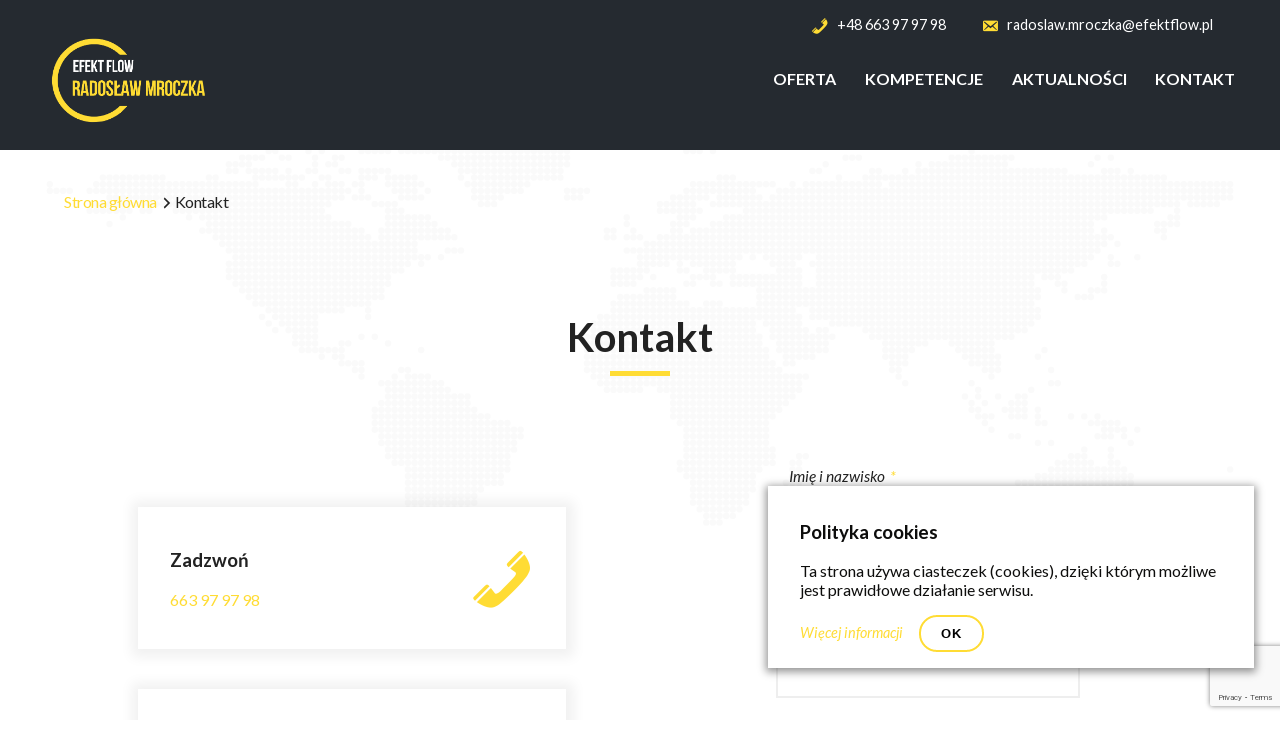

--- FILE ---
content_type: text/html; charset=UTF-8
request_url: https://efektflow.pl/kontakt/
body_size: 8731
content:
<!doctype html>
<html lang="pl-PL">
<head>
<script src="https://www.google.com/recaptcha/api.js?render=6LfEqtsUAAAAAPK9wKnjeZUcCszmNiw7udBpCBEL"></script> 	<meta charset="UTF-8" />
	<title>Kontakt – Rynki finansowe, giełda, doradztwo prawne</title>
	<meta name="viewport" content="width=device-width, initial-scale=1" />
    <meta name="keywords" content="Rynki finansowe, Giełda, Forex, Doradztwo prawne, Strategia rozwoju firmy, Biznesplan">

     <meta name="msvalidate.01" content="8F92CA64D7B5EE14F8022FFED37972B3" />
	<link rel="stylesheet" type="text/css" href="https://efektflow.pl/wp-content/themes/efekt-flow/style.css?v=1.0.02">
<script src="https://code.jquery.com/jquery-3.6.0.min.js" integrity="sha256-/xUj+3OJU5yExlq6GSYGSHk7tPXikynS7ogEvDej/m4=" crossorigin="anonymous"></script>
<link rel="preconnect" href="https://fonts.googleapis.com">
<link rel="preconnect" href="https://fonts.gstatic.com" crossorigin>
<link href="https://fonts.googleapis.com/css2?family=Lato:ital,wght@0,400;0,700;1,400;1,700&display=swap" rel="stylesheet">


<link rel="apple-touch-icon" sizes="180x180" href="https://efektflow.pl/icons/apple-touch-icon.png">
<link rel="icon" type="image/png" sizes="32x32" href="https://efektflow.pl/icons/favicon-32x32.png">
<link rel="icon" type="image/png" sizes="16x16" href="https://efektflow.pl/icons/favicon-16x16.png">
<link rel="manifest" href="https://efektflow.pl/icons/site.webmanifest">
<link rel="mask-icon" href="https://efektflow.pl/icons/safari-pinned-tab.svg" color="#b58a04">
<link rel="shortcut icon" href="https://efektflow.pl/icons/favicon.ico">
<meta name="msapplication-TileColor" content="#3d3c3c">
<meta name="msapplication-config" content="https://efektflow.pl/icons/browserconfig.xml">
<meta name="theme-color" content="#3d3c3c">
<script>
  window.dataLayer = window.dataLayer || [];
  function gtag(){dataLayer.push(arguments);}
  gtag('js', new Date());

  gtag('config', 'UA-159050639-1');
</script>

  <meta name='robots' content='index, follow, max-image-preview:large, max-snippet:-1, max-video-preview:-1' />

	<!-- This site is optimized with the Yoast SEO plugin v26.7 - https://yoast.com/wordpress/plugins/seo/ -->
	<link rel="canonical" href="https://efektflow.pl/kontakt/" />
	<meta property="og:locale" content="pl_PL" />
	<meta property="og:type" content="article" />
	<meta property="og:title" content="Kontakt - Efekt Flow Radosław Mroczka" />
	<meta property="og:description" content="Zapraszam do kontaktu telefonicznego od poniedziałku do piątku w godzinach od 8.00 &#8211; 18.00 lub mailowego 24h. Proszę o wcześniejsze umawianie spotkań." />
	<meta property="og:url" content="https://efektflow.pl/kontakt/" />
	<meta property="og:site_name" content="Efekt Flow Radosław Mroczka" />
	<meta property="article:modified_time" content="2022-02-02T17:22:06+00:00" />
	<meta name="twitter:card" content="summary_large_image" />
	<script type="application/ld+json" class="yoast-schema-graph">{"@context":"https://schema.org","@graph":[{"@type":"WebPage","@id":"https://efektflow.pl/kontakt/","url":"https://efektflow.pl/kontakt/","name":"Kontakt - Efekt Flow Radosław Mroczka","isPartOf":{"@id":"https://efektflow.pl/#website"},"datePublished":"2022-01-22T13:36:13+00:00","dateModified":"2022-02-02T17:22:06+00:00","breadcrumb":{"@id":"https://efektflow.pl/kontakt/#breadcrumb"},"inLanguage":"pl-PL","potentialAction":[{"@type":"ReadAction","target":["https://efektflow.pl/kontakt/"]}]},{"@type":"BreadcrumbList","@id":"https://efektflow.pl/kontakt/#breadcrumb","itemListElement":[{"@type":"ListItem","position":1,"name":"Strona główna","item":"https://efektflow.pl/"},{"@type":"ListItem","position":2,"name":"Kontakt"}]},{"@type":"WebSite","@id":"https://efektflow.pl/#website","url":"https://efektflow.pl/","name":"Efekt Flow Radosław Mroczka","description":"Rynki finansowe, giełda, doradztwo prawne","potentialAction":[{"@type":"SearchAction","target":{"@type":"EntryPoint","urlTemplate":"https://efektflow.pl/?s={search_term_string}"},"query-input":{"@type":"PropertyValueSpecification","valueRequired":true,"valueName":"search_term_string"}}],"inLanguage":"pl-PL"}]}</script>
	<!-- / Yoast SEO plugin. -->


<link rel="alternate" title="oEmbed (JSON)" type="application/json+oembed" href="https://efektflow.pl/wp-json/oembed/1.0/embed?url=https%3A%2F%2Fefektflow.pl%2Fkontakt%2F" />
<link rel="alternate" title="oEmbed (XML)" type="text/xml+oembed" href="https://efektflow.pl/wp-json/oembed/1.0/embed?url=https%3A%2F%2Fefektflow.pl%2Fkontakt%2F&#038;format=xml" />
<style id='wp-img-auto-sizes-contain-inline-css' type='text/css'>
img:is([sizes=auto i],[sizes^="auto," i]){contain-intrinsic-size:3000px 1500px}
/*# sourceURL=wp-img-auto-sizes-contain-inline-css */
</style>
<style id='wp-emoji-styles-inline-css' type='text/css'>

	img.wp-smiley, img.emoji {
		display: inline !important;
		border: none !important;
		box-shadow: none !important;
		height: 1em !important;
		width: 1em !important;
		margin: 0 0.07em !important;
		vertical-align: -0.1em !important;
		background: none !important;
		padding: 0 !important;
	}
/*# sourceURL=wp-emoji-styles-inline-css */
</style>
<style id='classic-theme-styles-inline-css' type='text/css'>
/*! This file is auto-generated */
.wp-block-button__link{color:#fff;background-color:#32373c;border-radius:9999px;box-shadow:none;text-decoration:none;padding:calc(.667em + 2px) calc(1.333em + 2px);font-size:1.125em}.wp-block-file__button{background:#32373c;color:#fff;text-decoration:none}
/*# sourceURL=/wp-includes/css/classic-themes.min.css */
</style>
<link rel='stylesheet' id='dashicons-css' href='https://efektflow.pl/wp-includes/css/dashicons.min.css?ver=6.9' type='text/css' media='all' />
<script type="text/javascript" src="//ajax.googleapis.com/ajax/libs/jquery/3.6.0/jquery.min.js?ver=6.9" id="jquery-core-js"></script>
<script type="text/javascript" src="https://efektflow.pl/wp-includes/js/jquery/jquery-migrate.min.js?ver=3.4.1" id="jquery-migrate-js"></script>
<link rel="https://api.w.org/" href="https://efektflow.pl/wp-json/" /><link rel="alternate" title="JSON" type="application/json" href="https://efektflow.pl/wp-json/wp/v2/pages/11" /><link rel="EditURI" type="application/rsd+xml" title="RSD" href="https://efektflow.pl/xmlrpc.php?rsd" />
<meta name="generator" content="WordPress 6.9" />
<link rel='shortlink' href='https://efektflow.pl/?p=11' />
<script>document.createElement( "picture" );if(!window.HTMLPictureElement && document.addEventListener) {window.addEventListener("DOMContentLoaded", function() {var s = document.createElement("script");s.src = "https://efektflow.pl/wp-content/plugins/webp-express/js/picturefill.min.js";document.body.appendChild(s);});}</script>  
<style id='global-styles-inline-css' type='text/css'>
:root{--wp--preset--aspect-ratio--square: 1;--wp--preset--aspect-ratio--4-3: 4/3;--wp--preset--aspect-ratio--3-4: 3/4;--wp--preset--aspect-ratio--3-2: 3/2;--wp--preset--aspect-ratio--2-3: 2/3;--wp--preset--aspect-ratio--16-9: 16/9;--wp--preset--aspect-ratio--9-16: 9/16;--wp--preset--color--black: #000000;--wp--preset--color--cyan-bluish-gray: #abb8c3;--wp--preset--color--white: #ffffff;--wp--preset--color--pale-pink: #f78da7;--wp--preset--color--vivid-red: #cf2e2e;--wp--preset--color--luminous-vivid-orange: #ff6900;--wp--preset--color--luminous-vivid-amber: #fcb900;--wp--preset--color--light-green-cyan: #7bdcb5;--wp--preset--color--vivid-green-cyan: #00d084;--wp--preset--color--pale-cyan-blue: #8ed1fc;--wp--preset--color--vivid-cyan-blue: #0693e3;--wp--preset--color--vivid-purple: #9b51e0;--wp--preset--gradient--vivid-cyan-blue-to-vivid-purple: linear-gradient(135deg,rgb(6,147,227) 0%,rgb(155,81,224) 100%);--wp--preset--gradient--light-green-cyan-to-vivid-green-cyan: linear-gradient(135deg,rgb(122,220,180) 0%,rgb(0,208,130) 100%);--wp--preset--gradient--luminous-vivid-amber-to-luminous-vivid-orange: linear-gradient(135deg,rgb(252,185,0) 0%,rgb(255,105,0) 100%);--wp--preset--gradient--luminous-vivid-orange-to-vivid-red: linear-gradient(135deg,rgb(255,105,0) 0%,rgb(207,46,46) 100%);--wp--preset--gradient--very-light-gray-to-cyan-bluish-gray: linear-gradient(135deg,rgb(238,238,238) 0%,rgb(169,184,195) 100%);--wp--preset--gradient--cool-to-warm-spectrum: linear-gradient(135deg,rgb(74,234,220) 0%,rgb(151,120,209) 20%,rgb(207,42,186) 40%,rgb(238,44,130) 60%,rgb(251,105,98) 80%,rgb(254,248,76) 100%);--wp--preset--gradient--blush-light-purple: linear-gradient(135deg,rgb(255,206,236) 0%,rgb(152,150,240) 100%);--wp--preset--gradient--blush-bordeaux: linear-gradient(135deg,rgb(254,205,165) 0%,rgb(254,45,45) 50%,rgb(107,0,62) 100%);--wp--preset--gradient--luminous-dusk: linear-gradient(135deg,rgb(255,203,112) 0%,rgb(199,81,192) 50%,rgb(65,88,208) 100%);--wp--preset--gradient--pale-ocean: linear-gradient(135deg,rgb(255,245,203) 0%,rgb(182,227,212) 50%,rgb(51,167,181) 100%);--wp--preset--gradient--electric-grass: linear-gradient(135deg,rgb(202,248,128) 0%,rgb(113,206,126) 100%);--wp--preset--gradient--midnight: linear-gradient(135deg,rgb(2,3,129) 0%,rgb(40,116,252) 100%);--wp--preset--font-size--small: 13px;--wp--preset--font-size--medium: 20px;--wp--preset--font-size--large: 36px;--wp--preset--font-size--x-large: 42px;--wp--preset--spacing--20: 0.44rem;--wp--preset--spacing--30: 0.67rem;--wp--preset--spacing--40: 1rem;--wp--preset--spacing--50: 1.5rem;--wp--preset--spacing--60: 2.25rem;--wp--preset--spacing--70: 3.38rem;--wp--preset--spacing--80: 5.06rem;--wp--preset--shadow--natural: 6px 6px 9px rgba(0, 0, 0, 0.2);--wp--preset--shadow--deep: 12px 12px 50px rgba(0, 0, 0, 0.4);--wp--preset--shadow--sharp: 6px 6px 0px rgba(0, 0, 0, 0.2);--wp--preset--shadow--outlined: 6px 6px 0px -3px rgb(255, 255, 255), 6px 6px rgb(0, 0, 0);--wp--preset--shadow--crisp: 6px 6px 0px rgb(0, 0, 0);}:where(.is-layout-flex){gap: 0.5em;}:where(.is-layout-grid){gap: 0.5em;}body .is-layout-flex{display: flex;}.is-layout-flex{flex-wrap: wrap;align-items: center;}.is-layout-flex > :is(*, div){margin: 0;}body .is-layout-grid{display: grid;}.is-layout-grid > :is(*, div){margin: 0;}:where(.wp-block-columns.is-layout-flex){gap: 2em;}:where(.wp-block-columns.is-layout-grid){gap: 2em;}:where(.wp-block-post-template.is-layout-flex){gap: 1.25em;}:where(.wp-block-post-template.is-layout-grid){gap: 1.25em;}.has-black-color{color: var(--wp--preset--color--black) !important;}.has-cyan-bluish-gray-color{color: var(--wp--preset--color--cyan-bluish-gray) !important;}.has-white-color{color: var(--wp--preset--color--white) !important;}.has-pale-pink-color{color: var(--wp--preset--color--pale-pink) !important;}.has-vivid-red-color{color: var(--wp--preset--color--vivid-red) !important;}.has-luminous-vivid-orange-color{color: var(--wp--preset--color--luminous-vivid-orange) !important;}.has-luminous-vivid-amber-color{color: var(--wp--preset--color--luminous-vivid-amber) !important;}.has-light-green-cyan-color{color: var(--wp--preset--color--light-green-cyan) !important;}.has-vivid-green-cyan-color{color: var(--wp--preset--color--vivid-green-cyan) !important;}.has-pale-cyan-blue-color{color: var(--wp--preset--color--pale-cyan-blue) !important;}.has-vivid-cyan-blue-color{color: var(--wp--preset--color--vivid-cyan-blue) !important;}.has-vivid-purple-color{color: var(--wp--preset--color--vivid-purple) !important;}.has-black-background-color{background-color: var(--wp--preset--color--black) !important;}.has-cyan-bluish-gray-background-color{background-color: var(--wp--preset--color--cyan-bluish-gray) !important;}.has-white-background-color{background-color: var(--wp--preset--color--white) !important;}.has-pale-pink-background-color{background-color: var(--wp--preset--color--pale-pink) !important;}.has-vivid-red-background-color{background-color: var(--wp--preset--color--vivid-red) !important;}.has-luminous-vivid-orange-background-color{background-color: var(--wp--preset--color--luminous-vivid-orange) !important;}.has-luminous-vivid-amber-background-color{background-color: var(--wp--preset--color--luminous-vivid-amber) !important;}.has-light-green-cyan-background-color{background-color: var(--wp--preset--color--light-green-cyan) !important;}.has-vivid-green-cyan-background-color{background-color: var(--wp--preset--color--vivid-green-cyan) !important;}.has-pale-cyan-blue-background-color{background-color: var(--wp--preset--color--pale-cyan-blue) !important;}.has-vivid-cyan-blue-background-color{background-color: var(--wp--preset--color--vivid-cyan-blue) !important;}.has-vivid-purple-background-color{background-color: var(--wp--preset--color--vivid-purple) !important;}.has-black-border-color{border-color: var(--wp--preset--color--black) !important;}.has-cyan-bluish-gray-border-color{border-color: var(--wp--preset--color--cyan-bluish-gray) !important;}.has-white-border-color{border-color: var(--wp--preset--color--white) !important;}.has-pale-pink-border-color{border-color: var(--wp--preset--color--pale-pink) !important;}.has-vivid-red-border-color{border-color: var(--wp--preset--color--vivid-red) !important;}.has-luminous-vivid-orange-border-color{border-color: var(--wp--preset--color--luminous-vivid-orange) !important;}.has-luminous-vivid-amber-border-color{border-color: var(--wp--preset--color--luminous-vivid-amber) !important;}.has-light-green-cyan-border-color{border-color: var(--wp--preset--color--light-green-cyan) !important;}.has-vivid-green-cyan-border-color{border-color: var(--wp--preset--color--vivid-green-cyan) !important;}.has-pale-cyan-blue-border-color{border-color: var(--wp--preset--color--pale-cyan-blue) !important;}.has-vivid-cyan-blue-border-color{border-color: var(--wp--preset--color--vivid-cyan-blue) !important;}.has-vivid-purple-border-color{border-color: var(--wp--preset--color--vivid-purple) !important;}.has-vivid-cyan-blue-to-vivid-purple-gradient-background{background: var(--wp--preset--gradient--vivid-cyan-blue-to-vivid-purple) !important;}.has-light-green-cyan-to-vivid-green-cyan-gradient-background{background: var(--wp--preset--gradient--light-green-cyan-to-vivid-green-cyan) !important;}.has-luminous-vivid-amber-to-luminous-vivid-orange-gradient-background{background: var(--wp--preset--gradient--luminous-vivid-amber-to-luminous-vivid-orange) !important;}.has-luminous-vivid-orange-to-vivid-red-gradient-background{background: var(--wp--preset--gradient--luminous-vivid-orange-to-vivid-red) !important;}.has-very-light-gray-to-cyan-bluish-gray-gradient-background{background: var(--wp--preset--gradient--very-light-gray-to-cyan-bluish-gray) !important;}.has-cool-to-warm-spectrum-gradient-background{background: var(--wp--preset--gradient--cool-to-warm-spectrum) !important;}.has-blush-light-purple-gradient-background{background: var(--wp--preset--gradient--blush-light-purple) !important;}.has-blush-bordeaux-gradient-background{background: var(--wp--preset--gradient--blush-bordeaux) !important;}.has-luminous-dusk-gradient-background{background: var(--wp--preset--gradient--luminous-dusk) !important;}.has-pale-ocean-gradient-background{background: var(--wp--preset--gradient--pale-ocean) !important;}.has-electric-grass-gradient-background{background: var(--wp--preset--gradient--electric-grass) !important;}.has-midnight-gradient-background{background: var(--wp--preset--gradient--midnight) !important;}.has-small-font-size{font-size: var(--wp--preset--font-size--small) !important;}.has-medium-font-size{font-size: var(--wp--preset--font-size--medium) !important;}.has-large-font-size{font-size: var(--wp--preset--font-size--large) !important;}.has-x-large-font-size{font-size: var(--wp--preset--font-size--x-large) !important;}
/*# sourceURL=global-styles-inline-css */
</style>
</head>
<body class="isnt-ie">

  
<header>

	<div class="header-contact">
	<div id="topBar">

	<div class="footer-phone"><a href="tel:+48663979798" title="Zadzwoń">+48 663 97 97 98</a></div>
	<div class="footer-mail"><a href="mailto:radoslaw.mroczka@efektflow.pl" title="Wyślij e-mail">radoslaw.mroczka@efektflow.pl</a></div>		
		<div id="socialNorma" class="social-panel">
			<ul>
			
																			
							</ul>
		</div>
	</div>
	</div>
	<div class="header" >
		<div class="left-logo-panel">
                    <a href="https://efektflow.pl" title="Przejdź do strony głównej">
                        <img id="siteLogo" src="https://efektflow.pl/wp-content/themes/efekt-flow/images/efekt-flow3.png" alt="logo" class="logo">
                    </a>
                    
<!--                    <a href="https://monikarozycka.pl/" target="_blank" rel="noopener noreferer nofollow" title="Monika Różycka">
                        <picture><source srcset="https://efektflow.pl/wp-content/webp-express/webp-images/doc-root/wp-content/themes/efekt-flow/images/monika3.png.webp" type="image/webp"><img id="siteLogo2" src="https://efektflow.pl/wp-content/themes/efekt-flow/images/monika3.png" alt="Monika Różycka logo" class="logo webpexpress-processed"></picture>
                    </a>-->
		</div>
	
		<div id="mobiMenuBtn" class="mobi-menu-btn"></div>
	
	
	<nav id="navContainer" class="menu-menu-1-container"><ul id="navigator" class="menu"><li id="menu-item-18" class="menu-item menu-item-type-post_type menu-item-object-page menu-item-home menu-item-18"><a href="https://efektflow.pl/">Oferta</a></li>
<li id="menu-item-272" class="menu-item menu-item-type-post_type menu-item-object-page menu-item-272"><a href="https://efektflow.pl/kompetencje/">Kompetencje</a></li>
<li id="menu-item-19" class="menu-item menu-item-type-post_type menu-item-object-page menu-item-19"><a href="https://efektflow.pl/aktualnosci/">Aktualności</a></li>
<li id="menu-item-20" class="menu-item menu-item-type-post_type menu-item-object-page current-menu-item page_item page-item-11 current_page_item menu-item-20"><a href="https://efektflow.pl/kontakt/" aria-current="page">Kontakt</a></li>
</ul></nav>	
		
	</div>

</header>




<main class="page container full-width bg-map">
    <!-- Poczatek okruszkow --> 
    <div class="breadcrumbs-panel">
<ol id="breadcrumbs" itemscope itemtype="https://schema.org/BreadcrumbList">
<li itemprop="itemListElement" itemscope
			itemtype="https://schema.org/ListItem" class="parent">
			<a itemprop="item" href="https://efektflow.pl">
				<span itemprop="name">Strona główna</span>
			</a>
			<meta itemprop="position" content="1" />
		</li><li itemprop="itemListElement" itemscope
			itemtype="https://schema.org/ListItem" class="current">
				<span itemprop="name">Kontakt</span>
			
			<meta itemprop="position" content="2" />
		</li>
</ol></div>    <!-- Koniec okruszkow -->
	
	<div class="container contact-1 noma pab-0">
	
	<!--<h1 class="title">Kontakt</h1>-->
		<div class="two-grid"> 	
			<h1 class="title">Kontakt</h1>
		</div>
	</div>	
	
	<div class="container contact-formularz noma">
	
	
		<div class="two-grid"> 	
			<div class="pan-40">
			
				
				<div class="contact-bar phone-icon">
					<h3>Zadzwoń</h3>
					<p><a href="tel:+48663 97 97 98">663 97 97 98</a></p>
				</div>
				
				<div class="contact-bar mail-icon">
					<h3>Wyślij e-mail</h3>
					<p><a href="mailto:radoslaw.mroczka@efektflow.pl">radoslaw.mroczka@efektflow.pl</a></p>
				</div>
			
			
			</div>
			<div class="pan-40">
				<div class="container">
  <form id="contactForm" >

    <label for="name" class="required">Imię i nazwisko</label>
    <input type="text" id="name" name="name">

	<label for="email" class="required">Adres e-mail</label>
    <input type="email" id="email" name="email">
	
    <label for="phone">Numer telefonu</label>
    <input type="tel" id="phone" name="phone">


    <label for="message" class="required">Wiadomość</label>
    <textarea id="message" name="message" placeholder="Wprowadź treść wiadomości"></textarea>
    <p class="footer-p">Korzystając z formularza zgadzasz się na przechowywanie i przetwarzanie Twoich danych przez tę witrynę.</p>
    <input type="submit" value="Wyślij">

  </form>
  
   
</div>
			
			</div>
		</div>
	</div>
	

	
	
	
</main>

<footer>
<div class="footer-contact">
	<div itemscope itemtype="http://schema.org/LocalBusiness">
	
	<div class="fc-1">
			<img itemprop="logo image" src="https://efektflow.pl/wp-content/themes/efekt-flow/images/efekt-flow3.png" alt="Efekt Flow Radosław Mroczka" class="logo">

			
			

	</div>
	<div class="fc-2">
			 <span itemprop="name" class="footer-title">EFEKT FLOW</span>
				<meta itemprop="url" content="https://efektflow.pl"/>
				<div class="footer-mail"  itemprop="email"><a href="mailto:radoslaw.mroczka@efektflow.pl" title="Wyślij email">radoslaw.mroczka@efektflow.pl</a></div> 
				<div class="footer-phone" itemprop="telephone"><a href="tel:+48663979798" title="Zadzwoń">+48 663 97 97 98</a></div>
	</div>
	</div> 
	<p class="footer-p">Rynki finansowe, giełda, doradztwo prawne</p>
	<p class="footer-p"><a href="https://efektflow.pl/polityka-prywatnosci/">Polityka prywatności i bezpieczeństwo danych</a></p>
</div> 

	<div class="footer">

		<div class="social-panel">
					<ul>
																							</ul>
				</div>
		<div class="copyright">© Efekt Flow Radosław Mroczka 2026</div> 
		<div role="button" class="up-button" onclick="scrollUp()"><span class="arrow-up"></span><br>Do góry</div>
	</div>
	<script type="speculationrules">
{"prefetch":[{"source":"document","where":{"and":[{"href_matches":"/*"},{"not":{"href_matches":["/wp-*.php","/wp-admin/*","/wp-content/uploads/*","/wp-content/*","/wp-content/plugins/*","/wp-content/themes/efekt-flow/*","/*\\?(.+)"]}},{"not":{"selector_matches":"a[rel~=\"nofollow\"]"}},{"not":{"selector_matches":".no-prefetch, .no-prefetch a"}}]},"eagerness":"conservative"}]}
</script>
<script type="text/javascript" src="https://efektflow.pl/wp-content/themes/efekt-flow/js/lightbox/fslightbox.js?ver=1.0" id="lightbox-js"></script>
<script type="text/javascript" id="sitejs-js-extra">
/* <![CDATA[ */
var ajaxurl = "https://efektflow.pl/wp-admin/admin-ajax.php";
//# sourceURL=sitejs-js-extra
/* ]]> */
</script>
<script type="text/javascript" src="https://efektflow.pl/wp-content/themes/efekt-flow/js/contactForm.js?ver=1645733670" id="sitejs-js"></script>
<script type="text/javascript" src="https://efektflow.pl/wp-content/themes/efekt-flow/js/scripts.js?ver=1645733670" id="sitejs2-js"></script>
<script id="wp-emoji-settings" type="application/json">
{"baseUrl":"https://s.w.org/images/core/emoji/17.0.2/72x72/","ext":".png","svgUrl":"https://s.w.org/images/core/emoji/17.0.2/svg/","svgExt":".svg","source":{"concatemoji":"https://efektflow.pl/wp-includes/js/wp-emoji-release.min.js?ver=6.9"}}
</script>
<script type="module">
/* <![CDATA[ */
/*! This file is auto-generated */
const a=JSON.parse(document.getElementById("wp-emoji-settings").textContent),o=(window._wpemojiSettings=a,"wpEmojiSettingsSupports"),s=["flag","emoji"];function i(e){try{var t={supportTests:e,timestamp:(new Date).valueOf()};sessionStorage.setItem(o,JSON.stringify(t))}catch(e){}}function c(e,t,n){e.clearRect(0,0,e.canvas.width,e.canvas.height),e.fillText(t,0,0);t=new Uint32Array(e.getImageData(0,0,e.canvas.width,e.canvas.height).data);e.clearRect(0,0,e.canvas.width,e.canvas.height),e.fillText(n,0,0);const a=new Uint32Array(e.getImageData(0,0,e.canvas.width,e.canvas.height).data);return t.every((e,t)=>e===a[t])}function p(e,t){e.clearRect(0,0,e.canvas.width,e.canvas.height),e.fillText(t,0,0);var n=e.getImageData(16,16,1,1);for(let e=0;e<n.data.length;e++)if(0!==n.data[e])return!1;return!0}function u(e,t,n,a){switch(t){case"flag":return n(e,"\ud83c\udff3\ufe0f\u200d\u26a7\ufe0f","\ud83c\udff3\ufe0f\u200b\u26a7\ufe0f")?!1:!n(e,"\ud83c\udde8\ud83c\uddf6","\ud83c\udde8\u200b\ud83c\uddf6")&&!n(e,"\ud83c\udff4\udb40\udc67\udb40\udc62\udb40\udc65\udb40\udc6e\udb40\udc67\udb40\udc7f","\ud83c\udff4\u200b\udb40\udc67\u200b\udb40\udc62\u200b\udb40\udc65\u200b\udb40\udc6e\u200b\udb40\udc67\u200b\udb40\udc7f");case"emoji":return!a(e,"\ud83e\u1fac8")}return!1}function f(e,t,n,a){let r;const o=(r="undefined"!=typeof WorkerGlobalScope&&self instanceof WorkerGlobalScope?new OffscreenCanvas(300,150):document.createElement("canvas")).getContext("2d",{willReadFrequently:!0}),s=(o.textBaseline="top",o.font="600 32px Arial",{});return e.forEach(e=>{s[e]=t(o,e,n,a)}),s}function r(e){var t=document.createElement("script");t.src=e,t.defer=!0,document.head.appendChild(t)}a.supports={everything:!0,everythingExceptFlag:!0},new Promise(t=>{let n=function(){try{var e=JSON.parse(sessionStorage.getItem(o));if("object"==typeof e&&"number"==typeof e.timestamp&&(new Date).valueOf()<e.timestamp+604800&&"object"==typeof e.supportTests)return e.supportTests}catch(e){}return null}();if(!n){if("undefined"!=typeof Worker&&"undefined"!=typeof OffscreenCanvas&&"undefined"!=typeof URL&&URL.createObjectURL&&"undefined"!=typeof Blob)try{var e="postMessage("+f.toString()+"("+[JSON.stringify(s),u.toString(),c.toString(),p.toString()].join(",")+"));",a=new Blob([e],{type:"text/javascript"});const r=new Worker(URL.createObjectURL(a),{name:"wpTestEmojiSupports"});return void(r.onmessage=e=>{i(n=e.data),r.terminate(),t(n)})}catch(e){}i(n=f(s,u,c,p))}t(n)}).then(e=>{for(const n in e)a.supports[n]=e[n],a.supports.everything=a.supports.everything&&a.supports[n],"flag"!==n&&(a.supports.everythingExceptFlag=a.supports.everythingExceptFlag&&a.supports[n]);var t;a.supports.everythingExceptFlag=a.supports.everythingExceptFlag&&!a.supports.flag,a.supports.everything||((t=a.source||{}).concatemoji?r(t.concatemoji):t.wpemoji&&t.twemoji&&(r(t.twemoji),r(t.wpemoji)))});
//# sourceURL=https://efektflow.pl/wp-includes/js/wp-emoji-loader.min.js
/* ]]> */
</script>
	<script src="https://cdn.jsdelivr.net/npm/slick-carousel@1.8.1/slick/slick.min.js"></script>

		<script>
		var socialWidth = document.getElementsByClassName("social-panel")[1].clientWidth;
			if(socialWidth === 0){
				socialWidth = 100;
			}
	document.getElementsByClassName("up-button")[0].style.width = socialWidth + "px";
		
    var headh =  $('header').height();
    $(window).scroll(function () {
    var scroll = $(window).scrollTop();
    
        if( scroll > (headh )) {
            $('body').addClass('scrolled'); 
           // $('main').css('padding-top', (headh) + "px"); 
        } else {
            $('body').removeClass('scrolled'); 
           // $('main').css('padding-top', "unset"); 
        }
    
    });




	$(".menu-item-has-children > a").hover(function(){
		$( this ).parent().find(".sub-menu").css("display", "block");
	}, function() {
		$( this ).parent().find(".sub-menu").css("display", "none");
	});
	
	$(".sub-menu").hover(function(){
		
			$( this ).css("display", "block");
			
	}, function() {
			$( this ).css("display", "none");
			
	});
	
	$(".mobile .menu-item-has-children > a").click(function(e){
		$( this ).parent().find(".sub-menu").css("display", "block");
	}, function() {
		$( this ).parent().find(".sub-menu").css("display", "none");
	});
	
	$(function() {
		onResize();
	});
	
	$( window ).resize(function() {
		onResize();
	});
	
	function onResize(){
		
		var width = $("body").width();
		
		if (width > 900){
			$("body").addClass("computer").removeClass("tablets").removeClass("mobile");
			 //$("#navigator").show();
			 $("#navContainer").show();
			 
			 if($("#socialNorma").length == 0) {
				var socialPanel = $('#socialMobi').html();
				$('#socialMobi').remove();
				socialPanel = '<div id="socialNorma" class="social-panel">' + socialPanel + '</div>';
				$('#topBar').append(socialPanel);
			}
			 
			 
		}
		if (width < 900){
			$("body").addClass("tablets").removeClass("mobile").removeClass("computer");
			//$("#navigator").hide();
			$("#navContainer").hide();
			
			if($("#socialMobi").length == 0) {
				var socialPanel = $('#socialNorma').html();
				$('#socialNorma').remove();
				socialPanel = '<div id="socialMobi" class="social-panel">' + socialPanel + '</div>';
				$('#navigator').after(socialPanel);
			}
			
			
	
		}
		if (width < 600){
			$("body").addClass("mobile").removeClass("tablets").removeClass("computer");
		}
		
		
	}
	
	
	
	$("#mobiMenuBtn").click(function(){
    //$("#navigator").slideToggle("slow");
	$("#navContainer").slideToggle("slow");
	
  });
  

  
$(function() {  
	if (($("#s").length > 0)){
			$("#s").val("Wprowadź frazę...");
			$("#s").focusin(function() {
				$("#s").val("");	
			});
			$("#s").focusout(function() {
				if ($("#s").val() === ''){
					$("#s").val("Wprowadź frazę...");
				};	
			});
	}
		$( "#cookies" ).slideDown( "slow" );
	});
 
function scrollUp(){
	$("html, body").animate({ scrollTop: 0 });
}

$('.process > li').each(function(){
			var h3w = $(this).find("h3").width();
			h3w = ((h3w / 2) - 17);
			$(this).find(".process-line").css('left', h3w);
		});


function acceptCookie(){
	var exdate=new Date();
    exdate.setTime(exdate.getTime() + (14*24*60*60*1000) );
    var c_value='true' +  "; expires="+exdate.toUTCString()
                                + "; path=/";
    document.cookie='cookies_policy_accept' + "=" + c_value;
	
	$( "#cookies" ).slideUp( "slow" );
}

function getCookie(cname) {
  var name = cname + "=";
  var ca = document.cookie.split(';');
  for(var i = 0; i < ca.length; i++) {
    var c = ca[i];
    while (c.charAt(0) == ' ') {
      c = c.substring(1);
    }
    if (c.indexOf(name) == 0) {
      return c.substring(name.length, c.length);
    }
  }
  return "";
}

function showCookiesBar(title, info, policyUrl, moreLabel, acceptLabel){
	var cookieCode = '<div id="cookies"><h3>' + title + '</h3><p>' + info + '</p><span><a class="coa footer-p" href="' + policyUrl + '">' + moreLabel + '</a><button class="rbtn" onclick="acceptCookie()">' + acceptLabel + '</button></span></div>';
	$("body").append(cookieCode);
}

var title = 'Polityka cookies';
var info = 'Ta strona używa ciasteczek (cookies), dzięki którym możliwe jest prawidłowe działanie serwisu.';
var policyUrl = 'https://efektflow.pl/polityka-prywatnosci/';
var moreLabel = 'Więcej informacji';
var acceptLabel = 'OK';

if( getCookie('cookies_policy_accept') === '' ) {
	showCookiesBar(title, info, policyUrl, moreLabel, acceptLabel);
}
	</script>
</footer>

</body>
</html>


<!-- Dynamic page generated in 0.231 seconds. -->
<!-- Cached page generated by WP-Super-Cache on 2026-01-18 14:58:00 -->

<!-- super cache -->

--- FILE ---
content_type: text/html; charset=utf-8
request_url: https://www.google.com/recaptcha/api2/anchor?ar=1&k=6LfEqtsUAAAAAPK9wKnjeZUcCszmNiw7udBpCBEL&co=aHR0cHM6Ly9lZmVrdGZsb3cucGw6NDQz&hl=en&v=PoyoqOPhxBO7pBk68S4YbpHZ&size=invisible&anchor-ms=20000&execute-ms=30000&cb=iabx6m2fd2lx
body_size: 48993
content:
<!DOCTYPE HTML><html dir="ltr" lang="en"><head><meta http-equiv="Content-Type" content="text/html; charset=UTF-8">
<meta http-equiv="X-UA-Compatible" content="IE=edge">
<title>reCAPTCHA</title>
<style type="text/css">
/* cyrillic-ext */
@font-face {
  font-family: 'Roboto';
  font-style: normal;
  font-weight: 400;
  font-stretch: 100%;
  src: url(//fonts.gstatic.com/s/roboto/v48/KFO7CnqEu92Fr1ME7kSn66aGLdTylUAMa3GUBHMdazTgWw.woff2) format('woff2');
  unicode-range: U+0460-052F, U+1C80-1C8A, U+20B4, U+2DE0-2DFF, U+A640-A69F, U+FE2E-FE2F;
}
/* cyrillic */
@font-face {
  font-family: 'Roboto';
  font-style: normal;
  font-weight: 400;
  font-stretch: 100%;
  src: url(//fonts.gstatic.com/s/roboto/v48/KFO7CnqEu92Fr1ME7kSn66aGLdTylUAMa3iUBHMdazTgWw.woff2) format('woff2');
  unicode-range: U+0301, U+0400-045F, U+0490-0491, U+04B0-04B1, U+2116;
}
/* greek-ext */
@font-face {
  font-family: 'Roboto';
  font-style: normal;
  font-weight: 400;
  font-stretch: 100%;
  src: url(//fonts.gstatic.com/s/roboto/v48/KFO7CnqEu92Fr1ME7kSn66aGLdTylUAMa3CUBHMdazTgWw.woff2) format('woff2');
  unicode-range: U+1F00-1FFF;
}
/* greek */
@font-face {
  font-family: 'Roboto';
  font-style: normal;
  font-weight: 400;
  font-stretch: 100%;
  src: url(//fonts.gstatic.com/s/roboto/v48/KFO7CnqEu92Fr1ME7kSn66aGLdTylUAMa3-UBHMdazTgWw.woff2) format('woff2');
  unicode-range: U+0370-0377, U+037A-037F, U+0384-038A, U+038C, U+038E-03A1, U+03A3-03FF;
}
/* math */
@font-face {
  font-family: 'Roboto';
  font-style: normal;
  font-weight: 400;
  font-stretch: 100%;
  src: url(//fonts.gstatic.com/s/roboto/v48/KFO7CnqEu92Fr1ME7kSn66aGLdTylUAMawCUBHMdazTgWw.woff2) format('woff2');
  unicode-range: U+0302-0303, U+0305, U+0307-0308, U+0310, U+0312, U+0315, U+031A, U+0326-0327, U+032C, U+032F-0330, U+0332-0333, U+0338, U+033A, U+0346, U+034D, U+0391-03A1, U+03A3-03A9, U+03B1-03C9, U+03D1, U+03D5-03D6, U+03F0-03F1, U+03F4-03F5, U+2016-2017, U+2034-2038, U+203C, U+2040, U+2043, U+2047, U+2050, U+2057, U+205F, U+2070-2071, U+2074-208E, U+2090-209C, U+20D0-20DC, U+20E1, U+20E5-20EF, U+2100-2112, U+2114-2115, U+2117-2121, U+2123-214F, U+2190, U+2192, U+2194-21AE, U+21B0-21E5, U+21F1-21F2, U+21F4-2211, U+2213-2214, U+2216-22FF, U+2308-230B, U+2310, U+2319, U+231C-2321, U+2336-237A, U+237C, U+2395, U+239B-23B7, U+23D0, U+23DC-23E1, U+2474-2475, U+25AF, U+25B3, U+25B7, U+25BD, U+25C1, U+25CA, U+25CC, U+25FB, U+266D-266F, U+27C0-27FF, U+2900-2AFF, U+2B0E-2B11, U+2B30-2B4C, U+2BFE, U+3030, U+FF5B, U+FF5D, U+1D400-1D7FF, U+1EE00-1EEFF;
}
/* symbols */
@font-face {
  font-family: 'Roboto';
  font-style: normal;
  font-weight: 400;
  font-stretch: 100%;
  src: url(//fonts.gstatic.com/s/roboto/v48/KFO7CnqEu92Fr1ME7kSn66aGLdTylUAMaxKUBHMdazTgWw.woff2) format('woff2');
  unicode-range: U+0001-000C, U+000E-001F, U+007F-009F, U+20DD-20E0, U+20E2-20E4, U+2150-218F, U+2190, U+2192, U+2194-2199, U+21AF, U+21E6-21F0, U+21F3, U+2218-2219, U+2299, U+22C4-22C6, U+2300-243F, U+2440-244A, U+2460-24FF, U+25A0-27BF, U+2800-28FF, U+2921-2922, U+2981, U+29BF, U+29EB, U+2B00-2BFF, U+4DC0-4DFF, U+FFF9-FFFB, U+10140-1018E, U+10190-1019C, U+101A0, U+101D0-101FD, U+102E0-102FB, U+10E60-10E7E, U+1D2C0-1D2D3, U+1D2E0-1D37F, U+1F000-1F0FF, U+1F100-1F1AD, U+1F1E6-1F1FF, U+1F30D-1F30F, U+1F315, U+1F31C, U+1F31E, U+1F320-1F32C, U+1F336, U+1F378, U+1F37D, U+1F382, U+1F393-1F39F, U+1F3A7-1F3A8, U+1F3AC-1F3AF, U+1F3C2, U+1F3C4-1F3C6, U+1F3CA-1F3CE, U+1F3D4-1F3E0, U+1F3ED, U+1F3F1-1F3F3, U+1F3F5-1F3F7, U+1F408, U+1F415, U+1F41F, U+1F426, U+1F43F, U+1F441-1F442, U+1F444, U+1F446-1F449, U+1F44C-1F44E, U+1F453, U+1F46A, U+1F47D, U+1F4A3, U+1F4B0, U+1F4B3, U+1F4B9, U+1F4BB, U+1F4BF, U+1F4C8-1F4CB, U+1F4D6, U+1F4DA, U+1F4DF, U+1F4E3-1F4E6, U+1F4EA-1F4ED, U+1F4F7, U+1F4F9-1F4FB, U+1F4FD-1F4FE, U+1F503, U+1F507-1F50B, U+1F50D, U+1F512-1F513, U+1F53E-1F54A, U+1F54F-1F5FA, U+1F610, U+1F650-1F67F, U+1F687, U+1F68D, U+1F691, U+1F694, U+1F698, U+1F6AD, U+1F6B2, U+1F6B9-1F6BA, U+1F6BC, U+1F6C6-1F6CF, U+1F6D3-1F6D7, U+1F6E0-1F6EA, U+1F6F0-1F6F3, U+1F6F7-1F6FC, U+1F700-1F7FF, U+1F800-1F80B, U+1F810-1F847, U+1F850-1F859, U+1F860-1F887, U+1F890-1F8AD, U+1F8B0-1F8BB, U+1F8C0-1F8C1, U+1F900-1F90B, U+1F93B, U+1F946, U+1F984, U+1F996, U+1F9E9, U+1FA00-1FA6F, U+1FA70-1FA7C, U+1FA80-1FA89, U+1FA8F-1FAC6, U+1FACE-1FADC, U+1FADF-1FAE9, U+1FAF0-1FAF8, U+1FB00-1FBFF;
}
/* vietnamese */
@font-face {
  font-family: 'Roboto';
  font-style: normal;
  font-weight: 400;
  font-stretch: 100%;
  src: url(//fonts.gstatic.com/s/roboto/v48/KFO7CnqEu92Fr1ME7kSn66aGLdTylUAMa3OUBHMdazTgWw.woff2) format('woff2');
  unicode-range: U+0102-0103, U+0110-0111, U+0128-0129, U+0168-0169, U+01A0-01A1, U+01AF-01B0, U+0300-0301, U+0303-0304, U+0308-0309, U+0323, U+0329, U+1EA0-1EF9, U+20AB;
}
/* latin-ext */
@font-face {
  font-family: 'Roboto';
  font-style: normal;
  font-weight: 400;
  font-stretch: 100%;
  src: url(//fonts.gstatic.com/s/roboto/v48/KFO7CnqEu92Fr1ME7kSn66aGLdTylUAMa3KUBHMdazTgWw.woff2) format('woff2');
  unicode-range: U+0100-02BA, U+02BD-02C5, U+02C7-02CC, U+02CE-02D7, U+02DD-02FF, U+0304, U+0308, U+0329, U+1D00-1DBF, U+1E00-1E9F, U+1EF2-1EFF, U+2020, U+20A0-20AB, U+20AD-20C0, U+2113, U+2C60-2C7F, U+A720-A7FF;
}
/* latin */
@font-face {
  font-family: 'Roboto';
  font-style: normal;
  font-weight: 400;
  font-stretch: 100%;
  src: url(//fonts.gstatic.com/s/roboto/v48/KFO7CnqEu92Fr1ME7kSn66aGLdTylUAMa3yUBHMdazQ.woff2) format('woff2');
  unicode-range: U+0000-00FF, U+0131, U+0152-0153, U+02BB-02BC, U+02C6, U+02DA, U+02DC, U+0304, U+0308, U+0329, U+2000-206F, U+20AC, U+2122, U+2191, U+2193, U+2212, U+2215, U+FEFF, U+FFFD;
}
/* cyrillic-ext */
@font-face {
  font-family: 'Roboto';
  font-style: normal;
  font-weight: 500;
  font-stretch: 100%;
  src: url(//fonts.gstatic.com/s/roboto/v48/KFO7CnqEu92Fr1ME7kSn66aGLdTylUAMa3GUBHMdazTgWw.woff2) format('woff2');
  unicode-range: U+0460-052F, U+1C80-1C8A, U+20B4, U+2DE0-2DFF, U+A640-A69F, U+FE2E-FE2F;
}
/* cyrillic */
@font-face {
  font-family: 'Roboto';
  font-style: normal;
  font-weight: 500;
  font-stretch: 100%;
  src: url(//fonts.gstatic.com/s/roboto/v48/KFO7CnqEu92Fr1ME7kSn66aGLdTylUAMa3iUBHMdazTgWw.woff2) format('woff2');
  unicode-range: U+0301, U+0400-045F, U+0490-0491, U+04B0-04B1, U+2116;
}
/* greek-ext */
@font-face {
  font-family: 'Roboto';
  font-style: normal;
  font-weight: 500;
  font-stretch: 100%;
  src: url(//fonts.gstatic.com/s/roboto/v48/KFO7CnqEu92Fr1ME7kSn66aGLdTylUAMa3CUBHMdazTgWw.woff2) format('woff2');
  unicode-range: U+1F00-1FFF;
}
/* greek */
@font-face {
  font-family: 'Roboto';
  font-style: normal;
  font-weight: 500;
  font-stretch: 100%;
  src: url(//fonts.gstatic.com/s/roboto/v48/KFO7CnqEu92Fr1ME7kSn66aGLdTylUAMa3-UBHMdazTgWw.woff2) format('woff2');
  unicode-range: U+0370-0377, U+037A-037F, U+0384-038A, U+038C, U+038E-03A1, U+03A3-03FF;
}
/* math */
@font-face {
  font-family: 'Roboto';
  font-style: normal;
  font-weight: 500;
  font-stretch: 100%;
  src: url(//fonts.gstatic.com/s/roboto/v48/KFO7CnqEu92Fr1ME7kSn66aGLdTylUAMawCUBHMdazTgWw.woff2) format('woff2');
  unicode-range: U+0302-0303, U+0305, U+0307-0308, U+0310, U+0312, U+0315, U+031A, U+0326-0327, U+032C, U+032F-0330, U+0332-0333, U+0338, U+033A, U+0346, U+034D, U+0391-03A1, U+03A3-03A9, U+03B1-03C9, U+03D1, U+03D5-03D6, U+03F0-03F1, U+03F4-03F5, U+2016-2017, U+2034-2038, U+203C, U+2040, U+2043, U+2047, U+2050, U+2057, U+205F, U+2070-2071, U+2074-208E, U+2090-209C, U+20D0-20DC, U+20E1, U+20E5-20EF, U+2100-2112, U+2114-2115, U+2117-2121, U+2123-214F, U+2190, U+2192, U+2194-21AE, U+21B0-21E5, U+21F1-21F2, U+21F4-2211, U+2213-2214, U+2216-22FF, U+2308-230B, U+2310, U+2319, U+231C-2321, U+2336-237A, U+237C, U+2395, U+239B-23B7, U+23D0, U+23DC-23E1, U+2474-2475, U+25AF, U+25B3, U+25B7, U+25BD, U+25C1, U+25CA, U+25CC, U+25FB, U+266D-266F, U+27C0-27FF, U+2900-2AFF, U+2B0E-2B11, U+2B30-2B4C, U+2BFE, U+3030, U+FF5B, U+FF5D, U+1D400-1D7FF, U+1EE00-1EEFF;
}
/* symbols */
@font-face {
  font-family: 'Roboto';
  font-style: normal;
  font-weight: 500;
  font-stretch: 100%;
  src: url(//fonts.gstatic.com/s/roboto/v48/KFO7CnqEu92Fr1ME7kSn66aGLdTylUAMaxKUBHMdazTgWw.woff2) format('woff2');
  unicode-range: U+0001-000C, U+000E-001F, U+007F-009F, U+20DD-20E0, U+20E2-20E4, U+2150-218F, U+2190, U+2192, U+2194-2199, U+21AF, U+21E6-21F0, U+21F3, U+2218-2219, U+2299, U+22C4-22C6, U+2300-243F, U+2440-244A, U+2460-24FF, U+25A0-27BF, U+2800-28FF, U+2921-2922, U+2981, U+29BF, U+29EB, U+2B00-2BFF, U+4DC0-4DFF, U+FFF9-FFFB, U+10140-1018E, U+10190-1019C, U+101A0, U+101D0-101FD, U+102E0-102FB, U+10E60-10E7E, U+1D2C0-1D2D3, U+1D2E0-1D37F, U+1F000-1F0FF, U+1F100-1F1AD, U+1F1E6-1F1FF, U+1F30D-1F30F, U+1F315, U+1F31C, U+1F31E, U+1F320-1F32C, U+1F336, U+1F378, U+1F37D, U+1F382, U+1F393-1F39F, U+1F3A7-1F3A8, U+1F3AC-1F3AF, U+1F3C2, U+1F3C4-1F3C6, U+1F3CA-1F3CE, U+1F3D4-1F3E0, U+1F3ED, U+1F3F1-1F3F3, U+1F3F5-1F3F7, U+1F408, U+1F415, U+1F41F, U+1F426, U+1F43F, U+1F441-1F442, U+1F444, U+1F446-1F449, U+1F44C-1F44E, U+1F453, U+1F46A, U+1F47D, U+1F4A3, U+1F4B0, U+1F4B3, U+1F4B9, U+1F4BB, U+1F4BF, U+1F4C8-1F4CB, U+1F4D6, U+1F4DA, U+1F4DF, U+1F4E3-1F4E6, U+1F4EA-1F4ED, U+1F4F7, U+1F4F9-1F4FB, U+1F4FD-1F4FE, U+1F503, U+1F507-1F50B, U+1F50D, U+1F512-1F513, U+1F53E-1F54A, U+1F54F-1F5FA, U+1F610, U+1F650-1F67F, U+1F687, U+1F68D, U+1F691, U+1F694, U+1F698, U+1F6AD, U+1F6B2, U+1F6B9-1F6BA, U+1F6BC, U+1F6C6-1F6CF, U+1F6D3-1F6D7, U+1F6E0-1F6EA, U+1F6F0-1F6F3, U+1F6F7-1F6FC, U+1F700-1F7FF, U+1F800-1F80B, U+1F810-1F847, U+1F850-1F859, U+1F860-1F887, U+1F890-1F8AD, U+1F8B0-1F8BB, U+1F8C0-1F8C1, U+1F900-1F90B, U+1F93B, U+1F946, U+1F984, U+1F996, U+1F9E9, U+1FA00-1FA6F, U+1FA70-1FA7C, U+1FA80-1FA89, U+1FA8F-1FAC6, U+1FACE-1FADC, U+1FADF-1FAE9, U+1FAF0-1FAF8, U+1FB00-1FBFF;
}
/* vietnamese */
@font-face {
  font-family: 'Roboto';
  font-style: normal;
  font-weight: 500;
  font-stretch: 100%;
  src: url(//fonts.gstatic.com/s/roboto/v48/KFO7CnqEu92Fr1ME7kSn66aGLdTylUAMa3OUBHMdazTgWw.woff2) format('woff2');
  unicode-range: U+0102-0103, U+0110-0111, U+0128-0129, U+0168-0169, U+01A0-01A1, U+01AF-01B0, U+0300-0301, U+0303-0304, U+0308-0309, U+0323, U+0329, U+1EA0-1EF9, U+20AB;
}
/* latin-ext */
@font-face {
  font-family: 'Roboto';
  font-style: normal;
  font-weight: 500;
  font-stretch: 100%;
  src: url(//fonts.gstatic.com/s/roboto/v48/KFO7CnqEu92Fr1ME7kSn66aGLdTylUAMa3KUBHMdazTgWw.woff2) format('woff2');
  unicode-range: U+0100-02BA, U+02BD-02C5, U+02C7-02CC, U+02CE-02D7, U+02DD-02FF, U+0304, U+0308, U+0329, U+1D00-1DBF, U+1E00-1E9F, U+1EF2-1EFF, U+2020, U+20A0-20AB, U+20AD-20C0, U+2113, U+2C60-2C7F, U+A720-A7FF;
}
/* latin */
@font-face {
  font-family: 'Roboto';
  font-style: normal;
  font-weight: 500;
  font-stretch: 100%;
  src: url(//fonts.gstatic.com/s/roboto/v48/KFO7CnqEu92Fr1ME7kSn66aGLdTylUAMa3yUBHMdazQ.woff2) format('woff2');
  unicode-range: U+0000-00FF, U+0131, U+0152-0153, U+02BB-02BC, U+02C6, U+02DA, U+02DC, U+0304, U+0308, U+0329, U+2000-206F, U+20AC, U+2122, U+2191, U+2193, U+2212, U+2215, U+FEFF, U+FFFD;
}
/* cyrillic-ext */
@font-face {
  font-family: 'Roboto';
  font-style: normal;
  font-weight: 900;
  font-stretch: 100%;
  src: url(//fonts.gstatic.com/s/roboto/v48/KFO7CnqEu92Fr1ME7kSn66aGLdTylUAMa3GUBHMdazTgWw.woff2) format('woff2');
  unicode-range: U+0460-052F, U+1C80-1C8A, U+20B4, U+2DE0-2DFF, U+A640-A69F, U+FE2E-FE2F;
}
/* cyrillic */
@font-face {
  font-family: 'Roboto';
  font-style: normal;
  font-weight: 900;
  font-stretch: 100%;
  src: url(//fonts.gstatic.com/s/roboto/v48/KFO7CnqEu92Fr1ME7kSn66aGLdTylUAMa3iUBHMdazTgWw.woff2) format('woff2');
  unicode-range: U+0301, U+0400-045F, U+0490-0491, U+04B0-04B1, U+2116;
}
/* greek-ext */
@font-face {
  font-family: 'Roboto';
  font-style: normal;
  font-weight: 900;
  font-stretch: 100%;
  src: url(//fonts.gstatic.com/s/roboto/v48/KFO7CnqEu92Fr1ME7kSn66aGLdTylUAMa3CUBHMdazTgWw.woff2) format('woff2');
  unicode-range: U+1F00-1FFF;
}
/* greek */
@font-face {
  font-family: 'Roboto';
  font-style: normal;
  font-weight: 900;
  font-stretch: 100%;
  src: url(//fonts.gstatic.com/s/roboto/v48/KFO7CnqEu92Fr1ME7kSn66aGLdTylUAMa3-UBHMdazTgWw.woff2) format('woff2');
  unicode-range: U+0370-0377, U+037A-037F, U+0384-038A, U+038C, U+038E-03A1, U+03A3-03FF;
}
/* math */
@font-face {
  font-family: 'Roboto';
  font-style: normal;
  font-weight: 900;
  font-stretch: 100%;
  src: url(//fonts.gstatic.com/s/roboto/v48/KFO7CnqEu92Fr1ME7kSn66aGLdTylUAMawCUBHMdazTgWw.woff2) format('woff2');
  unicode-range: U+0302-0303, U+0305, U+0307-0308, U+0310, U+0312, U+0315, U+031A, U+0326-0327, U+032C, U+032F-0330, U+0332-0333, U+0338, U+033A, U+0346, U+034D, U+0391-03A1, U+03A3-03A9, U+03B1-03C9, U+03D1, U+03D5-03D6, U+03F0-03F1, U+03F4-03F5, U+2016-2017, U+2034-2038, U+203C, U+2040, U+2043, U+2047, U+2050, U+2057, U+205F, U+2070-2071, U+2074-208E, U+2090-209C, U+20D0-20DC, U+20E1, U+20E5-20EF, U+2100-2112, U+2114-2115, U+2117-2121, U+2123-214F, U+2190, U+2192, U+2194-21AE, U+21B0-21E5, U+21F1-21F2, U+21F4-2211, U+2213-2214, U+2216-22FF, U+2308-230B, U+2310, U+2319, U+231C-2321, U+2336-237A, U+237C, U+2395, U+239B-23B7, U+23D0, U+23DC-23E1, U+2474-2475, U+25AF, U+25B3, U+25B7, U+25BD, U+25C1, U+25CA, U+25CC, U+25FB, U+266D-266F, U+27C0-27FF, U+2900-2AFF, U+2B0E-2B11, U+2B30-2B4C, U+2BFE, U+3030, U+FF5B, U+FF5D, U+1D400-1D7FF, U+1EE00-1EEFF;
}
/* symbols */
@font-face {
  font-family: 'Roboto';
  font-style: normal;
  font-weight: 900;
  font-stretch: 100%;
  src: url(//fonts.gstatic.com/s/roboto/v48/KFO7CnqEu92Fr1ME7kSn66aGLdTylUAMaxKUBHMdazTgWw.woff2) format('woff2');
  unicode-range: U+0001-000C, U+000E-001F, U+007F-009F, U+20DD-20E0, U+20E2-20E4, U+2150-218F, U+2190, U+2192, U+2194-2199, U+21AF, U+21E6-21F0, U+21F3, U+2218-2219, U+2299, U+22C4-22C6, U+2300-243F, U+2440-244A, U+2460-24FF, U+25A0-27BF, U+2800-28FF, U+2921-2922, U+2981, U+29BF, U+29EB, U+2B00-2BFF, U+4DC0-4DFF, U+FFF9-FFFB, U+10140-1018E, U+10190-1019C, U+101A0, U+101D0-101FD, U+102E0-102FB, U+10E60-10E7E, U+1D2C0-1D2D3, U+1D2E0-1D37F, U+1F000-1F0FF, U+1F100-1F1AD, U+1F1E6-1F1FF, U+1F30D-1F30F, U+1F315, U+1F31C, U+1F31E, U+1F320-1F32C, U+1F336, U+1F378, U+1F37D, U+1F382, U+1F393-1F39F, U+1F3A7-1F3A8, U+1F3AC-1F3AF, U+1F3C2, U+1F3C4-1F3C6, U+1F3CA-1F3CE, U+1F3D4-1F3E0, U+1F3ED, U+1F3F1-1F3F3, U+1F3F5-1F3F7, U+1F408, U+1F415, U+1F41F, U+1F426, U+1F43F, U+1F441-1F442, U+1F444, U+1F446-1F449, U+1F44C-1F44E, U+1F453, U+1F46A, U+1F47D, U+1F4A3, U+1F4B0, U+1F4B3, U+1F4B9, U+1F4BB, U+1F4BF, U+1F4C8-1F4CB, U+1F4D6, U+1F4DA, U+1F4DF, U+1F4E3-1F4E6, U+1F4EA-1F4ED, U+1F4F7, U+1F4F9-1F4FB, U+1F4FD-1F4FE, U+1F503, U+1F507-1F50B, U+1F50D, U+1F512-1F513, U+1F53E-1F54A, U+1F54F-1F5FA, U+1F610, U+1F650-1F67F, U+1F687, U+1F68D, U+1F691, U+1F694, U+1F698, U+1F6AD, U+1F6B2, U+1F6B9-1F6BA, U+1F6BC, U+1F6C6-1F6CF, U+1F6D3-1F6D7, U+1F6E0-1F6EA, U+1F6F0-1F6F3, U+1F6F7-1F6FC, U+1F700-1F7FF, U+1F800-1F80B, U+1F810-1F847, U+1F850-1F859, U+1F860-1F887, U+1F890-1F8AD, U+1F8B0-1F8BB, U+1F8C0-1F8C1, U+1F900-1F90B, U+1F93B, U+1F946, U+1F984, U+1F996, U+1F9E9, U+1FA00-1FA6F, U+1FA70-1FA7C, U+1FA80-1FA89, U+1FA8F-1FAC6, U+1FACE-1FADC, U+1FADF-1FAE9, U+1FAF0-1FAF8, U+1FB00-1FBFF;
}
/* vietnamese */
@font-face {
  font-family: 'Roboto';
  font-style: normal;
  font-weight: 900;
  font-stretch: 100%;
  src: url(//fonts.gstatic.com/s/roboto/v48/KFO7CnqEu92Fr1ME7kSn66aGLdTylUAMa3OUBHMdazTgWw.woff2) format('woff2');
  unicode-range: U+0102-0103, U+0110-0111, U+0128-0129, U+0168-0169, U+01A0-01A1, U+01AF-01B0, U+0300-0301, U+0303-0304, U+0308-0309, U+0323, U+0329, U+1EA0-1EF9, U+20AB;
}
/* latin-ext */
@font-face {
  font-family: 'Roboto';
  font-style: normal;
  font-weight: 900;
  font-stretch: 100%;
  src: url(//fonts.gstatic.com/s/roboto/v48/KFO7CnqEu92Fr1ME7kSn66aGLdTylUAMa3KUBHMdazTgWw.woff2) format('woff2');
  unicode-range: U+0100-02BA, U+02BD-02C5, U+02C7-02CC, U+02CE-02D7, U+02DD-02FF, U+0304, U+0308, U+0329, U+1D00-1DBF, U+1E00-1E9F, U+1EF2-1EFF, U+2020, U+20A0-20AB, U+20AD-20C0, U+2113, U+2C60-2C7F, U+A720-A7FF;
}
/* latin */
@font-face {
  font-family: 'Roboto';
  font-style: normal;
  font-weight: 900;
  font-stretch: 100%;
  src: url(//fonts.gstatic.com/s/roboto/v48/KFO7CnqEu92Fr1ME7kSn66aGLdTylUAMa3yUBHMdazQ.woff2) format('woff2');
  unicode-range: U+0000-00FF, U+0131, U+0152-0153, U+02BB-02BC, U+02C6, U+02DA, U+02DC, U+0304, U+0308, U+0329, U+2000-206F, U+20AC, U+2122, U+2191, U+2193, U+2212, U+2215, U+FEFF, U+FFFD;
}

</style>
<link rel="stylesheet" type="text/css" href="https://www.gstatic.com/recaptcha/releases/PoyoqOPhxBO7pBk68S4YbpHZ/styles__ltr.css">
<script nonce="aI_ODKCe5lQcN4bRmw09DQ" type="text/javascript">window['__recaptcha_api'] = 'https://www.google.com/recaptcha/api2/';</script>
<script type="text/javascript" src="https://www.gstatic.com/recaptcha/releases/PoyoqOPhxBO7pBk68S4YbpHZ/recaptcha__en.js" nonce="aI_ODKCe5lQcN4bRmw09DQ">
      
    </script></head>
<body><div id="rc-anchor-alert" class="rc-anchor-alert"></div>
<input type="hidden" id="recaptcha-token" value="[base64]">
<script type="text/javascript" nonce="aI_ODKCe5lQcN4bRmw09DQ">
      recaptcha.anchor.Main.init("[\x22ainput\x22,[\x22bgdata\x22,\x22\x22,\[base64]/[base64]/[base64]/KE4oMTI0LHYsdi5HKSxMWihsLHYpKTpOKDEyNCx2LGwpLFYpLHYpLFQpKSxGKDE3MSx2KX0scjc9ZnVuY3Rpb24obCl7cmV0dXJuIGx9LEM9ZnVuY3Rpb24obCxWLHYpe04odixsLFYpLFZbYWtdPTI3OTZ9LG49ZnVuY3Rpb24obCxWKXtWLlg9KChWLlg/[base64]/[base64]/[base64]/[base64]/[base64]/[base64]/[base64]/[base64]/[base64]/[base64]/[base64]\\u003d\x22,\[base64]\x22,\x22woTDl0N7cMOdwowtwohsD8OPCsKhwqjDl8KaXGHCtwfCj0DDlcOYLcK0wpEsEDrCohbCiMOLwpbCpMKPw7jCvlfCvsOSwo3DvMOnwrbCu8OuJcKXcGsfKDPCmsONw5vDvSJeRBxXIsOcLRErwq/DlwLDsMOCwojDlsOdw6LDriHDmR8Aw4XCnwbDh2Ajw7TCnMK+U8KJw5LDrcO4w58ewrBYw4/[base64]/CkcKnwpPCvcKUK8Ouw6XDs8Ohw4vCllDCh28Mwp/[base64]/OVc4wpR1JSnCu1dtRMOTwrM/wqVVBMOIaMK9aDctw5jClQZJBS87QsOyw4E3b8Kfw7DCqEEpwprCtsOvw51Gw7B/wp/CgcKqwoXCnsONBnLDtcKZwrFawrN9woJhwqEaccKJZcOKw6YJw4EmOB3CjkHCosK/RsOGVw8IwrsGfsKPbTvCujwCfMO5KcKTVcKRb8OGw7jDqsOLw5XCjsK6LMOgWcOUw4PCimAiwrjDpifDt8K7dmHCnFolDMOgVMOiwpnCuSU1TMKwJcO4wopRRMONfAAjeAjClwgFwpjDvcKuw45YwpoRNkp/CBvCmFDDtsKFw584VltnwqjDqyPDr0BOYRsbfcOCwqlUAzZkGMOOw4nDqMOHW8KFw69kEE4XEcO9w5gBBsKxw4bDtMOMCMORBDBwwo3DiGvDhsOUCDjCosOKfHEhw5nDl2HDrU/DrWMZwpJXwp4Kw4hlwqTCqj/[base64]/DoMKkER3DvcOEwqNMfcOaU8OGwrPCnkLDlSAdwqHDqVBWw5tDG8K+wrEULcK4Q8OEAxQ2w6FsGcOlasKFHsKnX8OEXcKjajF9wrtWw4XCjcOjwpPCr8OpKcOhf8KEYMKWwofDtwFjMcK1F8KMOcKDwqA9wq/[base64]/DrAHDtArCpMKoB8Ouw7kDwrzDskbDoMKSwr1Dwr/[base64]/DkcOdIR17wqHCpMKlwp/DuMOuCm/Dq8K3dRDDvzDDlgXDvMOgw5nDrXJSwpdgcBdoRMKpZU3CkEM+RDfDisOWwpHCjcOjYR7Cj8Opw4YvesKCwqPDncK5w77CqcKSKcOnwrkEw6VXwp3CrMKswpjDiMK/[base64]/fmjDr8OdTX/DvsKMwrh4U3DCkMKOwpzDtEnDhEPDtFpBw5HCmsKGFMOdYcKad2vDusOxS8OtwpvCsD/Cixd0wpDCnsKcw6HCm0XDuivDs8O2LsK0AmJIE8KRw6PDosKywrAfw73DjMOeVcOWw7ZDwqIWXTDDo8KTw7oHUTNdwpR0JzjCngTCnCvCsTt+w6AbeMK/woPDlzBwwo1BG17CsgHCt8KvOU9Vw4MhYcKHwrgZS8Kyw58UNHPCsWbDszZFwpvDjsKkw7cew5FbOSXDmcO5w6fDnyYawq3Cmg7DscOgBHl0w6BZB8Omw5ReVMOneMKtdcKBwrnClcK2wps2EsK2w7IrDxPCvTItEVHDhytgScKkT8ONFiERw5ZxwrbDgsO0bcOMw7/[base64]/CuxgSR8O3w4NqHMKRFcObwoxpwp8gwqsKw63DtFLCqcOffsKNOsOaMw3Dn8KPwrJzKEzDkS04w41JwpHDmX0CwrE/Z3UdXRjCqXMmJ8Kxd8Ojw4ZEEMOVw53Cp8Kbw5sDN1XCv8KSw7HCjsOrY8KnLTZMCGgIwqQPw5Q/w4Vbw6/[base64]/CmcKWwpVQw67Di3bChABZw57CmA52wo4AahELNRjCqMKTw5vDssOswrgcQSnCrSQNwqd3CsOWMcK7w4zDjTk1Y2fDiiTDlConwqM4wr7CqhtFKm1uNMKJw7ZNw4Bkw7Ezw5bDpHrCgRbCn8KIwo/[base64]/Ch8KDahQ5esKqLcK5wpDDjH0lwos0wrTCtzLDu1JwC8Kiw4Q9w4UOPEXCvsOGfUfDnmpLO8KhSSDCv2XClHjDn1RKEcKqE8KDw7DDlsK5w6/[base64]/[base64]/w5fDm8Oaw5AQw4x2O8OxK3F9w6tiH8Ohw45+w59PwpDDgsOfwp/[base64]/Ckwkjw7EZesKnYFbDomDDtj/CggNdI8KwKsORf8OADMOhQ8Opw6MNH3VWJjzCi8KtQxrDj8ODw5LDkDTDnsK5wr50HRjDr2/CuEokwowhWcKrQsO3wpxnX1dCFsONwqFnIcKzbRvDoCnDuCgCJBkFScKQwoxVf8KVwptHwqZow7vCsEx5wpp0Wx3Dj8O3QcORGiXDmzpjPWXDlEbCrcOkdMO3Pz8LVivDvMOlwpDCsBDCmD03wqrClgnCqcK4w4vDm8OYLsOcw6bDtMKKcQ44EcKKw4XCqFtvwqjCvV/Dq8OiMnDDsw5oW3prw47Cl37Dk8KywpLCiD1Cwq0gwohuw7I3KVjDrwfDm8OPwpDDnsKHe8KPYEhnWDbDqMKPMTnDokknw5zCtjRmwoYyP3A2Wm98w6PCp8KsDxM9wq/CoFZow7RYwrrCoMOTYSzDu8K8wr/Cs3HDnz1Ww4nDlsK/OsKFwq/Cv8O/w7xww4FYBcO9K8K5YMO7w57CocOww53Dg0DDuG/DosO6E8KYw6zCtcOYDcOMwoENeBDCoQbDilNfw6vCgD18w4nDpMOoK8OOWcO7OD/DrlfCk8OmScOowoxrw5zDs8KWwpLDjhI2HcKTCVzCgCrCjlDCnjTCvnI+wq8gG8K3w4vCncKxwqB4fXHCv09oHV3DrMOCLcOBJzVNw4UpVsOlbcOVwovCkMOvLTzDjsKvwoHCrypkw6PCosO8HMOeesKSGnrChMOidcOBXycYw6k+w6/CjcOdDcO+O8OPwqPCjTnCo3MXw7jCjRjDkn58wqrCiFNSw55SAz83w6Ncw655RBzDuTnCosO7w7fCm2rCrcKCG8K1HGpJHsKIe8O0wqvDqjjCp8OiJ8K0GT3Ch8Kdwq3CsMKsERfCvMK5S8KPwqYfwrPDicOlw4bCksOWSmnDnHPCj8O1w4Ehw5/DqMKPAzMJBnRLwrnCu0dDJyXCmVp1wrfDgsK/w7cRDMOQw4ZQwoddwoAAVCDClMKvwo11bcKow5MBWsKQwpI7wpXDjgRFJ8Kjw7zCjMKOwoJiwr7CvBDDnH9dVEs0A1PCvcKbwpNaYh9Ew6/DgMKGwrHCkG3Cm8KhWEMjw6vDlFsyR8KCwqvCv8KYc8O0CcKewqPDm1MCFSjDp0XDtsOtwp7CikPCsMOffWfCsMOdwo0vHU3Cu1HDhTvDhgPCpzYKw6/DnF5HSSk2FcKpSERCUibCnsORSVYFHcOJFsO2w7gJw5JcC8OabHVpwq/Cv8O/LwnDrsKXL8K7wrZQwqZtdSJFwqvChRXDpxNaw511w5MQFsObwrJMSgnCkMKaUUp2w7rDqcKCw5/DpMO+wrfDjHnDtT7CmVvDh0TDjcKEWkHCilcEAMK9w7xfw7fCi2/[base64]/Dl8KDw4tAw5XCisOGNMOvwplmGcOTFHvDlSPCkUbCiQVow6oiAQFYYUTChg0lN8O5wrBYw4fDv8O6wrPCmVo5MMOUYMOHXmQ4IcO3w5gqworCjjRMwp44wpZJwr7CpR9LAQ9rEcKnw4PDrTnCncKlw43Cij/[base64]/woVrwoHCi8KRwp/[base64]/CmcOtwqMyJQkow6YufSDCjU3Dl1Udw6nDvMKdHgnDkyRrc8OTIcKVw7/Dtgl9w6tZw4PDiTlfDMOywqnCgMOQwp3DjsKVwrBzHsKMwp8HwonDjAZed0UiFsKiw43DqsKMwqfCmcOJcVcQe1tnFcKbwplpwrZLwo7DksO+w7TCjVVWw7Jlw4XDisOpw63CoMKxJB8ZwqIOUTQNwqvCsTY/[base64]/wrlWw7rCvVXCpW4sw6LCvWHCpgXCncOVFMK9w5PCgQYee3TDrjFCC8ORSsKXUwY5WGHDv0wTXlfCjjsmw4xxwo/CisOraMOrwr7CoMOdwo7DoiZwMMKLa2rCsl8jw7PCrcKDXSEuTcKBw6cdw60rCjPDosKwUcKneWHCoUTCosKUw5lQFHwpVg1rw5VbwqpQwqfDhsKjw6XCux/CrStQU8Kcw6QpMD7CnsOJwooIDDFewpgoS8K/[base64]/Cty3DsMKuwpXCumgDZMKvGmxIDzrCjMOzwoUAw7vChMKNGwrDthEnZMOlw55UwrkTwqRPw5DDjMKYZETCusKHwrTCr2/DncKMb8OTwphRw5DDnWzDqcK1LcKYR1FkIcKcwo/[base64]/Dh3HDmMKpQ8KdZsOrw6QUBsO/TsKQw4MTwpLCksKhw7/DiyfDgcOdfMKiSgpOQT/DscOZHcOLwr7DrsKxwo9Gw7vDuBMhXELCgiMwbnI1Elw3w4s/[base64]/w442wpoaworDhcOvw7bCiCoDYmbCs8K7w6cIw7siNgnDkxHDgcObCRrDh8OCwpHDpMKaw4zDrQwnTXVZw6FFwrfCksKNwpAMMMOiwr/[base64]/[base64]/DlE9+wpbCmUXCicKowokKw5VYXsO0HyV6wrfDrSjCimTDmmTDuV7ChcKAcFpYwqJew73CmwfCssOuw4oAwrw6LsKlwrHDgsKYwqTCjwd3wp3DgMOATwgXwo7DqBVVa1UuwoLCkUgdNEPCvx3Ctn3CqMOZwq/[base64]/CicOwwrg/FMOjLnTCs8KhwqTCtcOAwo3CgSTDnQfCosO/w4/Dr8OHwocvwoN7FMKBwrQ0wopcZcOYw6ATWsK2w7REbcKGwpJgw6Zxw5DCnBzCqxvCvHPCr8OiNMKDw64MwrLDtsOaOMODAg1TC8K2fxt2fcOiFMK7YMOJGcOqwrXDkmnDvsKow5TClSzDu3hqeiHCrRIUw6o0w6c6woLDkl/DgDvDhcK6OcOAwpFIwqjDkMK6w57DoGcbbcK/J8KSw6vCuMOkLz5mOl3CrnAAwpjDuWZJw6XDuUrCuU5nw5wpDWbCvsOcwqEDw5DDhnJhJsKlAcKkOsKkVRtrTMKjVsO3wpdKYjfCklXCs8KBGC95BClwwqwlN8Kmw5Rrw63Cj0ljwrHCiz3Dh8KPwpfDrSLCj0zDgTIiwoHCsjAEfMO4G0zClhDDucK/w4gYOmhZwo8+f8OUccKyHWkTDkTClVPDn8OZHsOqH8KKBzfClcOraMKGMB3CjiXCmMOJMcOSwr/Cs2UWVEZtwqLDrMO5w63DjsKVwoXDgsOjfHhWw6DDhCPDhsOzw61yeGTCpsKURTNUw6vDtMKTw7t5w5rCiAp2w4omwqo3bwbCk1sbwq3DpMKsOcO/w51qAiFWLxXDncKVP33CjMOLQ09jwr7DsCFQw6/[base64]/DiT1NPcKsw7bCrcOZG2VmwpzDgjxRw6HDslhWw6HDsMOxJkTDo0DCpMKWHUddwpjClcK2wqUdwpvChMKMwr9rw7rCjcKfJFBaTTNRL8K9w4jDqWUCw7QkNW/DgcOzTMOGFsKhfwRQwpnDkUF7wrLCkxPDlMOmw6loU8OPwrp1R8KCaMK1w50Dwp3DlMKlW0rDlMKFw5DCisKCwpTCvsOZACE2wqMSCVHCrcKUwr3CvMKww5HClMOdw5TCkxPDoxtNwqrDhcO/LVQILxbDkwFgwrvCpsKnwq3Dj1zCosKdw7Vpw6jCqMKjw416YMKUworCgmHCjXLDjQdicDjCuE1gWgAdwpJ1W8OVXBInfwTDmMOdwp5Sw6Vew7bCuTnDjWrDisKKwqfCr8KVwq0oSsOcT8OqN24nEsK0w4XCpD1wH3/Dv8K9aXTCh8KNwp8uw7vCjjfClnjCsHLCkFHDi8OiesOhW8OXPMO+HcK6FHkkw4wJwo9AfMOtI8ObGSMgw4rCrMKcwqTDpzRqw7oew7bCgcK0w7AKQcOsw7/Clh7Cv3/DlMKZw4VsfMKJwokvw5DDq8KAwp/ChgnCpjYXLsKDwqlnW8ObH8KzUGhfeGMgwpLDlcKzZ3EabcKlwrhWw5wTw582H21SYm5TU8KWTcKUwq3DisKzw4zChiHDusO0BcKLKsKTJsKzw6vDqcKcwqHCvx3CsQoTJndIW1/[base64]/CqnM+Sh/ClcKrwoHCm07Dl1XDlMOcw6fCjj7Dg0HCpsORE8OpHMK+wovDtMO/HcOPOcOHw5vCh3DCmEPCsQRow6TCosKzHAZYwr3DlQRYw4kDw4YowopJCU0Rwqgvw4JvDB1IaELDjWrDgsOXcThlwr4KQw/[base64]/CoRXClGvCljZ0TsOXMMOQwrYnwpvDmRNvwrLCpcKNw4LCkizCowttPRfCn8Kkw7sHOEVNDMKaw77DqzjDiitRUC/[base64]/[base64]/Dj8O3AsKBw6whFSDDgXnDlxnCtwoOwq/CqywQwrXCqMOcwp5ZwqpTD1zDoMKkwoQiA2kjcMK+wqzDkcKPIsKPPsK5woIYHMOKw5bDusKGUQFrw6rCoiMJWRBnw7nCucOKEMK8bwrDkmZhwoFKPkrCpcO8w4lkezhhBcOowpcYRcKKM8Oawpxmw4VrOzrCh09XwoLCqcKuOmEkw5sAwq8yaMKGw73Cjm/DlsODY8OBw57CqR5UIRjDjMK3woTCgzLDsHU5wopuBU7DncOkwpBkHMOrIMKSXQUJw6DChUM1wr8DT0nDvsKfGyxLwqRkw6fCusOBw4MiwrHCrcOnW8Ksw54AfAh0SiRVcsOuMsOlwoZawrs+w64KRMOaeiUoKWYewp/Dj2vDucO8VlYlV2kNw73CjUJcbBpPLHrDplfCkwgvekEpwo3DhFXDvwNBYmQnV15zI8Kzw5soJQbCrMOqwok4wo5McMOBHsOpMhhJRsOAwo5aw5d2w4/CvsOPZsOWFWDDu8OmL8Kzwp3CiTlaw5jCqBHDuh3ClMKzw73DocOLwpIKwrUwDVFHwowkWgpnwrrDpcOfM8KRw57ChsKQw4YtYMKcDDp4w7stL8K/w7wkwo9uQcKmwqx5w5UYw4DCk8K8ByfDjGvChcONw47Ckm5tF8OSw6jDqREUDG7DtGgdw54FLsOxw4FqYnnDpcKOTAsSw6F3ccO1w7DDscKUJ8KSRsKuwrnDlMK+Ty9lw6gAJMK+QsOZwqbDs0/CrsOqw7LDsgoeW8OCP17ChiMWwrlMe3cXwpfCqVRlw5PCssOlwp4PbcOhwoTDjcKlRcODwp7DvMKEwr3CkyXDqSBWHBfDt8KGUBhpwrrDqcOKw65hw77CicOIwoDCgxVIFl5Nwrw2w4PDnkI2wpBjwpQqw6XCksOHA8KdL8OvwprDrsOFw57CjWc/w5TDisKPBAoKbcOYICbDnWrDlQjDncORYMKXw7TCnsOPeVrDucK+w40jfMKTw7PDugDDqMK1NnLDnnLCkxzCqUrDm8OOwrJyw5vCoijCu3gAwrotw7N6CMKFVsOuw7F4wqZfwr3Ct3PDtWM7w7XDtyvCtlDDjjkkwrbDt8O8w556TiXDnSvCo8OMw7Aew4zDl8K/wqXCtWXCv8OowpbDosKyw7I7LjzClnPCoiJXCF7DhGAlw58aw6vChGLCu2/Cn8KTwpDCiwwrwp7Cv8KfwpkRGMOzwr9oP03Dkm8ORcK1w5YSw7/CisOdwqPDuMKsBArDgcKxwoHDsxfDnsKNE8Kpw6XDjcKqwrPCqxYbAcKYTGFuw4Z8wpVyw4gcw65Gw6nDtEMMB8OWwrZow4R6M3VJwr/DjhHCp8KHwqnCo3rDtcOtw6XCtcOwTXBRGnFSFGVZLMKdw73DhsKrw69ELQcIP8Kiw4UiVH7CvWdiTxvDmCNcbAkiwqzCvMKnAzsrw4pkwoUgw6TDmF3CsMO7L3vCn8Oxw4FdwpMzwpcIw43CsCBjEMKTfcKAwpNWw7MKA8OXZTc1L1nCii7DgsO6wpLDiV9/w77CmHPDm8KaIm3Cp8O9MMO1w7EaGU/ChV0neGXDisKUTcOVwogHwqtyInR8w43DosOAD8KTwpUHwpDDtcKxD8OreCY9wowlbsKUwrfCph7CtMOkfMOGSSfCp3dpLMOJwp0Fw53DnsOMMUpuAFRnwoZSwposTMKzw6Q7wqnDr1l/wqnCiF8gwqnCsAtWY8Ohw7bDn8KPw5/[base64]/B8KswrtHeH7CncKTKRLDvMOYwofDjjbDr14awozCqTMWwrTDiTbDscOgw65owpHDo8Oew6VYwr8ewrhPw7kudMOpKMO4Z23DncOjbkMKYMKLw7AAw5XDkWvCkBZbw6HCgcOTw6U6OcKhdHDDq8O5asOHRx7Dt1LCvMKZeRhBPCLDgcO5TWDCpsO6wpnCgSnCkwrDn8K/w6xEKnsqF8OcbXR/w5xiw5piWsOWw51DVkDDscO1w73DksKkW8O1woQWXjTDi3PCvcKlRsOQwrjDhMKGwp/[base64]/[base64]/[base64]/Cki13aypWw7pdRyvCssOLc3rCvnwSwpAQLDY8w4/DkMOkw7vCv8Ogw7lpw5DCoSZCwqrDkcO9wrPCn8OfRi9SG8OvdBDCnsKMQMOmMDbCuhgxw6/Cp8Ohw4DDh8KDw5AgVMO7Dx/DjMOyw6cMw4vDuQzDusOHYcOIIsODfsKHX0NJw6tCC8OZAUTDuMOkeBLCnmfDhzAOAcO8w7IQwoF9wrFXw5tAwqNzwph0NkoqwqZEw7NTZ2DDq8KOM8KMKsK2P8KHE8OGWTfCpTEww5cTeRHCmsK+d3E1HsOwfDPCtcKJaMONwrvCvsKuRw/[base64]/[base64]/[base64]/DvgbDlMOCRXXDmD5od8KyLHzCnsO7X8OGQcOqwqZZJMOKw5/CqMOgwoTDrSlKLQnDs1sEw7Now4IEQMKnwqTCosKmw7gcw6vCuiEIw6XCjcK9wrzDr0wFw459w4BVX8KHw6XCsRjCpXbCqcOmf8K+w6zDo8O8CMOSwovCo8Orwpoww5FoTgjDl8K6DABawpfCkcOXwqvDgcKAwqBzwo3DscOZw60Jw4TCusOBwo/CucOLXjsCbwXDpcKhWcK8JivDjAkEa3vCoRY1w7jCkCXDlcOqw4YFwroWJxs4IMK9w4EHOXdsw7LCjm0tw7zDucO3TWZWwooJwo7DocOeSMK/wrbDiEFaw6fDlsOqUUDChMKXw4DCgRg5fVhUw5ZQJMKyVHzCvmLDvcO9C8KEAsK/wqDDrVPDrsO+asKFw47DvcKIJMKYw4lXw7XClTh+csKswrBGPijCpFbDjMKBwo/DosOZw6lPwprCuUJYEMOvw5Jwwq5Nw5p3w6vCocK3N8Kkw4LDtMKvcUw4QSbDvlYNL8KLwq1fMzpGdwLCsATDqMKJwqBxOMOAw7dPQcK/w67DpcK9d8KSw61SwqV4wpTCuW/Ck3bDmcO4PsOhbMKvwrXCpG5gdio1wqHDksKDA8OLwohfK8O/[base64]/IMOdNgxwwrTCnzvDhnkWwrXDjDNIwovCoMKpLHpFa8K1LEhQMyjCucKEb8Oaw67Di8OrZQ47wplmXcKXfMKOIMO3K8OYTcOhwqTDvsOzDFnCqEh9wobCmcO9dcK5w40vw6DDpsKleWAsVcOlw6PCmcOlEQQQWMOYwp9ZwoHCrivCiMObw7BFXcK5PcONBcKgw6/CpMOzQTRbw6gNwrMaw4TCjAnDg8KJPsOLw53DuRxfwrFTwotDwpN8wozCuVrCvm/DpygLw6LCocOQwoDDl0jCosOGw7PDpV3CsSHCuCvDosO7XW/[base64]/[base64]/CpcOEw57DqMK6wpgwW8K/wrbCqDnCmMKZw7zDlMKyb8O0wp3ClcOuKsO2wpfDl8KnL8OCwplpTsKZwpzDk8K3J8KYFsKoHgvDhiY1wpRbwrDCmsOCGMOQw6HDs30ewqLCvMOnw499airDmcOkWcOtw7XClVXCkkQ0w4Rxw78bw69qeBPCklZXwoHDsMKARsKkNFbDgsKgwoU/w57Diwpjw6wkIBHDpC7Cmmh8wpoYwrF/[base64]/w64/[base64]/DisOkw7JuL1fDgzTCg18uwqNYw7dGw6JfaDdfwrkuasKPw5RcwqF1L1/CjcOgw4zDmcObwoA6eB7Dsgs2PcOEWMOywpEnwqfCr8OHE8OOw4jDp1bDlxPDpm7Cq1LDo8KMKCTCnDo0Y0nCmMK4w73CoMKFwoHDg8KBwoTDoUQbbhISw5TDoSkzUS9EZwYdX8KLwqfCmw5Xwq7DuxE0wpFRTMOOPMOTwq/DpsOiRDfCvMK2A3lHwo7Dh8KXAjg5wponLMO8wpfCrsOyw70Qwopew4HCmMOKHMOMLT8oFcOJw6MCw7HDqsO7bsOJwr/[base64]/w77Do0FFwqVadsO+w7DCpX9uwqfDmsKMw7tJwrnDqyvCqX3CqzLCqsOZwoXCuXnDrMOaIsKMfB7Cs8OvT8KSS1F4U8OlIMObw5zCi8KvdcKSw7DDrcKlWcO2w59Xw7TClcKMw51uO3DCrsODwpZFXsKYbCjDlsO5Ah/CoQ4lRMO3G2bDvE4VBMKlK8ONRcKWdUUXThQhw4fDnQYBwooYK8Okw4vCiMOAw74dw7k4woTDpMOae8Kfw6pTRjrDr8OJOsOQwro4w7AgwpXCscK1wqtIwp/Dp8ONwr53w5XCvsOswonCjsKWwqhbAnDCicOMPsOgwpLDunZTwqLDtQd2w58Bw70iccKRw5Igwq9pw7nCnE0ewpjCmsKCNnzDiQYEED4Vw5VwNsK5fS4yw6t5w4zDhcOLOMKaZ8OfaQHDnMKpOznCpsKsOX8EGcOcw7LCvSDDtUcSFcKvZmrCu8Kxcj85bsO/w4DDpcKcE3l+wpjDsRjDkcKXwrnChcOlw54dwqLCoBQKw6xdw4JIw6s7agTChMK3wodtwpJXFxAMw50WEcORw6/DnhtCZMKRR8OAbcKzw4DDlsOvJMKQB8KFw7PCjxrDmk7CvSTCksK6wqTCqcK5NFjDs1o9SsOEwrDCpVpbeDRhZX5RcsO3wohfAEUdImBvw5wUw4IIw6x/MMKvw6QWEcOHwow/[base64]/Crx4fw5zDkF5Kw6lkwqfCokHDmAZ9K1rCv8KtSmfCligfw6zDiifCmMOTSsKfCgV4w5XDm0zCuBBVwrnCo8KJDMOmIsO2wqLDr8ObaUl4FkzCn8OqHT3DtsKeE8KnVsKXTCjCoV55worChCHChX/DphE0wpzDp8Kawr3Dl0ZVYMOcw5MgMF9bwoRUw6Q5AcOswqAqwoMXcEx/wpdcVcKfw4LDmsO8w4IrbMO2w5DDiMKawpYECTbCvcKIFsKDRg3Cmn8MwoLDnQTClwt3woPCjcK3KMKBPSPChcKOwok3BMOww4XDjgU1wq8bHcOIesOqw6TDgMOHN8KGw4xVCsOFZMOcEnZCwpfDow/CsgPDlDbDgVPCsztFVHsfe3NGw7nDusOMwp0gUsKUasKjw4DDs0rCpsKHwokjAMKhUlFiw68Cw4YBasODJTQdw6IvDcKARsO3SFvCs2p4dsOgLWPCqjhEIsO9W8Orwp5UG8O9UMOnYcOJw55sbw8WNmXCpFHDkT7CsH80Fl3DpsKqworDvcOHOEvCsCTCn8O8w6/Dqw3Ds8ORwowjcwHDgndHNVrDtMKFd2ZCw7/Cq8K/DWpgVsKNd27DncKqWWTDtcO6w7F4NWFgE8OCDcKqExQ1MlvDhVzChyQLw43DhcKOwqMaDw7CnU5tGsKIw7fCvjzCuV3Cl8KEaMKqwq8eGsKJCHFQwr9cDsOYGgZlwq7CoHE+ZjoCw7/DvFcBwoIjw7oFe0UsYcKMw6Ynw6lsVsO9w5wja8KjPMK4aw/DgMOWOlFiw6/DnsK+UAMRbh/DtsOyw6xICDEiw48QwrXDmcKqSsO8w4MTw7rDkEXDo8K1wpnDgcOdY8OdGsOfw4bDgsK/[base64]/ChsOHVsOsUhHCpsKswq/[base64]/wrPCocK7wqPCs2pFLMK0w7TCgsKCLsOEK8O7w4Q6wr/[base64]/CucK2w7NPNsKewr08EjAAwrx5w4FzwrHDmEUYwqnClhYvJsO6wpLCj8KWb1zCusOKLsOZCsK8NxQEUWzCrcOrDcKCwpxEw77CmhkXwr8zw4/ChsKBSHhoaT8cwo3DlgvCoEbCr1bDmcKHAsKXw7XCqg7DgcKbSjzDvQdWw6Y5R8OmwpHChsOHEMKcw77Du8OlDV7DnWzDlELDp33DlDF1w4U7RMO5G8Kdw7UjWcKRwo/CpsKGw5geFGrDlMOyNGljCMO5ZMK+VgTCoUfDlMOMw7whEUfCuClrwog9P8OwK0pzworDssOWNcKKw6fCpydaVMKYQClCfcKQXyXDpcKbQlzDr8Khw7JrecKAw7PDk8ONGmEhbx/Dpk5xQ8KzbzjCqMOJwr3CrsOoLcKww5tPUsKRFMKxV2hEKAXCrwBjw7lxwofDlcO0UsKCZcOWAmcrfkXCoDwsw7XCvnHDlH9jUEItw5ZCWMK9w7xrXgLCgMOFZMKkfcKZCsKVAFtmZQ/DnXDDpsOaUMK9esOow4XCphbCn8KrGDNSKG7CnMKvVwsVJEwxOcOWw6XDgxDCvh3DiRUuwqc7wqbCkQPDlmocUcKowqvDlW/[base64]/[base64]/CjSYbwovCkVxdwoYSSQnCocKhwoTDqhjCh0rCjMKwwo4cw5Eyw65Hwpdbwo7ChAEsC8KWXMOjw63DoXlpw4MiwrEhC8K/wofCoTzCg8K/I8OzZ8KVwojDklPDqAppwrrCocO6wogpwrZqw6nCjMOTMAPDgRUJH1LCl2vCgwrCvTBIOAfDqMKdMTcmwq7CgF/DgsOMGsK9PGFpW8OvT8KRw4nCkHnCi8KCOMKtw6TDo8Klw5VeAEjDsMO0wqBJwpfCmsOBDcKrLsKMwp/CjcOawqsaXMOxb8K/W8Opwpg8w7ohTGBEBg7ClcKwVFjDgsKuwog+w5PDr8Oack/Din9iwr/[base64]/[base64]/[base64]/[base64]/QXdtUUhgQg10wqVEwrnCrQY1w682w4MEwoErw5Q2wpIDwo81w5/[base64]/VHULwp0yNcOkNMKgwrgtw7zClMO4w4QDOBvCgcO4w4vCi0TDk8KhF8KRw5PDrMOpwo7DvMKPw7fDphIEJ0seDcOsYwrDrjLCt30MAQI/[base64]/Cl17DrsKfwovCvVA4GsO1w6fDhcKqbE1JM2/CkMK3b3DDucOUYsO2wozCqB58HMKKwoUmJsOAw4hRC8KrFcKeGUNywq7DqcOawqvCkE8FwqRCw7vCsQDDrcOES3d3wotzw59QJx/DtcOrUmTCoSgswo5jwq0qccOIETQTw6LDt8KCL8Klw5BLw59mbC4AfzTDtGYrHMOIajbDn8OSX8K8Sko3c8OaKsOIw7vCn27DpsOVwqEnw6pcJUkbw4LDsyExQMKIw6wDwr/[base64]/[base64]/Djh1fwoQiwqjCpibCsTPCoTsXQ1LDuMOPwqPCj8K0b0nCsMONUEgRE2M/w5XCgcO1Y8K3DW/DrMOuNFRMBSpawrsfesOTwrvCvcO9w5hCBMKvY2U4wrbDnHlFVsOtwo/Ck1k9Eytjw6jCmcOoJsOtw6zCnAthPsKLRFLCsXPCuUc0w6oqDMOVAcOdw4/ChRTDmnwIFMOowo5nNMO/w6XCp8KNwqNpCFoOwpXCjcODYwxFaTzCih8CbMOEUsK0J0Fgw7fDvgPDmsK1c8O2f8KEOMOXecKrKMOrwo1EwpN/OS/DjgA5MWfDiBjDkQ4LwrwuJAZWdicuJA/[base64]/CssOvwqFGw6HDmcOWGmXClRrCknjChsORwrrDiQnDgEYkw5kSG8OQXsO6w6bDlR3DgCLDvjTDvkxwQnkwwqs+wqvChRssYsO5MsOFw6lMeCkmw6oDMl7DiC3Dg8O7w4/Do8KqwoovwqF0w6hRUMKDwooCwq/DrsKtw6MEw7nCncKpQcO1V8OjAcOgOCZ4wpc7wqNqH8Ouwos5bDnCksOmDcKYZlXDmMOmw4zClSvCo8KZwqUxwpxiwrQQw7TChXo1ccKvXX1cOcOjwqB4PkUgwpnDmEzCkDcUwqHCh3PDnA/Cs0Flw5QDwo7DhTZLDGjDv23Cv8KLwqw8wrlnQMKRw6jCgSDDtMOxwq8Ew4/DhcOUwrfDgSPDsMKlw5ojSMOpMjfChsOhw7xUNUliw50eZsOLwqXCoFfDp8O8w5bCjFLClMO1d17DjTbCom/CnwkxOMKHRsOse8KkYcOEw4BMf8OrRFdqw5lLPcKBwofDgUgBQmlFKAQkwpHDhcOuwqEoW8K0YVUxLhp2fcOuAW9ddR1TD1dawoosHsKow4t/[base64]/ChMKYfR3DmMKWVkbDuMODclLDnyvDrMOHCCHCpAzDqcK9wqR7csOXNmhmw79uwqzCjMKuw4BGJR06w53DmcKaZ8OtwpPDkcKyw4d1wrYJHT9JLi/[base64]/CrcK9FCjDuxISUMO+GsOeTBUPw5nDlsOJw6fCuSwoW8KjwpPDhMK/wrw/w55Nwrwtwq/DnMKTUsK5McOxw6YgwoE8MMKQKmYOw7fCtCYuw4/[base64]/w7TCh8OZw4DDisKlw4nDhMO3wrVTdGPCkcKGL3YIMcK/w6wAw5zChMO1w57CvhXCl8O5w6PDoMOewoMqPsKaGHrDjMOtXsKVQMKcw5zDmxRHwqlzwpMmeMKiDAzDh8OOwr/CnHHCuMKOw43CpMOfEjUnw5PDocKNwqrCjTxDw5heLsK7w549f8OTwpQqw6V8HVBJe1HDkCMERVRWwr8+wrDDvMKLwqrDmAsTw49MwqQYHVEwwpfDpMO3W8O0esKAdsKyXnQBwpZWw5HDmn/DtRjCsS8cOMKZwqxRCMOfwoxawrjDgGnDgEMewpLDvcKgw43CkMO2KMOSw4jDpsOiwrB+T8KQbjtawpbCj8Oswp/Crm0vLDklWMKdeXvCq8KrcjjDn8Kaw5DDucO4w6TCtcOEVcOWw7vDpsOCTcOxQ8KSwqMECUvCh2hSLsKAw5/[base64]\\u003d\\u003d\x22],null,[\x22conf\x22,null,\x226LfEqtsUAAAAAPK9wKnjeZUcCszmNiw7udBpCBEL\x22,0,null,null,null,0,[21,125,63,73,95,87,41,43,42,83,102,105,109,121],[1017145,652],0,null,null,null,null,0,null,0,null,700,1,null,0,\[base64]/76lBhn6iwkZoQoZnOKMAhk\\u003d\x22,0,0,null,null,1,null,0,1,null,null,null,0],\x22https://efektflow.pl:443\x22,null,[3,1,1],null,null,null,1,3600,[\x22https://www.google.com/intl/en/policies/privacy/\x22,\x22https://www.google.com/intl/en/policies/terms/\x22],\x226vwRg7y2JzpSJf7fYms/c36G/hnn1BvOUuSOQwK8pgo\\u003d\x22,1,0,null,1,1768748281564,0,0,[224,196,21,140],null,[173,209,139,77,64],\x22RC-IOefThI3eL44wA\x22,null,null,null,null,null,\x220dAFcWeA4i0QsznGvL4NJvLNLBHihHcAzV4mvkAq9An6zWFvFFsTtYAVeOeORXie2--VyRsrQMhbQ5vmDIFnGOoJDzq_KXnteufg\x22,1768831081766]");
    </script></body></html>

--- FILE ---
content_type: text/css
request_url: https://efektflow.pl/wp-content/themes/efekt-flow/style.css?v=1.0.02
body_size: 15255
content:
/*
Theme Name: Efekt Flow RADOSŁAW MROCZKA
Author: Krzysztof Kopczyński
Author URI: https://kopczynski.dev/
*/

body{display:block;margin:0;font-family:Lato,Arial,sans-serif;background-color:#fff;color:#0d0d0c}.photo-max img{max-height:600px;width:auto}header{background-color:#252a30}.header{padding:0 2rem;display:-webkit-box;display:-moz-box;display:-ms-flexbox;display:-webkit-flex;display:flex;-webkit-box-align:center;-ms-flex-align:center;align-items:center}header{position:fixed;width:100%;top:0;z-index:999;height:150px}main{padding-top:150px!important}.mobile main,.tablets main{padding-top:0!important}.mobile header,.tablets header{position:static}.scrolled .left-logo-panel,.scrolled header>.header>nav{top:0}.scrolled header{height:90px}.scrolled #siteLogo2{height:90px}.scrolled #siteLogo{height:90px;}#siteLogo2{transition:all .5s ease;height:120px;width:auto;margin-left:15px;}.scrolled #topBar{display:none}.mobile header,.tablets header{height:auto}img.alignright{float:right;margin:0 0 1em 1em}img.alignleft{float:left;margin:0 1em 1em 0}img.aligncenter{display:block;margin-left:auto;margin-right:auto}.alignright{float:right}.alignleft{float:left}.aligncenter{display:block;margin-left:auto;margin-right:auto}#topBar{padding-top:1rem;padding-left:1rem;font-size:.9rem}#topBar>div:before{font-size:1.1rem}.page-content a{color:#ffdc34;text-decoration:none}.page-content a:hover{text-decoration:underline}.header-contact{color:#000;display:-webkit-box;display:-moz-box;display:-ms-flexbox;display:-webkit-flex;display:flex;-webkit-justify-content:flex-end;-moz-justify-content:flex-end;-ms-justify-content:flex-end;justify-content:flex-end;-ms-flex-pack:flex-end;align-items:flex-end}.header-contact>div>div{display:inline-block;padding-right:2rem;padding-bottom:.3rem}.left-logo-panel{float:left;position:relative;top:-20px}.container{box-sizing:border-box;padding:0 2rem}.pan-40{width:40%}.hero-shadow{padding:4rem}.pan-50{width:50%}.pan-60{width:60%}.pan-70{width:70%}.pan-100{width:100%}.title{text-align:center;font-size:2.5rem}header>.header>nav{margin:0 0 0 auto;position:relative;top:-25px}#navigator ul{list-style-type:none}#navigator li{display:inline-block;padding:.4rem 0}#navigator a{font-weight:700;text-transform:uppercase;text-decoration:none;font-size:1em;color:#fff;padding-bottom:16px}#navigator>li>a{padding:.6rem .8rem;transition:text-shadow .5s ease}#navigator>li:not(.current_page_item)>a:hover{color:#ffdc34}.sub-menu{position:absolute}#navigator .sub-menu{padding-inline-start:0;box-shadow:0 0 8px rgba(0,0,0,.1);padding:1rem .5rem;border-radius:.4rem;background-color:#fff}#navigator .sub-menu li{display:block;padding:.2rem 1rem;margin-top:.5rem}#navigator .sub-menu a{font-size:.8em;letter-spacing:-.02em;font-weight:500}#navigator .sub-menu li:first-child{margin-top:0}.menu-item-has-children>.sub-menu{display:none}.menu-item-has-children>a:after{font-family:Dashicons;content:"\f347";margin-left:.3em;vertical-align:middle}.mobi-menu-btn{display:none}.mobi-menu-btn:after{font-family:Dashicons;content:"\f333";vertical-align:middle;margin-left:.3em;font-size:2.2em;color:#ffdc34}#breadcrumbs>li.parent:after{font-family:Dashicons;content:"\f345";vertical-align:middle}#breadcrumbs a{text-decoration:none;color:#ffdc34}#breadcrumbs a:hover{color:#3f4c58;text-decoration:underline}#breadcrumbs{padding:10px;list-style-type:none;padding-inline-start:0;margin-block-start:0;margin-block-end:0;margin-bottom:0}#breadcrumbs li{float:left;padding-right:5px;letter-spacing:-.03em;display:contents}.landing-container{background:url(https://monikarozycka.pl/wp-content/themes/monika-rozycka/images/bottom-bg.png);background-size:contain;background-repeat:no-repeat;background-position:center bottom;background-color:#fff;box-sizing:border-box;box-shadow:1px 2px 7px 7px #eee;margin:0 1rem}.hero-img{background:url(https://monikarozycka.pl/wp-content/themes/monika-rozycka/images/e4.jpg);background-size:contain;background-repeat:no-repeat;background-position:center right;min-height:inherit}#hero ul{list-style:none;padding-inline-start:0;padding-left:1rem}#hero ul>li{font-weight:600}#hero ul>li:before{font-family:"Century Gothic",sans-serif;content:"C";padding-right:.5rem;font-weight:500;color:#ffdc34}.landing-bold{font-size:2em;font-weight:600;margin-bottom:1.5rem}.landing-small{font-size:1.1em;font-weight:400;margin-bottom:1.5rem;letter-spacing:-.05em}.landing-buttons{display:-webkit-box;display:-moz-box;display:-ms-flexbox;display:-webkit-flex;display:flex;-webkit-box-pack:justify;-ms-flex-pack:justify;-webkit-justify-content:space-between;-moz-justify-content:space-between;-ms-justify-content:space-between;justify-content:space-between;-ms-flex-pack:space-between}#hero .landing-buttons{max-width:500px}#cookies button,.btn,.landing-buttons>a,.post-button>a{background-color:#fff;color:#000;padding:.55rem 1.25rem;border-radius:3rem;text-decoration:none;font-weight:600;transition:all .5s ease;letter-spacing:.05rem;font-size:.8rem;border:2px solid #ffdc34}.btn{border:2px solid #000;background-color:#ffdc34;color:#000!important}.btn:hover{border:2px solid #ffdc34;background-color:#ffdc34;color:#ffdc34!important;text-decoration:none!important}#cookies button:focus,#searchsubmit:focus,.contact-formularz input:focus,.contact-formularz textarea:focus,.landing-buttons>a:focus,.nav-links a.page-numbers:focus,.post-button>a:focus{box-shadow:0 0 9px .15rem rgba(255,220,52,.38)}#s{transition:all .5s ease;font-weight:600;color:#545454}#s:focus{box-shadow:0 0 0 .2rem rgba(215,216,216,.2);outline:0;color:#0d0d0c}#searchsubmit{transition:all .5s ease}#searchsubmit:focus{outline:0}.post-button>a:after{font-family:dashicons;content:"\f344";padding-left:.35rem;vertical-align:middle}.landing-buttons>a.primary{border:2px solid #ffdc34;background-color:#ffdc34;color:#000}#cookies button:hover,#searchsubmit:hover,.btn:hover,.landing-buttons>a:hover,.nav-links a.page-numbers:hover,.post-button>a:hover{color:#fff;background-color:#1d2126;text-decoration:none}.footer{background:#181818;color:#fff;padding:2rem;display:-webkit-box;display:-moz-box;display:-ms-flexbox;display:-webkit-flex;display:flex;-webkit-box-direction:normal;-webkit-box-orient:horizontal;-webkit-flex-direction:row;-moz-flex-direction:row;-ms-flex-direction:row;flex-direction:row;-webkit-justify-content:space-between;-moz-justify-content:space-between;-ms-justify-content:space-between;justify-content:space-between;-ms-flex-pack:space-between;align-items:center;width:100%;box-sizing:border-box}.copyright{color:#fff;text-align:center}header .social-panel{place-self:flex-start}.social-panel ul{list-style:none;padding-inline-start:0;margin-block-start:0;margin-block-end:0}.social-panel li{display:inline-block;padding:0 .5rem}.social-panel a{text-decoration:none;font-size:1.3rem;color:#ffdc34;transition:all .5s ease}.social-panel a:hover{color:#3f4c58!important}.social-panel .facebook:after{font-family:dashicons;content:"\f305"}.social-panel .twitter:after{font-family:dashicons;content:"\f301"}.social-panel .youtube:after{font-family:dashicons;content:"\f19b"}.social-panel .linkedin:after{font-family:dashicons;content:"\f18d"}.social-panel .instagram:after{font-family:Dashicons;content:"\f12d"}header .social-panel a:after{vertical-align:bottom;font-size:1.1rem;padding-right:.5rem;vertical-align:middle}.arrow-up:after{font-family:Dashicons;content:"\f342"}.up-button{text-align:center;cursor:pointer}.blogroll{display:-webkit-box;display:-moz-box;display:-ms-flexbox;display:-webkit-flex;display:flex;flex-wrap:wrap}.blogroll{margin:2rem auto}.logos-panel{margin-bottom:2rem}#blogroll .categories,#singlePost .categories,.blogroll .categories{margin-bottom:1rem;padding-inline-start:0}#singlePost .categories{padding-left:2rem;margin-bottom:2rem}#blogroll .categories>li,#singlePost .categories>li,.blogroll .categories>li{display:inline-block;border-top:2px solid #ffdc34;letter-spacing:-.02rem;font-weight:600;font-size:.95rem;margin-right:1rem}#blogroll .categories a,#singlePost .categories a,.blogroll .categories a{text-decoration:none;color:#222}.blogroll .card{box-sizing:border-box;width:30%;float:left;margin:1.5%;padding:1rem;background-color:#fff;box-shadow:-1px 1px 8px -3px #1b1b1b;border-radius:.5rem}.post-button{margin:1.5rem auto}.landing-about-me{background-color:#fff;background:url(https://monikarozycka.pl/wp-content/themes/monika-rozycka/images/bottom-bg.png);background-size:contain;background-repeat:no-repeat;background-position:center bottom;margin-bottom:0!important;padding-bottom:2rem}.landing-about-me .landing-bold,.landing-blog .landing-bold{text-align:center}.landing-about-me .pan-40 .landing-bold,.landing-blog .landing-bold{font-size:1.8em}.landing-about-me .landing-buttons{-webkit-justify-content:center;-moz-justify-content:center;-ms-justify-content:center;justify-content:center;-ms-flex-pack:center}#singlePost>.title,.kd-block-title,.landing-about-me .section-title,.landing-blog .section-title,.landing-partners>.section-title,.landing-referencje>.section-title{padding-bottom:.4rem;width:-moz-fit-content;width:fit-content;margin:0 auto}.landing-partners{background-color:#f1f1f1;padding:2rem}.landing-about-me .landing-buttons>a.primary{border:2px solid #ffdc34;background-color:#fff;color:#ffdc34}.landing-about-me .landing-buttons>a.primary:hover{border:2px solid #ffdc34;background-color:#ffdc34;color:#fff}.landing-about-me>.landing-small{margin:2rem auto;width:60vw;text-align:center}.two-grid{display:-webkit-box;display:-moz-box;display:-ms-flexbox;display:-webkit-flex;display:flex;-webkit-justify-content:space-around;-moz-justify-content:space-around;-ms-justify-content:space-around;justify-content:space-around;-ms-flex-pack:space-around;align-items:space-around;flex-wrap:wrap}.landing-about-me .two-tiny p{text-align:justify!important}.landing-about-me .double-box{align-items:flex-start;padding:1rem 2rem}.landing-about-me .double-box .is-editor{margin:0 auto;padding:1rem 2rem}.landing-blog .section-title{color:#fff;-webkit-justify-content:center;-moz-justify-content:center;-ms-justify-content:center;justify-content:center;-ms-flex-pack:center;align-items:center;width:-moz-fit-content;width:fit-content;margin:auto;margin-bottom:1rem;border-bottom:2px solid #fff;padding-bottom:.4rem}.landing-blog .landing-buttons{-webkit-justify-content:center;-moz-justify-content:center;-ms-justify-content:center;justify-content:center;-ms-flex-pack:center;align-items:center}.landing-blog .landing-buttons>a{color:#fff;border:2px solid #fff}.landing-blog{background:url(https://monikarozycka.pl/wp-content/themes/monika-rozycka/images/test40.svg);background-position:top;background-repeat:no-repeat;background-size:cover;background-color:rgba(199,20,29,.811);padding:2rem}.landing-blog>.landing-buttons{margin-top:1.5rem;-webkit-justify-content:center;-moz-justify-content:center;-ms-justify-content:center;justify-content:center;-ms-flex-pack:center;align-items:center}#blogroll,#singlePost{padding:2rem;width:65%}#blogroll h2{font-size:1.8rem}#blogroll h2>a{color:#0d0d0c;text-decoration:none}#blogroll h2>a:hover{color:#ffdc34;text-decoration:none}#blogroll .post,#blogroll .post-0{padding:2rem;border-bottom:2px solid #eee;box-shadow:-1px 1px 12px 7px rgba(234,234,234,.36);margin-bottom:2rem;background-color:#fff}#blogroll .post .flex{display:-webkit-box;display:-moz-box;display:-ms-flexbox;display:-webkit-flex;display:flex;-webkit-justify-content:space-around;-moz-justify-content:space-around;-ms-justify-content:space-around;justify-content:space-around;-ms-flex-pack:space-around;align-items:space-around;align-items:center}#blogroll .post-button{display:-webkit-box;display:-moz-box;display:-ms-flexbox;display:-webkit-flex;display:flex;-webkit-justify-content:center;-moz-justify-content:center;-ms-justify-content:center;justify-content:center;-ms-flex-pack:center;align-items:center}#blogroll .post-img-small{width:100%;height:auto;padding:2rem;box-sizing:border-box;max-height:300px;object-fit:scale-down}#blogSub{text-align:center;font-size:1.2rem;font-style:italic;color:#565656;font-weight:300;width:-moz-fit-content;width:fit-content;margin:0 auto}#blogSidebar{width:25%;min-width:300px;padding:1rem 0 1rem 1rem;list-style-type:none;border-left:2px solid #eee;height:-moz-fit-content;height:fit-content}#blogSidebar>li{padding:.3rem 1rem .3rem 1rem}.blog .pan-40{width:50%}.blog>.page-content{display:-webkit-box;display:-moz-box;display:-ms-flexbox;display:-webkit-flex;display:flex}.widgettitle{text-transform:uppercase;font-size:1.2em;border-left:3px solid #ffdc34;padding-left:1rem}#authorThumb{max-height:150px;border-radius:10rem;margin:0 auto;display:block;margin-bottom:1rem;box-shadow:-1px 1px 12px 10px rgba(234,234,234,.36)}#authorAbout{text-align:justify}.author-before{font-size:1rem;font-style:italic;text-align:center;padding-bottom:.5rem;font-weight:500;color:#444}.author-info{padding:0 2rem}#authorName{font-size:1.4rem;margin-block-start:0;margin-block-end:0;font-weight:600;color:#ffdc34;border-bottom:2px solid #ddd;padding-bottom:.5rem;width:-moz-fit-content;width:fit-content;margin:0 auto}.widget-more{display:block;color:#ffdc34;text-decoration:none;text-align:right;font-size:.95rem;padding-bottom:.5rem}.widget-more:after{content:"\f345";font-family:Dashicons;vertical-align:middle;text-decoration:none}.widget-more:hover{color:#444;text-decoration:underline}.category-list{list-style-type:none;display:-webkit-box;display:-moz-box;display:-ms-flexbox;display:-webkit-flex;display:flex;align-content:space-between;flex-wrap:wrap}.category-list>li{margin:.5rem;border-radius:.5rem;transition:all .5s ease;background-color:#ffdc34;border:1px solid #dcdcdc;letter-spacing:0;font-weight:600;font-size:.95rem;padding:.4rem .7rem}.category-list>li:hover{background-color:#dcdcdc;border:1px solid #ffdc34}.category-list>li>a{text-decoration:none;color:#0d0d0c}.category-list>li>a:hover{text-decoration:none!important}.widget .searchform{display:-webkit-box;display:-moz-box;display:-ms-flexbox;display:-webkit-flex;display:flex;-webkit-justify-content:center;-moz-justify-content:center;-ms-justify-content:center;justify-content:center;-ms-flex-pack:center;align-items:center}.widget .searchform input[type=text]{border-radius:1rem;border-color:#eee;border-image:none;border-style:solid;padding:.5rem .7rem;margin-right:.5rem}.contact-formularz input[type=submit],.widget .searchform input[type=submit]{content:"Szukaj...";font-size:.82rem;letter-spacing:-.02em;border:2px solid #a2a2a2;background-color:#ffdc34;border-radius:1rem;padding:.5rem .7rem;color:#222;font-weight:600;cursor:pointer}.widget .searchform .screen-reader-text{display:none}.post .title{letter-spacing:0}.category-loop .title{margin-block-start:0.2em}.category-loop .category-name{width:-moz-fit-content;width:fit-content;margin:0 auto;margin:1rem auto;border:2px solid #eee;padding:.2rem .5rem;letter-spacing:-.04rem;border-radius:.5rem}.show-all-posts{border-color:#ac036d!important}.nav-links .page-numbers{font-size:.82rem;font-weight:500;letter-spacing:-.02em;border:2px solid #a2a2a2;padding:.4rem .8rem;border-radius:1rem;margin:.3rem}.nav-links .page-numbers.current{background-color:#ffdc34;color:#fff}.nav-links a.page-numbers{color:#ffdc34;text-decoration:none}.pagination{width:-moz-fit-content;width:fit-content;margin:0 auto}.pagination>h2{font-size:1.2rem!important;text-align:center;padding-bottom:.5rem}#siteLogo{height:120px;width:auto;transition:all .5s ease}#singlePost>.title{font-size:2.2rem;letter-spacing:.05rem}.single-thumb{width:45vw;max-width:100%;margin:0 auto;display:block;padding-bottom:2rem}.post-meta{display:-webkit-box;display:-moz-box;display:-ms-flexbox;display:-webkit-flex;display:flex;-webkit-justify-content:center;-moz-justify-content:center;-ms-justify-content:center;justify-content:center;-ms-flex-pack:center;align-items:center;flex-wrap:wrap;padding-top:.5rem}.post-meta>div{padding:.4rem 1rem}.single-content{padding:0 2rem;box-sizing:border-box}.single-content>p{text-indent:2rem}.author-uri{color:#ffdc34;text-decoration:none}.card-img{margin:0 auto;display:block;max-width:20vw;max-height:200px}.card h3>a{text-decoration:none;color:#222;transition:all .5s ease}.card h3>a:hover{color:#444}#searchform>div{display:-webkit-box;display:-moz-box;display:-ms-flexbox;display:-webkit-flex;display:flex}#stickerOferta{width:-moz-fit-content;width:fit-content;display:block;top:20vh;position:fixed;right:-100px;transform:rotateZ(90deg);background-color:#ffdc34;padding:.3rem .8rem;border-bottom-left-radius:.25rem;border-bottom-right-radius:.25rem;font-weight:500;letter-spacing:-.05rem;z-index:3;transition:all .5s ease;box-shadow:-1px 1px 12px 0 #2b2929}#stickerOferta>a{color:#fff;text-decoration:none;font-weight:600}.logos-panel{display:-webkit-box;display:-moz-box;display:-ms-flexbox;display:-webkit-flex;display:flex;-webkit-justify-content:center;-moz-justify-content:center;-ms-justify-content:center;justify-content:center;-ms-flex-pack:center;align-items:center;text-align:center;flex-direction:row;flex-wrap:wrap}.logo-card{width:-moz-fit-content;width:fit-content;-webkit-justify-content:center;-moz-justify-content:center;-ms-justify-content:center;justify-content:center;margin:2rem 1rem;box-shadow:-1px 1px 12px 7px #d8d8d8;padding:1rem;border-radius:.25rem;display:-webkit-box;display:-moz-box;display:-ms-flexbox;display:-webkit-flex;display:flex;width:200px;height:150px;align-items:center;background-color:#fff}.logo-card img{object-fit:contain;max-width:200px;max-height:150px;margin:0 auto;padding:1.5rem;box-sizing:border-box;width:100%}.f-nav{padding:2rem}.f-nav,main{color:#222}main.full-width{margin:0;width:100%;padding:0}main.full-width .page-content.container{padding:4rem}main.full-width>h1{margin-block-start:0;padding:1.5rem}.full-width .page-content h2{font-size:1.8em}.full-width .page-content li{font-size:1.1rem;letter-spacing:-.03rem;padding:.4rem 0}.landing-quote{background-color:#ffdc34;color:#fff;font-size:2rem;display:-webkit-box;display:-moz-box;display:-ms-flexbox;display:-webkit-flex;display:flex;letter-spacing:-.1rem}.landing-quote span{font-size:6rem;position:absolute;color:rgba(255,255,255,.38)}.landing-quote>blockquote{font-style:italic;margin:0 auto;padding:2rem;text-align:center;text-shadow:1px 1px 0 #444}.landing-referencje{padding:2rem;background-color:#f1f1f1}.footer-mail:before{font-family:dashicons;content:"\f466";font-size:1.3rem;color:#ffdc34;padding-right:.5rem;vertical-align:middle}.footer-mail>a,.footer-phone>a{color:#ffdc34;text-decoration:none}.footer-mail,.footer-phone{padding-bottom:.7rem}.footer-contact{background:#252a30;padding:2rem;color:#fff}.footer-phone:before{font-family:dashicons;content:"\f525";font-size:1.3rem;color:#ffdc34;padding-right:.5rem;vertical-align:middle}footer .logo{height:90px;width:auto}.footer-contact>div{display:-webkit-box;display:-moz-box;display:-ms-flexbox;display:-webkit-flex;display:flex;align-items:center;-webkit-justify-content:center;-moz-justify-content:center;-ms-justify-content:center;justify-content:center;-ms-flex-pack:center;align-items:center}.footer-contact .fc-1{padding-right:1rem;border-right:1px solid #444}.footer-contact .fc-2{padding-left:1rem}.refer-cards{display:-webkit-box;display:-moz-box;display:-ms-flexbox;display:-webkit-flex;display:flex;-webkit-justify-content:center;-moz-justify-content:center;-ms-justify-content:center;justify-content:center;-ms-flex-pack:center;align-items:stretch;flex-wrap:wrap}.refer-card{box-sizing:border-box;box-shadow:-1px 1px 12px 7px rgba(214,214,214,.46);padding:2rem;display:-webkit-box;display:-moz-box;display:-ms-flexbox;display:-webkit-flex;display:flex;align-items:flex-start;margin:2rem;border-radius:.5rem;background:url(https://monikarozycka.pl/wp-content/themes/monika-rozycka/images/bottom-bg.png);background-size:contain;background-repeat:no-repeat;background-position:center bottom;background-color:#fff}.refer-card .ref-date{font-size:.92rem;font-weight:500;color:#444}.refer-card h3{font-size:1.5rem;margin-block-start:0;margin-block-end:0}.refer-card .company{font-style:italic;font-weight:300;color:#ffdc34}.refer-card img{border-radius:10rem;width:120px;height:120px;box-shadow:3px 4px 10px 1px #f1f1f1;object-fit:cover}.refer-card>div:first-child{margin-right:2rem}.full-width>div{padding:2rem 4rem;margin:1rem}.div-shadow{box-shadow:-1px 1px 12px 7px rgba(234,234,234,.36)}.events-panel{margin-top:3rem}.events-panel>.double-box{align-items:normal;-webkit-justify-content:space-around;-moz-justify-content:space-around;-ms-justify-content:space-around;justify-content:space-around;-ms-flex-pack:space-around;align-items:space-around}.events-panel .is-editor{padding:1rem;box-shadow:-1px 1px 12px 7px rgba(234,234,234,.36);border-radius:.25rem;margin:1rem;background-color:#fff;width:40%;background:url(https://monikarozycka.pl/wp-content/themes/monika-rozycka/images/bottom-bg.png);background-size:contain;background-repeat:no-repeat;background-position:center bottom}.events-panel .is-editor>h2{text-align:center}.events-panel .is-editor>h4{color:#ffdc34;text-align:center}.event-before-ul{font-weight:500;text-align:center}.noma{margin:0!important}.oferta-szkolenia{background:url(https://monikarozycka.pl/wp-content/themes/monika-rozycka/images/bottom-bg.png);background-repeat:no-repeat;background-size:contain;background-position:bottom;margin-bottom:0!important}.process{display:-webkit-box;display:-moz-box;display:-ms-flexbox;display:-webkit-flex;display:flex;list-style-type:none}.process-line{position:relative;width:17px;height:15px;display:inline-block;background-color:#fff;border-radius:10rem;z-index:2;top:-6px;color:#fff;box-shadow:0 0 0 8px #ffdc34}.process>li{margin:1rem;font-size:1.1rem;letter-spacing:-.03rem;padding:.4rem 0}.preline{position:absolute;height:15px;display:inline-block;background:#dc5b61;z-index:0}#preline1{background:#fff}.center-panel{width:-moz-fit-content;width:fit-content;margin:0 auto}#singlePost .post-button{display:-webkit-box;display:-moz-box;display:-ms-flexbox;display:-webkit-flex;display:flex;-webkit-justify-content:center;-moz-justify-content:center;-ms-justify-content:center;justify-content:center;-ms-flex-pack:center;align-items:center}.oferta-audyty{background-color:#f1f1f1}.oferta-audyty .progress-line{background-color:#fff}.oferta-audyty .progress-dot{box-shadow:0 0 0 8px #fff}.big-font{font-size:2.2rem!important}.def-col{color:#ffdc34}.oferta-1{background:url(https://monikarozycka.pl/wp-content/themes/monika-rozycka/images/oferta-bg2.webp);background-repeat:no-repeat;background-size:cover;background-position:bottom}.mav-1{margin:1rem auto}.contact-formularz input,.contact-formularz textarea{display:block;width:70%;margin:.5rem auto;transition:all .5s ease;outline:0;background-color:#fff}.contact-formularz label{display:block;font-style:italic;font-size:.97rem;font-weight:400;margin:0 auto;width:70%;padding-top:1rem}.contact-formularz label:first-child{padding-top:0}.contact-formularz input[type=email],.contact-formularz input[type=tel],.contact-formularz input[type=text]{border-color:#eee;border-image:none;border-style:solid;padding:.5rem .7rem}.contact-formularz textarea{border-color:#eee;border-image:none;border-style:solid;padding:.5rem .7rem;border-width:2px;height:100px;margin-bottom:1.5rem}.required:after{content:"*";color:#ffdc34;padding-left:.3rem}.contact-bar{margin:1rem;margin-top:2.5rem;padding:1.5rem 2rem;background:#fff;box-shadow:-1px 1px 12px 7px rgba(0,0,0,.06);-webkit-box-shadow:1px 1px 12px 7px rgba(0,0,0,.06)}.contact-bar:after{font-family:dashicons;position:relative;display:block;float:right;top:-80px;font-size:4rem;z-index:0;color:#ffdc34}.contact-bar.mail-icon:after{content:"\f466"}.contact-bar.phone-icon:after{content:"\f525"}.full-width>.breadcrumbs-panel{margin:0}.bg-map{background-image:url("data:image/svg+xml,%3csvg xmlns='http://www.w3.org/2000/svg' version='1.1' xmlns:xlink='http://www.w3.org/1999/xlink' xmlns:svgjs='http://svgjs.com/svgjs' width='1440' height='560' preserveAspectRatio='none' viewBox='0 0 1440 560'%3e%3cg mask='url(%26quot%3b%23SvgjsMask1004%26quot%3b)' fill='none'%3e%3crect width='1440' height='560' x='0' y='0' fill='rgba(255%2c 255%2c 255%2c 1)'%3e%3c/rect%3e%3cpath d='M14.03 24.07 a1 1 0 1 0 2 0 a1 1 0 1 0 -2 0zM14.03 22.07 a1 1 0 1 0 2 0 a1 1 0 1 0 -2 0zM16.03 24.07 a1 1 0 1 0 2 0 a1 1 0 1 0 -2 0zM18.03 24.07 a1 1 0 1 0 2 0 a1 1 0 1 0 -2 0zM20.03 24.07 a1 1 0 1 0 2 0 a1 1 0 1 0 -2 0zM26.03 30.07 a1 1 0 1 0 2 0 a1 1 0 1 0 -2 0zM26.03 24.07 a1 1 0 1 0 2 0 a1 1 0 1 0 -2 0zM28.03 30.07 a1 1 0 1 0 2 0 a1 1 0 1 0 -2 0zM28.03 28.07 a1 1 0 1 0 2 0 a1 1 0 1 0 -2 0zM28.03 24.07 a1 1 0 1 0 2 0 a1 1 0 1 0 -2 0zM28.03 22.07 a1 1 0 1 0 2 0 a1 1 0 1 0 -2 0zM30.03 30.07 a1 1 0 1 0 2 0 a1 1 0 1 0 -2 0zM30.03 28.07 a1 1 0 1 0 2 0 a1 1 0 1 0 -2 0zM30.03 24.07 a1 1 0 1 0 2 0 a1 1 0 1 0 -2 0zM30.03 22.07 a1 1 0 1 0 2 0 a1 1 0 1 0 -2 0zM30.03 20.07 a1 1 0 1 0 2 0 a1 1 0 1 0 -2 0zM32.03 34.07 a1 1 0 1 0 2 0 a1 1 0 1 0 -2 0zM32.03 30.07 a1 1 0 1 0 2 0 a1 1 0 1 0 -2 0zM32.03 28.07 a1 1 0 1 0 2 0 a1 1 0 1 0 -2 0zM32.03 26.07 a1 1 0 1 0 2 0 a1 1 0 1 0 -2 0zM32.03 24.07 a1 1 0 1 0 2 0 a1 1 0 1 0 -2 0zM32.03 22.07 a1 1 0 1 0 2 0 a1 1 0 1 0 -2 0zM32.03 20.07 a1 1 0 1 0 2 0 a1 1 0 1 0 -2 0zM34.03 30.07 a1 1 0 1 0 2 0 a1 1 0 1 0 -2 0zM34.03 28.07 a1 1 0 1 0 2 0 a1 1 0 1 0 -2 0zM34.03 26.07 a1 1 0 1 0 2 0 a1 1 0 1 0 -2 0zM34.03 24.07 a1 1 0 1 0 2 0 a1 1 0 1 0 -2 0zM34.03 22.07 a1 1 0 1 0 2 0 a1 1 0 1 0 -2 0zM34.03 20.07 a1 1 0 1 0 2 0 a1 1 0 1 0 -2 0zM36.03 32.07 a1 1 0 1 0 2 0 a1 1 0 1 0 -2 0zM36.03 30.07 a1 1 0 1 0 2 0 a1 1 0 1 0 -2 0zM36.03 28.07 a1 1 0 1 0 2 0 a1 1 0 1 0 -2 0zM36.03 26.07 a1 1 0 1 0 2 0 a1 1 0 1 0 -2 0zM36.03 24.07 a1 1 0 1 0 2 0 a1 1 0 1 0 -2 0zM36.03 22.07 a1 1 0 1 0 2 0 a1 1 0 1 0 -2 0zM36.03 20.07 a1 1 0 1 0 2 0 a1 1 0 1 0 -2 0zM38.03 30.07 a1 1 0 1 0 2 0 a1 1 0 1 0 -2 0zM38.03 28.07 a1 1 0 1 0 2 0 a1 1 0 1 0 -2 0zM38.03 26.07 a1 1 0 1 0 2 0 a1 1 0 1 0 -2 0zM38.03 24.07 a1 1 0 1 0 2 0 a1 1 0 1 0 -2 0zM38.03 22.07 a1 1 0 1 0 2 0 a1 1 0 1 0 -2 0zM38.03 20.07 a1 1 0 1 0 2 0 a1 1 0 1 0 -2 0zM40.03 28.07 a1 1 0 1 0 2 0 a1 1 0 1 0 -2 0zM40.03 26.07 a1 1 0 1 0 2 0 a1 1 0 1 0 -2 0zM40.03 24.07 a1 1 0 1 0 2 0 a1 1 0 1 0 -2 0zM40.03 22.07 a1 1 0 1 0 2 0 a1 1 0 1 0 -2 0zM40.03 20.07 a1 1 0 1 0 2 0 a1 1 0 1 0 -2 0zM42.03 30.07 a1 1 0 1 0 2 0 a1 1 0 1 0 -2 0zM42.03 28.07 a1 1 0 1 0 2 0 a1 1 0 1 0 -2 0zM42.03 26.07 a1 1 0 1 0 2 0 a1 1 0 1 0 -2 0zM42.03 24.07 a1 1 0 1 0 2 0 a1 1 0 1 0 -2 0zM42.03 22.07 a1 1 0 1 0 2 0 a1 1 0 1 0 -2 0zM42.03 20.07 a1 1 0 1 0 2 0 a1 1 0 1 0 -2 0zM44.03 30.07 a1 1 0 1 0 2 0 a1 1 0 1 0 -2 0zM44.03 28.07 a1 1 0 1 0 2 0 a1 1 0 1 0 -2 0zM44.03 26.07 a1 1 0 1 0 2 0 a1 1 0 1 0 -2 0zM44.03 24.07 a1 1 0 1 0 2 0 a1 1 0 1 0 -2 0zM44.03 22.07 a1 1 0 1 0 2 0 a1 1 0 1 0 -2 0zM44.03 20.07 a1 1 0 1 0 2 0 a1 1 0 1 0 -2 0zM46.03 28.07 a1 1 0 1 0 2 0 a1 1 0 1 0 -2 0zM46.03 26.07 a1 1 0 1 0 2 0 a1 1 0 1 0 -2 0zM46.03 24.07 a1 1 0 1 0 2 0 a1 1 0 1 0 -2 0zM46.03 22.07 a1 1 0 1 0 2 0 a1 1 0 1 0 -2 0zM46.03 20.07 a1 1 0 1 0 2 0 a1 1 0 1 0 -2 0zM48.03 28.07 a1 1 0 1 0 2 0 a1 1 0 1 0 -2 0zM48.03 26.07 a1 1 0 1 0 2 0 a1 1 0 1 0 -2 0zM48.03 24.07 a1 1 0 1 0 2 0 a1 1 0 1 0 -2 0zM48.03 22.07 a1 1 0 1 0 2 0 a1 1 0 1 0 -2 0zM48.03 20.07 a1 1 0 1 0 2 0 a1 1 0 1 0 -2 0zM50.03 28.07 a1 1 0 1 0 2 0 a1 1 0 1 0 -2 0zM50.03 26.07 a1 1 0 1 0 2 0 a1 1 0 1 0 -2 0zM50.03 24.07 a1 1 0 1 0 2 0 a1 1 0 1 0 -2 0zM50.03 22.07 a1 1 0 1 0 2 0 a1 1 0 1 0 -2 0zM52.03 30.07 a1 1 0 1 0 2 0 a1 1 0 1 0 -2 0zM52.03 28.07 a1 1 0 1 0 2 0 a1 1 0 1 0 -2 0zM52.03 26.07 a1 1 0 1 0 2 0 a1 1 0 1 0 -2 0zM52.03 24.07 a1 1 0 1 0 2 0 a1 1 0 1 0 -2 0zM52.03 22.07 a1 1 0 1 0 2 0 a1 1 0 1 0 -2 0zM54.03 30.07 a1 1 0 1 0 2 0 a1 1 0 1 0 -2 0zM54.03 28.07 a1 1 0 1 0 2 0 a1 1 0 1 0 -2 0zM54.03 26.07 a1 1 0 1 0 2 0 a1 1 0 1 0 -2 0zM54.03 24.07 a1 1 0 1 0 2 0 a1 1 0 1 0 -2 0zM54.03 22.07 a1 1 0 1 0 2 0 a1 1 0 1 0 -2 0zM56.03 32.07 a1 1 0 1 0 2 0 a1 1 0 1 0 -2 0zM56.03 30.07 a1 1 0 1 0 2 0 a1 1 0 1 0 -2 0zM56.03 28.07 a1 1 0 1 0 2 0 a1 1 0 1 0 -2 0zM56.03 26.07 a1 1 0 1 0 2 0 a1 1 0 1 0 -2 0zM56.03 24.07 a1 1 0 1 0 2 0 a1 1 0 1 0 -2 0zM56.03 22.07 a1 1 0 1 0 2 0 a1 1 0 1 0 -2 0zM58.03 30.07 a1 1 0 1 0 2 0 a1 1 0 1 0 -2 0zM58.03 28.07 a1 1 0 1 0 2 0 a1 1 0 1 0 -2 0zM58.03 26.07 a1 1 0 1 0 2 0 a1 1 0 1 0 -2 0zM58.03 24.07 a1 1 0 1 0 2 0 a1 1 0 1 0 -2 0zM58.03 22.07 a1 1 0 1 0 2 0 a1 1 0 1 0 -2 0zM60.03 36.07 a1 1 0 1 0 2 0 a1 1 0 1 0 -2 0zM60.03 32.07 a1 1 0 1 0 2 0 a1 1 0 1 0 -2 0zM60.03 30.07 a1 1 0 1 0 2 0 a1 1 0 1 0 -2 0zM60.03 28.07 a1 1 0 1 0 2 0 a1 1 0 1 0 -2 0zM60.03 26.07 a1 1 0 1 0 2 0 a1 1 0 1 0 -2 0zM60.03 24.07 a1 1 0 1 0 2 0 a1 1 0 1 0 -2 0zM60.03 22.07 a1 1 0 1 0 2 0 a1 1 0 1 0 -2 0zM62.03 36.07 a1 1 0 1 0 2 0 a1 1 0 1 0 -2 0zM62.03 34.07 a1 1 0 1 0 2 0 a1 1 0 1 0 -2 0zM62.03 32.07 a1 1 0 1 0 2 0 a1 1 0 1 0 -2 0zM62.03 30.07 a1 1 0 1 0 2 0 a1 1 0 1 0 -2 0zM62.03 28.07 a1 1 0 1 0 2 0 a1 1 0 1 0 -2 0zM62.03 26.07 a1 1 0 1 0 2 0 a1 1 0 1 0 -2 0zM62.03 24.07 a1 1 0 1 0 2 0 a1 1 0 1 0 -2 0zM62.03 22.07 a1 1 0 1 0 2 0 a1 1 0 1 0 -2 0zM62.03 20.07 a1 1 0 1 0 2 0 a1 1 0 1 0 -2 0zM64.03 38.07 a1 1 0 1 0 2 0 a1 1 0 1 0 -2 0zM64.03 36.07 a1 1 0 1 0 2 0 a1 1 0 1 0 -2 0zM64.03 34.07 a1 1 0 1 0 2 0 a1 1 0 1 0 -2 0zM64.03 32.07 a1 1 0 1 0 2 0 a1 1 0 1 0 -2 0zM64.03 30.07 a1 1 0 1 0 2 0 a1 1 0 1 0 -2 0zM64.03 28.07 a1 1 0 1 0 2 0 a1 1 0 1 0 -2 0zM64.03 26.07 a1 1 0 1 0 2 0 a1 1 0 1 0 -2 0zM64.03 24.07 a1 1 0 1 0 2 0 a1 1 0 1 0 -2 0zM64.03 22.07 a1 1 0 1 0 2 0 a1 1 0 1 0 -2 0zM64.03 20.07 a1 1 0 1 0 2 0 a1 1 0 1 0 -2 0zM66.03 40.07 a1 1 0 1 0 2 0 a1 1 0 1 0 -2 0zM66.03 38.07 a1 1 0 1 0 2 0 a1 1 0 1 0 -2 0zM66.03 36.07 a1 1 0 1 0 2 0 a1 1 0 1 0 -2 0zM66.03 34.07 a1 1 0 1 0 2 0 a1 1 0 1 0 -2 0zM66.03 32.07 a1 1 0 1 0 2 0 a1 1 0 1 0 -2 0zM66.03 30.07 a1 1 0 1 0 2 0 a1 1 0 1 0 -2 0zM66.03 28.07 a1 1 0 1 0 2 0 a1 1 0 1 0 -2 0zM66.03 26.07 a1 1 0 1 0 2 0 a1 1 0 1 0 -2 0zM66.03 24.07 a1 1 0 1 0 2 0 a1 1 0 1 0 -2 0zM66.03 22.07 a1 1 0 1 0 2 0 a1 1 0 1 0 -2 0zM68.03 50.07 a1 1 0 1 0 2 0 a1 1 0 1 0 -2 0zM68.03 48.07 a1 1 0 1 0 2 0 a1 1 0 1 0 -2 0zM68.03 46.07 a1 1 0 1 0 2 0 a1 1 0 1 0 -2 0zM68.03 42.07 a1 1 0 1 0 2 0 a1 1 0 1 0 -2 0zM68.03 40.07 a1 1 0 1 0 2 0 a1 1 0 1 0 -2 0zM68.03 38.07 a1 1 0 1 0 2 0 a1 1 0 1 0 -2 0zM68.03 36.07 a1 1 0 1 0 2 0 a1 1 0 1 0 -2 0zM68.03 34.07 a1 1 0 1 0 2 0 a1 1 0 1 0 -2 0zM68.03 32.07 a1 1 0 1 0 2 0 a1 1 0 1 0 -2 0zM68.03 30.07 a1 1 0 1 0 2 0 a1 1 0 1 0 -2 0zM68.03 28.07 a1 1 0 1 0 2 0 a1 1 0 1 0 -2 0zM68.03 26.07 a1 1 0 1 0 2 0 a1 1 0 1 0 -2 0zM68.03 24.07 a1 1 0 1 0 2 0 a1 1 0 1 0 -2 0zM68.03 22.07 a1 1 0 1 0 2 0 a1 1 0 1 0 -2 0zM68.03 18.07 a1 1 0 1 0 2 0 a1 1 0 1 0 -2 0zM68.03 16.07 a1 1 0 1 0 2 0 a1 1 0 1 0 -2 0zM70.03 52.07 a1 1 0 1 0 2 0 a1 1 0 1 0 -2 0zM70.03 50.07 a1 1 0 1 0 2 0 a1 1 0 1 0 -2 0zM70.03 48.07 a1 1 0 1 0 2 0 a1 1 0 1 0 -2 0zM70.03 46.07 a1 1 0 1 0 2 0 a1 1 0 1 0 -2 0zM70.03 44.07 a1 1 0 1 0 2 0 a1 1 0 1 0 -2 0zM70.03 42.07 a1 1 0 1 0 2 0 a1 1 0 1 0 -2 0zM70.03 40.07 a1 1 0 1 0 2 0 a1 1 0 1 0 -2 0zM70.03 38.07 a1 1 0 1 0 2 0 a1 1 0 1 0 -2 0zM70.03 36.07 a1 1 0 1 0 2 0 a1 1 0 1 0 -2 0zM70.03 34.07 a1 1 0 1 0 2 0 a1 1 0 1 0 -2 0zM70.03 32.07 a1 1 0 1 0 2 0 a1 1 0 1 0 -2 0zM70.03 30.07 a1 1 0 1 0 2 0 a1 1 0 1 0 -2 0zM70.03 28.07 a1 1 0 1 0 2 0 a1 1 0 1 0 -2 0zM70.03 26.07 a1 1 0 1 0 2 0 a1 1 0 1 0 -2 0zM70.03 24.07 a1 1 0 1 0 2 0 a1 1 0 1 0 -2 0zM70.03 22.07 a1 1 0 1 0 2 0 a1 1 0 1 0 -2 0zM70.03 18.07 a1 1 0 1 0 2 0 a1 1 0 1 0 -2 0zM70.03 16.07 a1 1 0 1 0 2 0 a1 1 0 1 0 -2 0zM72.03 54.07 a1 1 0 1 0 2 0 a1 1 0 1 0 -2 0zM72.03 52.07 a1 1 0 1 0 2 0 a1 1 0 1 0 -2 0zM72.03 50.07 a1 1 0 1 0 2 0 a1 1 0 1 0 -2 0zM72.03 48.07 a1 1 0 1 0 2 0 a1 1 0 1 0 -2 0zM72.03 46.07 a1 1 0 1 0 2 0 a1 1 0 1 0 -2 0zM72.03 44.07 a1 1 0 1 0 2 0 a1 1 0 1 0 -2 0zM72.03 42.07 a1 1 0 1 0 2 0 a1 1 0 1 0 -2 0zM72.03 40.07 a1 1 0 1 0 2 0 a1 1 0 1 0 -2 0zM72.03 38.07 a1 1 0 1 0 2 0 a1 1 0 1 0 -2 0zM72.03 36.07 a1 1 0 1 0 2 0 a1 1 0 1 0 -2 0zM72.03 34.07 a1 1 0 1 0 2 0 a1 1 0 1 0 -2 0zM72.03 32.07 a1 1 0 1 0 2 0 a1 1 0 1 0 -2 0zM72.03 30.07 a1 1 0 1 0 2 0 a1 1 0 1 0 -2 0zM72.03 28.07 a1 1 0 1 0 2 0 a1 1 0 1 0 -2 0zM72.03 26.07 a1 1 0 1 0 2 0 a1 1 0 1 0 -2 0zM72.03 24.07 a1 1 0 1 0 2 0 a1 1 0 1 0 -2 0zM72.03 22.07 a1 1 0 1 0 2 0 a1 1 0 1 0 -2 0zM72.03 16.07 a1 1 0 1 0 2 0 a1 1 0 1 0 -2 0zM72.03 14.07 a1 1 0 1 0 2 0 a1 1 0 1 0 -2 0zM74.03 56.07 a1 1 0 1 0 2 0 a1 1 0 1 0 -2 0zM74.03 54.07 a1 1 0 1 0 2 0 a1 1 0 1 0 -2 0zM74.03 52.07 a1 1 0 1 0 2 0 a1 1 0 1 0 -2 0zM74.03 50.07 a1 1 0 1 0 2 0 a1 1 0 1 0 -2 0zM74.03 48.07 a1 1 0 1 0 2 0 a1 1 0 1 0 -2 0zM74.03 46.07 a1 1 0 1 0 2 0 a1 1 0 1 0 -2 0zM74.03 44.07 a1 1 0 1 0 2 0 a1 1 0 1 0 -2 0zM74.03 42.07 a1 1 0 1 0 2 0 a1 1 0 1 0 -2 0zM74.03 40.07 a1 1 0 1 0 2 0 a1 1 0 1 0 -2 0zM74.03 38.07 a1 1 0 1 0 2 0 a1 1 0 1 0 -2 0zM74.03 36.07 a1 1 0 1 0 2 0 a1 1 0 1 0 -2 0zM74.03 34.07 a1 1 0 1 0 2 0 a1 1 0 1 0 -2 0zM74.03 32.07 a1 1 0 1 0 2 0 a1 1 0 1 0 -2 0zM74.03 30.07 a1 1 0 1 0 2 0 a1 1 0 1 0 -2 0zM74.03 28.07 a1 1 0 1 0 2 0 a1 1 0 1 0 -2 0zM74.03 26.07 a1 1 0 1 0 2 0 a1 1 0 1 0 -2 0zM74.03 24.07 a1 1 0 1 0 2 0 a1 1 0 1 0 -2 0zM74.03 22.07 a1 1 0 1 0 2 0 a1 1 0 1 0 -2 0zM74.03 18.07 a1 1 0 1 0 2 0 a1 1 0 1 0 -2 0zM74.03 16.07 a1 1 0 1 0 2 0 a1 1 0 1 0 -2 0zM74.03 14.07 a1 1 0 1 0 2 0 a1 1 0 1 0 -2 0zM76.03 58.07 a1 1 0 1 0 2 0 a1 1 0 1 0 -2 0zM76.03 56.07 a1 1 0 1 0 2 0 a1 1 0 1 0 -2 0zM76.03 54.07 a1 1 0 1 0 2 0 a1 1 0 1 0 -2 0zM76.03 52.07 a1 1 0 1 0 2 0 a1 1 0 1 0 -2 0zM76.03 50.07 a1 1 0 1 0 2 0 a1 1 0 1 0 -2 0zM76.03 48.07 a1 1 0 1 0 2 0 a1 1 0 1 0 -2 0zM76.03 46.07 a1 1 0 1 0 2 0 a1 1 0 1 0 -2 0zM76.03 44.07 a1 1 0 1 0 2 0 a1 1 0 1 0 -2 0zM76.03 42.07 a1 1 0 1 0 2 0 a1 1 0 1 0 -2 0zM76.03 40.07 a1 1 0 1 0 2 0 a1 1 0 1 0 -2 0zM76.03 38.07 a1 1 0 1 0 2 0 a1 1 0 1 0 -2 0zM76.03 36.07 a1 1 0 1 0 2 0 a1 1 0 1 0 -2 0zM76.03 34.07 a1 1 0 1 0 2 0 a1 1 0 1 0 -2 0zM76.03 32.07 a1 1 0 1 0 2 0 a1 1 0 1 0 -2 0zM76.03 30.07 a1 1 0 1 0 2 0 a1 1 0 1 0 -2 0zM76.03 28.07 a1 1 0 1 0 2 0 a1 1 0 1 0 -2 0zM76.03 26.07 a1 1 0 1 0 2 0 a1 1 0 1 0 -2 0zM76.03 24.07 a1 1 0 1 0 2 0 a1 1 0 1 0 -2 0zM76.03 22.07 a1 1 0 1 0 2 0 a1 1 0 1 0 -2 0zM76.03 20.07 a1 1 0 1 0 2 0 a1 1 0 1 0 -2 0zM76.03 18.07 a1 1 0 1 0 2 0 a1 1 0 1 0 -2 0zM76.03 14.07 a1 1 0 1 0 2 0 a1 1 0 1 0 -2 0zM78.03 62.07 a1 1 0 1 0 2 0 a1 1 0 1 0 -2 0zM78.03 58.07 a1 1 0 1 0 2 0 a1 1 0 1 0 -2 0zM78.03 56.07 a1 1 0 1 0 2 0 a1 1 0 1 0 -2 0zM78.03 54.07 a1 1 0 1 0 2 0 a1 1 0 1 0 -2 0zM78.03 52.07 a1 1 0 1 0 2 0 a1 1 0 1 0 -2 0zM78.03 50.07 a1 1 0 1 0 2 0 a1 1 0 1 0 -2 0zM78.03 48.07 a1 1 0 1 0 2 0 a1 1 0 1 0 -2 0zM78.03 46.07 a1 1 0 1 0 2 0 a1 1 0 1 0 -2 0zM78.03 44.07 a1 1 0 1 0 2 0 a1 1 0 1 0 -2 0zM78.03 42.07 a1 1 0 1 0 2 0 a1 1 0 1 0 -2 0zM78.03 40.07 a1 1 0 1 0 2 0 a1 1 0 1 0 -2 0zM78.03 38.07 a1 1 0 1 0 2 0 a1 1 0 1 0 -2 0zM78.03 36.07 a1 1 0 1 0 2 0 a1 1 0 1 0 -2 0zM78.03 34.07 a1 1 0 1 0 2 0 a1 1 0 1 0 -2 0zM78.03 32.07 a1 1 0 1 0 2 0 a1 1 0 1 0 -2 0zM78.03 30.07 a1 1 0 1 0 2 0 a1 1 0 1 0 -2 0zM78.03 28.07 a1 1 0 1 0 2 0 a1 1 0 1 0 -2 0zM78.03 26.07 a1 1 0 1 0 2 0 a1 1 0 1 0 -2 0zM78.03 24.07 a1 1 0 1 0 2 0 a1 1 0 1 0 -2 0zM78.03 20.07 a1 1 0 1 0 2 0 a1 1 0 1 0 -2 0zM78.03 18.07 a1 1 0 1 0 2 0 a1 1 0 1 0 -2 0zM78.03 14.07 a1 1 0 1 0 2 0 a1 1 0 1 0 -2 0zM80.03 64.07 a1 1 0 1 0 2 0 a1 1 0 1 0 -2 0zM80.03 60.07 a1 1 0 1 0 2 0 a1 1 0 1 0 -2 0zM80.03 58.07 a1 1 0 1 0 2 0 a1 1 0 1 0 -2 0zM80.03 56.07 a1 1 0 1 0 2 0 a1 1 0 1 0 -2 0zM80.03 54.07 a1 1 0 1 0 2 0 a1 1 0 1 0 -2 0zM80.03 52.07 a1 1 0 1 0 2 0 a1 1 0 1 0 -2 0zM80.03 50.07 a1 1 0 1 0 2 0 a1 1 0 1 0 -2 0zM80.03 48.07 a1 1 0 1 0 2 0 a1 1 0 1 0 -2 0zM80.03 46.07 a1 1 0 1 0 2 0 a1 1 0 1 0 -2 0zM80.03 44.07 a1 1 0 1 0 2 0 a1 1 0 1 0 -2 0zM80.03 42.07 a1 1 0 1 0 2 0 a1 1 0 1 0 -2 0zM80.03 40.07 a1 1 0 1 0 2 0 a1 1 0 1 0 -2 0zM80.03 38.07 a1 1 0 1 0 2 0 a1 1 0 1 0 -2 0zM80.03 36.07 a1 1 0 1 0 2 0 a1 1 0 1 0 -2 0zM80.03 34.07 a1 1 0 1 0 2 0 a1 1 0 1 0 -2 0zM80.03 32.07 a1 1 0 1 0 2 0 a1 1 0 1 0 -2 0zM80.03 30.07 a1 1 0 1 0 2 0 a1 1 0 1 0 -2 0zM80.03 28.07 a1 1 0 1 0 2 0 a1 1 0 1 0 -2 0zM80.03 26.07 a1 1 0 1 0 2 0 a1 1 0 1 0 -2 0zM80.03 24.07 a1 1 0 1 0 2 0 a1 1 0 1 0 -2 0zM80.03 20.07 a1 1 0 1 0 2 0 a1 1 0 1 0 -2 0zM80.03 18.07 a1 1 0 1 0 2 0 a1 1 0 1 0 -2 0zM80.03 12.07 a1 1 0 1 0 2 0 a1 1 0 1 0 -2 0zM82.03 66.07 a1 1 0 1 0 2 0 a1 1 0 1 0 -2 0zM82.03 62.07 a1 1 0 1 0 2 0 a1 1 0 1 0 -2 0zM82.03 60.07 a1 1 0 1 0 2 0 a1 1 0 1 0 -2 0zM82.03 58.07 a1 1 0 1 0 2 0 a1 1 0 1 0 -2 0zM82.03 56.07 a1 1 0 1 0 2 0 a1 1 0 1 0 -2 0zM82.03 54.07 a1 1 0 1 0 2 0 a1 1 0 1 0 -2 0zM82.03 52.07 a1 1 0 1 0 2 0 a1 1 0 1 0 -2 0zM82.03 50.07 a1 1 0 1 0 2 0 a1 1 0 1 0 -2 0zM82.03 48.07 a1 1 0 1 0 2 0 a1 1 0 1 0 -2 0zM82.03 46.07 a1 1 0 1 0 2 0 a1 1 0 1 0 -2 0zM82.03 44.07 a1 1 0 1 0 2 0 a1 1 0 1 0 -2 0zM82.03 42.07 a1 1 0 1 0 2 0 a1 1 0 1 0 -2 0zM82.03 40.07 a1 1 0 1 0 2 0 a1 1 0 1 0 -2 0zM82.03 38.07 a1 1 0 1 0 2 0 a1 1 0 1 0 -2 0zM82.03 36.07 a1 1 0 1 0 2 0 a1 1 0 1 0 -2 0zM82.03 34.07 a1 1 0 1 0 2 0 a1 1 0 1 0 -2 0zM82.03 32.07 a1 1 0 1 0 2 0 a1 1 0 1 0 -2 0zM82.03 30.07 a1 1 0 1 0 2 0 a1 1 0 1 0 -2 0zM82.03 28.07 a1 1 0 1 0 2 0 a1 1 0 1 0 -2 0zM82.03 26.07 a1 1 0 1 0 2 0 a1 1 0 1 0 -2 0zM82.03 24.07 a1 1 0 1 0 2 0 a1 1 0 1 0 -2 0zM82.03 20.07 a1 1 0 1 0 2 0 a1 1 0 1 0 -2 0zM82.03 18.07 a1 1 0 1 0 2 0 a1 1 0 1 0 -2 0zM82.03 12.07 a1 1 0 1 0 2 0 a1 1 0 1 0 -2 0zM84.03 64.07 a1 1 0 1 0 2 0 a1 1 0 1 0 -2 0zM84.03 62.07 a1 1 0 1 0 2 0 a1 1 0 1 0 -2 0zM84.03 60.07 a1 1 0 1 0 2 0 a1 1 0 1 0 -2 0zM84.03 58.07 a1 1 0 1 0 2 0 a1 1 0 1 0 -2 0zM84.03 56.07 a1 1 0 1 0 2 0 a1 1 0 1 0 -2 0zM84.03 54.07 a1 1 0 1 0 2 0 a1 1 0 1 0 -2 0zM84.03 52.07 a1 1 0 1 0 2 0 a1 1 0 1 0 -2 0zM84.03 50.07 a1 1 0 1 0 2 0 a1 1 0 1 0 -2 0zM84.03 48.07 a1 1 0 1 0 2 0 a1 1 0 1 0 -2 0zM84.03 46.07 a1 1 0 1 0 2 0 a1 1 0 1 0 -2 0zM84.03 44.07 a1 1 0 1 0 2 0 a1 1 0 1 0 -2 0zM84.03 42.07 a1 1 0 1 0 2 0 a1 1 0 1 0 -2 0zM84.03 40.07 a1 1 0 1 0 2 0 a1 1 0 1 0 -2 0zM84.03 38.07 a1 1 0 1 0 2 0 a1 1 0 1 0 -2 0zM84.03 36.07 a1 1 0 1 0 2 0 a1 1 0 1 0 -2 0zM84.03 34.07 a1 1 0 1 0 2 0 a1 1 0 1 0 -2 0zM84.03 32.07 a1 1 0 1 0 2 0 a1 1 0 1 0 -2 0zM84.03 30.07 a1 1 0 1 0 2 0 a1 1 0 1 0 -2 0zM84.03 28.07 a1 1 0 1 0 2 0 a1 1 0 1 0 -2 0zM84.03 26.07 a1 1 0 1 0 2 0 a1 1 0 1 0 -2 0zM84.03 24.07 a1 1 0 1 0 2 0 a1 1 0 1 0 -2 0zM84.03 20.07 a1 1 0 1 0 2 0 a1 1 0 1 0 -2 0zM84.03 14.07 a1 1 0 1 0 2 0 a1 1 0 1 0 -2 0zM86.03 66.07 a1 1 0 1 0 2 0 a1 1 0 1 0 -2 0zM86.03 64.07 a1 1 0 1 0 2 0 a1 1 0 1 0 -2 0zM86.03 62.07 a1 1 0 1 0 2 0 a1 1 0 1 0 -2 0zM86.03 60.07 a1 1 0 1 0 2 0 a1 1 0 1 0 -2 0zM86.03 58.07 a1 1 0 1 0 2 0 a1 1 0 1 0 -2 0zM86.03 56.07 a1 1 0 1 0 2 0 a1 1 0 1 0 -2 0zM86.03 54.07 a1 1 0 1 0 2 0 a1 1 0 1 0 -2 0zM86.03 52.07 a1 1 0 1 0 2 0 a1 1 0 1 0 -2 0zM86.03 50.07 a1 1 0 1 0 2 0 a1 1 0 1 0 -2 0zM86.03 48.07 a1 1 0 1 0 2 0 a1 1 0 1 0 -2 0zM86.03 46.07 a1 1 0 1 0 2 0 a1 1 0 1 0 -2 0zM86.03 44.07 a1 1 0 1 0 2 0 a1 1 0 1 0 -2 0zM86.03 42.07 a1 1 0 1 0 2 0 a1 1 0 1 0 -2 0zM86.03 40.07 a1 1 0 1 0 2 0 a1 1 0 1 0 -2 0zM86.03 38.07 a1 1 0 1 0 2 0 a1 1 0 1 0 -2 0zM86.03 36.07 a1 1 0 1 0 2 0 a1 1 0 1 0 -2 0zM86.03 34.07 a1 1 0 1 0 2 0 a1 1 0 1 0 -2 0zM86.03 32.07 a1 1 0 1 0 2 0 a1 1 0 1 0 -2 0zM86.03 30.07 a1 1 0 1 0 2 0 a1 1 0 1 0 -2 0zM86.03 28.07 a1 1 0 1 0 2 0 a1 1 0 1 0 -2 0zM86.03 26.07 a1 1 0 1 0 2 0 a1 1 0 1 0 -2 0zM86.03 24.07 a1 1 0 1 0 2 0 a1 1 0 1 0 -2 0zM86.03 22.07 a1 1 0 1 0 2 0 a1 1 0 1 0 -2 0zM86.03 20.07 a1 1 0 1 0 2 0 a1 1 0 1 0 -2 0zM86.03 18.07 a1 1 0 1 0 2 0 a1 1 0 1 0 -2 0zM86.03 14.07 a1 1 0 1 0 2 0 a1 1 0 1 0 -2 0zM88.03 70.07 a1 1 0 1 0 2 0 a1 1 0 1 0 -2 0zM88.03 68.07 a1 1 0 1 0 2 0 a1 1 0 1 0 -2 0zM88.03 66.07 a1 1 0 1 0 2 0 a1 1 0 1 0 -2 0zM88.03 64.07 a1 1 0 1 0 2 0 a1 1 0 1 0 -2 0zM88.03 62.07 a1 1 0 1 0 2 0 a1 1 0 1 0 -2 0zM88.03 60.07 a1 1 0 1 0 2 0 a1 1 0 1 0 -2 0zM88.03 58.07 a1 1 0 1 0 2 0 a1 1 0 1 0 -2 0zM88.03 56.07 a1 1 0 1 0 2 0 a1 1 0 1 0 -2 0zM88.03 54.07 a1 1 0 1 0 2 0 a1 1 0 1 0 -2 0zM88.03 52.07 a1 1 0 1 0 2 0 a1 1 0 1 0 -2 0zM88.03 50.07 a1 1 0 1 0 2 0 a1 1 0 1 0 -2 0zM88.03 48.07 a1 1 0 1 0 2 0 a1 1 0 1 0 -2 0zM88.03 46.07 a1 1 0 1 0 2 0 a1 1 0 1 0 -2 0zM88.03 44.07 a1 1 0 1 0 2 0 a1 1 0 1 0 -2 0zM88.03 42.07 a1 1 0 1 0 2 0 a1 1 0 1 0 -2 0zM88.03 40.07 a1 1 0 1 0 2 0 a1 1 0 1 0 -2 0zM88.03 38.07 a1 1 0 1 0 2 0 a1 1 0 1 0 -2 0zM88.03 36.07 a1 1 0 1 0 2 0 a1 1 0 1 0 -2 0zM88.03 34.07 a1 1 0 1 0 2 0 a1 1 0 1 0 -2 0zM88.03 32.07 a1 1 0 1 0 2 0 a1 1 0 1 0 -2 0zM88.03 30.07 a1 1 0 1 0 2 0 a1 1 0 1 0 -2 0zM88.03 28.07 a1 1 0 1 0 2 0 a1 1 0 1 0 -2 0zM88.03 26.07 a1 1 0 1 0 2 0 a1 1 0 1 0 -2 0zM88.03 24.07 a1 1 0 1 0 2 0 a1 1 0 1 0 -2 0zM88.03 22.07 a1 1 0 1 0 2 0 a1 1 0 1 0 -2 0zM88.03 20.07 a1 1 0 1 0 2 0 a1 1 0 1 0 -2 0zM90.03 72.07 a1 1 0 1 0 2 0 a1 1 0 1 0 -2 0zM90.03 70.07 a1 1 0 1 0 2 0 a1 1 0 1 0 -2 0zM90.03 68.07 a1 1 0 1 0 2 0 a1 1 0 1 0 -2 0zM90.03 66.07 a1 1 0 1 0 2 0 a1 1 0 1 0 -2 0zM90.03 64.07 a1 1 0 1 0 2 0 a1 1 0 1 0 -2 0zM90.03 62.07 a1 1 0 1 0 2 0 a1 1 0 1 0 -2 0zM90.03 60.07 a1 1 0 1 0 2 0 a1 1 0 1 0 -2 0zM90.03 58.07 a1 1 0 1 0 2 0 a1 1 0 1 0 -2 0zM90.03 56.07 a1 1 0 1 0 2 0 a1 1 0 1 0 -2 0zM90.03 54.07 a1 1 0 1 0 2 0 a1 1 0 1 0 -2 0zM90.03 52.07 a1 1 0 1 0 2 0 a1 1 0 1 0 -2 0zM90.03 50.07 a1 1 0 1 0 2 0 a1 1 0 1 0 -2 0zM90.03 48.07 a1 1 0 1 0 2 0 a1 1 0 1 0 -2 0zM90.03 46.07 a1 1 0 1 0 2 0 a1 1 0 1 0 -2 0zM90.03 44.07 a1 1 0 1 0 2 0 a1 1 0 1 0 -2 0zM90.03 42.07 a1 1 0 1 0 2 0 a1 1 0 1 0 -2 0zM90.03 40.07 a1 1 0 1 0 2 0 a1 1 0 1 0 -2 0zM90.03 38.07 a1 1 0 1 0 2 0 a1 1 0 1 0 -2 0zM90.03 36.07 a1 1 0 1 0 2 0 a1 1 0 1 0 -2 0zM90.03 34.07 a1 1 0 1 0 2 0 a1 1 0 1 0 -2 0zM90.03 32.07 a1 1 0 1 0 2 0 a1 1 0 1 0 -2 0zM90.03 30.07 a1 1 0 1 0 2 0 a1 1 0 1 0 -2 0zM90.03 28.07 a1 1 0 1 0 2 0 a1 1 0 1 0 -2 0zM90.03 26.07 a1 1 0 1 0 2 0 a1 1 0 1 0 -2 0zM90.03 24.07 a1 1 0 1 0 2 0 a1 1 0 1 0 -2 0zM90.03 20.07 a1 1 0 1 0 2 0 a1 1 0 1 0 -2 0zM92.03 72.07 a1 1 0 1 0 2 0 a1 1 0 1 0 -2 0zM92.03 70.07 a1 1 0 1 0 2 0 a1 1 0 1 0 -2 0zM92.03 68.07 a1 1 0 1 0 2 0 a1 1 0 1 0 -2 0zM92.03 66.07 a1 1 0 1 0 2 0 a1 1 0 1 0 -2 0zM92.03 64.07 a1 1 0 1 0 2 0 a1 1 0 1 0 -2 0zM92.03 62.07 a1 1 0 1 0 2 0 a1 1 0 1 0 -2 0zM92.03 60.07 a1 1 0 1 0 2 0 a1 1 0 1 0 -2 0zM92.03 58.07 a1 1 0 1 0 2 0 a1 1 0 1 0 -2 0zM92.03 56.07 a1 1 0 1 0 2 0 a1 1 0 1 0 -2 0zM92.03 54.07 a1 1 0 1 0 2 0 a1 1 0 1 0 -2 0zM92.03 52.07 a1 1 0 1 0 2 0 a1 1 0 1 0 -2 0zM92.03 50.07 a1 1 0 1 0 2 0 a1 1 0 1 0 -2 0zM92.03 48.07 a1 1 0 1 0 2 0 a1 1 0 1 0 -2 0zM92.03 46.07 a1 1 0 1 0 2 0 a1 1 0 1 0 -2 0zM92.03 44.07 a1 1 0 1 0 2 0 a1 1 0 1 0 -2 0zM92.03 42.07 a1 1 0 1 0 2 0 a1 1 0 1 0 -2 0zM92.03 40.07 a1 1 0 1 0 2 0 a1 1 0 1 0 -2 0zM92.03 38.07 a1 1 0 1 0 2 0 a1 1 0 1 0 -2 0zM92.03 36.07 a1 1 0 1 0 2 0 a1 1 0 1 0 -2 0zM92.03 34.07 a1 1 0 1 0 2 0 a1 1 0 1 0 -2 0zM92.03 32.07 a1 1 0 1 0 2 0 a1 1 0 1 0 -2 0zM92.03 30.07 a1 1 0 1 0 2 0 a1 1 0 1 0 -2 0zM92.03 28.07 a1 1 0 1 0 2 0 a1 1 0 1 0 -2 0zM92.03 26.07 a1 1 0 1 0 2 0 a1 1 0 1 0 -2 0zM92.03 24.07 a1 1 0 1 0 2 0 a1 1 0 1 0 -2 0zM92.03 18.07 a1 1 0 1 0 2 0 a1 1 0 1 0 -2 0zM92.03 12.07 a1 1 0 1 0 2 0 a1 1 0 1 0 -2 0zM92.03 10.07 a1 1 0 1 0 2 0 a1 1 0 1 0 -2 0zM94.03 72.07 a1 1 0 1 0 2 0 a1 1 0 1 0 -2 0zM94.03 70.07 a1 1 0 1 0 2 0 a1 1 0 1 0 -2 0zM94.03 68.07 a1 1 0 1 0 2 0 a1 1 0 1 0 -2 0zM94.03 66.07 a1 1 0 1 0 2 0 a1 1 0 1 0 -2 0zM94.03 64.07 a1 1 0 1 0 2 0 a1 1 0 1 0 -2 0zM94.03 62.07 a1 1 0 1 0 2 0 a1 1 0 1 0 -2 0zM94.03 60.07 a1 1 0 1 0 2 0 a1 1 0 1 0 -2 0zM94.03 58.07 a1 1 0 1 0 2 0 a1 1 0 1 0 -2 0zM94.03 56.07 a1 1 0 1 0 2 0 a1 1 0 1 0 -2 0zM94.03 54.07 a1 1 0 1 0 2 0 a1 1 0 1 0 -2 0zM94.03 52.07 a1 1 0 1 0 2 0 a1 1 0 1 0 -2 0zM94.03 50.07 a1 1 0 1 0 2 0 a1 1 0 1 0 -2 0zM94.03 48.07 a1 1 0 1 0 2 0 a1 1 0 1 0 -2 0zM94.03 46.07 a1 1 0 1 0 2 0 a1 1 0 1 0 -2 0zM94.03 44.07 a1 1 0 1 0 2 0 a1 1 0 1 0 -2 0zM94.03 42.07 a1 1 0 1 0 2 0 a1 1 0 1 0 -2 0zM94.03 40.07 a1 1 0 1 0 2 0 a1 1 0 1 0 -2 0zM94.03 38.07 a1 1 0 1 0 2 0 a1 1 0 1 0 -2 0zM94.03 36.07 a1 1 0 1 0 2 0 a1 1 0 1 0 -2 0zM94.03 34.07 a1 1 0 1 0 2 0 a1 1 0 1 0 -2 0zM94.03 32.07 a1 1 0 1 0 2 0 a1 1 0 1 0 -2 0zM94.03 30.07 a1 1 0 1 0 2 0 a1 1 0 1 0 -2 0zM94.03 28.07 a1 1 0 1 0 2 0 a1 1 0 1 0 -2 0zM94.03 26.07 a1 1 0 1 0 2 0 a1 1 0 1 0 -2 0zM94.03 24.07 a1 1 0 1 0 2 0 a1 1 0 1 0 -2 0zM94.03 22.07 a1 1 0 1 0 2 0 a1 1 0 1 0 -2 0zM94.03 18.07 a1 1 0 1 0 2 0 a1 1 0 1 0 -2 0zM94.03 16.07 a1 1 0 1 0 2 0 a1 1 0 1 0 -2 0zM94.03 14.07 a1 1 0 1 0 2 0 a1 1 0 1 0 -2 0zM96.03 74.07 a1 1 0 1 0 2 0 a1 1 0 1 0 -2 0zM96.03 72.07 a1 1 0 1 0 2 0 a1 1 0 1 0 -2 0zM96.03 60.07 a1 1 0 1 0 2 0 a1 1 0 1 0 -2 0zM96.03 58.07 a1 1 0 1 0 2 0 a1 1 0 1 0 -2 0zM96.03 56.07 a1 1 0 1 0 2 0 a1 1 0 1 0 -2 0zM96.03 54.07 a1 1 0 1 0 2 0 a1 1 0 1 0 -2 0zM96.03 52.07 a1 1 0 1 0 2 0 a1 1 0 1 0 -2 0zM96.03 50.07 a1 1 0 1 0 2 0 a1 1 0 1 0 -2 0zM96.03 48.07 a1 1 0 1 0 2 0 a1 1 0 1 0 -2 0zM96.03 46.07 a1 1 0 1 0 2 0 a1 1 0 1 0 -2 0zM96.03 44.07 a1 1 0 1 0 2 0 a1 1 0 1 0 -2 0zM96.03 42.07 a1 1 0 1 0 2 0 a1 1 0 1 0 -2 0zM96.03 40.07 a1 1 0 1 0 2 0 a1 1 0 1 0 -2 0zM96.03 38.07 a1 1 0 1 0 2 0 a1 1 0 1 0 -2 0zM96.03 36.07 a1 1 0 1 0 2 0 a1 1 0 1 0 -2 0zM96.03 34.07 a1 1 0 1 0 2 0 a1 1 0 1 0 -2 0zM96.03 32.07 a1 1 0 1 0 2 0 a1 1 0 1 0 -2 0zM96.03 30.07 a1 1 0 1 0 2 0 a1 1 0 1 0 -2 0zM96.03 28.07 a1 1 0 1 0 2 0 a1 1 0 1 0 -2 0zM96.03 26.07 a1 1 0 1 0 2 0 a1 1 0 1 0 -2 0zM96.03 24.07 a1 1 0 1 0 2 0 a1 1 0 1 0 -2 0zM96.03 20.07 a1 1 0 1 0 2 0 a1 1 0 1 0 -2 0zM96.03 12.07 a1 1 0 1 0 2 0 a1 1 0 1 0 -2 0zM96.03 10.07 a1 1 0 1 0 2 0 a1 1 0 1 0 -2 0zM98.03 72.07 a1 1 0 1 0 2 0 a1 1 0 1 0 -2 0zM98.03 60.07 a1 1 0 1 0 2 0 a1 1 0 1 0 -2 0zM98.03 58.07 a1 1 0 1 0 2 0 a1 1 0 1 0 -2 0zM98.03 56.07 a1 1 0 1 0 2 0 a1 1 0 1 0 -2 0zM98.03 54.07 a1 1 0 1 0 2 0 a1 1 0 1 0 -2 0zM98.03 52.07 a1 1 0 1 0 2 0 a1 1 0 1 0 -2 0zM98.03 50.07 a1 1 0 1 0 2 0 a1 1 0 1 0 -2 0zM98.03 48.07 a1 1 0 1 0 2 0 a1 1 0 1 0 -2 0zM98.03 46.07 a1 1 0 1 0 2 0 a1 1 0 1 0 -2 0zM98.03 44.07 a1 1 0 1 0 2 0 a1 1 0 1 0 -2 0zM98.03 42.07 a1 1 0 1 0 2 0 a1 1 0 1 0 -2 0zM98.03 40.07 a1 1 0 1 0 2 0 a1 1 0 1 0 -2 0zM98.03 38.07 a1 1 0 1 0 2 0 a1 1 0 1 0 -2 0zM98.03 36.07 a1 1 0 1 0 2 0 a1 1 0 1 0 -2 0zM98.03 34.07 a1 1 0 1 0 2 0 a1 1 0 1 0 -2 0zM98.03 32.07 a1 1 0 1 0 2 0 a1 1 0 1 0 -2 0zM98.03 28.07 a1 1 0 1 0 2 0 a1 1 0 1 0 -2 0zM98.03 26.07 a1 1 0 1 0 2 0 a1 1 0 1 0 -2 0zM98.03 24.07 a1 1 0 1 0 2 0 a1 1 0 1 0 -2 0zM98.03 22.07 a1 1 0 1 0 2 0 a1 1 0 1 0 -2 0zM98.03 20.07 a1 1 0 1 0 2 0 a1 1 0 1 0 -2 0zM98.03 16.07 a1 1 0 1 0 2 0 a1 1 0 1 0 -2 0zM98.03 10.07 a1 1 0 1 0 2 0 a1 1 0 1 0 -2 0zM100.03 74.07 a1 1 0 1 0 2 0 a1 1 0 1 0 -2 0zM100.03 72.07 a1 1 0 1 0 2 0 a1 1 0 1 0 -2 0zM100.03 60.07 a1 1 0 1 0 2 0 a1 1 0 1 0 -2 0zM100.03 58.07 a1 1 0 1 0 2 0 a1 1 0 1 0 -2 0zM100.03 56.07 a1 1 0 1 0 2 0 a1 1 0 1 0 -2 0zM100.03 54.07 a1 1 0 1 0 2 0 a1 1 0 1 0 -2 0zM100.03 52.07 a1 1 0 1 0 2 0 a1 1 0 1 0 -2 0zM100.03 50.07 a1 1 0 1 0 2 0 a1 1 0 1 0 -2 0zM100.03 48.07 a1 1 0 1 0 2 0 a1 1 0 1 0 -2 0zM100.03 46.07 a1 1 0 1 0 2 0 a1 1 0 1 0 -2 0zM100.03 44.07 a1 1 0 1 0 2 0 a1 1 0 1 0 -2 0zM100.03 42.07 a1 1 0 1 0 2 0 a1 1 0 1 0 -2 0zM100.03 40.07 a1 1 0 1 0 2 0 a1 1 0 1 0 -2 0zM100.03 38.07 a1 1 0 1 0 2 0 a1 1 0 1 0 -2 0zM100.03 36.07 a1 1 0 1 0 2 0 a1 1 0 1 0 -2 0zM100.03 34.07 a1 1 0 1 0 2 0 a1 1 0 1 0 -2 0zM100.03 26.07 a1 1 0 1 0 2 0 a1 1 0 1 0 -2 0zM100.03 24.07 a1 1 0 1 0 2 0 a1 1 0 1 0 -2 0zM100.03 22.07 a1 1 0 1 0 2 0 a1 1 0 1 0 -2 0zM100.03 16.07 a1 1 0 1 0 2 0 a1 1 0 1 0 -2 0zM100.03 14.07 a1 1 0 1 0 2 0 a1 1 0 1 0 -2 0zM100.03 10.07 a1 1 0 1 0 2 0 a1 1 0 1 0 -2 0zM102.03 76.07 a1 1 0 1 0 2 0 a1 1 0 1 0 -2 0zM102.03 74.07 a1 1 0 1 0 2 0 a1 1 0 1 0 -2 0zM102.03 72.07 a1 1 0 1 0 2 0 a1 1 0 1 0 -2 0zM102.03 70.07 a1 1 0 1 0 2 0 a1 1 0 1 0 -2 0zM102.03 60.07 a1 1 0 1 0 2 0 a1 1 0 1 0 -2 0zM102.03 58.07 a1 1 0 1 0 2 0 a1 1 0 1 0 -2 0zM102.03 56.07 a1 1 0 1 0 2 0 a1 1 0 1 0 -2 0zM102.03 54.07 a1 1 0 1 0 2 0 a1 1 0 1 0 -2 0zM102.03 52.07 a1 1 0 1 0 2 0 a1 1 0 1 0 -2 0zM102.03 50.07 a1 1 0 1 0 2 0 a1 1 0 1 0 -2 0zM102.03 48.07 a1 1 0 1 0 2 0 a1 1 0 1 0 -2 0zM102.03 46.07 a1 1 0 1 0 2 0 a1 1 0 1 0 -2 0zM102.03 44.07 a1 1 0 1 0 2 0 a1 1 0 1 0 -2 0zM102.03 42.07 a1 1 0 1 0 2 0 a1 1 0 1 0 -2 0zM102.03 40.07 a1 1 0 1 0 2 0 a1 1 0 1 0 -2 0zM102.03 38.07 a1 1 0 1 0 2 0 a1 1 0 1 0 -2 0zM102.03 36.07 a1 1 0 1 0 2 0 a1 1 0 1 0 -2 0zM102.03 34.07 a1 1 0 1 0 2 0 a1 1 0 1 0 -2 0zM102.03 26.07 a1 1 0 1 0 2 0 a1 1 0 1 0 -2 0zM102.03 24.07 a1 1 0 1 0 2 0 a1 1 0 1 0 -2 0zM102.03 22.07 a1 1 0 1 0 2 0 a1 1 0 1 0 -2 0zM102.03 18.07 a1 1 0 1 0 2 0 a1 1 0 1 0 -2 0zM102.03 14.07 a1 1 0 1 0 2 0 a1 1 0 1 0 -2 0zM102.03 10.07 a1 1 0 1 0 2 0 a1 1 0 1 0 -2 0zM104.03 76.07 a1 1 0 1 0 2 0 a1 1 0 1 0 -2 0zM104.03 70.07 a1 1 0 1 0 2 0 a1 1 0 1 0 -2 0zM104.03 58.07 a1 1 0 1 0 2 0 a1 1 0 1 0 -2 0zM104.03 56.07 a1 1 0 1 0 2 0 a1 1 0 1 0 -2 0zM104.03 54.07 a1 1 0 1 0 2 0 a1 1 0 1 0 -2 0zM104.03 52.07 a1 1 0 1 0 2 0 a1 1 0 1 0 -2 0zM104.03 50.07 a1 1 0 1 0 2 0 a1 1 0 1 0 -2 0zM104.03 48.07 a1 1 0 1 0 2 0 a1 1 0 1 0 -2 0zM104.03 46.07 a1 1 0 1 0 2 0 a1 1 0 1 0 -2 0zM104.03 44.07 a1 1 0 1 0 2 0 a1 1 0 1 0 -2 0zM104.03 42.07 a1 1 0 1 0 2 0 a1 1 0 1 0 -2 0zM104.03 40.07 a1 1 0 1 0 2 0 a1 1 0 1 0 -2 0zM104.03 38.07 a1 1 0 1 0 2 0 a1 1 0 1 0 -2 0zM104.03 36.07 a1 1 0 1 0 2 0 a1 1 0 1 0 -2 0zM104.03 34.07 a1 1 0 1 0 2 0 a1 1 0 1 0 -2 0zM104.03 24.07 a1 1 0 1 0 2 0 a1 1 0 1 0 -2 0zM104.03 18.07 a1 1 0 1 0 2 0 a1 1 0 1 0 -2 0zM104.03 10.07 a1 1 0 1 0 2 0 a1 1 0 1 0 -2 0zM104.03 8.07 a1 1 0 1 0 2 0 a1 1 0 1 0 -2 0zM106.03 78.07 a1 1 0 1 0 2 0 a1 1 0 1 0 -2 0zM106.03 76.07 a1 1 0 1 0 2 0 a1 1 0 1 0 -2 0zM106.03 58.07 a1 1 0 1 0 2 0 a1 1 0 1 0 -2 0zM106.03 56.07 a1 1 0 1 0 2 0 a1 1 0 1 0 -2 0zM106.03 54.07 a1 1 0 1 0 2 0 a1 1 0 1 0 -2 0zM106.03 52.07 a1 1 0 1 0 2 0 a1 1 0 1 0 -2 0zM106.03 50.07 a1 1 0 1 0 2 0 a1 1 0 1 0 -2 0zM106.03 48.07 a1 1 0 1 0 2 0 a1 1 0 1 0 -2 0zM106.03 46.07 a1 1 0 1 0 2 0 a1 1 0 1 0 -2 0zM106.03 44.07 a1 1 0 1 0 2 0 a1 1 0 1 0 -2 0zM106.03 42.07 a1 1 0 1 0 2 0 a1 1 0 1 0 -2 0zM106.03 40.07 a1 1 0 1 0 2 0 a1 1 0 1 0 -2 0zM106.03 38.07 a1 1 0 1 0 2 0 a1 1 0 1 0 -2 0zM106.03 36.07 a1 1 0 1 0 2 0 a1 1 0 1 0 -2 0zM106.03 26.07 a1 1 0 1 0 2 0 a1 1 0 1 0 -2 0zM106.03 22.07 a1 1 0 1 0 2 0 a1 1 0 1 0 -2 0zM106.03 10.07 a1 1 0 1 0 2 0 a1 1 0 1 0 -2 0zM106.03 8.07 a1 1 0 1 0 2 0 a1 1 0 1 0 -2 0zM108.03 80.07 a1 1 0 1 0 2 0 a1 1 0 1 0 -2 0zM108.03 78.07 a1 1 0 1 0 2 0 a1 1 0 1 0 -2 0zM108.03 76.07 a1 1 0 1 0 2 0 a1 1 0 1 0 -2 0zM108.03 68.07 a1 1 0 1 0 2 0 a1 1 0 1 0 -2 0zM108.03 58.07 a1 1 0 1 0 2 0 a1 1 0 1 0 -2 0zM108.03 56.07 a1 1 0 1 0 2 0 a1 1 0 1 0 -2 0zM108.03 54.07 a1 1 0 1 0 2 0 a1 1 0 1 0 -2 0zM108.03 52.07 a1 1 0 1 0 2 0 a1 1 0 1 0 -2 0zM108.03 50.07 a1 1 0 1 0 2 0 a1 1 0 1 0 -2 0zM108.03 48.07 a1 1 0 1 0 2 0 a1 1 0 1 0 -2 0zM108.03 46.07 a1 1 0 1 0 2 0 a1 1 0 1 0 -2 0zM108.03 44.07 a1 1 0 1 0 2 0 a1 1 0 1 0 -2 0zM108.03 42.07 a1 1 0 1 0 2 0 a1 1 0 1 0 -2 0zM108.03 40.07 a1 1 0 1 0 2 0 a1 1 0 1 0 -2 0zM108.03 38.07 a1 1 0 1 0 2 0 a1 1 0 1 0 -2 0zM108.03 36.07 a1 1 0 1 0 2 0 a1 1 0 1 0 -2 0zM108.03 26.07 a1 1 0 1 0 2 0 a1 1 0 1 0 -2 0zM108.03 24.07 a1 1 0 1 0 2 0 a1 1 0 1 0 -2 0zM108.03 22.07 a1 1 0 1 0 2 0 a1 1 0 1 0 -2 0zM108.03 20.07 a1 1 0 1 0 2 0 a1 1 0 1 0 -2 0zM108.03 18.07 a1 1 0 1 0 2 0 a1 1 0 1 0 -2 0zM108.03 12.07 a1 1 0 1 0 2 0 a1 1 0 1 0 -2 0zM108.03 10.07 a1 1 0 1 0 2 0 a1 1 0 1 0 -2 0zM108.03 8.07 a1 1 0 1 0 2 0 a1 1 0 1 0 -2 0zM110.03 62.07 a1 1 0 1 0 2 0 a1 1 0 1 0 -2 0zM110.03 60.07 a1 1 0 1 0 2 0 a1 1 0 1 0 -2 0zM110.03 58.07 a1 1 0 1 0 2 0 a1 1 0 1 0 -2 0zM110.03 56.07 a1 1 0 1 0 2 0 a1 1 0 1 0 -2 0zM110.03 54.07 a1 1 0 1 0 2 0 a1 1 0 1 0 -2 0zM110.03 52.07 a1 1 0 1 0 2 0 a1 1 0 1 0 -2 0zM110.03 50.07 a1 1 0 1 0 2 0 a1 1 0 1 0 -2 0zM110.03 48.07 a1 1 0 1 0 2 0 a1 1 0 1 0 -2 0zM110.03 46.07 a1 1 0 1 0 2 0 a1 1 0 1 0 -2 0zM110.03 44.07 a1 1 0 1 0 2 0 a1 1 0 1 0 -2 0zM110.03 42.07 a1 1 0 1 0 2 0 a1 1 0 1 0 -2 0zM110.03 40.07 a1 1 0 1 0 2 0 a1 1 0 1 0 -2 0zM110.03 38.07 a1 1 0 1 0 2 0 a1 1 0 1 0 -2 0zM110.03 26.07 a1 1 0 1 0 2 0 a1 1 0 1 0 -2 0zM110.03 20.07 a1 1 0 1 0 2 0 a1 1 0 1 0 -2 0zM110.03 18.07 a1 1 0 1 0 2 0 a1 1 0 1 0 -2 0zM110.03 12.07 a1 1 0 1 0 2 0 a1 1 0 1 0 -2 0zM110.03 10.07 a1 1 0 1 0 2 0 a1 1 0 1 0 -2 0zM110.03 8.07 a1 1 0 1 0 2 0 a1 1 0 1 0 -2 0zM112.03 96.07 a1 1 0 1 0 2 0 a1 1 0 1 0 -2 0zM112.03 94.07 a1 1 0 1 0 2 0 a1 1 0 1 0 -2 0zM112.03 92.07 a1 1 0 1 0 2 0 a1 1 0 1 0 -2 0zM112.03 90.07 a1 1 0 1 0 2 0 a1 1 0 1 0 -2 0zM112.03 68.07 a1 1 0 1 0 2 0 a1 1 0 1 0 -2 0zM112.03 56.07 a1 1 0 1 0 2 0 a1 1 0 1 0 -2 0zM112.03 54.07 a1 1 0 1 0 2 0 a1 1 0 1 0 -2 0zM112.03 52.07 a1 1 0 1 0 2 0 a1 1 0 1 0 -2 0zM112.03 50.07 a1 1 0 1 0 2 0 a1 1 0 1 0 -2 0zM112.03 48.07 a1 1 0 1 0 2 0 a1 1 0 1 0 -2 0zM112.03 46.07 a1 1 0 1 0 2 0 a1 1 0 1 0 -2 0zM112.03 44.07 a1 1 0 1 0 2 0 a1 1 0 1 0 -2 0zM112.03 42.07 a1 1 0 1 0 2 0 a1 1 0 1 0 -2 0zM112.03 40.07 a1 1 0 1 0 2 0 a1 1 0 1 0 -2 0zM112.03 28.07 a1 1 0 1 0 2 0 a1 1 0 1 0 -2 0zM112.03 20.07 a1 1 0 1 0 2 0 a1 1 0 1 0 -2 0zM112.03 18.07 a1 1 0 1 0 2 0 a1 1 0 1 0 -2 0zM112.03 12.07 a1 1 0 1 0 2 0 a1 1 0 1 0 -2 0zM112.03 10.07 a1 1 0 1 0 2 0 a1 1 0 1 0 -2 0zM114.03 100.07 a1 1 0 1 0 2 0 a1 1 0 1 0 -2 0zM114.03 98.07 a1 1 0 1 0 2 0 a1 1 0 1 0 -2 0zM114.03 96.07 a1 1 0 1 0 2 0 a1 1 0 1 0 -2 0zM114.03 94.07 a1 1 0 1 0 2 0 a1 1 0 1 0 -2 0zM114.03 92.07 a1 1 0 1 0 2 0 a1 1 0 1 0 -2 0zM114.03 90.07 a1 1 0 1 0 2 0 a1 1 0 1 0 -2 0zM114.03 88.07 a1 1 0 1 0 2 0 a1 1 0 1 0 -2 0zM114.03 82.07 a1 1 0 1 0 2 0 a1 1 0 1 0 -2 0zM114.03 56.07 a1 1 0 1 0 2 0 a1 1 0 1 0 -2 0zM114.03 54.07 a1 1 0 1 0 2 0 a1 1 0 1 0 -2 0zM114.03 52.07 a1 1 0 1 0 2 0 a1 1 0 1 0 -2 0zM114.03 50.07 a1 1 0 1 0 2 0 a1 1 0 1 0 -2 0zM114.03 48.07 a1 1 0 1 0 2 0 a1 1 0 1 0 -2 0zM114.03 46.07 a1 1 0 1 0 2 0 a1 1 0 1 0 -2 0zM114.03 44.07 a1 1 0 1 0 2 0 a1 1 0 1 0 -2 0zM114.03 42.07 a1 1 0 1 0 2 0 a1 1 0 1 0 -2 0zM114.03 40.07 a1 1 0 1 0 2 0 a1 1 0 1 0 -2 0zM114.03 38.07 a1 1 0 1 0 2 0 a1 1 0 1 0 -2 0zM114.03 36.07 a1 1 0 1 0 2 0 a1 1 0 1 0 -2 0zM114.03 28.07 a1 1 0 1 0 2 0 a1 1 0 1 0 -2 0zM114.03 18.07 a1 1 0 1 0 2 0 a1 1 0 1 0 -2 0zM114.03 12.07 a1 1 0 1 0 2 0 a1 1 0 1 0 -2 0zM114.03 10.07 a1 1 0 1 0 2 0 a1 1 0 1 0 -2 0zM114.03 8.07 a1 1 0 1 0 2 0 a1 1 0 1 0 -2 0zM116.03 104.07 a1 1 0 1 0 2 0 a1 1 0 1 0 -2 0zM116.03 102.07 a1 1 0 1 0 2 0 a1 1 0 1 0 -2 0zM116.03 100.07 a1 1 0 1 0 2 0 a1 1 0 1 0 -2 0zM116.03 98.07 a1 1 0 1 0 2 0 a1 1 0 1 0 -2 0zM116.03 96.07 a1 1 0 1 0 2 0 a1 1 0 1 0 -2 0zM116.03 94.07 a1 1 0 1 0 2 0 a1 1 0 1 0 -2 0zM116.03 92.07 a1 1 0 1 0 2 0 a1 1 0 1 0 -2 0zM116.03 90.07 a1 1 0 1 0 2 0 a1 1 0 1 0 -2 0zM116.03 88.07 a1 1 0 1 0 2 0 a1 1 0 1 0 -2 0zM116.03 86.07 a1 1 0 1 0 2 0 a1 1 0 1 0 -2 0zM116.03 84.07 a1 1 0 1 0 2 0 a1 1 0 1 0 -2 0zM116.03 82.07 a1 1 0 1 0 2 0 a1 1 0 1 0 -2 0zM116.03 70.07 a1 1 0 1 0 2 0 a1 1 0 1 0 -2 0zM116.03 52.07 a1 1 0 1 0 2 0 a1 1 0 1 0 -2 0zM116.03 50.07 a1 1 0 1 0 2 0 a1 1 0 1 0 -2 0zM116.03 48.07 a1 1 0 1 0 2 0 a1 1 0 1 0 -2 0zM116.03 46.07 a1 1 0 1 0 2 0 a1 1 0 1 0 -2 0zM116.03 44.07 a1 1 0 1 0 2 0 a1 1 0 1 0 -2 0zM116.03 42.07 a1 1 0 1 0 2 0 a1 1 0 1 0 -2 0zM116.03 40.07 a1 1 0 1 0 2 0 a1 1 0 1 0 -2 0zM116.03 38.07 a1 1 0 1 0 2 0 a1 1 0 1 0 -2 0zM116.03 36.07 a1 1 0 1 0 2 0 a1 1 0 1 0 -2 0zM116.03 34.07 a1 1 0 1 0 2 0 a1 1 0 1 0 -2 0zM116.03 32.07 a1 1 0 1 0 2 0 a1 1 0 1 0 -2 0zM116.03 30.07 a1 1 0 1 0 2 0 a1 1 0 1 0 -2 0zM116.03 28.07 a1 1 0 1 0 2 0 a1 1 0 1 0 -2 0zM116.03 22.07 a1 1 0 1 0 2 0 a1 1 0 1 0 -2 0zM116.03 20.07 a1 1 0 1 0 2 0 a1 1 0 1 0 -2 0zM116.03 18.07 a1 1 0 1 0 2 0 a1 1 0 1 0 -2 0zM116.03 12.07 a1 1 0 1 0 2 0 a1 1 0 1 0 -2 0zM116.03 10.07 a1 1 0 1 0 2 0 a1 1 0 1 0 -2 0zM116.03 8.07 a1 1 0 1 0 2 0 a1 1 0 1 0 -2 0zM118.03 142.07 a1 1 0 1 0 2 0 a1 1 0 1 0 -2 0zM118.03 132.07 a1 1 0 1 0 2 0 a1 1 0 1 0 -2 0zM118.03 106.07 a1 1 0 1 0 2 0 a1 1 0 1 0 -2 0zM118.03 104.07 a1 1 0 1 0 2 0 a1 1 0 1 0 -2 0zM118.03 102.07 a1 1 0 1 0 2 0 a1 1 0 1 0 -2 0zM118.03 100.07 a1 1 0 1 0 2 0 a1 1 0 1 0 -2 0zM118.03 98.07 a1 1 0 1 0 2 0 a1 1 0 1 0 -2 0zM118.03 96.07 a1 1 0 1 0 2 0 a1 1 0 1 0 -2 0zM118.03 94.07 a1 1 0 1 0 2 0 a1 1 0 1 0 -2 0zM118.03 92.07 a1 1 0 1 0 2 0 a1 1 0 1 0 -2 0zM118.03 90.07 a1 1 0 1 0 2 0 a1 1 0 1 0 -2 0zM118.03 88.07 a1 1 0 1 0 2 0 a1 1 0 1 0 -2 0zM118.03 86.07 a1 1 0 1 0 2 0 a1 1 0 1 0 -2 0zM118.03 84.07 a1 1 0 1 0 2 0 a1 1 0 1 0 -2 0zM118.03 82.07 a1 1 0 1 0 2 0 a1 1 0 1 0 -2 0zM118.03 80.07 a1 1 0 1 0 2 0 a1 1 0 1 0 -2 0zM118.03 48.07 a1 1 0 1 0 2 0 a1 1 0 1 0 -2 0zM118.03 46.07 a1 1 0 1 0 2 0 a1 1 0 1 0 -2 0zM118.03 44.07 a1 1 0 1 0 2 0 a1 1 0 1 0 -2 0zM118.03 42.07 a1 1 0 1 0 2 0 a1 1 0 1 0 -2 0zM118.03 40.07 a1 1 0 1 0 2 0 a1 1 0 1 0 -2 0zM118.03 38.07 a1 1 0 1 0 2 0 a1 1 0 1 0 -2 0zM118.03 36.07 a1 1 0 1 0 2 0 a1 1 0 1 0 -2 0zM118.03 34.07 a1 1 0 1 0 2 0 a1 1 0 1 0 -2 0zM118.03 32.07 a1 1 0 1 0 2 0 a1 1 0 1 0 -2 0zM118.03 30.07 a1 1 0 1 0 2 0 a1 1 0 1 0 -2 0zM118.03 28.07 a1 1 0 1 0 2 0 a1 1 0 1 0 -2 0zM118.03 24.07 a1 1 0 1 0 2 0 a1 1 0 1 0 -2 0zM118.03 22.07 a1 1 0 1 0 2 0 a1 1 0 1 0 -2 0zM118.03 20.07 a1 1 0 1 0 2 0 a1 1 0 1 0 -2 0zM118.03 10.07 a1 1 0 1 0 2 0 a1 1 0 1 0 -2 0zM118.03 8.07 a1 1 0 1 0 2 0 a1 1 0 1 0 -2 0zM120.03 144.07 a1 1 0 1 0 2 0 a1 1 0 1 0 -2 0zM120.03 142.07 a1 1 0 1 0 2 0 a1 1 0 1 0 -2 0zM120.03 140.07 a1 1 0 1 0 2 0 a1 1 0 1 0 -2 0zM120.03 138.07 a1 1 0 1 0 2 0 a1 1 0 1 0 -2 0zM120.03 136.07 a1 1 0 1 0 2 0 a1 1 0 1 0 -2 0zM120.03 134.07 a1 1 0 1 0 2 0 a1 1 0 1 0 -2 0zM120.03 132.07 a1 1 0 1 0 2 0 a1 1 0 1 0 -2 0zM120.03 130.07 a1 1 0 1 0 2 0 a1 1 0 1 0 -2 0zM120.03 128.07 a1 1 0 1 0 2 0 a1 1 0 1 0 -2 0zM120.03 126.07 a1 1 0 1 0 2 0 a1 1 0 1 0 -2 0zM120.03 106.07 a1 1 0 1 0 2 0 a1 1 0 1 0 -2 0zM120.03 104.07 a1 1 0 1 0 2 0 a1 1 0 1 0 -2 0zM120.03 102.07 a1 1 0 1 0 2 0 a1 1 0 1 0 -2 0zM120.03 100.07 a1 1 0 1 0 2 0 a1 1 0 1 0 -2 0zM120.03 98.07 a1 1 0 1 0 2 0 a1 1 0 1 0 -2 0zM120.03 96.07 a1 1 0 1 0 2 0 a1 1 0 1 0 -2 0zM120.03 94.07 a1 1 0 1 0 2 0 a1 1 0 1 0 -2 0zM120.03 92.07 a1 1 0 1 0 2 0 a1 1 0 1 0 -2 0zM120.03 90.07 a1 1 0 1 0 2 0 a1 1 0 1 0 -2 0zM120.03 88.07 a1 1 0 1 0 2 0 a1 1 0 1 0 -2 0zM120.03 86.07 a1 1 0 1 0 2 0 a1 1 0 1 0 -2 0zM120.03 84.07 a1 1 0 1 0 2 0 a1 1 0 1 0 -2 0zM120.03 82.07 a1 1 0 1 0 2 0 a1 1 0 1 0 -2 0zM120.03 78.07 a1 1 0 1 0 2 0 a1 1 0 1 0 -2 0zM120.03 48.07 a1 1 0 1 0 2 0 a1 1 0 1 0 -2 0zM120.03 46.07 a1 1 0 1 0 2 0 a1 1 0 1 0 -2 0zM120.03 44.07 a1 1 0 1 0 2 0 a1 1 0 1 0 -2 0zM120.03 42.07 a1 1 0 1 0 2 0 a1 1 0 1 0 -2 0zM120.03 40.07 a1 1 0 1 0 2 0 a1 1 0 1 0 -2 0zM120.03 38.07 a1 1 0 1 0 2 0 a1 1 0 1 0 -2 0zM120.03 36.07 a1 1 0 1 0 2 0 a1 1 0 1 0 -2 0zM120.03 34.07 a1 1 0 1 0 2 0 a1 1 0 1 0 -2 0zM120.03 32.07 a1 1 0 1 0 2 0 a1 1 0 1 0 -2 0zM120.03 30.07 a1 1 0 1 0 2 0 a1 1 0 1 0 -2 0zM120.03 26.07 a1 1 0 1 0 2 0 a1 1 0 1 0 -2 0zM120.03 24.07 a1 1 0 1 0 2 0 a1 1 0 1 0 -2 0zM120.03 22.07 a1 1 0 1 0 2 0 a1 1 0 1 0 -2 0zM120.03 20.07 a1 1 0 1 0 2 0 a1 1 0 1 0 -2 0zM120.03 12.07 a1 1 0 1 0 2 0 a1 1 0 1 0 -2 0zM120.03 10.07 a1 1 0 1 0 2 0 a1 1 0 1 0 -2 0zM120.03 8.07 a1 1 0 1 0 2 0 a1 1 0 1 0 -2 0zM122.03 144.07 a1 1 0 1 0 2 0 a1 1 0 1 0 -2 0zM122.03 142.07 a1 1 0 1 0 2 0 a1 1 0 1 0 -2 0zM122.03 140.07 a1 1 0 1 0 2 0 a1 1 0 1 0 -2 0zM122.03 138.07 a1 1 0 1 0 2 0 a1 1 0 1 0 -2 0zM122.03 136.07 a1 1 0 1 0 2 0 a1 1 0 1 0 -2 0zM122.03 134.07 a1 1 0 1 0 2 0 a1 1 0 1 0 -2 0zM122.03 132.07 a1 1 0 1 0 2 0 a1 1 0 1 0 -2 0zM122.03 130.07 a1 1 0 1 0 2 0 a1 1 0 1 0 -2 0zM122.03 128.07 a1 1 0 1 0 2 0 a1 1 0 1 0 -2 0zM122.03 126.07 a1 1 0 1 0 2 0 a1 1 0 1 0 -2 0zM122.03 124.07 a1 1 0 1 0 2 0 a1 1 0 1 0 -2 0zM122.03 122.07 a1 1 0 1 0 2 0 a1 1 0 1 0 -2 0zM122.03 120.07 a1 1 0 1 0 2 0 a1 1 0 1 0 -2 0zM122.03 118.07 a1 1 0 1 0 2 0 a1 1 0 1 0 -2 0zM122.03 116.07 a1 1 0 1 0 2 0 a1 1 0 1 0 -2 0zM122.03 114.07 a1 1 0 1 0 2 0 a1 1 0 1 0 -2 0zM122.03 112.07 a1 1 0 1 0 2 0 a1 1 0 1 0 -2 0zM122.03 110.07 a1 1 0 1 0 2 0 a1 1 0 1 0 -2 0zM122.03 108.07 a1 1 0 1 0 2 0 a1 1 0 1 0 -2 0zM122.03 106.07 a1 1 0 1 0 2 0 a1 1 0 1 0 -2 0zM122.03 104.07 a1 1 0 1 0 2 0 a1 1 0 1 0 -2 0zM122.03 102.07 a1 1 0 1 0 2 0 a1 1 0 1 0 -2 0zM122.03 100.07 a1 1 0 1 0 2 0 a1 1 0 1 0 -2 0zM122.03 98.07 a1 1 0 1 0 2 0 a1 1 0 1 0 -2 0zM122.03 96.07 a1 1 0 1 0 2 0 a1 1 0 1 0 -2 0zM122.03 94.07 a1 1 0 1 0 2 0 a1 1 0 1 0 -2 0zM122.03 92.07 a1 1 0 1 0 2 0 a1 1 0 1 0 -2 0zM122.03 90.07 a1 1 0 1 0 2 0 a1 1 0 1 0 -2 0zM122.03 88.07 a1 1 0 1 0 2 0 a1 1 0 1 0 -2 0zM122.03 86.07 a1 1 0 1 0 2 0 a1 1 0 1 0 -2 0zM122.03 84.07 a1 1 0 1 0 2 0 a1 1 0 1 0 -2 0zM122.03 82.07 a1 1 0 1 0 2 0 a1 1 0 1 0 -2 0zM122.03 80.07 a1 1 0 1 0 2 0 a1 1 0 1 0 -2 0zM122.03 78.07 a1 1 0 1 0 2 0 a1 1 0 1 0 -2 0zM122.03 46.07 a1 1 0 1 0 2 0 a1 1 0 1 0 -2 0zM122.03 44.07 a1 1 0 1 0 2 0 a1 1 0 1 0 -2 0zM122.03 42.07 a1 1 0 1 0 2 0 a1 1 0 1 0 -2 0zM122.03 40.07 a1 1 0 1 0 2 0 a1 1 0 1 0 -2 0zM122.03 38.07 a1 1 0 1 0 2 0 a1 1 0 1 0 -2 0zM122.03 36.07 a1 1 0 1 0 2 0 a1 1 0 1 0 -2 0zM122.03 34.07 a1 1 0 1 0 2 0 a1 1 0 1 0 -2 0zM122.03 32.07 a1 1 0 1 0 2 0 a1 1 0 1 0 -2 0zM122.03 26.07 a1 1 0 1 0 2 0 a1 1 0 1 0 -2 0zM122.03 24.07 a1 1 0 1 0 2 0 a1 1 0 1 0 -2 0zM122.03 22.07 a1 1 0 1 0 2 0 a1 1 0 1 0 -2 0zM122.03 20.07 a1 1 0 1 0 2 0 a1 1 0 1 0 -2 0zM122.03 12.07 a1 1 0 1 0 2 0 a1 1 0 1 0 -2 0zM122.03 8.07 a1 1 0 1 0 2 0 a1 1 0 1 0 -2 0zM124.03 144.07 a1 1 0 1 0 2 0 a1 1 0 1 0 -2 0zM124.03 140.07 a1 1 0 1 0 2 0 a1 1 0 1 0 -2 0zM124.03 138.07 a1 1 0 1 0 2 0 a1 1 0 1 0 -2 0zM124.03 136.07 a1 1 0 1 0 2 0 a1 1 0 1 0 -2 0zM124.03 134.07 a1 1 0 1 0 2 0 a1 1 0 1 0 -2 0zM124.03 132.07 a1 1 0 1 0 2 0 a1 1 0 1 0 -2 0zM124.03 130.07 a1 1 0 1 0 2 0 a1 1 0 1 0 -2 0zM124.03 128.07 a1 1 0 1 0 2 0 a1 1 0 1 0 -2 0zM124.03 126.07 a1 1 0 1 0 2 0 a1 1 0 1 0 -2 0zM124.03 124.07 a1 1 0 1 0 2 0 a1 1 0 1 0 -2 0zM124.03 122.07 a1 1 0 1 0 2 0 a1 1 0 1 0 -2 0zM124.03 120.07 a1 1 0 1 0 2 0 a1 1 0 1 0 -2 0zM124.03 118.07 a1 1 0 1 0 2 0 a1 1 0 1 0 -2 0zM124.03 116.07 a1 1 0 1 0 2 0 a1 1 0 1 0 -2 0zM124.03 114.07 a1 1 0 1 0 2 0 a1 1 0 1 0 -2 0zM124.03 112.07 a1 1 0 1 0 2 0 a1 1 0 1 0 -2 0zM124.03 110.07 a1 1 0 1 0 2 0 a1 1 0 1 0 -2 0zM124.03 108.07 a1 1 0 1 0 2 0 a1 1 0 1 0 -2 0zM124.03 106.07 a1 1 0 1 0 2 0 a1 1 0 1 0 -2 0zM124.03 104.07 a1 1 0 1 0 2 0 a1 1 0 1 0 -2 0zM124.03 102.07 a1 1 0 1 0 2 0 a1 1 0 1 0 -2 0zM124.03 100.07 a1 1 0 1 0 2 0 a1 1 0 1 0 -2 0zM124.03 98.07 a1 1 0 1 0 2 0 a1 1 0 1 0 -2 0zM124.03 96.07 a1 1 0 1 0 2 0 a1 1 0 1 0 -2 0zM124.03 94.07 a1 1 0 1 0 2 0 a1 1 0 1 0 -2 0zM124.03 92.07 a1 1 0 1 0 2 0 a1 1 0 1 0 -2 0zM124.03 90.07 a1 1 0 1 0 2 0 a1 1 0 1 0 -2 0zM124.03 88.07 a1 1 0 1 0 2 0 a1 1 0 1 0 -2 0zM124.03 86.07 a1 1 0 1 0 2 0 a1 1 0 1 0 -2 0zM124.03 84.07 a1 1 0 1 0 2 0 a1 1 0 1 0 -2 0zM124.03 82.07 a1 1 0 1 0 2 0 a1 1 0 1 0 -2 0zM124.03 80.07 a1 1 0 1 0 2 0 a1 1 0 1 0 -2 0zM124.03 44.07 a1 1 0 1 0 2 0 a1 1 0 1 0 -2 0zM124.03 42.07 a1 1 0 1 0 2 0 a1 1 0 1 0 -2 0zM124.03 40.07 a1 1 0 1 0 2 0 a1 1 0 1 0 -2 0zM124.03 38.07 a1 1 0 1 0 2 0 a1 1 0 1 0 -2 0zM124.03 36.07 a1 1 0 1 0 2 0 a1 1 0 1 0 -2 0zM124.03 34.07 a1 1 0 1 0 2 0 a1 1 0 1 0 -2 0zM124.03 32.07 a1 1 0 1 0 2 0 a1 1 0 1 0 -2 0zM124.03 26.07 a1 1 0 1 0 2 0 a1 1 0 1 0 -2 0zM124.03 24.07 a1 1 0 1 0 2 0 a1 1 0 1 0 -2 0zM124.03 22.07 a1 1 0 1 0 2 0 a1 1 0 1 0 -2 0zM124.03 20.07 a1 1 0 1 0 2 0 a1 1 0 1 0 -2 0zM124.03 12.07 a1 1 0 1 0 2 0 a1 1 0 1 0 -2 0zM124.03 8.07 a1 1 0 1 0 2 0 a1 1 0 1 0 -2 0zM126.03 138.07 a1 1 0 1 0 2 0 a1 1 0 1 0 -2 0zM126.03 134.07 a1 1 0 1 0 2 0 a1 1 0 1 0 -2 0zM126.03 132.07 a1 1 0 1 0 2 0 a1 1 0 1 0 -2 0zM126.03 130.07 a1 1 0 1 0 2 0 a1 1 0 1 0 -2 0zM126.03 128.07 a1 1 0 1 0 2 0 a1 1 0 1 0 -2 0zM126.03 126.07 a1 1 0 1 0 2 0 a1 1 0 1 0 -2 0zM126.03 124.07 a1 1 0 1 0 2 0 a1 1 0 1 0 -2 0zM126.03 122.07 a1 1 0 1 0 2 0 a1 1 0 1 0 -2 0zM126.03 120.07 a1 1 0 1 0 2 0 a1 1 0 1 0 -2 0zM126.03 118.07 a1 1 0 1 0 2 0 a1 1 0 1 0 -2 0zM126.03 116.07 a1 1 0 1 0 2 0 a1 1 0 1 0 -2 0zM126.03 114.07 a1 1 0 1 0 2 0 a1 1 0 1 0 -2 0zM126.03 112.07 a1 1 0 1 0 2 0 a1 1 0 1 0 -2 0zM126.03 110.07 a1 1 0 1 0 2 0 a1 1 0 1 0 -2 0zM126.03 108.07 a1 1 0 1 0 2 0 a1 1 0 1 0 -2 0zM126.03 106.07 a1 1 0 1 0 2 0 a1 1 0 1 0 -2 0zM126.03 104.07 a1 1 0 1 0 2 0 a1 1 0 1 0 -2 0zM126.03 102.07 a1 1 0 1 0 2 0 a1 1 0 1 0 -2 0zM126.03 100.07 a1 1 0 1 0 2 0 a1 1 0 1 0 -2 0zM126.03 98.07 a1 1 0 1 0 2 0 a1 1 0 1 0 -2 0zM126.03 96.07 a1 1 0 1 0 2 0 a1 1 0 1 0 -2 0zM126.03 94.07 a1 1 0 1 0 2 0 a1 1 0 1 0 -2 0zM126.03 92.07 a1 1 0 1 0 2 0 a1 1 0 1 0 -2 0zM126.03 90.07 a1 1 0 1 0 2 0 a1 1 0 1 0 -2 0zM126.03 88.07 a1 1 0 1 0 2 0 a1 1 0 1 0 -2 0zM126.03 86.07 a1 1 0 1 0 2 0 a1 1 0 1 0 -2 0zM126.03 84.07 a1 1 0 1 0 2 0 a1 1 0 1 0 -2 0zM126.03 82.07 a1 1 0 1 0 2 0 a1 1 0 1 0 -2 0zM126.03 80.07 a1 1 0 1 0 2 0 a1 1 0 1 0 -2 0zM126.03 72.07 a1 1 0 1 0 2 0 a1 1 0 1 0 -2 0zM126.03 46.07 a1 1 0 1 0 2 0 a1 1 0 1 0 -2 0zM126.03 44.07 a1 1 0 1 0 2 0 a1 1 0 1 0 -2 0zM126.03 38.07 a1 1 0 1 0 2 0 a1 1 0 1 0 -2 0zM126.03 36.07 a1 1 0 1 0 2 0 a1 1 0 1 0 -2 0zM126.03 34.07 a1 1 0 1 0 2 0 a1 1 0 1 0 -2 0zM126.03 32.07 a1 1 0 1 0 2 0 a1 1 0 1 0 -2 0zM126.03 26.07 a1 1 0 1 0 2 0 a1 1 0 1 0 -2 0zM126.03 22.07 a1 1 0 1 0 2 0 a1 1 0 1 0 -2 0zM126.03 12.07 a1 1 0 1 0 2 0 a1 1 0 1 0 -2 0zM126.03 8.07 a1 1 0 1 0 2 0 a1 1 0 1 0 -2 0zM128.03 130.07 a1 1 0 1 0 2 0 a1 1 0 1 0 -2 0zM128.03 128.07 a1 1 0 1 0 2 0 a1 1 0 1 0 -2 0zM128.03 126.07 a1 1 0 1 0 2 0 a1 1 0 1 0 -2 0zM128.03 124.07 a1 1 0 1 0 2 0 a1 1 0 1 0 -2 0zM128.03 122.07 a1 1 0 1 0 2 0 a1 1 0 1 0 -2 0zM128.03 120.07 a1 1 0 1 0 2 0 a1 1 0 1 0 -2 0zM128.03 118.07 a1 1 0 1 0 2 0 a1 1 0 1 0 -2 0zM128.03 116.07 a1 1 0 1 0 2 0 a1 1 0 1 0 -2 0zM128.03 114.07 a1 1 0 1 0 2 0 a1 1 0 1 0 -2 0zM128.03 112.07 a1 1 0 1 0 2 0 a1 1 0 1 0 -2 0zM128.03 110.07 a1 1 0 1 0 2 0 a1 1 0 1 0 -2 0zM128.03 108.07 a1 1 0 1 0 2 0 a1 1 0 1 0 -2 0zM128.03 106.07 a1 1 0 1 0 2 0 a1 1 0 1 0 -2 0zM128.03 104.07 a1 1 0 1 0 2 0 a1 1 0 1 0 -2 0zM128.03 102.07 a1 1 0 1 0 2 0 a1 1 0 1 0 -2 0zM128.03 100.07 a1 1 0 1 0 2 0 a1 1 0 1 0 -2 0zM128.03 98.07 a1 1 0 1 0 2 0 a1 1 0 1 0 -2 0zM128.03 96.07 a1 1 0 1 0 2 0 a1 1 0 1 0 -2 0zM128.03 94.07 a1 1 0 1 0 2 0 a1 1 0 1 0 -2 0zM128.03 92.07 a1 1 0 1 0 2 0 a1 1 0 1 0 -2 0zM128.03 90.07 a1 1 0 1 0 2 0 a1 1 0 1 0 -2 0zM128.03 88.07 a1 1 0 1 0 2 0 a1 1 0 1 0 -2 0zM128.03 86.07 a1 1 0 1 0 2 0 a1 1 0 1 0 -2 0zM128.03 84.07 a1 1 0 1 0 2 0 a1 1 0 1 0 -2 0zM128.03 82.07 a1 1 0 1 0 2 0 a1 1 0 1 0 -2 0zM128.03 80.07 a1 1 0 1 0 2 0 a1 1 0 1 0 -2 0zM128.03 44.07 a1 1 0 1 0 2 0 a1 1 0 1 0 -2 0zM128.03 38.07 a1 1 0 1 0 2 0 a1 1 0 1 0 -2 0zM128.03 36.07 a1 1 0 1 0 2 0 a1 1 0 1 0 -2 0zM128.03 34.07 a1 1 0 1 0 2 0 a1 1 0 1 0 -2 0zM128.03 32.07 a1 1 0 1 0 2 0 a1 1 0 1 0 -2 0zM128.03 24.07 a1 1 0 1 0 2 0 a1 1 0 1 0 -2 0zM128.03 12.07 a1 1 0 1 0 2 0 a1 1 0 1 0 -2 0zM128.03 10.07 a1 1 0 1 0 2 0 a1 1 0 1 0 -2 0zM128.03 8.07 a1 1 0 1 0 2 0 a1 1 0 1 0 -2 0zM130.03 128.07 a1 1 0 1 0 2 0 a1 1 0 1 0 -2 0zM130.03 126.07 a1 1 0 1 0 2 0 a1 1 0 1 0 -2 0zM130.03 124.07 a1 1 0 1 0 2 0 a1 1 0 1 0 -2 0zM130.03 122.07 a1 1 0 1 0 2 0 a1 1 0 1 0 -2 0zM130.03 120.07 a1 1 0 1 0 2 0 a1 1 0 1 0 -2 0zM130.03 118.07 a1 1 0 1 0 2 0 a1 1 0 1 0 -2 0zM130.03 116.07 a1 1 0 1 0 2 0 a1 1 0 1 0 -2 0zM130.03 114.07 a1 1 0 1 0 2 0 a1 1 0 1 0 -2 0zM130.03 112.07 a1 1 0 1 0 2 0 a1 1 0 1 0 -2 0zM130.03 110.07 a1 1 0 1 0 2 0 a1 1 0 1 0 -2 0zM130.03 108.07 a1 1 0 1 0 2 0 a1 1 0 1 0 -2 0zM130.03 106.07 a1 1 0 1 0 2 0 a1 1 0 1 0 -2 0zM130.03 104.07 a1 1 0 1 0 2 0 a1 1 0 1 0 -2 0zM130.03 102.07 a1 1 0 1 0 2 0 a1 1 0 1 0 -2 0zM130.03 100.07 a1 1 0 1 0 2 0 a1 1 0 1 0 -2 0zM130.03 98.07 a1 1 0 1 0 2 0 a1 1 0 1 0 -2 0zM130.03 96.07 a1 1 0 1 0 2 0 a1 1 0 1 0 -2 0zM130.03 94.07 a1 1 0 1 0 2 0 a1 1 0 1 0 -2 0zM130.03 92.07 a1 1 0 1 0 2 0 a1 1 0 1 0 -2 0zM130.03 90.07 a1 1 0 1 0 2 0 a1 1 0 1 0 -2 0zM130.03 88.07 a1 1 0 1 0 2 0 a1 1 0 1 0 -2 0zM130.03 86.07 a1 1 0 1 0 2 0 a1 1 0 1 0 -2 0zM130.03 84.07 a1 1 0 1 0 2 0 a1 1 0 1 0 -2 0zM130.03 82.07 a1 1 0 1 0 2 0 a1 1 0 1 0 -2 0zM130.03 38.07 a1 1 0 1 0 2 0 a1 1 0 1 0 -2 0zM130.03 36.07 a1 1 0 1 0 2 0 a1 1 0 1 0 -2 0zM130.03 34.07 a1 1 0 1 0 2 0 a1 1 0 1 0 -2 0zM130.03 12.07 a1 1 0 1 0 2 0 a1 1 0 1 0 -2 0zM130.03 10.07 a1 1 0 1 0 2 0 a1 1 0 1 0 -2 0zM132.03 128.07 a1 1 0 1 0 2 0 a1 1 0 1 0 -2 0zM132.03 126.07 a1 1 0 1 0 2 0 a1 1 0 1 0 -2 0zM132.03 124.07 a1 1 0 1 0 2 0 a1 1 0 1 0 -2 0zM132.03 122.07 a1 1 0 1 0 2 0 a1 1 0 1 0 -2 0zM132.03 120.07 a1 1 0 1 0 2 0 a1 1 0 1 0 -2 0zM132.03 118.07 a1 1 0 1 0 2 0 a1 1 0 1 0 -2 0zM132.03 116.07 a1 1 0 1 0 2 0 a1 1 0 1 0 -2 0zM132.03 114.07 a1 1 0 1 0 2 0 a1 1 0 1 0 -2 0zM132.03 112.07 a1 1 0 1 0 2 0 a1 1 0 1 0 -2 0zM132.03 110.07 a1 1 0 1 0 2 0 a1 1 0 1 0 -2 0zM132.03 108.07 a1 1 0 1 0 2 0 a1 1 0 1 0 -2 0zM132.03 106.07 a1 1 0 1 0 2 0 a1 1 0 1 0 -2 0zM132.03 104.07 a1 1 0 1 0 2 0 a1 1 0 1 0 -2 0zM132.03 102.07 a1 1 0 1 0 2 0 a1 1 0 1 0 -2 0zM132.03 100.07 a1 1 0 1 0 2 0 a1 1 0 1 0 -2 0zM132.03 98.07 a1 1 0 1 0 2 0 a1 1 0 1 0 -2 0zM132.03 96.07 a1 1 0 1 0 2 0 a1 1 0 1 0 -2 0zM132.03 94.07 a1 1 0 1 0 2 0 a1 1 0 1 0 -2 0zM132.03 92.07 a1 1 0 1 0 2 0 a1 1 0 1 0 -2 0zM132.03 90.07 a1 1 0 1 0 2 0 a1 1 0 1 0 -2 0zM132.03 88.07 a1 1 0 1 0 2 0 a1 1 0 1 0 -2 0zM132.03 86.07 a1 1 0 1 0 2 0 a1 1 0 1 0 -2 0zM132.03 84.07 a1 1 0 1 0 2 0 a1 1 0 1 0 -2 0zM132.03 82.07 a1 1 0 1 0 2 0 a1 1 0 1 0 -2 0zM132.03 44.07 a1 1 0 1 0 2 0 a1 1 0 1 0 -2 0zM132.03 38.07 a1 1 0 1 0 2 0 a1 1 0 1 0 -2 0zM132.03 36.07 a1 1 0 1 0 2 0 a1 1 0 1 0 -2 0zM132.03 14.07 a1 1 0 1 0 2 0 a1 1 0 1 0 -2 0zM132.03 12.07 a1 1 0 1 0 2 0 a1 1 0 1 0 -2 0zM132.03 10.07 a1 1 0 1 0 2 0 a1 1 0 1 0 -2 0zM134.03 128.07 a1 1 0 1 0 2 0 a1 1 0 1 0 -2 0zM134.03 126.07 a1 1 0 1 0 2 0 a1 1 0 1 0 -2 0zM134.03 124.07 a1 1 0 1 0 2 0 a1 1 0 1 0 -2 0zM134.03 122.07 a1 1 0 1 0 2 0 a1 1 0 1 0 -2 0zM134.03 120.07 a1 1 0 1 0 2 0 a1 1 0 1 0 -2 0zM134.03 118.07 a1 1 0 1 0 2 0 a1 1 0 1 0 -2 0zM134.03 116.07 a1 1 0 1 0 2 0 a1 1 0 1 0 -2 0zM134.03 114.07 a1 1 0 1 0 2 0 a1 1 0 1 0 -2 0zM134.03 112.07 a1 1 0 1 0 2 0 a1 1 0 1 0 -2 0zM134.03 110.07 a1 1 0 1 0 2 0 a1 1 0 1 0 -2 0zM134.03 108.07 a1 1 0 1 0 2 0 a1 1 0 1 0 -2 0zM134.03 106.07 a1 1 0 1 0 2 0 a1 1 0 1 0 -2 0zM134.03 104.07 a1 1 0 1 0 2 0 a1 1 0 1 0 -2 0zM134.03 102.07 a1 1 0 1 0 2 0 a1 1 0 1 0 -2 0zM134.03 100.07 a1 1 0 1 0 2 0 a1 1 0 1 0 -2 0zM134.03 98.07 a1 1 0 1 0 2 0 a1 1 0 1 0 -2 0zM134.03 96.07 a1 1 0 1 0 2 0 a1 1 0 1 0 -2 0zM134.03 94.07 a1 1 0 1 0 2 0 a1 1 0 1 0 -2 0zM134.03 92.07 a1 1 0 1 0 2 0 a1 1 0 1 0 -2 0zM134.03 90.07 a1 1 0 1 0 2 0 a1 1 0 1 0 -2 0zM134.03 88.07 a1 1 0 1 0 2 0 a1 1 0 1 0 -2 0zM134.03 86.07 a1 1 0 1 0 2 0 a1 1 0 1 0 -2 0zM134.03 84.07 a1 1 0 1 0 2 0 a1 1 0 1 0 -2 0zM134.03 42.07 a1 1 0 1 0 2 0 a1 1 0 1 0 -2 0zM134.03 38.07 a1 1 0 1 0 2 0 a1 1 0 1 0 -2 0zM134.03 36.07 a1 1 0 1 0 2 0 a1 1 0 1 0 -2 0zM134.03 14.07 a1 1 0 1 0 2 0 a1 1 0 1 0 -2 0zM134.03 12.07 a1 1 0 1 0 2 0 a1 1 0 1 0 -2 0zM134.03 10.07 a1 1 0 1 0 2 0 a1 1 0 1 0 -2 0zM134.03 8.07 a1 1 0 1 0 2 0 a1 1 0 1 0 -2 0zM136.03 124.07 a1 1 0 1 0 2 0 a1 1 0 1 0 -2 0zM136.03 122.07 a1 1 0 1 0 2 0 a1 1 0 1 0 -2 0zM136.03 120.07 a1 1 0 1 0 2 0 a1 1 0 1 0 -2 0zM136.03 118.07 a1 1 0 1 0 2 0 a1 1 0 1 0 -2 0zM136.03 116.07 a1 1 0 1 0 2 0 a1 1 0 1 0 -2 0zM136.03 114.07 a1 1 0 1 0 2 0 a1 1 0 1 0 -2 0zM136.03 112.07 a1 1 0 1 0 2 0 a1 1 0 1 0 -2 0zM136.03 110.07 a1 1 0 1 0 2 0 a1 1 0 1 0 -2 0zM136.03 108.07 a1 1 0 1 0 2 0 a1 1 0 1 0 -2 0zM136.03 106.07 a1 1 0 1 0 2 0 a1 1 0 1 0 -2 0zM136.03 104.07 a1 1 0 1 0 2 0 a1 1 0 1 0 -2 0zM136.03 102.07 a1 1 0 1 0 2 0 a1 1 0 1 0 -2 0zM136.03 100.07 a1 1 0 1 0 2 0 a1 1 0 1 0 -2 0zM136.03 98.07 a1 1 0 1 0 2 0 a1 1 0 1 0 -2 0zM136.03 96.07 a1 1 0 1 0 2 0 a1 1 0 1 0 -2 0zM136.03 94.07 a1 1 0 1 0 2 0 a1 1 0 1 0 -2 0zM136.03 92.07 a1 1 0 1 0 2 0 a1 1 0 1 0 -2 0zM136.03 90.07 a1 1 0 1 0 2 0 a1 1 0 1 0 -2 0zM136.03 88.07 a1 1 0 1 0 2 0 a1 1 0 1 0 -2 0zM136.03 86.07 a1 1 0 1 0 2 0 a1 1 0 1 0 -2 0zM136.03 42.07 a1 1 0 1 0 2 0 a1 1 0 1 0 -2 0zM136.03 38.07 a1 1 0 1 0 2 0 a1 1 0 1 0 -2 0zM136.03 16.07 a1 1 0 1 0 2 0 a1 1 0 1 0 -2 0zM136.03 14.07 a1 1 0 1 0 2 0 a1 1 0 1 0 -2 0zM136.03 12.07 a1 1 0 1 0 2 0 a1 1 0 1 0 -2 0zM136.03 10.07 a1 1 0 1 0 2 0 a1 1 0 1 0 -2 0zM136.03 8.07 a1 1 0 1 0 2 0 a1 1 0 1 0 -2 0zM138.03 124.07 a1 1 0 1 0 2 0 a1 1 0 1 0 -2 0zM138.03 122.07 a1 1 0 1 0 2 0 a1 1 0 1 0 -2 0zM138.03 120.07 a1 1 0 1 0 2 0 a1 1 0 1 0 -2 0zM138.03 118.07 a1 1 0 1 0 2 0 a1 1 0 1 0 -2 0zM138.03 116.07 a1 1 0 1 0 2 0 a1 1 0 1 0 -2 0zM138.03 114.07 a1 1 0 1 0 2 0 a1 1 0 1 0 -2 0zM138.03 112.07 a1 1 0 1 0 2 0 a1 1 0 1 0 -2 0zM138.03 110.07 a1 1 0 1 0 2 0 a1 1 0 1 0 -2 0zM138.03 108.07 a1 1 0 1 0 2 0 a1 1 0 1 0 -2 0zM138.03 106.07 a1 1 0 1 0 2 0 a1 1 0 1 0 -2 0zM138.03 104.07 a1 1 0 1 0 2 0 a1 1 0 1 0 -2 0zM138.03 102.07 a1 1 0 1 0 2 0 a1 1 0 1 0 -2 0zM138.03 100.07 a1 1 0 1 0 2 0 a1 1 0 1 0 -2 0zM138.03 98.07 a1 1 0 1 0 2 0 a1 1 0 1 0 -2 0zM138.03 96.07 a1 1 0 1 0 2 0 a1 1 0 1 0 -2 0zM138.03 94.07 a1 1 0 1 0 2 0 a1 1 0 1 0 -2 0zM138.03 92.07 a1 1 0 1 0 2 0 a1 1 0 1 0 -2 0zM138.03 90.07 a1 1 0 1 0 2 0 a1 1 0 1 0 -2 0zM138.03 88.07 a1 1 0 1 0 2 0 a1 1 0 1 0 -2 0zM138.03 86.07 a1 1 0 1 0 2 0 a1 1 0 1 0 -2 0zM138.03 42.07 a1 1 0 1 0 2 0 a1 1 0 1 0 -2 0zM138.03 20.07 a1 1 0 1 0 2 0 a1 1 0 1 0 -2 0zM138.03 18.07 a1 1 0 1 0 2 0 a1 1 0 1 0 -2 0zM138.03 16.07 a1 1 0 1 0 2 0 a1 1 0 1 0 -2 0zM138.03 14.07 a1 1 0 1 0 2 0 a1 1 0 1 0 -2 0zM138.03 12.07 a1 1 0 1 0 2 0 a1 1 0 1 0 -2 0zM138.03 10.07 a1 1 0 1 0 2 0 a1 1 0 1 0 -2 0zM138.03 8.07 a1 1 0 1 0 2 0 a1 1 0 1 0 -2 0zM140.03 122.07 a1 1 0 1 0 2 0 a1 1 0 1 0 -2 0zM140.03 120.07 a1 1 0 1 0 2 0 a1 1 0 1 0 -2 0zM140.03 118.07 a1 1 0 1 0 2 0 a1 1 0 1 0 -2 0zM140.03 116.07 a1 1 0 1 0 2 0 a1 1 0 1 0 -2 0zM140.03 114.07 a1 1 0 1 0 2 0 a1 1 0 1 0 -2 0zM140.03 112.07 a1 1 0 1 0 2 0 a1 1 0 1 0 -2 0zM140.03 110.07 a1 1 0 1 0 2 0 a1 1 0 1 0 -2 0zM140.03 108.07 a1 1 0 1 0 2 0 a1 1 0 1 0 -2 0zM140.03 106.07 a1 1 0 1 0 2 0 a1 1 0 1 0 -2 0zM140.03 104.07 a1 1 0 1 0 2 0 a1 1 0 1 0 -2 0zM140.03 102.07 a1 1 0 1 0 2 0 a1 1 0 1 0 -2 0zM140.03 100.07 a1 1 0 1 0 2 0 a1 1 0 1 0 -2 0zM140.03 98.07 a1 1 0 1 0 2 0 a1 1 0 1 0 -2 0zM140.03 96.07 a1 1 0 1 0 2 0 a1 1 0 1 0 -2 0zM140.03 94.07 a1 1 0 1 0 2 0 a1 1 0 1 0 -2 0zM140.03 92.07 a1 1 0 1 0 2 0 a1 1 0 1 0 -2 0zM140.03 90.07 a1 1 0 1 0 2 0 a1 1 0 1 0 -2 0zM140.03 88.07 a1 1 0 1 0 2 0 a1 1 0 1 0 -2 0zM140.03 86.07 a1 1 0 1 0 2 0 a1 1 0 1 0 -2 0zM140.03 22.07 a1 1 0 1 0 2 0 a1 1 0 1 0 -2 0zM140.03 18.07 a1 1 0 1 0 2 0 a1 1 0 1 0 -2 0zM140.03 16.07 a1 1 0 1 0 2 0 a1 1 0 1 0 -2 0zM140.03 14.07 a1 1 0 1 0 2 0 a1 1 0 1 0 -2 0zM140.03 12.07 a1 1 0 1 0 2 0 a1 1 0 1 0 -2 0zM140.03 10.07 a1 1 0 1 0 2 0 a1 1 0 1 0 -2 0zM140.03 8.07 a1 1 0 1 0 2 0 a1 1 0 1 0 -2 0zM142.03 118.07 a1 1 0 1 0 2 0 a1 1 0 1 0 -2 0zM142.03 116.07 a1 1 0 1 0 2 0 a1 1 0 1 0 -2 0zM142.03 114.07 a1 1 0 1 0 2 0 a1 1 0 1 0 -2 0zM142.03 112.07 a1 1 0 1 0 2 0 a1 1 0 1 0 -2 0zM142.03 110.07 a1 1 0 1 0 2 0 a1 1 0 1 0 -2 0zM142.03 108.07 a1 1 0 1 0 2 0 a1 1 0 1 0 -2 0zM142.03 106.07 a1 1 0 1 0 2 0 a1 1 0 1 0 -2 0zM142.03 104.07 a1 1 0 1 0 2 0 a1 1 0 1 0 -2 0zM142.03 102.07 a1 1 0 1 0 2 0 a1 1 0 1 0 -2 0zM142.03 100.07 a1 1 0 1 0 2 0 a1 1 0 1 0 -2 0zM142.03 98.07 a1 1 0 1 0 2 0 a1 1 0 1 0 -2 0zM142.03 96.07 a1 1 0 1 0 2 0 a1 1 0 1 0 -2 0zM142.03 94.07 a1 1 0 1 0 2 0 a1 1 0 1 0 -2 0zM142.03 92.07 a1 1 0 1 0 2 0 a1 1 0 1 0 -2 0zM142.03 90.07 a1 1 0 1 0 2 0 a1 1 0 1 0 -2 0zM142.03 26.07 a1 1 0 1 0 2 0 a1 1 0 1 0 -2 0zM142.03 24.07 a1 1 0 1 0 2 0 a1 1 0 1 0 -2 0zM142.03 22.07 a1 1 0 1 0 2 0 a1 1 0 1 0 -2 0zM142.03 20.07 a1 1 0 1 0 2 0 a1 1 0 1 0 -2 0zM142.03 18.07 a1 1 0 1 0 2 0 a1 1 0 1 0 -2 0zM142.03 16.07 a1 1 0 1 0 2 0 a1 1 0 1 0 -2 0zM142.03 14.07 a1 1 0 1 0 2 0 a1 1 0 1 0 -2 0zM142.03 12.07 a1 1 0 1 0 2 0 a1 1 0 1 0 -2 0zM142.03 10.07 a1 1 0 1 0 2 0 a1 1 0 1 0 -2 0zM144.03 114.07 a1 1 0 1 0 2 0 a1 1 0 1 0 -2 0zM144.03 112.07 a1 1 0 1 0 2 0 a1 1 0 1 0 -2 0zM144.03 110.07 a1 1 0 1 0 2 0 a1 1 0 1 0 -2 0zM144.03 108.07 a1 1 0 1 0 2 0 a1 1 0 1 0 -2 0zM144.03 106.07 a1 1 0 1 0 2 0 a1 1 0 1 0 -2 0zM144.03 104.07 a1 1 0 1 0 2 0 a1 1 0 1 0 -2 0zM144.03 102.07 a1 1 0 1 0 2 0 a1 1 0 1 0 -2 0zM144.03 100.07 a1 1 0 1 0 2 0 a1 1 0 1 0 -2 0zM144.03 98.07 a1 1 0 1 0 2 0 a1 1 0 1 0 -2 0zM144.03 96.07 a1 1 0 1 0 2 0 a1 1 0 1 0 -2 0zM144.03 94.07 a1 1 0 1 0 2 0 a1 1 0 1 0 -2 0zM144.03 92.07 a1 1 0 1 0 2 0 a1 1 0 1 0 -2 0zM144.03 28.07 a1 1 0 1 0 2 0 a1 1 0 1 0 -2 0zM144.03 26.07 a1 1 0 1 0 2 0 a1 1 0 1 0 -2 0zM144.03 24.07 a1 1 0 1 0 2 0 a1 1 0 1 0 -2 0zM144.03 22.07 a1 1 0 1 0 2 0 a1 1 0 1 0 -2 0zM144.03 20.07 a1 1 0 1 0 2 0 a1 1 0 1 0 -2 0zM144.03 18.07 a1 1 0 1 0 2 0 a1 1 0 1 0 -2 0zM144.03 16.07 a1 1 0 1 0 2 0 a1 1 0 1 0 -2 0zM144.03 14.07 a1 1 0 1 0 2 0 a1 1 0 1 0 -2 0zM144.03 12.07 a1 1 0 1 0 2 0 a1 1 0 1 0 -2 0zM144.03 10.07 a1 1 0 1 0 2 0 a1 1 0 1 0 -2 0zM144.03 8.07 a1 1 0 1 0 2 0 a1 1 0 1 0 -2 0zM146.03 112.07 a1 1 0 1 0 2 0 a1 1 0 1 0 -2 0zM146.03 110.07 a1 1 0 1 0 2 0 a1 1 0 1 0 -2 0zM146.03 108.07 a1 1 0 1 0 2 0 a1 1 0 1 0 -2 0zM146.03 106.07 a1 1 0 1 0 2 0 a1 1 0 1 0 -2 0zM146.03 104.07 a1 1 0 1 0 2 0 a1 1 0 1 0 -2 0zM146.03 102.07 a1 1 0 1 0 2 0 a1 1 0 1 0 -2 0zM146.03 100.07 a1 1 0 1 0 2 0 a1 1 0 1 0 -2 0zM146.03 98.07 a1 1 0 1 0 2 0 a1 1 0 1 0 -2 0zM146.03 96.07 a1 1 0 1 0 2 0 a1 1 0 1 0 -2 0zM146.03 94.07 a1 1 0 1 0 2 0 a1 1 0 1 0 -2 0zM146.03 92.07 a1 1 0 1 0 2 0 a1 1 0 1 0 -2 0zM146.03 28.07 a1 1 0 1 0 2 0 a1 1 0 1 0 -2 0zM146.03 26.07 a1 1 0 1 0 2 0 a1 1 0 1 0 -2 0zM146.03 24.07 a1 1 0 1 0 2 0 a1 1 0 1 0 -2 0zM146.03 22.07 a1 1 0 1 0 2 0 a1 1 0 1 0 -2 0zM146.03 20.07 a1 1 0 1 0 2 0 a1 1 0 1 0 -2 0zM146.03 18.07 a1 1 0 1 0 2 0 a1 1 0 1 0 -2 0zM146.03 16.07 a1 1 0 1 0 2 0 a1 1 0 1 0 -2 0zM146.03 14.07 a1 1 0 1 0 2 0 a1 1 0 1 0 -2 0zM146.03 12.07 a1 1 0 1 0 2 0 a1 1 0 1 0 -2 0zM146.03 10.07 a1 1 0 1 0 2 0 a1 1 0 1 0 -2 0zM146.03 8.07 a1 1 0 1 0 2 0 a1 1 0 1 0 -2 0zM148.03 112.07 a1 1 0 1 0 2 0 a1 1 0 1 0 -2 0zM148.03 110.07 a1 1 0 1 0 2 0 a1 1 0 1 0 -2 0zM148.03 108.07 a1 1 0 1 0 2 0 a1 1 0 1 0 -2 0zM148.03 106.07 a1 1 0 1 0 2 0 a1 1 0 1 0 -2 0zM148.03 104.07 a1 1 0 1 0 2 0 a1 1 0 1 0 -2 0zM148.03 102.07 a1 1 0 1 0 2 0 a1 1 0 1 0 -2 0zM148.03 100.07 a1 1 0 1 0 2 0 a1 1 0 1 0 -2 0zM148.03 98.07 a1 1 0 1 0 2 0 a1 1 0 1 0 -2 0zM148.03 96.07 a1 1 0 1 0 2 0 a1 1 0 1 0 -2 0zM148.03 94.07 a1 1 0 1 0 2 0 a1 1 0 1 0 -2 0zM148.03 28.07 a1 1 0 1 0 2 0 a1 1 0 1 0 -2 0zM148.03 26.07 a1 1 0 1 0 2 0 a1 1 0 1 0 -2 0zM148.03 24.07 a1 1 0 1 0 2 0 a1 1 0 1 0 -2 0zM148.03 22.07 a1 1 0 1 0 2 0 a1 1 0 1 0 -2 0zM148.03 20.07 a1 1 0 1 0 2 0 a1 1 0 1 0 -2 0zM148.03 18.07 a1 1 0 1 0 2 0 a1 1 0 1 0 -2 0zM148.03 16.07 a1 1 0 1 0 2 0 a1 1 0 1 0 -2 0zM148.03 14.07 a1 1 0 1 0 2 0 a1 1 0 1 0 -2 0zM148.03 12.07 a1 1 0 1 0 2 0 a1 1 0 1 0 -2 0zM148.03 10.07 a1 1 0 1 0 2 0 a1 1 0 1 0 -2 0zM148.03 8.07 a1 1 0 1 0 2 0 a1 1 0 1 0 -2 0zM150.03 112.07 a1 1 0 1 0 2 0 a1 1 0 1 0 -2 0zM150.03 110.07 a1 1 0 1 0 2 0 a1 1 0 1 0 -2 0zM150.03 108.07 a1 1 0 1 0 2 0 a1 1 0 1 0 -2 0zM150.03 106.07 a1 1 0 1 0 2 0 a1 1 0 1 0 -2 0zM150.03 104.07 a1 1 0 1 0 2 0 a1 1 0 1 0 -2 0zM150.03 102.07 a1 1 0 1 0 2 0 a1 1 0 1 0 -2 0zM150.03 100.07 a1 1 0 1 0 2 0 a1 1 0 1 0 -2 0zM150.03 98.07 a1 1 0 1 0 2 0 a1 1 0 1 0 -2 0zM150.03 96.07 a1 1 0 1 0 2 0 a1 1 0 1 0 -2 0zM150.03 94.07 a1 1 0 1 0 2 0 a1 1 0 1 0 -2 0zM150.03 26.07 a1 1 0 1 0 2 0 a1 1 0 1 0 -2 0zM150.03 24.07 a1 1 0 1 0 2 0 a1 1 0 1 0 -2 0zM150.03 22.07 a1 1 0 1 0 2 0 a1 1 0 1 0 -2 0zM150.03 20.07 a1 1 0 1 0 2 0 a1 1 0 1 0 -2 0zM150.03 18.07 a1 1 0 1 0 2 0 a1 1 0 1 0 -2 0zM150.03 16.07 a1 1 0 1 0 2 0 a1 1 0 1 0 -2 0zM150.03 14.07 a1 1 0 1 0 2 0 a1 1 0 1 0 -2 0zM150.03 12.07 a1 1 0 1 0 2 0 a1 1 0 1 0 -2 0zM150.03 10.07 a1 1 0 1 0 2 0 a1 1 0 1 0 -2 0zM150.03 8.07 a1 1 0 1 0 2 0 a1 1 0 1 0 -2 0zM152.03 108.07 a1 1 0 1 0 2 0 a1 1 0 1 0 -2 0zM152.03 106.07 a1 1 0 1 0 2 0 a1 1 0 1 0 -2 0zM152.03 104.07 a1 1 0 1 0 2 0 a1 1 0 1 0 -2 0zM152.03 102.07 a1 1 0 1 0 2 0 a1 1 0 1 0 -2 0zM152.03 100.07 a1 1 0 1 0 2 0 a1 1 0 1 0 -2 0zM152.03 98.07 a1 1 0 1 0 2 0 a1 1 0 1 0 -2 0zM152.03 96.07 a1 1 0 1 0 2 0 a1 1 0 1 0 -2 0zM152.03 94.07 a1 1 0 1 0 2 0 a1 1 0 1 0 -2 0zM152.03 24.07 a1 1 0 1 0 2 0 a1 1 0 1 0 -2 0zM152.03 22.07 a1 1 0 1 0 2 0 a1 1 0 1 0 -2 0zM152.03 20.07 a1 1 0 1 0 2 0 a1 1 0 1 0 -2 0zM152.03 18.07 a1 1 0 1 0 2 0 a1 1 0 1 0 -2 0zM152.03 16.07 a1 1 0 1 0 2 0 a1 1 0 1 0 -2 0zM152.03 14.07 a1 1 0 1 0 2 0 a1 1 0 1 0 -2 0zM152.03 12.07 a1 1 0 1 0 2 0 a1 1 0 1 0 -2 0zM152.03 10.07 a1 1 0 1 0 2 0 a1 1 0 1 0 -2 0zM152.03 8.07 a1 1 0 1 0 2 0 a1 1 0 1 0 -2 0zM154.03 102.07 a1 1 0 1 0 2 0 a1 1 0 1 0 -2 0zM154.03 100.07 a1 1 0 1 0 2 0 a1 1 0 1 0 -2 0zM154.03 98.07 a1 1 0 1 0 2 0 a1 1 0 1 0 -2 0zM154.03 96.07 a1 1 0 1 0 2 0 a1 1 0 1 0 -2 0zM154.03 24.07 a1 1 0 1 0 2 0 a1 1 0 1 0 -2 0zM154.03 22.07 a1 1 0 1 0 2 0 a1 1 0 1 0 -2 0zM154.03 20.07 a1 1 0 1 0 2 0 a1 1 0 1 0 -2 0zM154.03 18.07 a1 1 0 1 0 2 0 a1 1 0 1 0 -2 0zM154.03 16.07 a1 1 0 1 0 2 0 a1 1 0 1 0 -2 0zM154.03 14.07 a1 1 0 1 0 2 0 a1 1 0 1 0 -2 0zM154.03 12.07 a1 1 0 1 0 2 0 a1 1 0 1 0 -2 0zM154.03 10.07 a1 1 0 1 0 2 0 a1 1 0 1 0 -2 0zM154.03 8.07 a1 1 0 1 0 2 0 a1 1 0 1 0 -2 0zM156.03 98.07 a1 1 0 1 0 2 0 a1 1 0 1 0 -2 0zM156.03 96.07 a1 1 0 1 0 2 0 a1 1 0 1 0 -2 0zM156.03 24.07 a1 1 0 1 0 2 0 a1 1 0 1 0 -2 0zM156.03 22.07 a1 1 0 1 0 2 0 a1 1 0 1 0 -2 0zM156.03 20.07 a1 1 0 1 0 2 0 a1 1 0 1 0 -2 0zM156.03 18.07 a1 1 0 1 0 2 0 a1 1 0 1 0 -2 0zM156.03 16.07 a1 1 0 1 0 2 0 a1 1 0 1 0 -2 0zM156.03 14.07 a1 1 0 1 0 2 0 a1 1 0 1 0 -2 0zM156.03 12.07 a1 1 0 1 0 2 0 a1 1 0 1 0 -2 0zM156.03 10.07 a1 1 0 1 0 2 0 a1 1 0 1 0 -2 0zM156.03 8.07 a1 1 0 1 0 2 0 a1 1 0 1 0 -2 0zM158.03 22.07 a1 1 0 1 0 2 0 a1 1 0 1 0 -2 0zM158.03 20.07 a1 1 0 1 0 2 0 a1 1 0 1 0 -2 0zM158.03 18.07 a1 1 0 1 0 2 0 a1 1 0 1 0 -2 0zM158.03 16.07 a1 1 0 1 0 2 0 a1 1 0 1 0 -2 0zM158.03 14.07 a1 1 0 1 0 2 0 a1 1 0 1 0 -2 0zM158.03 12.07 a1 1 0 1 0 2 0 a1 1 0 1 0 -2 0zM158.03 10.07 a1 1 0 1 0 2 0 a1 1 0 1 0 -2 0zM158.03 8.07 a1 1 0 1 0 2 0 a1 1 0 1 0 -2 0zM160.03 20.07 a1 1 0 1 0 2 0 a1 1 0 1 0 -2 0zM160.03 18.07 a1 1 0 1 0 2 0 a1 1 0 1 0 -2 0zM160.03 16.07 a1 1 0 1 0 2 0 a1 1 0 1 0 -2 0zM160.03 14.07 a1 1 0 1 0 2 0 a1 1 0 1 0 -2 0zM160.03 12.07 a1 1 0 1 0 2 0 a1 1 0 1 0 -2 0zM160.03 10.07 a1 1 0 1 0 2 0 a1 1 0 1 0 -2 0zM160.03 8.07 a1 1 0 1 0 2 0 a1 1 0 1 0 -2 0zM162.03 20.07 a1 1 0 1 0 2 0 a1 1 0 1 0 -2 0zM162.03 18.07 a1 1 0 1 0 2 0 a1 1 0 1 0 -2 0zM162.03 16.07 a1 1 0 1 0 2 0 a1 1 0 1 0 -2 0zM162.03 14.07 a1 1 0 1 0 2 0 a1 1 0 1 0 -2 0zM162.03 12.07 a1 1 0 1 0 2 0 a1 1 0 1 0 -2 0zM162.03 10.07 a1 1 0 1 0 2 0 a1 1 0 1 0 -2 0zM164.03 20.07 a1 1 0 1 0 2 0 a1 1 0 1 0 -2 0zM164.03 18.07 a1 1 0 1 0 2 0 a1 1 0 1 0 -2 0zM164.03 16.07 a1 1 0 1 0 2 0 a1 1 0 1 0 -2 0zM164.03 14.07 a1 1 0 1 0 2 0 a1 1 0 1 0 -2 0zM164.03 12.07 a1 1 0 1 0 2 0 a1 1 0 1 0 -2 0zM164.03 10.07 a1 1 0 1 0 2 0 a1 1 0 1 0 -2 0zM164.03 8.07 a1 1 0 1 0 2 0 a1 1 0 1 0 -2 0zM166.03 20.07 a1 1 0 1 0 2 0 a1 1 0 1 0 -2 0zM166.03 18.07 a1 1 0 1 0 2 0 a1 1 0 1 0 -2 0zM166.03 16.07 a1 1 0 1 0 2 0 a1 1 0 1 0 -2 0zM166.03 14.07 a1 1 0 1 0 2 0 a1 1 0 1 0 -2 0zM166.03 12.07 a1 1 0 1 0 2 0 a1 1 0 1 0 -2 0zM166.03 10.07 a1 1 0 1 0 2 0 a1 1 0 1 0 -2 0zM166.03 8.07 a1 1 0 1 0 2 0 a1 1 0 1 0 -2 0zM168.03 20.07 a1 1 0 1 0 2 0 a1 1 0 1 0 -2 0zM168.03 18.07 a1 1 0 1 0 2 0 a1 1 0 1 0 -2 0zM168.03 16.07 a1 1 0 1 0 2 0 a1 1 0 1 0 -2 0zM168.03 14.07 a1 1 0 1 0 2 0 a1 1 0 1 0 -2 0zM168.03 12.07 a1 1 0 1 0 2 0 a1 1 0 1 0 -2 0zM168.03 10.07 a1 1 0 1 0 2 0 a1 1 0 1 0 -2 0zM170.03 26.07 a1 1 0 1 0 2 0 a1 1 0 1 0 -2 0zM170.03 24.07 a1 1 0 1 0 2 0 a1 1 0 1 0 -2 0zM170.03 16.07 a1 1 0 1 0 2 0 a1 1 0 1 0 -2 0zM170.03 14.07 a1 1 0 1 0 2 0 a1 1 0 1 0 -2 0zM170.03 12.07 a1 1 0 1 0 2 0 a1 1 0 1 0 -2 0zM170.03 10.07 a1 1 0 1 0 2 0 a1 1 0 1 0 -2 0zM170.03 8.07 a1 1 0 1 0 2 0 a1 1 0 1 0 -2 0zM172.03 26.07 a1 1 0 1 0 2 0 a1 1 0 1 0 -2 0zM172.03 24.07 a1 1 0 1 0 2 0 a1 1 0 1 0 -2 0zM174.03 26.07 a1 1 0 1 0 2 0 a1 1 0 1 0 -2 0zM174.03 24.07 a1 1 0 1 0 2 0 a1 1 0 1 0 -2 0zM174.03 10.07 a1 1 0 1 0 2 0 a1 1 0 1 0 -2 0zM176.03 78.07 a1 1 0 1 0 2 0 a1 1 0 1 0 -2 0zM176.03 76.07 a1 1 0 1 0 2 0 a1 1 0 1 0 -2 0zM176.03 74.07 a1 1 0 1 0 2 0 a1 1 0 1 0 -2 0zM176.03 72.07 a1 1 0 1 0 2 0 a1 1 0 1 0 -2 0zM176.03 70.07 a1 1 0 1 0 2 0 a1 1 0 1 0 -2 0zM176.03 68.07 a1 1 0 1 0 2 0 a1 1 0 1 0 -2 0zM176.03 24.07 a1 1 0 1 0 2 0 a1 1 0 1 0 -2 0zM178.03 80.07 a1 1 0 1 0 2 0 a1 1 0 1 0 -2 0zM178.03 78.07 a1 1 0 1 0 2 0 a1 1 0 1 0 -2 0zM178.03 76.07 a1 1 0 1 0 2 0 a1 1 0 1 0 -2 0zM178.03 74.07 a1 1 0 1 0 2 0 a1 1 0 1 0 -2 0zM178.03 72.07 a1 1 0 1 0 2 0 a1 1 0 1 0 -2 0zM178.03 70.07 a1 1 0 1 0 2 0 a1 1 0 1 0 -2 0zM178.03 68.07 a1 1 0 1 0 2 0 a1 1 0 1 0 -2 0zM178.03 66.07 a1 1 0 1 0 2 0 a1 1 0 1 0 -2 0zM178.03 64.07 a1 1 0 1 0 2 0 a1 1 0 1 0 -2 0zM180.03 82.07 a1 1 0 1 0 2 0 a1 1 0 1 0 -2 0zM180.03 80.07 a1 1 0 1 0 2 0 a1 1 0 1 0 -2 0zM180.03 78.07 a1 1 0 1 0 2 0 a1 1 0 1 0 -2 0zM180.03 76.07 a1 1 0 1 0 2 0 a1 1 0 1 0 -2 0zM180.03 74.07 a1 1 0 1 0 2 0 a1 1 0 1 0 -2 0zM180.03 72.07 a1 1 0 1 0 2 0 a1 1 0 1 0 -2 0zM180.03 70.07 a1 1 0 1 0 2 0 a1 1 0 1 0 -2 0zM180.03 68.07 a1 1 0 1 0 2 0 a1 1 0 1 0 -2 0zM180.03 66.07 a1 1 0 1 0 2 0 a1 1 0 1 0 -2 0zM180.03 64.07 a1 1 0 1 0 2 0 a1 1 0 1 0 -2 0zM180.03 62.07 a1 1 0 1 0 2 0 a1 1 0 1 0 -2 0zM182.03 84.07 a1 1 0 1 0 2 0 a1 1 0 1 0 -2 0zM182.03 82.07 a1 1 0 1 0 2 0 a1 1 0 1 0 -2 0zM182.03 80.07 a1 1 0 1 0 2 0 a1 1 0 1 0 -2 0zM182.03 78.07 a1 1 0 1 0 2 0 a1 1 0 1 0 -2 0zM182.03 76.07 a1 1 0 1 0 2 0 a1 1 0 1 0 -2 0zM182.03 74.07 a1 1 0 1 0 2 0 a1 1 0 1 0 -2 0zM182.03 72.07 a1 1 0 1 0 2 0 a1 1 0 1 0 -2 0zM182.03 70.07 a1 1 0 1 0 2 0 a1 1 0 1 0 -2 0zM182.03 68.07 a1 1 0 1 0 2 0 a1 1 0 1 0 -2 0zM182.03 66.07 a1 1 0 1 0 2 0 a1 1 0 1 0 -2 0zM182.03 64.07 a1 1 0 1 0 2 0 a1 1 0 1 0 -2 0zM182.03 62.07 a1 1 0 1 0 2 0 a1 1 0 1 0 -2 0zM182.03 38.07 a1 1 0 1 0 2 0 a1 1 0 1 0 -2 0zM182.03 36.07 a1 1 0 1 0 2 0 a1 1 0 1 0 -2 0zM184.03 84.07 a1 1 0 1 0 2 0 a1 1 0 1 0 -2 0zM184.03 82.07 a1 1 0 1 0 2 0 a1 1 0 1 0 -2 0zM184.03 80.07 a1 1 0 1 0 2 0 a1 1 0 1 0 -2 0zM184.03 78.07 a1 1 0 1 0 2 0 a1 1 0 1 0 -2 0zM184.03 76.07 a1 1 0 1 0 2 0 a1 1 0 1 0 -2 0zM184.03 74.07 a1 1 0 1 0 2 0 a1 1 0 1 0 -2 0zM184.03 72.07 a1 1 0 1 0 2 0 a1 1 0 1 0 -2 0zM184.03 70.07 a1 1 0 1 0 2 0 a1 1 0 1 0 -2 0zM184.03 68.07 a1 1 0 1 0 2 0 a1 1 0 1 0 -2 0zM184.03 66.07 a1 1 0 1 0 2 0 a1 1 0 1 0 -2 0zM184.03 64.07 a1 1 0 1 0 2 0 a1 1 0 1 0 -2 0zM184.03 62.07 a1 1 0 1 0 2 0 a1 1 0 1 0 -2 0zM184.03 60.07 a1 1 0 1 0 2 0 a1 1 0 1 0 -2 0zM184.03 58.07 a1 1 0 1 0 2 0 a1 1 0 1 0 -2 0zM184.03 52.07 a1 1 0 1 0 2 0 a1 1 0 1 0 -2 0zM184.03 50.07 a1 1 0 1 0 2 0 a1 1 0 1 0 -2 0zM184.03 48.07 a1 1 0 1 0 2 0 a1 1 0 1 0 -2 0zM184.03 38.07 a1 1 0 1 0 2 0 a1 1 0 1 0 -2 0zM184.03 36.07 a1 1 0 1 0 2 0 a1 1 0 1 0 -2 0zM186.03 84.07 a1 1 0 1 0 2 0 a1 1 0 1 0 -2 0zM186.03 82.07 a1 1 0 1 0 2 0 a1 1 0 1 0 -2 0zM186.03 80.07 a1 1 0 1 0 2 0 a1 1 0 1 0 -2 0zM186.03 78.07 a1 1 0 1 0 2 0 a1 1 0 1 0 -2 0zM186.03 76.07 a1 1 0 1 0 2 0 a1 1 0 1 0 -2 0zM186.03 74.07 a1 1 0 1 0 2 0 a1 1 0 1 0 -2 0zM186.03 72.07 a1 1 0 1 0 2 0 a1 1 0 1 0 -2 0zM186.03 70.07 a1 1 0 1 0 2 0 a1 1 0 1 0 -2 0zM186.03 68.07 a1 1 0 1 0 2 0 a1 1 0 1 0 -2 0zM186.03 66.07 a1 1 0 1 0 2 0 a1 1 0 1 0 -2 0zM186.03 64.07 a1 1 0 1 0 2 0 a1 1 0 1 0 -2 0zM186.03 62.07 a1 1 0 1 0 2 0 a1 1 0 1 0 -2 0zM186.03 60.07 a1 1 0 1 0 2 0 a1 1 0 1 0 -2 0zM186.03 58.07 a1 1 0 1 0 2 0 a1 1 0 1 0 -2 0zM186.03 56.07 a1 1 0 1 0 2 0 a1 1 0 1 0 -2 0zM186.03 52.07 a1 1 0 1 0 2 0 a1 1 0 1 0 -2 0zM186.03 50.07 a1 1 0 1 0 2 0 a1 1 0 1 0 -2 0zM186.03 48.07 a1 1 0 1 0 2 0 a1 1 0 1 0 -2 0zM188.03 84.07 a1 1 0 1 0 2 0 a1 1 0 1 0 -2 0zM188.03 82.07 a1 1 0 1 0 2 0 a1 1 0 1 0 -2 0zM188.03 80.07 a1 1 0 1 0 2 0 a1 1 0 1 0 -2 0zM188.03 78.07 a1 1 0 1 0 2 0 a1 1 0 1 0 -2 0zM188.03 76.07 a1 1 0 1 0 2 0 a1 1 0 1 0 -2 0zM188.03 74.07 a1 1 0 1 0 2 0 a1 1 0 1 0 -2 0zM188.03 72.07 a1 1 0 1 0 2 0 a1 1 0 1 0 -2 0zM188.03 70.07 a1 1 0 1 0 2 0 a1 1 0 1 0 -2 0zM188.03 68.07 a1 1 0 1 0 2 0 a1 1 0 1 0 -2 0zM188.03 66.07 a1 1 0 1 0 2 0 a1 1 0 1 0 -2 0zM188.03 64.07 a1 1 0 1 0 2 0 a1 1 0 1 0 -2 0zM188.03 62.07 a1 1 0 1 0 2 0 a1 1 0 1 0 -2 0zM188.03 60.07 a1 1 0 1 0 2 0 a1 1 0 1 0 -2 0zM188.03 58.07 a1 1 0 1 0 2 0 a1 1 0 1 0 -2 0zM188.03 56.07 a1 1 0 1 0 2 0 a1 1 0 1 0 -2 0zM188.03 52.07 a1 1 0 1 0 2 0 a1 1 0 1 0 -2 0zM188.03 50.07 a1 1 0 1 0 2 0 a1 1 0 1 0 -2 0zM188.03 48.07 a1 1 0 1 0 2 0 a1 1 0 1 0 -2 0zM188.03 42.07 a1 1 0 1 0 2 0 a1 1 0 1 0 -2 0zM188.03 38.07 a1 1 0 1 0 2 0 a1 1 0 1 0 -2 0zM188.03 34.07 a1 1 0 1 0 2 0 a1 1 0 1 0 -2 0zM188.03 32.07 a1 1 0 1 0 2 0 a1 1 0 1 0 -2 0zM190.03 84.07 a1 1 0 1 0 2 0 a1 1 0 1 0 -2 0zM190.03 82.07 a1 1 0 1 0 2 0 a1 1 0 1 0 -2 0zM190.03 80.07 a1 1 0 1 0 2 0 a1 1 0 1 0 -2 0zM190.03 78.07 a1 1 0 1 0 2 0 a1 1 0 1 0 -2 0zM190.03 76.07 a1 1 0 1 0 2 0 a1 1 0 1 0 -2 0zM190.03 74.07 a1 1 0 1 0 2 0 a1 1 0 1 0 -2 0zM190.03 72.07 a1 1 0 1 0 2 0 a1 1 0 1 0 -2 0zM190.03 70.07 a1 1 0 1 0 2 0 a1 1 0 1 0 -2 0zM190.03 68.07 a1 1 0 1 0 2 0 a1 1 0 1 0 -2 0zM190.03 66.07 a1 1 0 1 0 2 0 a1 1 0 1 0 -2 0zM190.03 64.07 a1 1 0 1 0 2 0 a1 1 0 1 0 -2 0zM190.03 62.07 a1 1 0 1 0 2 0 a1 1 0 1 0 -2 0zM190.03 60.07 a1 1 0 1 0 2 0 a1 1 0 1 0 -2 0zM190.03 58.07 a1 1 0 1 0 2 0 a1 1 0 1 0 -2 0zM190.03 56.07 a1 1 0 1 0 2 0 a1 1 0 1 0 -2 0zM190.03 52.07 a1 1 0 1 0 2 0 a1 1 0 1 0 -2 0zM190.03 50.07 a1 1 0 1 0 2 0 a1 1 0 1 0 -2 0zM190.03 48.07 a1 1 0 1 0 2 0 a1 1 0 1 0 -2 0zM190.03 42.07 a1 1 0 1 0 2 0 a1 1 0 1 0 -2 0zM190.03 38.07 a1 1 0 1 0 2 0 a1 1 0 1 0 -2 0zM190.03 36.07 a1 1 0 1 0 2 0 a1 1 0 1 0 -2 0zM192.03 84.07 a1 1 0 1 0 2 0 a1 1 0 1 0 -2 0zM192.03 82.07 a1 1 0 1 0 2 0 a1 1 0 1 0 -2 0zM192.03 80.07 a1 1 0 1 0 2 0 a1 1 0 1 0 -2 0zM192.03 78.07 a1 1 0 1 0 2 0 a1 1 0 1 0 -2 0zM192.03 76.07 a1 1 0 1 0 2 0 a1 1 0 1 0 -2 0zM192.03 74.07 a1 1 0 1 0 2 0 a1 1 0 1 0 -2 0zM192.03 72.07 a1 1 0 1 0 2 0 a1 1 0 1 0 -2 0zM192.03 70.07 a1 1 0 1 0 2 0 a1 1 0 1 0 -2 0zM192.03 68.07 a1 1 0 1 0 2 0 a1 1 0 1 0 -2 0zM192.03 66.07 a1 1 0 1 0 2 0 a1 1 0 1 0 -2 0zM192.03 64.07 a1 1 0 1 0 2 0 a1 1 0 1 0 -2 0zM192.03 62.07 a1 1 0 1 0 2 0 a1 1 0 1 0 -2 0zM192.03 60.07 a1 1 0 1 0 2 0 a1 1 0 1 0 -2 0zM192.03 58.07 a1 1 0 1 0 2 0 a1 1 0 1 0 -2 0zM192.03 56.07 a1 1 0 1 0 2 0 a1 1 0 1 0 -2 0zM192.03 50.07 a1 1 0 1 0 2 0 a1 1 0 1 0 -2 0zM192.03 48.07 a1 1 0 1 0 2 0 a1 1 0 1 0 -2 0zM192.03 46.07 a1 1 0 1 0 2 0 a1 1 0 1 0 -2 0zM192.03 44.07 a1 1 0 1 0 2 0 a1 1 0 1 0 -2 0zM192.03 42.07 a1 1 0 1 0 2 0 a1 1 0 1 0 -2 0zM192.03 38.07 a1 1 0 1 0 2 0 a1 1 0 1 0 -2 0zM194.03 82.07 a1 1 0 1 0 2 0 a1 1 0 1 0 -2 0zM194.03 80.07 a1 1 0 1 0 2 0 a1 1 0 1 0 -2 0zM194.03 78.07 a1 1 0 1 0 2 0 a1 1 0 1 0 -2 0zM194.03 76.07 a1 1 0 1 0 2 0 a1 1 0 1 0 -2 0zM194.03 74.07 a1 1 0 1 0 2 0 a1 1 0 1 0 -2 0zM194.03 72.07 a1 1 0 1 0 2 0 a1 1 0 1 0 -2 0zM194.03 70.07 a1 1 0 1 0 2 0 a1 1 0 1 0 -2 0zM194.03 68.07 a1 1 0 1 0 2 0 a1 1 0 1 0 -2 0zM194.03 66.07 a1 1 0 1 0 2 0 a1 1 0 1 0 -2 0zM194.03 64.07 a1 1 0 1 0 2 0 a1 1 0 1 0 -2 0zM194.03 62.07 a1 1 0 1 0 2 0 a1 1 0 1 0 -2 0zM194.03 60.07 a1 1 0 1 0 2 0 a1 1 0 1 0 -2 0zM194.03 58.07 a1 1 0 1 0 2 0 a1 1 0 1 0 -2 0zM194.03 56.07 a1 1 0 1 0 2 0 a1 1 0 1 0 -2 0zM194.03 54.07 a1 1 0 1 0 2 0 a1 1 0 1 0 -2 0zM194.03 48.07 a1 1 0 1 0 2 0 a1 1 0 1 0 -2 0zM194.03 46.07 a1 1 0 1 0 2 0 a1 1 0 1 0 -2 0zM194.03 44.07 a1 1 0 1 0 2 0 a1 1 0 1 0 -2 0zM194.03 42.07 a1 1 0 1 0 2 0 a1 1 0 1 0 -2 0zM194.03 40.07 a1 1 0 1 0 2 0 a1 1 0 1 0 -2 0zM196.03 82.07 a1 1 0 1 0 2 0 a1 1 0 1 0 -2 0zM196.03 80.07 a1 1 0 1 0 2 0 a1 1 0 1 0 -2 0zM196.03 78.07 a1 1 0 1 0 2 0 a1 1 0 1 0 -2 0zM196.03 76.07 a1 1 0 1 0 2 0 a1 1 0 1 0 -2 0zM196.03 74.07 a1 1 0 1 0 2 0 a1 1 0 1 0 -2 0zM196.03 72.07 a1 1 0 1 0 2 0 a1 1 0 1 0 -2 0zM196.03 70.07 a1 1 0 1 0 2 0 a1 1 0 1 0 -2 0zM196.03 68.07 a1 1 0 1 0 2 0 a1 1 0 1 0 -2 0zM196.03 66.07 a1 1 0 1 0 2 0 a1 1 0 1 0 -2 0zM196.03 64.07 a1 1 0 1 0 2 0 a1 1 0 1 0 -2 0zM196.03 62.07 a1 1 0 1 0 2 0 a1 1 0 1 0 -2 0zM196.03 60.07 a1 1 0 1 0 2 0 a1 1 0 1 0 -2 0zM196.03 58.07 a1 1 0 1 0 2 0 a1 1 0 1 0 -2 0zM196.03 56.07 a1 1 0 1 0 2 0 a1 1 0 1 0 -2 0zM196.03 54.07 a1 1 0 1 0 2 0 a1 1 0 1 0 -2 0zM196.03 50.07 a1 1 0 1 0 2 0 a1 1 0 1 0 -2 0zM196.03 46.07 a1 1 0 1 0 2 0 a1 1 0 1 0 -2 0zM196.03 44.07 a1 1 0 1 0 2 0 a1 1 0 1 0 -2 0zM196.03 42.07 a1 1 0 1 0 2 0 a1 1 0 1 0 -2 0zM196.03 40.07 a1 1 0 1 0 2 0 a1 1 0 1 0 -2 0zM198.03 84.07 a1 1 0 1 0 2 0 a1 1 0 1 0 -2 0zM198.03 82.07 a1 1 0 1 0 2 0 a1 1 0 1 0 -2 0zM198.03 80.07 a1 1 0 1 0 2 0 a1 1 0 1 0 -2 0zM198.03 78.07 a1 1 0 1 0 2 0 a1 1 0 1 0 -2 0zM198.03 76.07 a1 1 0 1 0 2 0 a1 1 0 1 0 -2 0zM198.03 74.07 a1 1 0 1 0 2 0 a1 1 0 1 0 -2 0zM198.03 72.07 a1 1 0 1 0 2 0 a1 1 0 1 0 -2 0zM198.03 70.07 a1 1 0 1 0 2 0 a1 1 0 1 0 -2 0zM198.03 68.07 a1 1 0 1 0 2 0 a1 1 0 1 0 -2 0zM198.03 66.07 a1 1 0 1 0 2 0 a1 1 0 1 0 -2 0zM198.03 64.07 a1 1 0 1 0 2 0 a1 1 0 1 0 -2 0zM198.03 62.07 a1 1 0 1 0 2 0 a1 1 0 1 0 -2 0zM198.03 60.07 a1 1 0 1 0 2 0 a1 1 0 1 0 -2 0zM198.03 58.07 a1 1 0 1 0 2 0 a1 1 0 1 0 -2 0zM198.03 56.07 a1 1 0 1 0 2 0 a1 1 0 1 0 -2 0zM198.03 54.07 a1 1 0 1 0 2 0 a1 1 0 1 0 -2 0zM198.03 46.07 a1 1 0 1 0 2 0 a1 1 0 1 0 -2 0zM198.03 44.07 a1 1 0 1 0 2 0 a1 1 0 1 0 -2 0zM198.03 42.07 a1 1 0 1 0 2 0 a1 1 0 1 0 -2 0zM198.03 40.07 a1 1 0 1 0 2 0 a1 1 0 1 0 -2 0zM198.03 38.07 a1 1 0 1 0 2 0 a1 1 0 1 0 -2 0zM198.03 30.07 a1 1 0 1 0 2 0 a1 1 0 1 0 -2 0zM198.03 28.07 a1 1 0 1 0 2 0 a1 1 0 1 0 -2 0zM200.03 84.07 a1 1 0 1 0 2 0 a1 1 0 1 0 -2 0zM200.03 82.07 a1 1 0 1 0 2 0 a1 1 0 1 0 -2 0zM200.03 80.07 a1 1 0 1 0 2 0 a1 1 0 1 0 -2 0zM200.03 78.07 a1 1 0 1 0 2 0 a1 1 0 1 0 -2 0zM200.03 76.07 a1 1 0 1 0 2 0 a1 1 0 1 0 -2 0zM200.03 74.07 a1 1 0 1 0 2 0 a1 1 0 1 0 -2 0zM200.03 72.07 a1 1 0 1 0 2 0 a1 1 0 1 0 -2 0zM200.03 70.07 a1 1 0 1 0 2 0 a1 1 0 1 0 -2 0zM200.03 68.07 a1 1 0 1 0 2 0 a1 1 0 1 0 -2 0zM200.03 66.07 a1 1 0 1 0 2 0 a1 1 0 1 0 -2 0zM200.03 64.07 a1 1 0 1 0 2 0 a1 1 0 1 0 -2 0zM200.03 62.07 a1 1 0 1 0 2 0 a1 1 0 1 0 -2 0zM200.03 60.07 a1 1 0 1 0 2 0 a1 1 0 1 0 -2 0zM200.03 58.07 a1 1 0 1 0 2 0 a1 1 0 1 0 -2 0zM200.03 56.07 a1 1 0 1 0 2 0 a1 1 0 1 0 -2 0zM200.03 54.07 a1 1 0 1 0 2 0 a1 1 0 1 0 -2 0zM200.03 46.07 a1 1 0 1 0 2 0 a1 1 0 1 0 -2 0zM200.03 44.07 a1 1 0 1 0 2 0 a1 1 0 1 0 -2 0zM200.03 42.07 a1 1 0 1 0 2 0 a1 1 0 1 0 -2 0zM200.03 40.07 a1 1 0 1 0 2 0 a1 1 0 1 0 -2 0zM200.03 38.07 a1 1 0 1 0 2 0 a1 1 0 1 0 -2 0zM200.03 30.07 a1 1 0 1 0 2 0 a1 1 0 1 0 -2 0zM200.03 28.07 a1 1 0 1 0 2 0 a1 1 0 1 0 -2 0zM202.03 92.07 a1 1 0 1 0 2 0 a1 1 0 1 0 -2 0zM202.03 90.07 a1 1 0 1 0 2 0 a1 1 0 1 0 -2 0zM202.03 88.07 a1 1 0 1 0 2 0 a1 1 0 1 0 -2 0zM202.03 86.07 a1 1 0 1 0 2 0 a1 1 0 1 0 -2 0zM202.03 84.07 a1 1 0 1 0 2 0 a1 1 0 1 0 -2 0zM202.03 82.07 a1 1 0 1 0 2 0 a1 1 0 1 0 -2 0zM202.03 80.07 a1 1 0 1 0 2 0 a1 1 0 1 0 -2 0zM202.03 78.07 a1 1 0 1 0 2 0 a1 1 0 1 0 -2 0zM202.03 76.07 a1 1 0 1 0 2 0 a1 1 0 1 0 -2 0zM202.03 74.07 a1 1 0 1 0 2 0 a1 1 0 1 0 -2 0zM202.03 72.07 a1 1 0 1 0 2 0 a1 1 0 1 0 -2 0zM202.03 70.07 a1 1 0 1 0 2 0 a1 1 0 1 0 -2 0zM202.03 68.07 a1 1 0 1 0 2 0 a1 1 0 1 0 -2 0zM202.03 66.07 a1 1 0 1 0 2 0 a1 1 0 1 0 -2 0zM202.03 64.07 a1 1 0 1 0 2 0 a1 1 0 1 0 -2 0zM202.03 62.07 a1 1 0 1 0 2 0 a1 1 0 1 0 -2 0zM202.03 60.07 a1 1 0 1 0 2 0 a1 1 0 1 0 -2 0zM202.03 58.07 a1 1 0 1 0 2 0 a1 1 0 1 0 -2 0zM202.03 56.07 a1 1 0 1 0 2 0 a1 1 0 1 0 -2 0zM202.03 54.07 a1 1 0 1 0 2 0 a1 1 0 1 0 -2 0zM202.03 44.07 a1 1 0 1 0 2 0 a1 1 0 1 0 -2 0zM202.03 42.07 a1 1 0 1 0 2 0 a1 1 0 1 0 -2 0zM202.03 40.07 a1 1 0 1 0 2 0 a1 1 0 1 0 -2 0zM202.03 38.07 a1 1 0 1 0 2 0 a1 1 0 1 0 -2 0zM202.03 36.07 a1 1 0 1 0 2 0 a1 1 0 1 0 -2 0zM202.03 34.07 a1 1 0 1 0 2 0 a1 1 0 1 0 -2 0zM202.03 30.07 a1 1 0 1 0 2 0 a1 1 0 1 0 -2 0zM202.03 28.07 a1 1 0 1 0 2 0 a1 1 0 1 0 -2 0zM202.03 26.07 a1 1 0 1 0 2 0 a1 1 0 1 0 -2 0zM204.03 108.07 a1 1 0 1 0 2 0 a1 1 0 1 0 -2 0zM204.03 106.07 a1 1 0 1 0 2 0 a1 1 0 1 0 -2 0zM204.03 94.07 a1 1 0 1 0 2 0 a1 1 0 1 0 -2 0zM204.03 92.07 a1 1 0 1 0 2 0 a1 1 0 1 0 -2 0zM204.03 90.07 a1 1 0 1 0 2 0 a1 1 0 1 0 -2 0zM204.03 88.07 a1 1 0 1 0 2 0 a1 1 0 1 0 -2 0zM204.03 86.07 a1 1 0 1 0 2 0 a1 1 0 1 0 -2 0zM204.03 84.07 a1 1 0 1 0 2 0 a1 1 0 1 0 -2 0zM204.03 82.07 a1 1 0 1 0 2 0 a1 1 0 1 0 -2 0zM204.03 80.07 a1 1 0 1 0 2 0 a1 1 0 1 0 -2 0zM204.03 78.07 a1 1 0 1 0 2 0 a1 1 0 1 0 -2 0zM204.03 76.07 a1 1 0 1 0 2 0 a1 1 0 1 0 -2 0zM204.03 74.07 a1 1 0 1 0 2 0 a1 1 0 1 0 -2 0zM204.03 72.07 a1 1 0 1 0 2 0 a1 1 0 1 0 -2 0zM204.03 70.07 a1 1 0 1 0 2 0 a1 1 0 1 0 -2 0zM204.03 68.07 a1 1 0 1 0 2 0 a1 1 0 1 0 -2 0zM204.03 66.07 a1 1 0 1 0 2 0 a1 1 0 1 0 -2 0zM204.03 64.07 a1 1 0 1 0 2 0 a1 1 0 1 0 -2 0zM204.03 62.07 a1 1 0 1 0 2 0 a1 1 0 1 0 -2 0zM204.03 60.07 a1 1 0 1 0 2 0 a1 1 0 1 0 -2 0zM204.03 58.07 a1 1 0 1 0 2 0 a1 1 0 1 0 -2 0zM204.03 48.07 a1 1 0 1 0 2 0 a1 1 0 1 0 -2 0zM204.03 46.07 a1 1 0 1 0 2 0 a1 1 0 1 0 -2 0zM204.03 44.07 a1 1 0 1 0 2 0 a1 1 0 1 0 -2 0zM204.03 42.07 a1 1 0 1 0 2 0 a1 1 0 1 0 -2 0zM204.03 40.07 a1 1 0 1 0 2 0 a1 1 0 1 0 -2 0zM204.03 38.07 a1 1 0 1 0 2 0 a1 1 0 1 0 -2 0zM204.03 36.07 a1 1 0 1 0 2 0 a1 1 0 1 0 -2 0zM204.03 34.07 a1 1 0 1 0 2 0 a1 1 0 1 0 -2 0zM204.03 32.07 a1 1 0 1 0 2 0 a1 1 0 1 0 -2 0zM204.03 30.07 a1 1 0 1 0 2 0 a1 1 0 1 0 -2 0zM204.03 28.07 a1 1 0 1 0 2 0 a1 1 0 1 0 -2 0zM204.03 26.07 a1 1 0 1 0 2 0 a1 1 0 1 0 -2 0zM206.03 110.07 a1 1 0 1 0 2 0 a1 1 0 1 0 -2 0zM206.03 108.07 a1 1 0 1 0 2 0 a1 1 0 1 0 -2 0zM206.03 106.07 a1 1 0 1 0 2 0 a1 1 0 1 0 -2 0zM206.03 104.07 a1 1 0 1 0 2 0 a1 1 0 1 0 -2 0zM206.03 102.07 a1 1 0 1 0 2 0 a1 1 0 1 0 -2 0zM206.03 100.07 a1 1 0 1 0 2 0 a1 1 0 1 0 -2 0zM206.03 98.07 a1 1 0 1 0 2 0 a1 1 0 1 0 -2 0zM206.03 96.07 a1 1 0 1 0 2 0 a1 1 0 1 0 -2 0zM206.03 94.07 a1 1 0 1 0 2 0 a1 1 0 1 0 -2 0zM206.03 92.07 a1 1 0 1 0 2 0 a1 1 0 1 0 -2 0zM206.03 90.07 a1 1 0 1 0 2 0 a1 1 0 1 0 -2 0zM206.03 88.07 a1 1 0 1 0 2 0 a1 1 0 1 0 -2 0zM206.03 86.07 a1 1 0 1 0 2 0 a1 1 0 1 0 -2 0zM206.03 84.07 a1 1 0 1 0 2 0 a1 1 0 1 0 -2 0zM206.03 82.07 a1 1 0 1 0 2 0 a1 1 0 1 0 -2 0zM206.03 80.07 a1 1 0 1 0 2 0 a1 1 0 1 0 -2 0zM206.03 78.07 a1 1 0 1 0 2 0 a1 1 0 1 0 -2 0zM206.03 76.07 a1 1 0 1 0 2 0 a1 1 0 1 0 -2 0zM206.03 74.07 a1 1 0 1 0 2 0 a1 1 0 1 0 -2 0zM206.03 72.07 a1 1 0 1 0 2 0 a1 1 0 1 0 -2 0zM206.03 70.07 a1 1 0 1 0 2 0 a1 1 0 1 0 -2 0zM206.03 68.07 a1 1 0 1 0 2 0 a1 1 0 1 0 -2 0zM206.03 66.07 a1 1 0 1 0 2 0 a1 1 0 1 0 -2 0zM206.03 64.07 a1 1 0 1 0 2 0 a1 1 0 1 0 -2 0zM206.03 62.07 a1 1 0 1 0 2 0 a1 1 0 1 0 -2 0zM206.03 60.07 a1 1 0 1 0 2 0 a1 1 0 1 0 -2 0zM206.03 58.07 a1 1 0 1 0 2 0 a1 1 0 1 0 -2 0zM206.03 52.07 a1 1 0 1 0 2 0 a1 1 0 1 0 -2 0zM206.03 48.07 a1 1 0 1 0 2 0 a1 1 0 1 0 -2 0zM206.03 44.07 a1 1 0 1 0 2 0 a1 1 0 1 0 -2 0zM206.03 42.07 a1 1 0 1 0 2 0 a1 1 0 1 0 -2 0zM206.03 40.07 a1 1 0 1 0 2 0 a1 1 0 1 0 -2 0zM206.03 38.07 a1 1 0 1 0 2 0 a1 1 0 1 0 -2 0zM206.03 34.07 a1 1 0 1 0 2 0 a1 1 0 1 0 -2 0zM206.03 32.07 a1 1 0 1 0 2 0 a1 1 0 1 0 -2 0zM206.03 30.07 a1 1 0 1 0 2 0 a1 1 0 1 0 -2 0zM206.03 28.07 a1 1 0 1 0 2 0 a1 1 0 1 0 -2 0zM206.03 26.07 a1 1 0 1 0 2 0 a1 1 0 1 0 -2 0zM206.03 24.07 a1 1 0 1 0 2 0 a1 1 0 1 0 -2 0zM206.03 12.07 a1 1 0 1 0 2 0 a1 1 0 1 0 -2 0zM208.03 118.07 a1 1 0 1 0 2 0 a1 1 0 1 0 -2 0zM208.03 116.07 a1 1 0 1 0 2 0 a1 1 0 1 0 -2 0zM208.03 114.07 a1 1 0 1 0 2 0 a1 1 0 1 0 -2 0zM208.03 112.07 a1 1 0 1 0 2 0 a1 1 0 1 0 -2 0zM208.03 110.07 a1 1 0 1 0 2 0 a1 1 0 1 0 -2 0zM208.03 108.07 a1 1 0 1 0 2 0 a1 1 0 1 0 -2 0zM208.03 106.07 a1 1 0 1 0 2 0 a1 1 0 1 0 -2 0zM208.03 104.07 a1 1 0 1 0 2 0 a1 1 0 1 0 -2 0zM208.03 102.07 a1 1 0 1 0 2 0 a1 1 0 1 0 -2 0zM208.03 100.07 a1 1 0 1 0 2 0 a1 1 0 1 0 -2 0zM208.03 98.07 a1 1 0 1 0 2 0 a1 1 0 1 0 -2 0zM208.03 96.07 a1 1 0 1 0 2 0 a1 1 0 1 0 -2 0zM208.03 94.07 a1 1 0 1 0 2 0 a1 1 0 1 0 -2 0zM208.03 92.07 a1 1 0 1 0 2 0 a1 1 0 1 0 -2 0zM208.03 90.07 a1 1 0 1 0 2 0 a1 1 0 1 0 -2 0zM208.03 88.07 a1 1 0 1 0 2 0 a1 1 0 1 0 -2 0zM208.03 86.07 a1 1 0 1 0 2 0 a1 1 0 1 0 -2 0zM208.03 84.07 a1 1 0 1 0 2 0 a1 1 0 1 0 -2 0zM208.03 82.07 a1 1 0 1 0 2 0 a1 1 0 1 0 -2 0zM208.03 80.07 a1 1 0 1 0 2 0 a1 1 0 1 0 -2 0zM208.03 78.07 a1 1 0 1 0 2 0 a1 1 0 1 0 -2 0zM208.03 76.07 a1 1 0 1 0 2 0 a1 1 0 1 0 -2 0zM208.03 74.07 a1 1 0 1 0 2 0 a1 1 0 1 0 -2 0zM208.03 72.07 a1 1 0 1 0 2 0 a1 1 0 1 0 -2 0zM208.03 70.07 a1 1 0 1 0 2 0 a1 1 0 1 0 -2 0zM208.03 68.07 a1 1 0 1 0 2 0 a1 1 0 1 0 -2 0zM208.03 66.07 a1 1 0 1 0 2 0 a1 1 0 1 0 -2 0zM208.03 64.07 a1 1 0 1 0 2 0 a1 1 0 1 0 -2 0zM208.03 62.07 a1 1 0 1 0 2 0 a1 1 0 1 0 -2 0zM208.03 60.07 a1 1 0 1 0 2 0 a1 1 0 1 0 -2 0zM208.03 52.07 a1 1 0 1 0 2 0 a1 1 0 1 0 -2 0zM208.03 50.07 a1 1 0 1 0 2 0 a1 1 0 1 0 -2 0zM208.03 46.07 a1 1 0 1 0 2 0 a1 1 0 1 0 -2 0zM208.03 44.07 a1 1 0 1 0 2 0 a1 1 0 1 0 -2 0zM208.03 42.07 a1 1 0 1 0 2 0 a1 1 0 1 0 -2 0zM208.03 40.07 a1 1 0 1 0 2 0 a1 1 0 1 0 -2 0zM208.03 38.07 a1 1 0 1 0 2 0 a1 1 0 1 0 -2 0zM208.03 36.07 a1 1 0 1 0 2 0 a1 1 0 1 0 -2 0zM208.03 32.07 a1 1 0 1 0 2 0 a1 1 0 1 0 -2 0zM208.03 30.07 a1 1 0 1 0 2 0 a1 1 0 1 0 -2 0zM208.03 28.07 a1 1 0 1 0 2 0 a1 1 0 1 0 -2 0zM208.03 26.07 a1 1 0 1 0 2 0 a1 1 0 1 0 -2 0zM208.03 24.07 a1 1 0 1 0 2 0 a1 1 0 1 0 -2 0zM208.03 22.07 a1 1 0 1 0 2 0 a1 1 0 1 0 -2 0zM208.03 12.07 a1 1 0 1 0 2 0 a1 1 0 1 0 -2 0zM210.03 120.07 a1 1 0 1 0 2 0 a1 1 0 1 0 -2 0zM210.03 118.07 a1 1 0 1 0 2 0 a1 1 0 1 0 -2 0zM210.03 116.07 a1 1 0 1 0 2 0 a1 1 0 1 0 -2 0zM210.03 114.07 a1 1 0 1 0 2 0 a1 1 0 1 0 -2 0zM210.03 112.07 a1 1 0 1 0 2 0 a1 1 0 1 0 -2 0zM210.03 110.07 a1 1 0 1 0 2 0 a1 1 0 1 0 -2 0zM210.03 108.07 a1 1 0 1 0 2 0 a1 1 0 1 0 -2 0zM210.03 106.07 a1 1 0 1 0 2 0 a1 1 0 1 0 -2 0zM210.03 104.07 a1 1 0 1 0 2 0 a1 1 0 1 0 -2 0zM210.03 102.07 a1 1 0 1 0 2 0 a1 1 0 1 0 -2 0zM210.03 100.07 a1 1 0 1 0 2 0 a1 1 0 1 0 -2 0zM210.03 98.07 a1 1 0 1 0 2 0 a1 1 0 1 0 -2 0zM210.03 96.07 a1 1 0 1 0 2 0 a1 1 0 1 0 -2 0zM210.03 94.07 a1 1 0 1 0 2 0 a1 1 0 1 0 -2 0zM210.03 92.07 a1 1 0 1 0 2 0 a1 1 0 1 0 -2 0zM210.03 90.07 a1 1 0 1 0 2 0 a1 1 0 1 0 -2 0zM210.03 88.07 a1 1 0 1 0 2 0 a1 1 0 1 0 -2 0zM210.03 86.07 a1 1 0 1 0 2 0 a1 1 0 1 0 -2 0zM210.03 84.07 a1 1 0 1 0 2 0 a1 1 0 1 0 -2 0zM210.03 82.07 a1 1 0 1 0 2 0 a1 1 0 1 0 -2 0zM210.03 80.07 a1 1 0 1 0 2 0 a1 1 0 1 0 -2 0zM210.03 78.07 a1 1 0 1 0 2 0 a1 1 0 1 0 -2 0zM210.03 76.07 a1 1 0 1 0 2 0 a1 1 0 1 0 -2 0zM210.03 74.07 a1 1 0 1 0 2 0 a1 1 0 1 0 -2 0zM210.03 72.07 a1 1 0 1 0 2 0 a1 1 0 1 0 -2 0zM210.03 70.07 a1 1 0 1 0 2 0 a1 1 0 1 0 -2 0zM210.03 68.07 a1 1 0 1 0 2 0 a1 1 0 1 0 -2 0zM210.03 66.07 a1 1 0 1 0 2 0 a1 1 0 1 0 -2 0zM210.03 64.07 a1 1 0 1 0 2 0 a1 1 0 1 0 -2 0zM210.03 62.07 a1 1 0 1 0 2 0 a1 1 0 1 0 -2 0zM210.03 60.07 a1 1 0 1 0 2 0 a1 1 0 1 0 -2 0zM210.03 50.07 a1 1 0 1 0 2 0 a1 1 0 1 0 -2 0zM210.03 46.07 a1 1 0 1 0 2 0 a1 1 0 1 0 -2 0zM210.03 44.07 a1 1 0 1 0 2 0 a1 1 0 1 0 -2 0zM210.03 42.07 a1 1 0 1 0 2 0 a1 1 0 1 0 -2 0zM210.03 40.07 a1 1 0 1 0 2 0 a1 1 0 1 0 -2 0zM210.03 38.07 a1 1 0 1 0 2 0 a1 1 0 1 0 -2 0zM210.03 36.07 a1 1 0 1 0 2 0 a1 1 0 1 0 -2 0zM210.03 30.07 a1 1 0 1 0 2 0 a1 1 0 1 0 -2 0zM210.03 26.07 a1 1 0 1 0 2 0 a1 1 0 1 0 -2 0zM210.03 24.07 a1 1 0 1 0 2 0 a1 1 0 1 0 -2 0zM210.03 22.07 a1 1 0 1 0 2 0 a1 1 0 1 0 -2 0zM210.03 12.07 a1 1 0 1 0 2 0 a1 1 0 1 0 -2 0zM212.03 124.07 a1 1 0 1 0 2 0 a1 1 0 1 0 -2 0zM212.03 122.07 a1 1 0 1 0 2 0 a1 1 0 1 0 -2 0zM212.03 120.07 a1 1 0 1 0 2 0 a1 1 0 1 0 -2 0zM212.03 118.07 a1 1 0 1 0 2 0 a1 1 0 1 0 -2 0zM212.03 116.07 a1 1 0 1 0 2 0 a1 1 0 1 0 -2 0zM212.03 114.07 a1 1 0 1 0 2 0 a1 1 0 1 0 -2 0zM212.03 112.07 a1 1 0 1 0 2 0 a1 1 0 1 0 -2 0zM212.03 110.07 a1 1 0 1 0 2 0 a1 1 0 1 0 -2 0zM212.03 108.07 a1 1 0 1 0 2 0 a1 1 0 1 0 -2 0zM212.03 106.07 a1 1 0 1 0 2 0 a1 1 0 1 0 -2 0zM212.03 104.07 a1 1 0 1 0 2 0 a1 1 0 1 0 -2 0zM212.03 102.07 a1 1 0 1 0 2 0 a1 1 0 1 0 -2 0zM212.03 100.07 a1 1 0 1 0 2 0 a1 1 0 1 0 -2 0zM212.03 98.07 a1 1 0 1 0 2 0 a1 1 0 1 0 -2 0zM212.03 96.07 a1 1 0 1 0 2 0 a1 1 0 1 0 -2 0zM212.03 94.07 a1 1 0 1 0 2 0 a1 1 0 1 0 -2 0zM212.03 92.07 a1 1 0 1 0 2 0 a1 1 0 1 0 -2 0zM212.03 90.07 a1 1 0 1 0 2 0 a1 1 0 1 0 -2 0zM212.03 88.07 a1 1 0 1 0 2 0 a1 1 0 1 0 -2 0zM212.03 86.07 a1 1 0 1 0 2 0 a1 1 0 1 0 -2 0zM212.03 84.07 a1 1 0 1 0 2 0 a1 1 0 1 0 -2 0zM212.03 82.07 a1 1 0 1 0 2 0 a1 1 0 1 0 -2 0zM212.03 80.07 a1 1 0 1 0 2 0 a1 1 0 1 0 -2 0zM212.03 78.07 a1 1 0 1 0 2 0 a1 1 0 1 0 -2 0zM212.03 76.07 a1 1 0 1 0 2 0 a1 1 0 1 0 -2 0zM212.03 74.07 a1 1 0 1 0 2 0 a1 1 0 1 0 -2 0zM212.03 72.07 a1 1 0 1 0 2 0 a1 1 0 1 0 -2 0zM212.03 70.07 a1 1 0 1 0 2 0 a1 1 0 1 0 -2 0zM212.03 68.07 a1 1 0 1 0 2 0 a1 1 0 1 0 -2 0zM212.03 66.07 a1 1 0 1 0 2 0 a1 1 0 1 0 -2 0zM212.03 64.07 a1 1 0 1 0 2 0 a1 1 0 1 0 -2 0zM212.03 62.07 a1 1 0 1 0 2 0 a1 1 0 1 0 -2 0zM212.03 60.07 a1 1 0 1 0 2 0 a1 1 0 1 0 -2 0zM212.03 58.07 a1 1 0 1 0 2 0 a1 1 0 1 0 -2 0zM212.03 50.07 a1 1 0 1 0 2 0 a1 1 0 1 0 -2 0zM212.03 48.07 a1 1 0 1 0 2 0 a1 1 0 1 0 -2 0zM212.03 46.07 a1 1 0 1 0 2 0 a1 1 0 1 0 -2 0zM212.03 44.07 a1 1 0 1 0 2 0 a1 1 0 1 0 -2 0zM212.03 42.07 a1 1 0 1 0 2 0 a1 1 0 1 0 -2 0zM212.03 40.07 a1 1 0 1 0 2 0 a1 1 0 1 0 -2 0zM212.03 38.07 a1 1 0 1 0 2 0 a1 1 0 1 0 -2 0zM212.03 36.07 a1 1 0 1 0 2 0 a1 1 0 1 0 -2 0zM212.03 26.07 a1 1 0 1 0 2 0 a1 1 0 1 0 -2 0zM212.03 24.07 a1 1 0 1 0 2 0 a1 1 0 1 0 -2 0zM212.03 22.07 a1 1 0 1 0 2 0 a1 1 0 1 0 -2 0zM212.03 10.07 a1 1 0 1 0 2 0 a1 1 0 1 0 -2 0zM214.03 124.07 a1 1 0 1 0 2 0 a1 1 0 1 0 -2 0zM214.03 122.07 a1 1 0 1 0 2 0 a1 1 0 1 0 -2 0zM214.03 120.07 a1 1 0 1 0 2 0 a1 1 0 1 0 -2 0zM214.03 118.07 a1 1 0 1 0 2 0 a1 1 0 1 0 -2 0zM214.03 116.07 a1 1 0 1 0 2 0 a1 1 0 1 0 -2 0zM214.03 114.07 a1 1 0 1 0 2 0 a1 1 0 1 0 -2 0zM214.03 112.07 a1 1 0 1 0 2 0 a1 1 0 1 0 -2 0zM214.03 110.07 a1 1 0 1 0 2 0 a1 1 0 1 0 -2 0zM214.03 108.07 a1 1 0 1 0 2 0 a1 1 0 1 0 -2 0zM214.03 106.07 a1 1 0 1 0 2 0 a1 1 0 1 0 -2 0zM214.03 104.07 a1 1 0 1 0 2 0 a1 1 0 1 0 -2 0zM214.03 102.07 a1 1 0 1 0 2 0 a1 1 0 1 0 -2 0zM214.03 100.07 a1 1 0 1 0 2 0 a1 1 0 1 0 -2 0zM214.03 98.07 a1 1 0 1 0 2 0 a1 1 0 1 0 -2 0zM214.03 96.07 a1 1 0 1 0 2 0 a1 1 0 1 0 -2 0zM214.03 94.07 a1 1 0 1 0 2 0 a1 1 0 1 0 -2 0zM214.03 92.07 a1 1 0 1 0 2 0 a1 1 0 1 0 -2 0zM214.03 90.07 a1 1 0 1 0 2 0 a1 1 0 1 0 -2 0zM214.03 88.07 a1 1 0 1 0 2 0 a1 1 0 1 0 -2 0zM214.03 86.07 a1 1 0 1 0 2 0 a1 1 0 1 0 -2 0zM214.03 84.07 a1 1 0 1 0 2 0 a1 1 0 1 0 -2 0zM214.03 82.07 a1 1 0 1 0 2 0 a1 1 0 1 0 -2 0zM214.03 80.07 a1 1 0 1 0 2 0 a1 1 0 1 0 -2 0zM214.03 78.07 a1 1 0 1 0 2 0 a1 1 0 1 0 -2 0zM214.03 76.07 a1 1 0 1 0 2 0 a1 1 0 1 0 -2 0zM214.03 74.07 a1 1 0 1 0 2 0 a1 1 0 1 0 -2 0zM214.03 72.07 a1 1 0 1 0 2 0 a1 1 0 1 0 -2 0zM214.03 70.07 a1 1 0 1 0 2 0 a1 1 0 1 0 -2 0zM214.03 68.07 a1 1 0 1 0 2 0 a1 1 0 1 0 -2 0zM214.03 66.07 a1 1 0 1 0 2 0 a1 1 0 1 0 -2 0zM214.03 64.07 a1 1 0 1 0 2 0 a1 1 0 1 0 -2 0zM214.03 62.07 a1 1 0 1 0 2 0 a1 1 0 1 0 -2 0zM214.03 60.07 a1 1 0 1 0 2 0 a1 1 0 1 0 -2 0zM214.03 58.07 a1 1 0 1 0 2 0 a1 1 0 1 0 -2 0zM214.03 52.07 a1 1 0 1 0 2 0 a1 1 0 1 0 -2 0zM214.03 50.07 a1 1 0 1 0 2 0 a1 1 0 1 0 -2 0zM214.03 48.07 a1 1 0 1 0 2 0 a1 1 0 1 0 -2 0zM214.03 46.07 a1 1 0 1 0 2 0 a1 1 0 1 0 -2 0zM214.03 44.07 a1 1 0 1 0 2 0 a1 1 0 1 0 -2 0zM214.03 42.07 a1 1 0 1 0 2 0 a1 1 0 1 0 -2 0zM214.03 40.07 a1 1 0 1 0 2 0 a1 1 0 1 0 -2 0zM214.03 38.07 a1 1 0 1 0 2 0 a1 1 0 1 0 -2 0zM214.03 36.07 a1 1 0 1 0 2 0 a1 1 0 1 0 -2 0zM214.03 34.07 a1 1 0 1 0 2 0 a1 1 0 1 0 -2 0zM214.03 28.07 a1 1 0 1 0 2 0 a1 1 0 1 0 -2 0zM214.03 24.07 a1 1 0 1 0 2 0 a1 1 0 1 0 -2 0zM214.03 22.07 a1 1 0 1 0 2 0 a1 1 0 1 0 -2 0zM214.03 12.07 a1 1 0 1 0 2 0 a1 1 0 1 0 -2 0zM214.03 10.07 a1 1 0 1 0 2 0 a1 1 0 1 0 -2 0zM216.03 124.07 a1 1 0 1 0 2 0 a1 1 0 1 0 -2 0zM216.03 122.07 a1 1 0 1 0 2 0 a1 1 0 1 0 -2 0zM216.03 120.07 a1 1 0 1 0 2 0 a1 1 0 1 0 -2 0zM216.03 118.07 a1 1 0 1 0 2 0 a1 1 0 1 0 -2 0zM216.03 116.07 a1 1 0 1 0 2 0 a1 1 0 1 0 -2 0zM216.03 114.07 a1 1 0 1 0 2 0 a1 1 0 1 0 -2 0zM216.03 112.07 a1 1 0 1 0 2 0 a1 1 0 1 0 -2 0zM216.03 110.07 a1 1 0 1 0 2 0 a1 1 0 1 0 -2 0zM216.03 108.07 a1 1 0 1 0 2 0 a1 1 0 1 0 -2 0zM216.03 106.07 a1 1 0 1 0 2 0 a1 1 0 1 0 -2 0zM216.03 104.07 a1 1 0 1 0 2 0 a1 1 0 1 0 -2 0zM216.03 102.07 a1 1 0 1 0 2 0 a1 1 0 1 0 -2 0zM216.03 100.07 a1 1 0 1 0 2 0 a1 1 0 1 0 -2 0zM216.03 98.07 a1 1 0 1 0 2 0 a1 1 0 1 0 -2 0zM216.03 96.07 a1 1 0 1 0 2 0 a1 1 0 1 0 -2 0zM216.03 94.07 a1 1 0 1 0 2 0 a1 1 0 1 0 -2 0zM216.03 92.07 a1 1 0 1 0 2 0 a1 1 0 1 0 -2 0zM216.03 90.07 a1 1 0 1 0 2 0 a1 1 0 1 0 -2 0zM216.03 88.07 a1 1 0 1 0 2 0 a1 1 0 1 0 -2 0zM216.03 86.07 a1 1 0 1 0 2 0 a1 1 0 1 0 -2 0zM216.03 84.07 a1 1 0 1 0 2 0 a1 1 0 1 0 -2 0zM216.03 82.07 a1 1 0 1 0 2 0 a1 1 0 1 0 -2 0zM216.03 80.07 a1 1 0 1 0 2 0 a1 1 0 1 0 -2 0zM216.03 78.07 a1 1 0 1 0 2 0 a1 1 0 1 0 -2 0zM216.03 76.07 a1 1 0 1 0 2 0 a1 1 0 1 0 -2 0zM216.03 74.07 a1 1 0 1 0 2 0 a1 1 0 1 0 -2 0zM216.03 72.07 a1 1 0 1 0 2 0 a1 1 0 1 0 -2 0zM216.03 70.07 a1 1 0 1 0 2 0 a1 1 0 1 0 -2 0zM216.03 68.07 a1 1 0 1 0 2 0 a1 1 0 1 0 -2 0zM216.03 66.07 a1 1 0 1 0 2 0 a1 1 0 1 0 -2 0zM216.03 64.07 a1 1 0 1 0 2 0 a1 1 0 1 0 -2 0zM216.03 62.07 a1 1 0 1 0 2 0 a1 1 0 1 0 -2 0zM216.03 60.07 a1 1 0 1 0 2 0 a1 1 0 1 0 -2 0zM216.03 58.07 a1 1 0 1 0 2 0 a1 1 0 1 0 -2 0zM216.03 52.07 a1 1 0 1 0 2 0 a1 1 0 1 0 -2 0zM216.03 48.07 a1 1 0 1 0 2 0 a1 1 0 1 0 -2 0zM216.03 46.07 a1 1 0 1 0 2 0 a1 1 0 1 0 -2 0zM216.03 44.07 a1 1 0 1 0 2 0 a1 1 0 1 0 -2 0zM216.03 42.07 a1 1 0 1 0 2 0 a1 1 0 1 0 -2 0zM216.03 40.07 a1 1 0 1 0 2 0 a1 1 0 1 0 -2 0zM216.03 38.07 a1 1 0 1 0 2 0 a1 1 0 1 0 -2 0zM216.03 36.07 a1 1 0 1 0 2 0 a1 1 0 1 0 -2 0zM216.03 34.07 a1 1 0 1 0 2 0 a1 1 0 1 0 -2 0zM216.03 28.07 a1 1 0 1 0 2 0 a1 1 0 1 0 -2 0zM216.03 26.07 a1 1 0 1 0 2 0 a1 1 0 1 0 -2 0zM216.03 24.07 a1 1 0 1 0 2 0 a1 1 0 1 0 -2 0zM216.03 22.07 a1 1 0 1 0 2 0 a1 1 0 1 0 -2 0zM216.03 20.07 a1 1 0 1 0 2 0 a1 1 0 1 0 -2 0zM216.03 10.07 a1 1 0 1 0 2 0 a1 1 0 1 0 -2 0zM218.03 122.07 a1 1 0 1 0 2 0 a1 1 0 1 0 -2 0zM218.03 120.07 a1 1 0 1 0 2 0 a1 1 0 1 0 -2 0zM218.03 118.07 a1 1 0 1 0 2 0 a1 1 0 1 0 -2 0zM218.03 116.07 a1 1 0 1 0 2 0 a1 1 0 1 0 -2 0zM218.03 114.07 a1 1 0 1 0 2 0 a1 1 0 1 0 -2 0zM218.03 112.07 a1 1 0 1 0 2 0 a1 1 0 1 0 -2 0zM218.03 110.07 a1 1 0 1 0 2 0 a1 1 0 1 0 -2 0zM218.03 108.07 a1 1 0 1 0 2 0 a1 1 0 1 0 -2 0zM218.03 106.07 a1 1 0 1 0 2 0 a1 1 0 1 0 -2 0zM218.03 104.07 a1 1 0 1 0 2 0 a1 1 0 1 0 -2 0zM218.03 102.07 a1 1 0 1 0 2 0 a1 1 0 1 0 -2 0zM218.03 100.07 a1 1 0 1 0 2 0 a1 1 0 1 0 -2 0zM218.03 98.07 a1 1 0 1 0 2 0 a1 1 0 1 0 -2 0zM218.03 96.07 a1 1 0 1 0 2 0 a1 1 0 1 0 -2 0zM218.03 94.07 a1 1 0 1 0 2 0 a1 1 0 1 0 -2 0zM218.03 92.07 a1 1 0 1 0 2 0 a1 1 0 1 0 -2 0zM218.03 90.07 a1 1 0 1 0 2 0 a1 1 0 1 0 -2 0zM218.03 88.07 a1 1 0 1 0 2 0 a1 1 0 1 0 -2 0zM218.03 86.07 a1 1 0 1 0 2 0 a1 1 0 1 0 -2 0zM218.03 84.07 a1 1 0 1 0 2 0 a1 1 0 1 0 -2 0zM218.03 82.07 a1 1 0 1 0 2 0 a1 1 0 1 0 -2 0zM218.03 80.07 a1 1 0 1 0 2 0 a1 1 0 1 0 -2 0zM218.03 78.07 a1 1 0 1 0 2 0 a1 1 0 1 0 -2 0zM218.03 76.07 a1 1 0 1 0 2 0 a1 1 0 1 0 -2 0zM218.03 74.07 a1 1 0 1 0 2 0 a1 1 0 1 0 -2 0zM218.03 72.07 a1 1 0 1 0 2 0 a1 1 0 1 0 -2 0zM218.03 70.07 a1 1 0 1 0 2 0 a1 1 0 1 0 -2 0zM218.03 68.07 a1 1 0 1 0 2 0 a1 1 0 1 0 -2 0zM218.03 66.07 a1 1 0 1 0 2 0 a1 1 0 1 0 -2 0zM218.03 64.07 a1 1 0 1 0 2 0 a1 1 0 1 0 -2 0zM218.03 62.07 a1 1 0 1 0 2 0 a1 1 0 1 0 -2 0zM218.03 60.07 a1 1 0 1 0 2 0 a1 1 0 1 0 -2 0zM218.03 48.07 a1 1 0 1 0 2 0 a1 1 0 1 0 -2 0zM218.03 46.07 a1 1 0 1 0 2 0 a1 1 0 1 0 -2 0zM218.03 44.07 a1 1 0 1 0 2 0 a1 1 0 1 0 -2 0zM218.03 42.07 a1 1 0 1 0 2 0 a1 1 0 1 0 -2 0zM218.03 40.07 a1 1 0 1 0 2 0 a1 1 0 1 0 -2 0zM218.03 38.07 a1 1 0 1 0 2 0 a1 1 0 1 0 -2 0zM218.03 36.07 a1 1 0 1 0 2 0 a1 1 0 1 0 -2 0zM218.03 34.07 a1 1 0 1 0 2 0 a1 1 0 1 0 -2 0zM218.03 32.07 a1 1 0 1 0 2 0 a1 1 0 1 0 -2 0zM218.03 28.07 a1 1 0 1 0 2 0 a1 1 0 1 0 -2 0zM218.03 26.07 a1 1 0 1 0 2 0 a1 1 0 1 0 -2 0zM218.03 24.07 a1 1 0 1 0 2 0 a1 1 0 1 0 -2 0zM218.03 22.07 a1 1 0 1 0 2 0 a1 1 0 1 0 -2 0zM218.03 20.07 a1 1 0 1 0 2 0 a1 1 0 1 0 -2 0zM218.03 10.07 a1 1 0 1 0 2 0 a1 1 0 1 0 -2 0zM220.03 122.07 a1 1 0 1 0 2 0 a1 1 0 1 0 -2 0zM220.03 120.07 a1 1 0 1 0 2 0 a1 1 0 1 0 -2 0zM220.03 118.07 a1 1 0 1 0 2 0 a1 1 0 1 0 -2 0zM220.03 116.07 a1 1 0 1 0 2 0 a1 1 0 1 0 -2 0zM220.03 114.07 a1 1 0 1 0 2 0 a1 1 0 1 0 -2 0zM220.03 112.07 a1 1 0 1 0 2 0 a1 1 0 1 0 -2 0zM220.03 110.07 a1 1 0 1 0 2 0 a1 1 0 1 0 -2 0zM220.03 108.07 a1 1 0 1 0 2 0 a1 1 0 1 0 -2 0zM220.03 106.07 a1 1 0 1 0 2 0 a1 1 0 1 0 -2 0zM220.03 104.07 a1 1 0 1 0 2 0 a1 1 0 1 0 -2 0zM220.03 102.07 a1 1 0 1 0 2 0 a1 1 0 1 0 -2 0zM220.03 100.07 a1 1 0 1 0 2 0 a1 1 0 1 0 -2 0zM220.03 98.07 a1 1 0 1 0 2 0 a1 1 0 1 0 -2 0zM220.03 96.07 a1 1 0 1 0 2 0 a1 1 0 1 0 -2 0zM220.03 94.07 a1 1 0 1 0 2 0 a1 1 0 1 0 -2 0zM220.03 92.07 a1 1 0 1 0 2 0 a1 1 0 1 0 -2 0zM220.03 90.07 a1 1 0 1 0 2 0 a1 1 0 1 0 -2 0zM220.03 88.07 a1 1 0 1 0 2 0 a1 1 0 1 0 -2 0zM220.03 86.07 a1 1 0 1 0 2 0 a1 1 0 1 0 -2 0zM220.03 84.07 a1 1 0 1 0 2 0 a1 1 0 1 0 -2 0zM220.03 82.07 a1 1 0 1 0 2 0 a1 1 0 1 0 -2 0zM220.03 80.07 a1 1 0 1 0 2 0 a1 1 0 1 0 -2 0zM220.03 78.07 a1 1 0 1 0 2 0 a1 1 0 1 0 -2 0zM220.03 76.07 a1 1 0 1 0 2 0 a1 1 0 1 0 -2 0zM220.03 74.07 a1 1 0 1 0 2 0 a1 1 0 1 0 -2 0zM220.03 72.07 a1 1 0 1 0 2 0 a1 1 0 1 0 -2 0zM220.03 70.07 a1 1 0 1 0 2 0 a1 1 0 1 0 -2 0zM220.03 68.07 a1 1 0 1 0 2 0 a1 1 0 1 0 -2 0zM220.03 66.07 a1 1 0 1 0 2 0 a1 1 0 1 0 -2 0zM220.03 64.07 a1 1 0 1 0 2 0 a1 1 0 1 0 -2 0zM220.03 62.07 a1 1 0 1 0 2 0 a1 1 0 1 0 -2 0zM220.03 60.07 a1 1 0 1 0 2 0 a1 1 0 1 0 -2 0zM220.03 52.07 a1 1 0 1 0 2 0 a1 1 0 1 0 -2 0zM220.03 50.07 a1 1 0 1 0 2 0 a1 1 0 1 0 -2 0zM220.03 48.07 a1 1 0 1 0 2 0 a1 1 0 1 0 -2 0zM220.03 46.07 a1 1 0 1 0 2 0 a1 1 0 1 0 -2 0zM220.03 44.07 a1 1 0 1 0 2 0 a1 1 0 1 0 -2 0zM220.03 42.07 a1 1 0 1 0 2 0 a1 1 0 1 0 -2 0zM220.03 40.07 a1 1 0 1 0 2 0 a1 1 0 1 0 -2 0zM220.03 38.07 a1 1 0 1 0 2 0 a1 1 0 1 0 -2 0zM220.03 36.07 a1 1 0 1 0 2 0 a1 1 0 1 0 -2 0zM220.03 34.07 a1 1 0 1 0 2 0 a1 1 0 1 0 -2 0zM220.03 32.07 a1 1 0 1 0 2 0 a1 1 0 1 0 -2 0zM220.03 28.07 a1 1 0 1 0 2 0 a1 1 0 1 0 -2 0zM220.03 26.07 a1 1 0 1 0 2 0 a1 1 0 1 0 -2 0zM220.03 24.07 a1 1 0 1 0 2 0 a1 1 0 1 0 -2 0zM220.03 22.07 a1 1 0 1 0 2 0 a1 1 0 1 0 -2 0zM220.03 20.07 a1 1 0 1 0 2 0 a1 1 0 1 0 -2 0zM222.03 120.07 a1 1 0 1 0 2 0 a1 1 0 1 0 -2 0zM222.03 118.07 a1 1 0 1 0 2 0 a1 1 0 1 0 -2 0zM222.03 116.07 a1 1 0 1 0 2 0 a1 1 0 1 0 -2 0zM222.03 114.07 a1 1 0 1 0 2 0 a1 1 0 1 0 -2 0zM222.03 112.07 a1 1 0 1 0 2 0 a1 1 0 1 0 -2 0zM222.03 110.07 a1 1 0 1 0 2 0 a1 1 0 1 0 -2 0zM222.03 108.07 a1 1 0 1 0 2 0 a1 1 0 1 0 -2 0zM222.03 106.07 a1 1 0 1 0 2 0 a1 1 0 1 0 -2 0zM222.03 104.07 a1 1 0 1 0 2 0 a1 1 0 1 0 -2 0zM222.03 102.07 a1 1 0 1 0 2 0 a1 1 0 1 0 -2 0zM222.03 100.07 a1 1 0 1 0 2 0 a1 1 0 1 0 -2 0zM222.03 98.07 a1 1 0 1 0 2 0 a1 1 0 1 0 -2 0zM222.03 96.07 a1 1 0 1 0 2 0 a1 1 0 1 0 -2 0zM222.03 94.07 a1 1 0 1 0 2 0 a1 1 0 1 0 -2 0zM222.03 92.07 a1 1 0 1 0 2 0 a1 1 0 1 0 -2 0zM222.03 90.07 a1 1 0 1 0 2 0 a1 1 0 1 0 -2 0zM222.03 88.07 a1 1 0 1 0 2 0 a1 1 0 1 0 -2 0zM222.03 86.07 a1 1 0 1 0 2 0 a1 1 0 1 0 -2 0zM222.03 84.07 a1 1 0 1 0 2 0 a1 1 0 1 0 -2 0zM222.03 82.07 a1 1 0 1 0 2 0 a1 1 0 1 0 -2 0zM222.03 80.07 a1 1 0 1 0 2 0 a1 1 0 1 0 -2 0zM222.03 78.07 a1 1 0 1 0 2 0 a1 1 0 1 0 -2 0zM222.03 76.07 a1 1 0 1 0 2 0 a1 1 0 1 0 -2 0zM222.03 74.07 a1 1 0 1 0 2 0 a1 1 0 1 0 -2 0zM222.03 72.07 a1 1 0 1 0 2 0 a1 1 0 1 0 -2 0zM222.03 70.07 a1 1 0 1 0 2 0 a1 1 0 1 0 -2 0zM222.03 68.07 a1 1 0 1 0 2 0 a1 1 0 1 0 -2 0zM222.03 66.07 a1 1 0 1 0 2 0 a1 1 0 1 0 -2 0zM222.03 64.07 a1 1 0 1 0 2 0 a1 1 0 1 0 -2 0zM222.03 62.07 a1 1 0 1 0 2 0 a1 1 0 1 0 -2 0zM222.03 60.07 a1 1 0 1 0 2 0 a1 1 0 1 0 -2 0zM222.03 52.07 a1 1 0 1 0 2 0 a1 1 0 1 0 -2 0zM222.03 50.07 a1 1 0 1 0 2 0 a1 1 0 1 0 -2 0zM222.03 44.07 a1 1 0 1 0 2 0 a1 1 0 1 0 -2 0zM222.03 42.07 a1 1 0 1 0 2 0 a1 1 0 1 0 -2 0zM222.03 40.07 a1 1 0 1 0 2 0 a1 1 0 1 0 -2 0zM222.03 38.07 a1 1 0 1 0 2 0 a1 1 0 1 0 -2 0zM222.03 36.07 a1 1 0 1 0 2 0 a1 1 0 1 0 -2 0zM222.03 34.07 a1 1 0 1 0 2 0 a1 1 0 1 0 -2 0zM222.03 32.07 a1 1 0 1 0 2 0 a1 1 0 1 0 -2 0zM222.03 28.07 a1 1 0 1 0 2 0 a1 1 0 1 0 -2 0zM222.03 26.07 a1 1 0 1 0 2 0 a1 1 0 1 0 -2 0zM222.03 24.07 a1 1 0 1 0 2 0 a1 1 0 1 0 -2 0zM222.03 22.07 a1 1 0 1 0 2 0 a1 1 0 1 0 -2 0zM224.03 118.07 a1 1 0 1 0 2 0 a1 1 0 1 0 -2 0zM224.03 116.07 a1 1 0 1 0 2 0 a1 1 0 1 0 -2 0zM224.03 114.07 a1 1 0 1 0 2 0 a1 1 0 1 0 -2 0zM224.03 112.07 a1 1 0 1 0 2 0 a1 1 0 1 0 -2 0zM224.03 110.07 a1 1 0 1 0 2 0 a1 1 0 1 0 -2 0zM224.03 108.07 a1 1 0 1 0 2 0 a1 1 0 1 0 -2 0zM224.03 106.07 a1 1 0 1 0 2 0 a1 1 0 1 0 -2 0zM224.03 104.07 a1 1 0 1 0 2 0 a1 1 0 1 0 -2 0zM224.03 102.07 a1 1 0 1 0 2 0 a1 1 0 1 0 -2 0zM224.03 100.07 a1 1 0 1 0 2 0 a1 1 0 1 0 -2 0zM224.03 98.07 a1 1 0 1 0 2 0 a1 1 0 1 0 -2 0zM224.03 96.07 a1 1 0 1 0 2 0 a1 1 0 1 0 -2 0zM224.03 94.07 a1 1 0 1 0 2 0 a1 1 0 1 0 -2 0zM224.03 92.07 a1 1 0 1 0 2 0 a1 1 0 1 0 -2 0zM224.03 90.07 a1 1 0 1 0 2 0 a1 1 0 1 0 -2 0zM224.03 88.07 a1 1 0 1 0 2 0 a1 1 0 1 0 -2 0zM224.03 86.07 a1 1 0 1 0 2 0 a1 1 0 1 0 -2 0zM224.03 84.07 a1 1 0 1 0 2 0 a1 1 0 1 0 -2 0zM224.03 82.07 a1 1 0 1 0 2 0 a1 1 0 1 0 -2 0zM224.03 80.07 a1 1 0 1 0 2 0 a1 1 0 1 0 -2 0zM224.03 78.07 a1 1 0 1 0 2 0 a1 1 0 1 0 -2 0zM224.03 76.07 a1 1 0 1 0 2 0 a1 1 0 1 0 -2 0zM224.03 74.07 a1 1 0 1 0 2 0 a1 1 0 1 0 -2 0zM224.03 72.07 a1 1 0 1 0 2 0 a1 1 0 1 0 -2 0zM224.03 70.07 a1 1 0 1 0 2 0 a1 1 0 1 0 -2 0zM224.03 68.07 a1 1 0 1 0 2 0 a1 1 0 1 0 -2 0zM224.03 66.07 a1 1 0 1 0 2 0 a1 1 0 1 0 -2 0zM224.03 64.07 a1 1 0 1 0 2 0 a1 1 0 1 0 -2 0zM224.03 62.07 a1 1 0 1 0 2 0 a1 1 0 1 0 -2 0zM224.03 60.07 a1 1 0 1 0 2 0 a1 1 0 1 0 -2 0zM224.03 52.07 a1 1 0 1 0 2 0 a1 1 0 1 0 -2 0zM224.03 50.07 a1 1 0 1 0 2 0 a1 1 0 1 0 -2 0zM224.03 42.07 a1 1 0 1 0 2 0 a1 1 0 1 0 -2 0zM224.03 40.07 a1 1 0 1 0 2 0 a1 1 0 1 0 -2 0zM224.03 38.07 a1 1 0 1 0 2 0 a1 1 0 1 0 -2 0zM224.03 36.07 a1 1 0 1 0 2 0 a1 1 0 1 0 -2 0zM224.03 34.07 a1 1 0 1 0 2 0 a1 1 0 1 0 -2 0zM224.03 32.07 a1 1 0 1 0 2 0 a1 1 0 1 0 -2 0zM224.03 30.07 a1 1 0 1 0 2 0 a1 1 0 1 0 -2 0zM224.03 28.07 a1 1 0 1 0 2 0 a1 1 0 1 0 -2 0zM224.03 26.07 a1 1 0 1 0 2 0 a1 1 0 1 0 -2 0zM224.03 24.07 a1 1 0 1 0 2 0 a1 1 0 1 0 -2 0zM224.03 22.07 a1 1 0 1 0 2 0 a1 1 0 1 0 -2 0zM226.03 114.07 a1 1 0 1 0 2 0 a1 1 0 1 0 -2 0zM226.03 112.07 a1 1 0 1 0 2 0 a1 1 0 1 0 -2 0zM226.03 110.07 a1 1 0 1 0 2 0 a1 1 0 1 0 -2 0zM226.03 108.07 a1 1 0 1 0 2 0 a1 1 0 1 0 -2 0zM226.03 106.07 a1 1 0 1 0 2 0 a1 1 0 1 0 -2 0zM226.03 104.07 a1 1 0 1 0 2 0 a1 1 0 1 0 -2 0zM226.03 102.07 a1 1 0 1 0 2 0 a1 1 0 1 0 -2 0zM226.03 100.07 a1 1 0 1 0 2 0 a1 1 0 1 0 -2 0zM226.03 98.07 a1 1 0 1 0 2 0 a1 1 0 1 0 -2 0zM226.03 96.07 a1 1 0 1 0 2 0 a1 1 0 1 0 -2 0zM226.03 94.07 a1 1 0 1 0 2 0 a1 1 0 1 0 -2 0zM226.03 92.07 a1 1 0 1 0 2 0 a1 1 0 1 0 -2 0zM226.03 90.07 a1 1 0 1 0 2 0 a1 1 0 1 0 -2 0zM226.03 88.07 a1 1 0 1 0 2 0 a1 1 0 1 0 -2 0zM226.03 86.07 a1 1 0 1 0 2 0 a1 1 0 1 0 -2 0zM226.03 84.07 a1 1 0 1 0 2 0 a1 1 0 1 0 -2 0zM226.03 82.07 a1 1 0 1 0 2 0 a1 1 0 1 0 -2 0zM226.03 80.07 a1 1 0 1 0 2 0 a1 1 0 1 0 -2 0zM226.03 78.07 a1 1 0 1 0 2 0 a1 1 0 1 0 -2 0zM226.03 76.07 a1 1 0 1 0 2 0 a1 1 0 1 0 -2 0zM226.03 74.07 a1 1 0 1 0 2 0 a1 1 0 1 0 -2 0zM226.03 72.07 a1 1 0 1 0 2 0 a1 1 0 1 0 -2 0zM226.03 70.07 a1 1 0 1 0 2 0 a1 1 0 1 0 -2 0zM226.03 68.07 a1 1 0 1 0 2 0 a1 1 0 1 0 -2 0zM226.03 66.07 a1 1 0 1 0 2 0 a1 1 0 1 0 -2 0zM226.03 64.07 a1 1 0 1 0 2 0 a1 1 0 1 0 -2 0zM226.03 62.07 a1 1 0 1 0 2 0 a1 1 0 1 0 -2 0zM226.03 60.07 a1 1 0 1 0 2 0 a1 1 0 1 0 -2 0zM226.03 52.07 a1 1 0 1 0 2 0 a1 1 0 1 0 -2 0zM226.03 50.07 a1 1 0 1 0 2 0 a1 1 0 1 0 -2 0zM226.03 44.07 a1 1 0 1 0 2 0 a1 1 0 1 0 -2 0zM226.03 42.07 a1 1 0 1 0 2 0 a1 1 0 1 0 -2 0zM226.03 40.07 a1 1 0 1 0 2 0 a1 1 0 1 0 -2 0zM226.03 38.07 a1 1 0 1 0 2 0 a1 1 0 1 0 -2 0zM226.03 36.07 a1 1 0 1 0 2 0 a1 1 0 1 0 -2 0zM226.03 34.07 a1 1 0 1 0 2 0 a1 1 0 1 0 -2 0zM226.03 32.07 a1 1 0 1 0 2 0 a1 1 0 1 0 -2 0zM226.03 30.07 a1 1 0 1 0 2 0 a1 1 0 1 0 -2 0zM226.03 28.07 a1 1 0 1 0 2 0 a1 1 0 1 0 -2 0zM226.03 26.07 a1 1 0 1 0 2 0 a1 1 0 1 0 -2 0zM226.03 24.07 a1 1 0 1 0 2 0 a1 1 0 1 0 -2 0zM226.03 22.07 a1 1 0 1 0 2 0 a1 1 0 1 0 -2 0zM228.03 108.07 a1 1 0 1 0 2 0 a1 1 0 1 0 -2 0zM228.03 106.07 a1 1 0 1 0 2 0 a1 1 0 1 0 -2 0zM228.03 104.07 a1 1 0 1 0 2 0 a1 1 0 1 0 -2 0zM228.03 102.07 a1 1 0 1 0 2 0 a1 1 0 1 0 -2 0zM228.03 100.07 a1 1 0 1 0 2 0 a1 1 0 1 0 -2 0zM228.03 98.07 a1 1 0 1 0 2 0 a1 1 0 1 0 -2 0zM228.03 96.07 a1 1 0 1 0 2 0 a1 1 0 1 0 -2 0zM228.03 94.07 a1 1 0 1 0 2 0 a1 1 0 1 0 -2 0zM228.03 92.07 a1 1 0 1 0 2 0 a1 1 0 1 0 -2 0zM228.03 90.07 a1 1 0 1 0 2 0 a1 1 0 1 0 -2 0zM228.03 88.07 a1 1 0 1 0 2 0 a1 1 0 1 0 -2 0zM228.03 86.07 a1 1 0 1 0 2 0 a1 1 0 1 0 -2 0zM228.03 84.07 a1 1 0 1 0 2 0 a1 1 0 1 0 -2 0zM228.03 82.07 a1 1 0 1 0 2 0 a1 1 0 1 0 -2 0zM228.03 80.07 a1 1 0 1 0 2 0 a1 1 0 1 0 -2 0zM228.03 78.07 a1 1 0 1 0 2 0 a1 1 0 1 0 -2 0zM228.03 76.07 a1 1 0 1 0 2 0 a1 1 0 1 0 -2 0zM228.03 74.07 a1 1 0 1 0 2 0 a1 1 0 1 0 -2 0zM228.03 72.07 a1 1 0 1 0 2 0 a1 1 0 1 0 -2 0zM228.03 70.07 a1 1 0 1 0 2 0 a1 1 0 1 0 -2 0zM228.03 68.07 a1 1 0 1 0 2 0 a1 1 0 1 0 -2 0zM228.03 62.07 a1 1 0 1 0 2 0 a1 1 0 1 0 -2 0zM228.03 60.07 a1 1 0 1 0 2 0 a1 1 0 1 0 -2 0zM228.03 58.07 a1 1 0 1 0 2 0 a1 1 0 1 0 -2 0zM228.03 56.07 a1 1 0 1 0 2 0 a1 1 0 1 0 -2 0zM228.03 54.07 a1 1 0 1 0 2 0 a1 1 0 1 0 -2 0zM228.03 52.07 a1 1 0 1 0 2 0 a1 1 0 1 0 -2 0zM228.03 50.07 a1 1 0 1 0 2 0 a1 1 0 1 0 -2 0zM228.03 42.07 a1 1 0 1 0 2 0 a1 1 0 1 0 -2 0zM228.03 40.07 a1 1 0 1 0 2 0 a1 1 0 1 0 -2 0zM228.03 38.07 a1 1 0 1 0 2 0 a1 1 0 1 0 -2 0zM228.03 36.07 a1 1 0 1 0 2 0 a1 1 0 1 0 -2 0zM228.03 34.07 a1 1 0 1 0 2 0 a1 1 0 1 0 -2 0zM228.03 32.07 a1 1 0 1 0 2 0 a1 1 0 1 0 -2 0zM228.03 30.07 a1 1 0 1 0 2 0 a1 1 0 1 0 -2 0zM228.03 28.07 a1 1 0 1 0 2 0 a1 1 0 1 0 -2 0zM228.03 26.07 a1 1 0 1 0 2 0 a1 1 0 1 0 -2 0zM228.03 22.07 a1 1 0 1 0 2 0 a1 1 0 1 0 -2 0zM230.03 106.07 a1 1 0 1 0 2 0 a1 1 0 1 0 -2 0zM230.03 104.07 a1 1 0 1 0 2 0 a1 1 0 1 0 -2 0zM230.03 102.07 a1 1 0 1 0 2 0 a1 1 0 1 0 -2 0zM230.03 100.07 a1 1 0 1 0 2 0 a1 1 0 1 0 -2 0zM230.03 98.07 a1 1 0 1 0 2 0 a1 1 0 1 0 -2 0zM230.03 96.07 a1 1 0 1 0 2 0 a1 1 0 1 0 -2 0zM230.03 94.07 a1 1 0 1 0 2 0 a1 1 0 1 0 -2 0zM230.03 92.07 a1 1 0 1 0 2 0 a1 1 0 1 0 -2 0zM230.03 90.07 a1 1 0 1 0 2 0 a1 1 0 1 0 -2 0zM230.03 88.07 a1 1 0 1 0 2 0 a1 1 0 1 0 -2 0zM230.03 86.07 a1 1 0 1 0 2 0 a1 1 0 1 0 -2 0zM230.03 84.07 a1 1 0 1 0 2 0 a1 1 0 1 0 -2 0zM230.03 82.07 a1 1 0 1 0 2 0 a1 1 0 1 0 -2 0zM230.03 80.07 a1 1 0 1 0 2 0 a1 1 0 1 0 -2 0zM230.03 78.07 a1 1 0 1 0 2 0 a1 1 0 1 0 -2 0zM230.03 76.07 a1 1 0 1 0 2 0 a1 1 0 1 0 -2 0zM230.03 74.07 a1 1 0 1 0 2 0 a1 1 0 1 0 -2 0zM230.03 72.07 a1 1 0 1 0 2 0 a1 1 0 1 0 -2 0zM230.03 64.07 a1 1 0 1 0 2 0 a1 1 0 1 0 -2 0zM230.03 62.07 a1 1 0 1 0 2 0 a1 1 0 1 0 -2 0zM230.03 60.07 a1 1 0 1 0 2 0 a1 1 0 1 0 -2 0zM230.03 58.07 a1 1 0 1 0 2 0 a1 1 0 1 0 -2 0zM230.03 56.07 a1 1 0 1 0 2 0 a1 1 0 1 0 -2 0zM230.03 54.07 a1 1 0 1 0 2 0 a1 1 0 1 0 -2 0zM230.03 52.07 a1 1 0 1 0 2 0 a1 1 0 1 0 -2 0zM230.03 50.07 a1 1 0 1 0 2 0 a1 1 0 1 0 -2 0zM230.03 44.07 a1 1 0 1 0 2 0 a1 1 0 1 0 -2 0zM230.03 42.07 a1 1 0 1 0 2 0 a1 1 0 1 0 -2 0zM230.03 40.07 a1 1 0 1 0 2 0 a1 1 0 1 0 -2 0zM230.03 38.07 a1 1 0 1 0 2 0 a1 1 0 1 0 -2 0zM230.03 36.07 a1 1 0 1 0 2 0 a1 1 0 1 0 -2 0zM230.03 34.07 a1 1 0 1 0 2 0 a1 1 0 1 0 -2 0zM230.03 32.07 a1 1 0 1 0 2 0 a1 1 0 1 0 -2 0zM230.03 30.07 a1 1 0 1 0 2 0 a1 1 0 1 0 -2 0zM230.03 28.07 a1 1 0 1 0 2 0 a1 1 0 1 0 -2 0zM230.03 22.07 a1 1 0 1 0 2 0 a1 1 0 1 0 -2 0zM232.03 106.07 a1 1 0 1 0 2 0 a1 1 0 1 0 -2 0zM232.03 104.07 a1 1 0 1 0 2 0 a1 1 0 1 0 -2 0zM232.03 102.07 a1 1 0 1 0 2 0 a1 1 0 1 0 -2 0zM232.03 92.07 a1 1 0 1 0 2 0 a1 1 0 1 0 -2 0zM232.03 90.07 a1 1 0 1 0 2 0 a1 1 0 1 0 -2 0zM232.03 88.07 a1 1 0 1 0 2 0 a1 1 0 1 0 -2 0zM232.03 86.07 a1 1 0 1 0 2 0 a1 1 0 1 0 -2 0zM232.03 84.07 a1 1 0 1 0 2 0 a1 1 0 1 0 -2 0zM232.03 82.07 a1 1 0 1 0 2 0 a1 1 0 1 0 -2 0zM232.03 80.07 a1 1 0 1 0 2 0 a1 1 0 1 0 -2 0zM232.03 78.07 a1 1 0 1 0 2 0 a1 1 0 1 0 -2 0zM232.03 76.07 a1 1 0 1 0 2 0 a1 1 0 1 0 -2 0zM232.03 68.07 a1 1 0 1 0 2 0 a1 1 0 1 0 -2 0zM232.03 66.07 a1 1 0 1 0 2 0 a1 1 0 1 0 -2 0zM232.03 64.07 a1 1 0 1 0 2 0 a1 1 0 1 0 -2 0zM232.03 62.07 a1 1 0 1 0 2 0 a1 1 0 1 0 -2 0zM232.03 60.07 a1 1 0 1 0 2 0 a1 1 0 1 0 -2 0zM232.03 58.07 a1 1 0 1 0 2 0 a1 1 0 1 0 -2 0zM232.03 56.07 a1 1 0 1 0 2 0 a1 1 0 1 0 -2 0zM232.03 54.07 a1 1 0 1 0 2 0 a1 1 0 1 0 -2 0zM232.03 52.07 a1 1 0 1 0 2 0 a1 1 0 1 0 -2 0zM232.03 50.07 a1 1 0 1 0 2 0 a1 1 0 1 0 -2 0zM232.03 46.07 a1 1 0 1 0 2 0 a1 1 0 1 0 -2 0zM232.03 44.07 a1 1 0 1 0 2 0 a1 1 0 1 0 -2 0zM232.03 42.07 a1 1 0 1 0 2 0 a1 1 0 1 0 -2 0zM232.03 40.07 a1 1 0 1 0 2 0 a1 1 0 1 0 -2 0zM232.03 38.07 a1 1 0 1 0 2 0 a1 1 0 1 0 -2 0zM232.03 36.07 a1 1 0 1 0 2 0 a1 1 0 1 0 -2 0zM232.03 34.07 a1 1 0 1 0 2 0 a1 1 0 1 0 -2 0zM232.03 32.07 a1 1 0 1 0 2 0 a1 1 0 1 0 -2 0zM232.03 30.07 a1 1 0 1 0 2 0 a1 1 0 1 0 -2 0zM232.03 28.07 a1 1 0 1 0 2 0 a1 1 0 1 0 -2 0zM232.03 26.07 a1 1 0 1 0 2 0 a1 1 0 1 0 -2 0zM232.03 22.07 a1 1 0 1 0 2 0 a1 1 0 1 0 -2 0zM234.03 90.07 a1 1 0 1 0 2 0 a1 1 0 1 0 -2 0zM234.03 88.07 a1 1 0 1 0 2 0 a1 1 0 1 0 -2 0zM234.03 86.07 a1 1 0 1 0 2 0 a1 1 0 1 0 -2 0zM234.03 84.07 a1 1 0 1 0 2 0 a1 1 0 1 0 -2 0zM234.03 82.07 a1 1 0 1 0 2 0 a1 1 0 1 0 -2 0zM234.03 80.07 a1 1 0 1 0 2 0 a1 1 0 1 0 -2 0zM234.03 78.07 a1 1 0 1 0 2 0 a1 1 0 1 0 -2 0zM234.03 72.07 a1 1 0 1 0 2 0 a1 1 0 1 0 -2 0zM234.03 70.07 a1 1 0 1 0 2 0 a1 1 0 1 0 -2 0zM234.03 68.07 a1 1 0 1 0 2 0 a1 1 0 1 0 -2 0zM234.03 66.07 a1 1 0 1 0 2 0 a1 1 0 1 0 -2 0zM234.03 64.07 a1 1 0 1 0 2 0 a1 1 0 1 0 -2 0zM234.03 62.07 a1 1 0 1 0 2 0 a1 1 0 1 0 -2 0zM234.03 60.07 a1 1 0 1 0 2 0 a1 1 0 1 0 -2 0zM234.03 58.07 a1 1 0 1 0 2 0 a1 1 0 1 0 -2 0zM234.03 56.07 a1 1 0 1 0 2 0 a1 1 0 1 0 -2 0zM234.03 54.07 a1 1 0 1 0 2 0 a1 1 0 1 0 -2 0zM234.03 52.07 a1 1 0 1 0 2 0 a1 1 0 1 0 -2 0zM234.03 50.07 a1 1 0 1 0 2 0 a1 1 0 1 0 -2 0zM234.03 48.07 a1 1 0 1 0 2 0 a1 1 0 1 0 -2 0zM234.03 46.07 a1 1 0 1 0 2 0 a1 1 0 1 0 -2 0zM234.03 44.07 a1 1 0 1 0 2 0 a1 1 0 1 0 -2 0zM234.03 42.07 a1 1 0 1 0 2 0 a1 1 0 1 0 -2 0zM234.03 40.07 a1 1 0 1 0 2 0 a1 1 0 1 0 -2 0zM234.03 38.07 a1 1 0 1 0 2 0 a1 1 0 1 0 -2 0zM234.03 36.07 a1 1 0 1 0 2 0 a1 1 0 1 0 -2 0zM234.03 34.07 a1 1 0 1 0 2 0 a1 1 0 1 0 -2 0zM234.03 32.07 a1 1 0 1 0 2 0 a1 1 0 1 0 -2 0zM234.03 30.07 a1 1 0 1 0 2 0 a1 1 0 1 0 -2 0zM234.03 28.07 a1 1 0 1 0 2 0 a1 1 0 1 0 -2 0zM234.03 26.07 a1 1 0 1 0 2 0 a1 1 0 1 0 -2 0zM234.03 24.07 a1 1 0 1 0 2 0 a1 1 0 1 0 -2 0zM236.03 114.07 a1 1 0 1 0 2 0 a1 1 0 1 0 -2 0zM236.03 112.07 a1 1 0 1 0 2 0 a1 1 0 1 0 -2 0zM236.03 88.07 a1 1 0 1 0 2 0 a1 1 0 1 0 -2 0zM236.03 86.07 a1 1 0 1 0 2 0 a1 1 0 1 0 -2 0zM236.03 84.07 a1 1 0 1 0 2 0 a1 1 0 1 0 -2 0zM236.03 82.07 a1 1 0 1 0 2 0 a1 1 0 1 0 -2 0zM236.03 80.07 a1 1 0 1 0 2 0 a1 1 0 1 0 -2 0zM236.03 76.07 a1 1 0 1 0 2 0 a1 1 0 1 0 -2 0zM236.03 74.07 a1 1 0 1 0 2 0 a1 1 0 1 0 -2 0zM236.03 72.07 a1 1 0 1 0 2 0 a1 1 0 1 0 -2 0zM236.03 70.07 a1 1 0 1 0 2 0 a1 1 0 1 0 -2 0zM236.03 68.07 a1 1 0 1 0 2 0 a1 1 0 1 0 -2 0zM236.03 66.07 a1 1 0 1 0 2 0 a1 1 0 1 0 -2 0zM236.03 64.07 a1 1 0 1 0 2 0 a1 1 0 1 0 -2 0zM236.03 62.07 a1 1 0 1 0 2 0 a1 1 0 1 0 -2 0zM236.03 60.07 a1 1 0 1 0 2 0 a1 1 0 1 0 -2 0zM236.03 58.07 a1 1 0 1 0 2 0 a1 1 0 1 0 -2 0zM236.03 56.07 a1 1 0 1 0 2 0 a1 1 0 1 0 -2 0zM236.03 54.07 a1 1 0 1 0 2 0 a1 1 0 1 0 -2 0zM236.03 52.07 a1 1 0 1 0 2 0 a1 1 0 1 0 -2 0zM236.03 50.07 a1 1 0 1 0 2 0 a1 1 0 1 0 -2 0zM236.03 48.07 a1 1 0 1 0 2 0 a1 1 0 1 0 -2 0zM236.03 46.07 a1 1 0 1 0 2 0 a1 1 0 1 0 -2 0zM236.03 44.07 a1 1 0 1 0 2 0 a1 1 0 1 0 -2 0zM236.03 42.07 a1 1 0 1 0 2 0 a1 1 0 1 0 -2 0zM236.03 40.07 a1 1 0 1 0 2 0 a1 1 0 1 0 -2 0zM236.03 38.07 a1 1 0 1 0 2 0 a1 1 0 1 0 -2 0zM236.03 36.07 a1 1 0 1 0 2 0 a1 1 0 1 0 -2 0zM236.03 34.07 a1 1 0 1 0 2 0 a1 1 0 1 0 -2 0zM236.03 32.07 a1 1 0 1 0 2 0 a1 1 0 1 0 -2 0zM236.03 30.07 a1 1 0 1 0 2 0 a1 1 0 1 0 -2 0zM236.03 28.07 a1 1 0 1 0 2 0 a1 1 0 1 0 -2 0zM236.03 26.07 a1 1 0 1 0 2 0 a1 1 0 1 0 -2 0zM236.03 24.07 a1 1 0 1 0 2 0 a1 1 0 1 0 -2 0zM238.03 114.07 a1 1 0 1 0 2 0 a1 1 0 1 0 -2 0zM238.03 112.07 a1 1 0 1 0 2 0 a1 1 0 1 0 -2 0zM238.03 110.07 a1 1 0 1 0 2 0 a1 1 0 1 0 -2 0zM238.03 108.07 a1 1 0 1 0 2 0 a1 1 0 1 0 -2 0zM238.03 106.07 a1 1 0 1 0 2 0 a1 1 0 1 0 -2 0zM238.03 86.07 a1 1 0 1 0 2 0 a1 1 0 1 0 -2 0zM238.03 84.07 a1 1 0 1 0 2 0 a1 1 0 1 0 -2 0zM238.03 82.07 a1 1 0 1 0 2 0 a1 1 0 1 0 -2 0zM238.03 80.07 a1 1 0 1 0 2 0 a1 1 0 1 0 -2 0zM238.03 76.07 a1 1 0 1 0 2 0 a1 1 0 1 0 -2 0zM238.03 74.07 a1 1 0 1 0 2 0 a1 1 0 1 0 -2 0zM238.03 72.07 a1 1 0 1 0 2 0 a1 1 0 1 0 -2 0zM238.03 70.07 a1 1 0 1 0 2 0 a1 1 0 1 0 -2 0zM238.03 68.07 a1 1 0 1 0 2 0 a1 1 0 1 0 -2 0zM238.03 66.07 a1 1 0 1 0 2 0 a1 1 0 1 0 -2 0zM238.03 64.07 a1 1 0 1 0 2 0 a1 1 0 1 0 -2 0zM238.03 62.07 a1 1 0 1 0 2 0 a1 1 0 1 0 -2 0zM238.03 60.07 a1 1 0 1 0 2 0 a1 1 0 1 0 -2 0zM238.03 58.07 a1 1 0 1 0 2 0 a1 1 0 1 0 -2 0zM238.03 56.07 a1 1 0 1 0 2 0 a1 1 0 1 0 -2 0zM238.03 54.07 a1 1 0 1 0 2 0 a1 1 0 1 0 -2 0zM238.03 52.07 a1 1 0 1 0 2 0 a1 1 0 1 0 -2 0zM238.03 50.07 a1 1 0 1 0 2 0 a1 1 0 1 0 -2 0zM238.03 48.07 a1 1 0 1 0 2 0 a1 1 0 1 0 -2 0zM238.03 46.07 a1 1 0 1 0 2 0 a1 1 0 1 0 -2 0zM238.03 44.07 a1 1 0 1 0 2 0 a1 1 0 1 0 -2 0zM238.03 42.07 a1 1 0 1 0 2 0 a1 1 0 1 0 -2 0zM238.03 40.07 a1 1 0 1 0 2 0 a1 1 0 1 0 -2 0zM238.03 38.07 a1 1 0 1 0 2 0 a1 1 0 1 0 -2 0zM238.03 36.07 a1 1 0 1 0 2 0 a1 1 0 1 0 -2 0zM238.03 34.07 a1 1 0 1 0 2 0 a1 1 0 1 0 -2 0zM238.03 32.07 a1 1 0 1 0 2 0 a1 1 0 1 0 -2 0zM238.03 30.07 a1 1 0 1 0 2 0 a1 1 0 1 0 -2 0zM238.03 28.07 a1 1 0 1 0 2 0 a1 1 0 1 0 -2 0zM238.03 26.07 a1 1 0 1 0 2 0 a1 1 0 1 0 -2 0zM238.03 24.07 a1 1 0 1 0 2 0 a1 1 0 1 0 -2 0zM238.03 22.07 a1 1 0 1 0 2 0 a1 1 0 1 0 -2 0zM240.03 112.07 a1 1 0 1 0 2 0 a1 1 0 1 0 -2 0zM240.03 110.07 a1 1 0 1 0 2 0 a1 1 0 1 0 -2 0zM240.03 108.07 a1 1 0 1 0 2 0 a1 1 0 1 0 -2 0zM240.03 106.07 a1 1 0 1 0 2 0 a1 1 0 1 0 -2 0zM240.03 104.07 a1 1 0 1 0 2 0 a1 1 0 1 0 -2 0zM240.03 84.07 a1 1 0 1 0 2 0 a1 1 0 1 0 -2 0zM240.03 82.07 a1 1 0 1 0 2 0 a1 1 0 1 0 -2 0zM240.03 80.07 a1 1 0 1 0 2 0 a1 1 0 1 0 -2 0zM240.03 74.07 a1 1 0 1 0 2 0 a1 1 0 1 0 -2 0zM240.03 72.07 a1 1 0 1 0 2 0 a1 1 0 1 0 -2 0zM240.03 70.07 a1 1 0 1 0 2 0 a1 1 0 1 0 -2 0zM240.03 68.07 a1 1 0 1 0 2 0 a1 1 0 1 0 -2 0zM240.03 66.07 a1 1 0 1 0 2 0 a1 1 0 1 0 -2 0zM240.03 64.07 a1 1 0 1 0 2 0 a1 1 0 1 0 -2 0zM240.03 62.07 a1 1 0 1 0 2 0 a1 1 0 1 0 -2 0zM240.03 58.07 a1 1 0 1 0 2 0 a1 1 0 1 0 -2 0zM240.03 56.07 a1 1 0 1 0 2 0 a1 1 0 1 0 -2 0zM240.03 54.07 a1 1 0 1 0 2 0 a1 1 0 1 0 -2 0zM240.03 52.07 a1 1 0 1 0 2 0 a1 1 0 1 0 -2 0zM240.03 50.07 a1 1 0 1 0 2 0 a1 1 0 1 0 -2 0zM240.03 48.07 a1 1 0 1 0 2 0 a1 1 0 1 0 -2 0zM240.03 44.07 a1 1 0 1 0 2 0 a1 1 0 1 0 -2 0zM240.03 42.07 a1 1 0 1 0 2 0 a1 1 0 1 0 -2 0zM240.03 40.07 a1 1 0 1 0 2 0 a1 1 0 1 0 -2 0zM240.03 38.07 a1 1 0 1 0 2 0 a1 1 0 1 0 -2 0zM240.03 36.07 a1 1 0 1 0 2 0 a1 1 0 1 0 -2 0zM240.03 34.07 a1 1 0 1 0 2 0 a1 1 0 1 0 -2 0zM240.03 32.07 a1 1 0 1 0 2 0 a1 1 0 1 0 -2 0zM240.03 30.07 a1 1 0 1 0 2 0 a1 1 0 1 0 -2 0zM240.03 28.07 a1 1 0 1 0 2 0 a1 1 0 1 0 -2 0zM240.03 26.07 a1 1 0 1 0 2 0 a1 1 0 1 0 -2 0zM240.03 24.07 a1 1 0 1 0 2 0 a1 1 0 1 0 -2 0zM242.03 104.07 a1 1 0 1 0 2 0 a1 1 0 1 0 -2 0zM242.03 80.07 a1 1 0 1 0 2 0 a1 1 0 1 0 -2 0zM242.03 74.07 a1 1 0 1 0 2 0 a1 1 0 1 0 -2 0zM242.03 72.07 a1 1 0 1 0 2 0 a1 1 0 1 0 -2 0zM242.03 70.07 a1 1 0 1 0 2 0 a1 1 0 1 0 -2 0zM242.03 68.07 a1 1 0 1 0 2 0 a1 1 0 1 0 -2 0zM242.03 66.07 a1 1 0 1 0 2 0 a1 1 0 1 0 -2 0zM242.03 58.07 a1 1 0 1 0 2 0 a1 1 0 1 0 -2 0zM242.03 56.07 a1 1 0 1 0 2 0 a1 1 0 1 0 -2 0zM242.03 54.07 a1 1 0 1 0 2 0 a1 1 0 1 0 -2 0zM242.03 42.07 a1 1 0 1 0 2 0 a1 1 0 1 0 -2 0zM242.03 40.07 a1 1 0 1 0 2 0 a1 1 0 1 0 -2 0zM242.03 38.07 a1 1 0 1 0 2 0 a1 1 0 1 0 -2 0zM242.03 36.07 a1 1 0 1 0 2 0 a1 1 0 1 0 -2 0zM242.03 34.07 a1 1 0 1 0 2 0 a1 1 0 1 0 -2 0zM242.03 32.07 a1 1 0 1 0 2 0 a1 1 0 1 0 -2 0zM242.03 30.07 a1 1 0 1 0 2 0 a1 1 0 1 0 -2 0zM242.03 28.07 a1 1 0 1 0 2 0 a1 1 0 1 0 -2 0zM242.03 26.07 a1 1 0 1 0 2 0 a1 1 0 1 0 -2 0zM242.03 24.07 a1 1 0 1 0 2 0 a1 1 0 1 0 -2 0zM242.03 22.07 a1 1 0 1 0 2 0 a1 1 0 1 0 -2 0zM244.03 74.07 a1 1 0 1 0 2 0 a1 1 0 1 0 -2 0zM244.03 72.07 a1 1 0 1 0 2 0 a1 1 0 1 0 -2 0zM244.03 70.07 a1 1 0 1 0 2 0 a1 1 0 1 0 -2 0zM244.03 68.07 a1 1 0 1 0 2 0 a1 1 0 1 0 -2 0zM244.03 62.07 a1 1 0 1 0 2 0 a1 1 0 1 0 -2 0zM244.03 60.07 a1 1 0 1 0 2 0 a1 1 0 1 0 -2 0zM244.03 58.07 a1 1 0 1 0 2 0 a1 1 0 1 0 -2 0zM244.03 56.07 a1 1 0 1 0 2 0 a1 1 0 1 0 -2 0zM244.03 54.07 a1 1 0 1 0 2 0 a1 1 0 1 0 -2 0zM244.03 46.07 a1 1 0 1 0 2 0 a1 1 0 1 0 -2 0zM244.03 42.07 a1 1 0 1 0 2 0 a1 1 0 1 0 -2 0zM244.03 40.07 a1 1 0 1 0 2 0 a1 1 0 1 0 -2 0zM244.03 38.07 a1 1 0 1 0 2 0 a1 1 0 1 0 -2 0zM244.03 36.07 a1 1 0 1 0 2 0 a1 1 0 1 0 -2 0zM244.03 34.07 a1 1 0 1 0 2 0 a1 1 0 1 0 -2 0zM244.03 32.07 a1 1 0 1 0 2 0 a1 1 0 1 0 -2 0zM244.03 30.07 a1 1 0 1 0 2 0 a1 1 0 1 0 -2 0zM244.03 28.07 a1 1 0 1 0 2 0 a1 1 0 1 0 -2 0zM244.03 26.07 a1 1 0 1 0 2 0 a1 1 0 1 0 -2 0zM244.03 24.07 a1 1 0 1 0 2 0 a1 1 0 1 0 -2 0zM244.03 22.07 a1 1 0 1 0 2 0 a1 1 0 1 0 -2 0zM244.03 18.07 a1 1 0 1 0 2 0 a1 1 0 1 0 -2 0zM246.03 72.07 a1 1 0 1 0 2 0 a1 1 0 1 0 -2 0zM246.03 70.07 a1 1 0 1 0 2 0 a1 1 0 1 0 -2 0zM246.03 68.07 a1 1 0 1 0 2 0 a1 1 0 1 0 -2 0zM246.03 66.07 a1 1 0 1 0 2 0 a1 1 0 1 0 -2 0zM246.03 62.07 a1 1 0 1 0 2 0 a1 1 0 1 0 -2 0zM246.03 60.07 a1 1 0 1 0 2 0 a1 1 0 1 0 -2 0zM246.03 58.07 a1 1 0 1 0 2 0 a1 1 0 1 0 -2 0zM246.03 56.07 a1 1 0 1 0 2 0 a1 1 0 1 0 -2 0zM246.03 54.07 a1 1 0 1 0 2 0 a1 1 0 1 0 -2 0zM246.03 52.07 a1 1 0 1 0 2 0 a1 1 0 1 0 -2 0zM246.03 50.07 a1 1 0 1 0 2 0 a1 1 0 1 0 -2 0zM246.03 48.07 a1 1 0 1 0 2 0 a1 1 0 1 0 -2 0zM246.03 46.07 a1 1 0 1 0 2 0 a1 1 0 1 0 -2 0zM246.03 44.07 a1 1 0 1 0 2 0 a1 1 0 1 0 -2 0zM246.03 42.07 a1 1 0 1 0 2 0 a1 1 0 1 0 -2 0zM246.03 40.07 a1 1 0 1 0 2 0 a1 1 0 1 0 -2 0zM246.03 38.07 a1 1 0 1 0 2 0 a1 1 0 1 0 -2 0zM246.03 36.07 a1 1 0 1 0 2 0 a1 1 0 1 0 -2 0zM246.03 34.07 a1 1 0 1 0 2 0 a1 1 0 1 0 -2 0zM246.03 32.07 a1 1 0 1 0 2 0 a1 1 0 1 0 -2 0zM246.03 30.07 a1 1 0 1 0 2 0 a1 1 0 1 0 -2 0zM246.03 28.07 a1 1 0 1 0 2 0 a1 1 0 1 0 -2 0zM246.03 26.07 a1 1 0 1 0 2 0 a1 1 0 1 0 -2 0zM246.03 24.07 a1 1 0 1 0 2 0 a1 1 0 1 0 -2 0zM246.03 22.07 a1 1 0 1 0 2 0 a1 1 0 1 0 -2 0zM246.03 18.07 a1 1 0 1 0 2 0 a1 1 0 1 0 -2 0zM248.03 72.07 a1 1 0 1 0 2 0 a1 1 0 1 0 -2 0zM248.03 70.07 a1 1 0 1 0 2 0 a1 1 0 1 0 -2 0zM248.03 68.07 a1 1 0 1 0 2 0 a1 1 0 1 0 -2 0zM248.03 66.07 a1 1 0 1 0 2 0 a1 1 0 1 0 -2 0zM248.03 62.07 a1 1 0 1 0 2 0 a1 1 0 1 0 -2 0zM248.03 60.07 a1 1 0 1 0 2 0 a1 1 0 1 0 -2 0zM248.03 58.07 a1 1 0 1 0 2 0 a1 1 0 1 0 -2 0zM248.03 56.07 a1 1 0 1 0 2 0 a1 1 0 1 0 -2 0zM248.03 54.07 a1 1 0 1 0 2 0 a1 1 0 1 0 -2 0zM248.03 52.07 a1 1 0 1 0 2 0 a1 1 0 1 0 -2 0zM248.03 50.07 a1 1 0 1 0 2 0 a1 1 0 1 0 -2 0zM248.03 48.07 a1 1 0 1 0 2 0 a1 1 0 1 0 -2 0zM248.03 46.07 a1 1 0 1 0 2 0 a1 1 0 1 0 -2 0zM248.03 44.07 a1 1 0 1 0 2 0 a1 1 0 1 0 -2 0zM248.03 42.07 a1 1 0 1 0 2 0 a1 1 0 1 0 -2 0zM248.03 40.07 a1 1 0 1 0 2 0 a1 1 0 1 0 -2 0zM248.03 38.07 a1 1 0 1 0 2 0 a1 1 0 1 0 -2 0zM248.03 36.07 a1 1 0 1 0 2 0 a1 1 0 1 0 -2 0zM248.03 34.07 a1 1 0 1 0 2 0 a1 1 0 1 0 -2 0zM248.03 32.07 a1 1 0 1 0 2 0 a1 1 0 1 0 -2 0zM248.03 30.07 a1 1 0 1 0 2 0 a1 1 0 1 0 -2 0zM248.03 28.07 a1 1 0 1 0 2 0 a1 1 0 1 0 -2 0zM248.03 26.07 a1 1 0 1 0 2 0 a1 1 0 1 0 -2 0zM248.03 24.07 a1 1 0 1 0 2 0 a1 1 0 1 0 -2 0zM248.03 22.07 a1 1 0 1 0 2 0 a1 1 0 1 0 -2 0zM248.03 16.07 a1 1 0 1 0 2 0 a1 1 0 1 0 -2 0zM250.03 68.07 a1 1 0 1 0 2 0 a1 1 0 1 0 -2 0zM250.03 64.07 a1 1 0 1 0 2 0 a1 1 0 1 0 -2 0zM250.03 62.07 a1 1 0 1 0 2 0 a1 1 0 1 0 -2 0zM250.03 60.07 a1 1 0 1 0 2 0 a1 1 0 1 0 -2 0zM250.03 58.07 a1 1 0 1 0 2 0 a1 1 0 1 0 -2 0zM250.03 56.07 a1 1 0 1 0 2 0 a1 1 0 1 0 -2 0zM250.03 54.07 a1 1 0 1 0 2 0 a1 1 0 1 0 -2 0zM250.03 52.07 a1 1 0 1 0 2 0 a1 1 0 1 0 -2 0zM250.03 50.07 a1 1 0 1 0 2 0 a1 1 0 1 0 -2 0zM250.03 48.07 a1 1 0 1 0 2 0 a1 1 0 1 0 -2 0zM250.03 46.07 a1 1 0 1 0 2 0 a1 1 0 1 0 -2 0zM250.03 44.07 a1 1 0 1 0 2 0 a1 1 0 1 0 -2 0zM250.03 42.07 a1 1 0 1 0 2 0 a1 1 0 1 0 -2 0zM250.03 40.07 a1 1 0 1 0 2 0 a1 1 0 1 0 -2 0zM250.03 38.07 a1 1 0 1 0 2 0 a1 1 0 1 0 -2 0zM250.03 36.07 a1 1 0 1 0 2 0 a1 1 0 1 0 -2 0zM250.03 34.07 a1 1 0 1 0 2 0 a1 1 0 1 0 -2 0zM250.03 32.07 a1 1 0 1 0 2 0 a1 1 0 1 0 -2 0zM250.03 30.07 a1 1 0 1 0 2 0 a1 1 0 1 0 -2 0zM250.03 28.07 a1 1 0 1 0 2 0 a1 1 0 1 0 -2 0zM250.03 26.07 a1 1 0 1 0 2 0 a1 1 0 1 0 -2 0zM250.03 24.07 a1 1 0 1 0 2 0 a1 1 0 1 0 -2 0zM250.03 22.07 a1 1 0 1 0 2 0 a1 1 0 1 0 -2 0zM252.03 64.07 a1 1 0 1 0 2 0 a1 1 0 1 0 -2 0zM252.03 62.07 a1 1 0 1 0 2 0 a1 1 0 1 0 -2 0zM252.03 60.07 a1 1 0 1 0 2 0 a1 1 0 1 0 -2 0zM252.03 58.07 a1 1 0 1 0 2 0 a1 1 0 1 0 -2 0zM252.03 56.07 a1 1 0 1 0 2 0 a1 1 0 1 0 -2 0zM252.03 54.07 a1 1 0 1 0 2 0 a1 1 0 1 0 -2 0zM252.03 52.07 a1 1 0 1 0 2 0 a1 1 0 1 0 -2 0zM252.03 50.07 a1 1 0 1 0 2 0 a1 1 0 1 0 -2 0zM252.03 48.07 a1 1 0 1 0 2 0 a1 1 0 1 0 -2 0zM252.03 46.07 a1 1 0 1 0 2 0 a1 1 0 1 0 -2 0zM252.03 44.07 a1 1 0 1 0 2 0 a1 1 0 1 0 -2 0zM252.03 42.07 a1 1 0 1 0 2 0 a1 1 0 1 0 -2 0zM252.03 40.07 a1 1 0 1 0 2 0 a1 1 0 1 0 -2 0zM252.03 38.07 a1 1 0 1 0 2 0 a1 1 0 1 0 -2 0zM252.03 36.07 a1 1 0 1 0 2 0 a1 1 0 1 0 -2 0zM252.03 34.07 a1 1 0 1 0 2 0 a1 1 0 1 0 -2 0zM252.03 32.07 a1 1 0 1 0 2 0 a1 1 0 1 0 -2 0zM252.03 30.07 a1 1 0 1 0 2 0 a1 1 0 1 0 -2 0zM252.03 28.07 a1 1 0 1 0 2 0 a1 1 0 1 0 -2 0zM252.03 26.07 a1 1 0 1 0 2 0 a1 1 0 1 0 -2 0zM252.03 24.07 a1 1 0 1 0 2 0 a1 1 0 1 0 -2 0zM252.03 22.07 a1 1 0 1 0 2 0 a1 1 0 1 0 -2 0zM252.03 20.07 a1 1 0 1 0 2 0 a1 1 0 1 0 -2 0zM254.03 64.07 a1 1 0 1 0 2 0 a1 1 0 1 0 -2 0zM254.03 62.07 a1 1 0 1 0 2 0 a1 1 0 1 0 -2 0zM254.03 60.07 a1 1 0 1 0 2 0 a1 1 0 1 0 -2 0zM254.03 58.07 a1 1 0 1 0 2 0 a1 1 0 1 0 -2 0zM254.03 56.07 a1 1 0 1 0 2 0 a1 1 0 1 0 -2 0zM254.03 54.07 a1 1 0 1 0 2 0 a1 1 0 1 0 -2 0zM254.03 52.07 a1 1 0 1 0 2 0 a1 1 0 1 0 -2 0zM254.03 50.07 a1 1 0 1 0 2 0 a1 1 0 1 0 -2 0zM254.03 48.07 a1 1 0 1 0 2 0 a1 1 0 1 0 -2 0zM254.03 46.07 a1 1 0 1 0 2 0 a1 1 0 1 0 -2 0zM254.03 44.07 a1 1 0 1 0 2 0 a1 1 0 1 0 -2 0zM254.03 42.07 a1 1 0 1 0 2 0 a1 1 0 1 0 -2 0zM254.03 40.07 a1 1 0 1 0 2 0 a1 1 0 1 0 -2 0zM254.03 38.07 a1 1 0 1 0 2 0 a1 1 0 1 0 -2 0zM254.03 36.07 a1 1 0 1 0 2 0 a1 1 0 1 0 -2 0zM254.03 34.07 a1 1 0 1 0 2 0 a1 1 0 1 0 -2 0zM254.03 32.07 a1 1 0 1 0 2 0 a1 1 0 1 0 -2 0zM254.03 30.07 a1 1 0 1 0 2 0 a1 1 0 1 0 -2 0zM254.03 28.07 a1 1 0 1 0 2 0 a1 1 0 1 0 -2 0zM254.03 26.07 a1 1 0 1 0 2 0 a1 1 0 1 0 -2 0zM254.03 24.07 a1 1 0 1 0 2 0 a1 1 0 1 0 -2 0zM254.03 22.07 a1 1 0 1 0 2 0 a1 1 0 1 0 -2 0zM254.03 14.07 a1 1 0 1 0 2 0 a1 1 0 1 0 -2 0zM256.03 64.07 a1 1 0 1 0 2 0 a1 1 0 1 0 -2 0zM256.03 62.07 a1 1 0 1 0 2 0 a1 1 0 1 0 -2 0zM256.03 60.07 a1 1 0 1 0 2 0 a1 1 0 1 0 -2 0zM256.03 58.07 a1 1 0 1 0 2 0 a1 1 0 1 0 -2 0zM256.03 56.07 a1 1 0 1 0 2 0 a1 1 0 1 0 -2 0zM256.03 54.07 a1 1 0 1 0 2 0 a1 1 0 1 0 -2 0zM256.03 52.07 a1 1 0 1 0 2 0 a1 1 0 1 0 -2 0zM256.03 50.07 a1 1 0 1 0 2 0 a1 1 0 1 0 -2 0zM256.03 48.07 a1 1 0 1 0 2 0 a1 1 0 1 0 -2 0zM256.03 46.07 a1 1 0 1 0 2 0 a1 1 0 1 0 -2 0zM256.03 44.07 a1 1 0 1 0 2 0 a1 1 0 1 0 -2 0zM256.03 42.07 a1 1 0 1 0 2 0 a1 1 0 1 0 -2 0zM256.03 40.07 a1 1 0 1 0 2 0 a1 1 0 1 0 -2 0zM256.03 38.07 a1 1 0 1 0 2 0 a1 1 0 1 0 -2 0zM256.03 36.07 a1 1 0 1 0 2 0 a1 1 0 1 0 -2 0zM256.03 34.07 a1 1 0 1 0 2 0 a1 1 0 1 0 -2 0zM256.03 32.07 a1 1 0 1 0 2 0 a1 1 0 1 0 -2 0zM256.03 30.07 a1 1 0 1 0 2 0 a1 1 0 1 0 -2 0zM256.03 28.07 a1 1 0 1 0 2 0 a1 1 0 1 0 -2 0zM256.03 26.07 a1 1 0 1 0 2 0 a1 1 0 1 0 -2 0zM256.03 24.07 a1 1 0 1 0 2 0 a1 1 0 1 0 -2 0zM256.03 22.07 a1 1 0 1 0 2 0 a1 1 0 1 0 -2 0zM256.03 14.07 a1 1 0 1 0 2 0 a1 1 0 1 0 -2 0zM258.03 64.07 a1 1 0 1 0 2 0 a1 1 0 1 0 -2 0zM258.03 62.07 a1 1 0 1 0 2 0 a1 1 0 1 0 -2 0zM258.03 60.07 a1 1 0 1 0 2 0 a1 1 0 1 0 -2 0zM258.03 58.07 a1 1 0 1 0 2 0 a1 1 0 1 0 -2 0zM258.03 56.07 a1 1 0 1 0 2 0 a1 1 0 1 0 -2 0zM258.03 54.07 a1 1 0 1 0 2 0 a1 1 0 1 0 -2 0zM258.03 52.07 a1 1 0 1 0 2 0 a1 1 0 1 0 -2 0zM258.03 50.07 a1 1 0 1 0 2 0 a1 1 0 1 0 -2 0zM258.03 48.07 a1 1 0 1 0 2 0 a1 1 0 1 0 -2 0zM258.03 46.07 a1 1 0 1 0 2 0 a1 1 0 1 0 -2 0zM258.03 44.07 a1 1 0 1 0 2 0 a1 1 0 1 0 -2 0zM258.03 42.07 a1 1 0 1 0 2 0 a1 1 0 1 0 -2 0zM258.03 40.07 a1 1 0 1 0 2 0 a1 1 0 1 0 -2 0zM258.03 38.07 a1 1 0 1 0 2 0 a1 1 0 1 0 -2 0zM258.03 36.07 a1 1 0 1 0 2 0 a1 1 0 1 0 -2 0zM258.03 34.07 a1 1 0 1 0 2 0 a1 1 0 1 0 -2 0zM258.03 32.07 a1 1 0 1 0 2 0 a1 1 0 1 0 -2 0zM258.03 30.07 a1 1 0 1 0 2 0 a1 1 0 1 0 -2 0zM258.03 28.07 a1 1 0 1 0 2 0 a1 1 0 1 0 -2 0zM258.03 26.07 a1 1 0 1 0 2 0 a1 1 0 1 0 -2 0zM258.03 24.07 a1 1 0 1 0 2 0 a1 1 0 1 0 -2 0zM258.03 22.07 a1 1 0 1 0 2 0 a1 1 0 1 0 -2 0zM258.03 14.07 a1 1 0 1 0 2 0 a1 1 0 1 0 -2 0zM260.03 66.07 a1 1 0 1 0 2 0 a1 1 0 1 0 -2 0zM260.03 64.07 a1 1 0 1 0 2 0 a1 1 0 1 0 -2 0zM260.03 62.07 a1 1 0 1 0 2 0 a1 1 0 1 0 -2 0zM260.03 60.07 a1 1 0 1 0 2 0 a1 1 0 1 0 -2 0zM260.03 58.07 a1 1 0 1 0 2 0 a1 1 0 1 0 -2 0zM260.03 56.07 a1 1 0 1 0 2 0 a1 1 0 1 0 -2 0zM260.03 54.07 a1 1 0 1 0 2 0 a1 1 0 1 0 -2 0zM260.03 52.07 a1 1 0 1 0 2 0 a1 1 0 1 0 -2 0zM260.03 50.07 a1 1 0 1 0 2 0 a1 1 0 1 0 -2 0zM260.03 48.07 a1 1 0 1 0 2 0 a1 1 0 1 0 -2 0zM260.03 46.07 a1 1 0 1 0 2 0 a1 1 0 1 0 -2 0zM260.03 44.07 a1 1 0 1 0 2 0 a1 1 0 1 0 -2 0zM260.03 42.07 a1 1 0 1 0 2 0 a1 1 0 1 0 -2 0zM260.03 40.07 a1 1 0 1 0 2 0 a1 1 0 1 0 -2 0zM260.03 38.07 a1 1 0 1 0 2 0 a1 1 0 1 0 -2 0zM260.03 36.07 a1 1 0 1 0 2 0 a1 1 0 1 0 -2 0zM260.03 34.07 a1 1 0 1 0 2 0 a1 1 0 1 0 -2 0zM260.03 32.07 a1 1 0 1 0 2 0 a1 1 0 1 0 -2 0zM260.03 30.07 a1 1 0 1 0 2 0 a1 1 0 1 0 -2 0zM260.03 28.07 a1 1 0 1 0 2 0 a1 1 0 1 0 -2 0zM260.03 26.07 a1 1 0 1 0 2 0 a1 1 0 1 0 -2 0zM260.03 24.07 a1 1 0 1 0 2 0 a1 1 0 1 0 -2 0zM260.03 22.07 a1 1 0 1 0 2 0 a1 1 0 1 0 -2 0zM260.03 20.07 a1 1 0 1 0 2 0 a1 1 0 1 0 -2 0zM262.03 68.07 a1 1 0 1 0 2 0 a1 1 0 1 0 -2 0zM262.03 66.07 a1 1 0 1 0 2 0 a1 1 0 1 0 -2 0zM262.03 64.07 a1 1 0 1 0 2 0 a1 1 0 1 0 -2 0zM262.03 62.07 a1 1 0 1 0 2 0 a1 1 0 1 0 -2 0zM262.03 60.07 a1 1 0 1 0 2 0 a1 1 0 1 0 -2 0zM262.03 58.07 a1 1 0 1 0 2 0 a1 1 0 1 0 -2 0zM262.03 56.07 a1 1 0 1 0 2 0 a1 1 0 1 0 -2 0zM262.03 54.07 a1 1 0 1 0 2 0 a1 1 0 1 0 -2 0zM262.03 52.07 a1 1 0 1 0 2 0 a1 1 0 1 0 -2 0zM262.03 50.07 a1 1 0 1 0 2 0 a1 1 0 1 0 -2 0zM262.03 48.07 a1 1 0 1 0 2 0 a1 1 0 1 0 -2 0zM262.03 46.07 a1 1 0 1 0 2 0 a1 1 0 1 0 -2 0zM262.03 44.07 a1 1 0 1 0 2 0 a1 1 0 1 0 -2 0zM262.03 42.07 a1 1 0 1 0 2 0 a1 1 0 1 0 -2 0zM262.03 40.07 a1 1 0 1 0 2 0 a1 1 0 1 0 -2 0zM262.03 38.07 a1 1 0 1 0 2 0 a1 1 0 1 0 -2 0zM262.03 36.07 a1 1 0 1 0 2 0 a1 1 0 1 0 -2 0zM262.03 34.07 a1 1 0 1 0 2 0 a1 1 0 1 0 -2 0zM262.03 32.07 a1 1 0 1 0 2 0 a1 1 0 1 0 -2 0zM262.03 30.07 a1 1 0 1 0 2 0 a1 1 0 1 0 -2 0zM262.03 28.07 a1 1 0 1 0 2 0 a1 1 0 1 0 -2 0zM262.03 26.07 a1 1 0 1 0 2 0 a1 1 0 1 0 -2 0zM262.03 24.07 a1 1 0 1 0 2 0 a1 1 0 1 0 -2 0zM262.03 22.07 a1 1 0 1 0 2 0 a1 1 0 1 0 -2 0zM262.03 20.07 a1 1 0 1 0 2 0 a1 1 0 1 0 -2 0zM262.03 18.07 a1 1 0 1 0 2 0 a1 1 0 1 0 -2 0zM264.03 68.07 a1 1 0 1 0 2 0 a1 1 0 1 0 -2 0zM264.03 66.07 a1 1 0 1 0 2 0 a1 1 0 1 0 -2 0zM264.03 64.07 a1 1 0 1 0 2 0 a1 1 0 1 0 -2 0zM264.03 62.07 a1 1 0 1 0 2 0 a1 1 0 1 0 -2 0zM264.03 60.07 a1 1 0 1 0 2 0 a1 1 0 1 0 -2 0zM264.03 58.07 a1 1 0 1 0 2 0 a1 1 0 1 0 -2 0zM264.03 56.07 a1 1 0 1 0 2 0 a1 1 0 1 0 -2 0zM264.03 54.07 a1 1 0 1 0 2 0 a1 1 0 1 0 -2 0zM264.03 52.07 a1 1 0 1 0 2 0 a1 1 0 1 0 -2 0zM264.03 50.07 a1 1 0 1 0 2 0 a1 1 0 1 0 -2 0zM264.03 48.07 a1 1 0 1 0 2 0 a1 1 0 1 0 -2 0zM264.03 46.07 a1 1 0 1 0 2 0 a1 1 0 1 0 -2 0zM264.03 44.07 a1 1 0 1 0 2 0 a1 1 0 1 0 -2 0zM264.03 42.07 a1 1 0 1 0 2 0 a1 1 0 1 0 -2 0zM264.03 40.07 a1 1 0 1 0 2 0 a1 1 0 1 0 -2 0zM264.03 38.07 a1 1 0 1 0 2 0 a1 1 0 1 0 -2 0zM264.03 36.07 a1 1 0 1 0 2 0 a1 1 0 1 0 -2 0zM264.03 34.07 a1 1 0 1 0 2 0 a1 1 0 1 0 -2 0zM264.03 32.07 a1 1 0 1 0 2 0 a1 1 0 1 0 -2 0zM264.03 30.07 a1 1 0 1 0 2 0 a1 1 0 1 0 -2 0zM264.03 28.07 a1 1 0 1 0 2 0 a1 1 0 1 0 -2 0zM264.03 26.07 a1 1 0 1 0 2 0 a1 1 0 1 0 -2 0zM264.03 24.07 a1 1 0 1 0 2 0 a1 1 0 1 0 -2 0zM264.03 22.07 a1 1 0 1 0 2 0 a1 1 0 1 0 -2 0zM264.03 20.07 a1 1 0 1 0 2 0 a1 1 0 1 0 -2 0zM264.03 18.07 a1 1 0 1 0 2 0 a1 1 0 1 0 -2 0zM266.03 74.07 a1 1 0 1 0 2 0 a1 1 0 1 0 -2 0zM266.03 72.07 a1 1 0 1 0 2 0 a1 1 0 1 0 -2 0zM266.03 70.07 a1 1 0 1 0 2 0 a1 1 0 1 0 -2 0zM266.03 68.07 a1 1 0 1 0 2 0 a1 1 0 1 0 -2 0zM266.03 66.07 a1 1 0 1 0 2 0 a1 1 0 1 0 -2 0zM266.03 64.07 a1 1 0 1 0 2 0 a1 1 0 1 0 -2 0zM266.03 62.07 a1 1 0 1 0 2 0 a1 1 0 1 0 -2 0zM266.03 60.07 a1 1 0 1 0 2 0 a1 1 0 1 0 -2 0zM266.03 58.07 a1 1 0 1 0 2 0 a1 1 0 1 0 -2 0zM266.03 56.07 a1 1 0 1 0 2 0 a1 1 0 1 0 -2 0zM266.03 54.07 a1 1 0 1 0 2 0 a1 1 0 1 0 -2 0zM266.03 52.07 a1 1 0 1 0 2 0 a1 1 0 1 0 -2 0zM266.03 50.07 a1 1 0 1 0 2 0 a1 1 0 1 0 -2 0zM266.03 48.07 a1 1 0 1 0 2 0 a1 1 0 1 0 -2 0zM266.03 46.07 a1 1 0 1 0 2 0 a1 1 0 1 0 -2 0zM266.03 44.07 a1 1 0 1 0 2 0 a1 1 0 1 0 -2 0zM266.03 42.07 a1 1 0 1 0 2 0 a1 1 0 1 0 -2 0zM266.03 40.07 a1 1 0 1 0 2 0 a1 1 0 1 0 -2 0zM266.03 38.07 a1 1 0 1 0 2 0 a1 1 0 1 0 -2 0zM266.03 36.07 a1 1 0 1 0 2 0 a1 1 0 1 0 -2 0zM266.03 34.07 a1 1 0 1 0 2 0 a1 1 0 1 0 -2 0zM266.03 32.07 a1 1 0 1 0 2 0 a1 1 0 1 0 -2 0zM266.03 30.07 a1 1 0 1 0 2 0 a1 1 0 1 0 -2 0zM266.03 28.07 a1 1 0 1 0 2 0 a1 1 0 1 0 -2 0zM266.03 26.07 a1 1 0 1 0 2 0 a1 1 0 1 0 -2 0zM266.03 24.07 a1 1 0 1 0 2 0 a1 1 0 1 0 -2 0zM266.03 20.07 a1 1 0 1 0 2 0 a1 1 0 1 0 -2 0zM268.03 78.07 a1 1 0 1 0 2 0 a1 1 0 1 0 -2 0zM268.03 76.07 a1 1 0 1 0 2 0 a1 1 0 1 0 -2 0zM268.03 74.07 a1 1 0 1 0 2 0 a1 1 0 1 0 -2 0zM268.03 72.07 a1 1 0 1 0 2 0 a1 1 0 1 0 -2 0zM268.03 70.07 a1 1 0 1 0 2 0 a1 1 0 1 0 -2 0zM268.03 68.07 a1 1 0 1 0 2 0 a1 1 0 1 0 -2 0zM268.03 66.07 a1 1 0 1 0 2 0 a1 1 0 1 0 -2 0zM268.03 64.07 a1 1 0 1 0 2 0 a1 1 0 1 0 -2 0zM268.03 62.07 a1 1 0 1 0 2 0 a1 1 0 1 0 -2 0zM268.03 60.07 a1 1 0 1 0 2 0 a1 1 0 1 0 -2 0zM268.03 58.07 a1 1 0 1 0 2 0 a1 1 0 1 0 -2 0zM268.03 56.07 a1 1 0 1 0 2 0 a1 1 0 1 0 -2 0zM268.03 54.07 a1 1 0 1 0 2 0 a1 1 0 1 0 -2 0zM268.03 52.07 a1 1 0 1 0 2 0 a1 1 0 1 0 -2 0zM268.03 50.07 a1 1 0 1 0 2 0 a1 1 0 1 0 -2 0zM268.03 48.07 a1 1 0 1 0 2 0 a1 1 0 1 0 -2 0zM268.03 46.07 a1 1 0 1 0 2 0 a1 1 0 1 0 -2 0zM268.03 44.07 a1 1 0 1 0 2 0 a1 1 0 1 0 -2 0zM268.03 42.07 a1 1 0 1 0 2 0 a1 1 0 1 0 -2 0zM268.03 40.07 a1 1 0 1 0 2 0 a1 1 0 1 0 -2 0zM268.03 38.07 a1 1 0 1 0 2 0 a1 1 0 1 0 -2 0zM268.03 36.07 a1 1 0 1 0 2 0 a1 1 0 1 0 -2 0zM268.03 34.07 a1 1 0 1 0 2 0 a1 1 0 1 0 -2 0zM268.03 32.07 a1 1 0 1 0 2 0 a1 1 0 1 0 -2 0zM268.03 30.07 a1 1 0 1 0 2 0 a1 1 0 1 0 -2 0zM268.03 28.07 a1 1 0 1 0 2 0 a1 1 0 1 0 -2 0zM268.03 26.07 a1 1 0 1 0 2 0 a1 1 0 1 0 -2 0zM268.03 24.07 a1 1 0 1 0 2 0 a1 1 0 1 0 -2 0zM268.03 22.07 a1 1 0 1 0 2 0 a1 1 0 1 0 -2 0zM268.03 20.07 a1 1 0 1 0 2 0 a1 1 0 1 0 -2 0zM270.03 80.07 a1 1 0 1 0 2 0 a1 1 0 1 0 -2 0zM270.03 78.07 a1 1 0 1 0 2 0 a1 1 0 1 0 -2 0zM270.03 76.07 a1 1 0 1 0 2 0 a1 1 0 1 0 -2 0zM270.03 74.07 a1 1 0 1 0 2 0 a1 1 0 1 0 -2 0zM270.03 72.07 a1 1 0 1 0 2 0 a1 1 0 1 0 -2 0zM270.03 70.07 a1 1 0 1 0 2 0 a1 1 0 1 0 -2 0zM270.03 68.07 a1 1 0 1 0 2 0 a1 1 0 1 0 -2 0zM270.03 66.07 a1 1 0 1 0 2 0 a1 1 0 1 0 -2 0zM270.03 64.07 a1 1 0 1 0 2 0 a1 1 0 1 0 -2 0zM270.03 62.07 a1 1 0 1 0 2 0 a1 1 0 1 0 -2 0zM270.03 60.07 a1 1 0 1 0 2 0 a1 1 0 1 0 -2 0zM270.03 58.07 a1 1 0 1 0 2 0 a1 1 0 1 0 -2 0zM270.03 56.07 a1 1 0 1 0 2 0 a1 1 0 1 0 -2 0zM270.03 54.07 a1 1 0 1 0 2 0 a1 1 0 1 0 -2 0zM270.03 52.07 a1 1 0 1 0 2 0 a1 1 0 1 0 -2 0zM270.03 50.07 a1 1 0 1 0 2 0 a1 1 0 1 0 -2 0zM270.03 48.07 a1 1 0 1 0 2 0 a1 1 0 1 0 -2 0zM270.03 46.07 a1 1 0 1 0 2 0 a1 1 0 1 0 -2 0zM270.03 44.07 a1 1 0 1 0 2 0 a1 1 0 1 0 -2 0zM270.03 42.07 a1 1 0 1 0 2 0 a1 1 0 1 0 -2 0zM270.03 40.07 a1 1 0 1 0 2 0 a1 1 0 1 0 -2 0zM270.03 38.07 a1 1 0 1 0 2 0 a1 1 0 1 0 -2 0zM270.03 36.07 a1 1 0 1 0 2 0 a1 1 0 1 0 -2 0zM270.03 34.07 a1 1 0 1 0 2 0 a1 1 0 1 0 -2 0zM270.03 32.07 a1 1 0 1 0 2 0 a1 1 0 1 0 -2 0zM270.03 30.07 a1 1 0 1 0 2 0 a1 1 0 1 0 -2 0zM270.03 28.07 a1 1 0 1 0 2 0 a1 1 0 1 0 -2 0zM270.03 26.07 a1 1 0 1 0 2 0 a1 1 0 1 0 -2 0zM270.03 24.07 a1 1 0 1 0 2 0 a1 1 0 1 0 -2 0zM270.03 22.07 a1 1 0 1 0 2 0 a1 1 0 1 0 -2 0zM270.03 20.07 a1 1 0 1 0 2 0 a1 1 0 1 0 -2 0zM272.03 82.07 a1 1 0 1 0 2 0 a1 1 0 1 0 -2 0zM272.03 76.07 a1 1 0 1 0 2 0 a1 1 0 1 0 -2 0zM272.03 74.07 a1 1 0 1 0 2 0 a1 1 0 1 0 -2 0zM272.03 72.07 a1 1 0 1 0 2 0 a1 1 0 1 0 -2 0zM272.03 70.07 a1 1 0 1 0 2 0 a1 1 0 1 0 -2 0zM272.03 68.07 a1 1 0 1 0 2 0 a1 1 0 1 0 -2 0zM272.03 66.07 a1 1 0 1 0 2 0 a1 1 0 1 0 -2 0zM272.03 64.07 a1 1 0 1 0 2 0 a1 1 0 1 0 -2 0zM272.03 62.07 a1 1 0 1 0 2 0 a1 1 0 1 0 -2 0zM272.03 60.07 a1 1 0 1 0 2 0 a1 1 0 1 0 -2 0zM272.03 58.07 a1 1 0 1 0 2 0 a1 1 0 1 0 -2 0zM272.03 56.07 a1 1 0 1 0 2 0 a1 1 0 1 0 -2 0zM272.03 54.07 a1 1 0 1 0 2 0 a1 1 0 1 0 -2 0zM272.03 52.07 a1 1 0 1 0 2 0 a1 1 0 1 0 -2 0zM272.03 50.07 a1 1 0 1 0 2 0 a1 1 0 1 0 -2 0zM272.03 48.07 a1 1 0 1 0 2 0 a1 1 0 1 0 -2 0zM272.03 46.07 a1 1 0 1 0 2 0 a1 1 0 1 0 -2 0zM272.03 44.07 a1 1 0 1 0 2 0 a1 1 0 1 0 -2 0zM272.03 42.07 a1 1 0 1 0 2 0 a1 1 0 1 0 -2 0zM272.03 40.07 a1 1 0 1 0 2 0 a1 1 0 1 0 -2 0zM272.03 38.07 a1 1 0 1 0 2 0 a1 1 0 1 0 -2 0zM272.03 36.07 a1 1 0 1 0 2 0 a1 1 0 1 0 -2 0zM272.03 34.07 a1 1 0 1 0 2 0 a1 1 0 1 0 -2 0zM272.03 32.07 a1 1 0 1 0 2 0 a1 1 0 1 0 -2 0zM272.03 30.07 a1 1 0 1 0 2 0 a1 1 0 1 0 -2 0zM272.03 28.07 a1 1 0 1 0 2 0 a1 1 0 1 0 -2 0zM272.03 26.07 a1 1 0 1 0 2 0 a1 1 0 1 0 -2 0zM272.03 24.07 a1 1 0 1 0 2 0 a1 1 0 1 0 -2 0zM272.03 22.07 a1 1 0 1 0 2 0 a1 1 0 1 0 -2 0zM272.03 20.07 a1 1 0 1 0 2 0 a1 1 0 1 0 -2 0zM272.03 18.07 a1 1 0 1 0 2 0 a1 1 0 1 0 -2 0zM274.03 72.07 a1 1 0 1 0 2 0 a1 1 0 1 0 -2 0zM274.03 70.07 a1 1 0 1 0 2 0 a1 1 0 1 0 -2 0zM274.03 68.07 a1 1 0 1 0 2 0 a1 1 0 1 0 -2 0zM274.03 66.07 a1 1 0 1 0 2 0 a1 1 0 1 0 -2 0zM274.03 64.07 a1 1 0 1 0 2 0 a1 1 0 1 0 -2 0zM274.03 62.07 a1 1 0 1 0 2 0 a1 1 0 1 0 -2 0zM274.03 60.07 a1 1 0 1 0 2 0 a1 1 0 1 0 -2 0zM274.03 58.07 a1 1 0 1 0 2 0 a1 1 0 1 0 -2 0zM274.03 56.07 a1 1 0 1 0 2 0 a1 1 0 1 0 -2 0zM274.03 54.07 a1 1 0 1 0 2 0 a1 1 0 1 0 -2 0zM274.03 52.07 a1 1 0 1 0 2 0 a1 1 0 1 0 -2 0zM274.03 50.07 a1 1 0 1 0 2 0 a1 1 0 1 0 -2 0zM274.03 48.07 a1 1 0 1 0 2 0 a1 1 0 1 0 -2 0zM274.03 46.07 a1 1 0 1 0 2 0 a1 1 0 1 0 -2 0zM274.03 44.07 a1 1 0 1 0 2 0 a1 1 0 1 0 -2 0zM274.03 42.07 a1 1 0 1 0 2 0 a1 1 0 1 0 -2 0zM274.03 40.07 a1 1 0 1 0 2 0 a1 1 0 1 0 -2 0zM274.03 38.07 a1 1 0 1 0 2 0 a1 1 0 1 0 -2 0zM274.03 36.07 a1 1 0 1 0 2 0 a1 1 0 1 0 -2 0zM274.03 34.07 a1 1 0 1 0 2 0 a1 1 0 1 0 -2 0zM274.03 32.07 a1 1 0 1 0 2 0 a1 1 0 1 0 -2 0zM274.03 30.07 a1 1 0 1 0 2 0 a1 1 0 1 0 -2 0zM274.03 28.07 a1 1 0 1 0 2 0 a1 1 0 1 0 -2 0zM274.03 26.07 a1 1 0 1 0 2 0 a1 1 0 1 0 -2 0zM274.03 24.07 a1 1 0 1 0 2 0 a1 1 0 1 0 -2 0zM274.03 22.07 a1 1 0 1 0 2 0 a1 1 0 1 0 -2 0zM274.03 20.07 a1 1 0 1 0 2 0 a1 1 0 1 0 -2 0zM276.03 70.07 a1 1 0 1 0 2 0 a1 1 0 1 0 -2 0zM276.03 68.07 a1 1 0 1 0 2 0 a1 1 0 1 0 -2 0zM276.03 66.07 a1 1 0 1 0 2 0 a1 1 0 1 0 -2 0zM276.03 64.07 a1 1 0 1 0 2 0 a1 1 0 1 0 -2 0zM276.03 62.07 a1 1 0 1 0 2 0 a1 1 0 1 0 -2 0zM276.03 60.07 a1 1 0 1 0 2 0 a1 1 0 1 0 -2 0zM276.03 58.07 a1 1 0 1 0 2 0 a1 1 0 1 0 -2 0zM276.03 56.07 a1 1 0 1 0 2 0 a1 1 0 1 0 -2 0zM276.03 54.07 a1 1 0 1 0 2 0 a1 1 0 1 0 -2 0zM276.03 52.07 a1 1 0 1 0 2 0 a1 1 0 1 0 -2 0zM276.03 50.07 a1 1 0 1 0 2 0 a1 1 0 1 0 -2 0zM276.03 48.07 a1 1 0 1 0 2 0 a1 1 0 1 0 -2 0zM276.03 46.07 a1 1 0 1 0 2 0 a1 1 0 1 0 -2 0zM276.03 44.07 a1 1 0 1 0 2 0 a1 1 0 1 0 -2 0zM276.03 42.07 a1 1 0 1 0 2 0 a1 1 0 1 0 -2 0zM276.03 40.07 a1 1 0 1 0 2 0 a1 1 0 1 0 -2 0zM276.03 38.07 a1 1 0 1 0 2 0 a1 1 0 1 0 -2 0zM276.03 36.07 a1 1 0 1 0 2 0 a1 1 0 1 0 -2 0zM276.03 34.07 a1 1 0 1 0 2 0 a1 1 0 1 0 -2 0zM276.03 32.07 a1 1 0 1 0 2 0 a1 1 0 1 0 -2 0zM276.03 30.07 a1 1 0 1 0 2 0 a1 1 0 1 0 -2 0zM276.03 28.07 a1 1 0 1 0 2 0 a1 1 0 1 0 -2 0zM276.03 26.07 a1 1 0 1 0 2 0 a1 1 0 1 0 -2 0zM276.03 24.07 a1 1 0 1 0 2 0 a1 1 0 1 0 -2 0zM276.03 22.07 a1 1 0 1 0 2 0 a1 1 0 1 0 -2 0zM276.03 20.07 a1 1 0 1 0 2 0 a1 1 0 1 0 -2 0zM276.03 18.07 a1 1 0 1 0 2 0 a1 1 0 1 0 -2 0zM276.03 16.07 a1 1 0 1 0 2 0 a1 1 0 1 0 -2 0zM278.03 70.07 a1 1 0 1 0 2 0 a1 1 0 1 0 -2 0zM278.03 68.07 a1 1 0 1 0 2 0 a1 1 0 1 0 -2 0zM278.03 66.07 a1 1 0 1 0 2 0 a1 1 0 1 0 -2 0zM278.03 64.07 a1 1 0 1 0 2 0 a1 1 0 1 0 -2 0zM278.03 62.07 a1 1 0 1 0 2 0 a1 1 0 1 0 -2 0zM278.03 60.07 a1 1 0 1 0 2 0 a1 1 0 1 0 -2 0zM278.03 58.07 a1 1 0 1 0 2 0 a1 1 0 1 0 -2 0zM278.03 56.07 a1 1 0 1 0 2 0 a1 1 0 1 0 -2 0zM278.03 54.07 a1 1 0 1 0 2 0 a1 1 0 1 0 -2 0zM278.03 52.07 a1 1 0 1 0 2 0 a1 1 0 1 0 -2 0zM278.03 50.07 a1 1 0 1 0 2 0 a1 1 0 1 0 -2 0zM278.03 48.07 a1 1 0 1 0 2 0 a1 1 0 1 0 -2 0zM278.03 46.07 a1 1 0 1 0 2 0 a1 1 0 1 0 -2 0zM278.03 44.07 a1 1 0 1 0 2 0 a1 1 0 1 0 -2 0zM278.03 42.07 a1 1 0 1 0 2 0 a1 1 0 1 0 -2 0zM278.03 40.07 a1 1 0 1 0 2 0 a1 1 0 1 0 -2 0zM278.03 38.07 a1 1 0 1 0 2 0 a1 1 0 1 0 -2 0zM278.03 36.07 a1 1 0 1 0 2 0 a1 1 0 1 0 -2 0zM278.03 34.07 a1 1 0 1 0 2 0 a1 1 0 1 0 -2 0zM278.03 32.07 a1 1 0 1 0 2 0 a1 1 0 1 0 -2 0zM278.03 30.07 a1 1 0 1 0 2 0 a1 1 0 1 0 -2 0zM278.03 28.07 a1 1 0 1 0 2 0 a1 1 0 1 0 -2 0zM278.03 26.07 a1 1 0 1 0 2 0 a1 1 0 1 0 -2 0zM278.03 24.07 a1 1 0 1 0 2 0 a1 1 0 1 0 -2 0zM278.03 22.07 a1 1 0 1 0 2 0 a1 1 0 1 0 -2 0zM278.03 20.07 a1 1 0 1 0 2 0 a1 1 0 1 0 -2 0zM278.03 18.07 a1 1 0 1 0 2 0 a1 1 0 1 0 -2 0zM280.03 68.07 a1 1 0 1 0 2 0 a1 1 0 1 0 -2 0zM280.03 66.07 a1 1 0 1 0 2 0 a1 1 0 1 0 -2 0zM280.03 64.07 a1 1 0 1 0 2 0 a1 1 0 1 0 -2 0zM280.03 62.07 a1 1 0 1 0 2 0 a1 1 0 1 0 -2 0zM280.03 60.07 a1 1 0 1 0 2 0 a1 1 0 1 0 -2 0zM280.03 58.07 a1 1 0 1 0 2 0 a1 1 0 1 0 -2 0zM280.03 56.07 a1 1 0 1 0 2 0 a1 1 0 1 0 -2 0zM280.03 54.07 a1 1 0 1 0 2 0 a1 1 0 1 0 -2 0zM280.03 52.07 a1 1 0 1 0 2 0 a1 1 0 1 0 -2 0zM280.03 50.07 a1 1 0 1 0 2 0 a1 1 0 1 0 -2 0zM280.03 48.07 a1 1 0 1 0 2 0 a1 1 0 1 0 -2 0zM280.03 46.07 a1 1 0 1 0 2 0 a1 1 0 1 0 -2 0zM280.03 44.07 a1 1 0 1 0 2 0 a1 1 0 1 0 -2 0zM280.03 42.07 a1 1 0 1 0 2 0 a1 1 0 1 0 -2 0zM280.03 40.07 a1 1 0 1 0 2 0 a1 1 0 1 0 -2 0zM280.03 38.07 a1 1 0 1 0 2 0 a1 1 0 1 0 -2 0zM280.03 36.07 a1 1 0 1 0 2 0 a1 1 0 1 0 -2 0zM280.03 34.07 a1 1 0 1 0 2 0 a1 1 0 1 0 -2 0zM280.03 32.07 a1 1 0 1 0 2 0 a1 1 0 1 0 -2 0zM280.03 30.07 a1 1 0 1 0 2 0 a1 1 0 1 0 -2 0zM280.03 28.07 a1 1 0 1 0 2 0 a1 1 0 1 0 -2 0zM280.03 26.07 a1 1 0 1 0 2 0 a1 1 0 1 0 -2 0zM280.03 24.07 a1 1 0 1 0 2 0 a1 1 0 1 0 -2 0zM280.03 22.07 a1 1 0 1 0 2 0 a1 1 0 1 0 -2 0zM280.03 20.07 a1 1 0 1 0 2 0 a1 1 0 1 0 -2 0zM280.03 18.07 a1 1 0 1 0 2 0 a1 1 0 1 0 -2 0zM280.03 16.07 a1 1 0 1 0 2 0 a1 1 0 1 0 -2 0zM282.03 68.07 a1 1 0 1 0 2 0 a1 1 0 1 0 -2 0zM282.03 66.07 a1 1 0 1 0 2 0 a1 1 0 1 0 -2 0zM282.03 64.07 a1 1 0 1 0 2 0 a1 1 0 1 0 -2 0zM282.03 62.07 a1 1 0 1 0 2 0 a1 1 0 1 0 -2 0zM282.03 60.07 a1 1 0 1 0 2 0 a1 1 0 1 0 -2 0zM282.03 58.07 a1 1 0 1 0 2 0 a1 1 0 1 0 -2 0zM282.03 56.07 a1 1 0 1 0 2 0 a1 1 0 1 0 -2 0zM282.03 54.07 a1 1 0 1 0 2 0 a1 1 0 1 0 -2 0zM282.03 52.07 a1 1 0 1 0 2 0 a1 1 0 1 0 -2 0zM282.03 50.07 a1 1 0 1 0 2 0 a1 1 0 1 0 -2 0zM282.03 48.07 a1 1 0 1 0 2 0 a1 1 0 1 0 -2 0zM282.03 46.07 a1 1 0 1 0 2 0 a1 1 0 1 0 -2 0zM282.03 44.07 a1 1 0 1 0 2 0 a1 1 0 1 0 -2 0zM282.03 42.07 a1 1 0 1 0 2 0 a1 1 0 1 0 -2 0zM282.03 40.07 a1 1 0 1 0 2 0 a1 1 0 1 0 -2 0zM282.03 38.07 a1 1 0 1 0 2 0 a1 1 0 1 0 -2 0zM282.03 36.07 a1 1 0 1 0 2 0 a1 1 0 1 0 -2 0zM282.03 34.07 a1 1 0 1 0 2 0 a1 1 0 1 0 -2 0zM282.03 32.07 a1 1 0 1 0 2 0 a1 1 0 1 0 -2 0zM282.03 30.07 a1 1 0 1 0 2 0 a1 1 0 1 0 -2 0zM282.03 28.07 a1 1 0 1 0 2 0 a1 1 0 1 0 -2 0zM282.03 26.07 a1 1 0 1 0 2 0 a1 1 0 1 0 -2 0zM282.03 24.07 a1 1 0 1 0 2 0 a1 1 0 1 0 -2 0zM282.03 22.07 a1 1 0 1 0 2 0 a1 1 0 1 0 -2 0zM282.03 20.07 a1 1 0 1 0 2 0 a1 1 0 1 0 -2 0zM282.03 18.07 a1 1 0 1 0 2 0 a1 1 0 1 0 -2 0zM282.03 16.07 a1 1 0 1 0 2 0 a1 1 0 1 0 -2 0zM284.03 68.07 a1 1 0 1 0 2 0 a1 1 0 1 0 -2 0zM284.03 66.07 a1 1 0 1 0 2 0 a1 1 0 1 0 -2 0zM284.03 64.07 a1 1 0 1 0 2 0 a1 1 0 1 0 -2 0zM284.03 62.07 a1 1 0 1 0 2 0 a1 1 0 1 0 -2 0zM284.03 60.07 a1 1 0 1 0 2 0 a1 1 0 1 0 -2 0zM284.03 58.07 a1 1 0 1 0 2 0 a1 1 0 1 0 -2 0zM284.03 56.07 a1 1 0 1 0 2 0 a1 1 0 1 0 -2 0zM284.03 54.07 a1 1 0 1 0 2 0 a1 1 0 1 0 -2 0zM284.03 52.07 a1 1 0 1 0 2 0 a1 1 0 1 0 -2 0zM284.03 50.07 a1 1 0 1 0 2 0 a1 1 0 1 0 -2 0zM284.03 48.07 a1 1 0 1 0 2 0 a1 1 0 1 0 -2 0zM284.03 46.07 a1 1 0 1 0 2 0 a1 1 0 1 0 -2 0zM284.03 44.07 a1 1 0 1 0 2 0 a1 1 0 1 0 -2 0zM284.03 42.07 a1 1 0 1 0 2 0 a1 1 0 1 0 -2 0zM284.03 40.07 a1 1 0 1 0 2 0 a1 1 0 1 0 -2 0zM284.03 38.07 a1 1 0 1 0 2 0 a1 1 0 1 0 -2 0zM284.03 36.07 a1 1 0 1 0 2 0 a1 1 0 1 0 -2 0zM284.03 34.07 a1 1 0 1 0 2 0 a1 1 0 1 0 -2 0zM284.03 32.07 a1 1 0 1 0 2 0 a1 1 0 1 0 -2 0zM284.03 30.07 a1 1 0 1 0 2 0 a1 1 0 1 0 -2 0zM284.03 28.07 a1 1 0 1 0 2 0 a1 1 0 1 0 -2 0zM284.03 26.07 a1 1 0 1 0 2 0 a1 1 0 1 0 -2 0zM284.03 24.07 a1 1 0 1 0 2 0 a1 1 0 1 0 -2 0zM284.03 22.07 a1 1 0 1 0 2 0 a1 1 0 1 0 -2 0zM284.03 20.07 a1 1 0 1 0 2 0 a1 1 0 1 0 -2 0zM284.03 18.07 a1 1 0 1 0 2 0 a1 1 0 1 0 -2 0zM284.03 16.07 a1 1 0 1 0 2 0 a1 1 0 1 0 -2 0zM284.03 10.07 a1 1 0 1 0 2 0 a1 1 0 1 0 -2 0zM286.03 70.07 a1 1 0 1 0 2 0 a1 1 0 1 0 -2 0zM286.03 68.07 a1 1 0 1 0 2 0 a1 1 0 1 0 -2 0zM286.03 66.07 a1 1 0 1 0 2 0 a1 1 0 1 0 -2 0zM286.03 64.07 a1 1 0 1 0 2 0 a1 1 0 1 0 -2 0zM286.03 62.07 a1 1 0 1 0 2 0 a1 1 0 1 0 -2 0zM286.03 60.07 a1 1 0 1 0 2 0 a1 1 0 1 0 -2 0zM286.03 58.07 a1 1 0 1 0 2 0 a1 1 0 1 0 -2 0zM286.03 56.07 a1 1 0 1 0 2 0 a1 1 0 1 0 -2 0zM286.03 54.07 a1 1 0 1 0 2 0 a1 1 0 1 0 -2 0zM286.03 52.07 a1 1 0 1 0 2 0 a1 1 0 1 0 -2 0zM286.03 50.07 a1 1 0 1 0 2 0 a1 1 0 1 0 -2 0zM286.03 48.07 a1 1 0 1 0 2 0 a1 1 0 1 0 -2 0zM286.03 46.07 a1 1 0 1 0 2 0 a1 1 0 1 0 -2 0zM286.03 44.07 a1 1 0 1 0 2 0 a1 1 0 1 0 -2 0zM286.03 42.07 a1 1 0 1 0 2 0 a1 1 0 1 0 -2 0zM286.03 40.07 a1 1 0 1 0 2 0 a1 1 0 1 0 -2 0zM286.03 38.07 a1 1 0 1 0 2 0 a1 1 0 1 0 -2 0zM286.03 36.07 a1 1 0 1 0 2 0 a1 1 0 1 0 -2 0zM286.03 34.07 a1 1 0 1 0 2 0 a1 1 0 1 0 -2 0zM286.03 32.07 a1 1 0 1 0 2 0 a1 1 0 1 0 -2 0zM286.03 30.07 a1 1 0 1 0 2 0 a1 1 0 1 0 -2 0zM286.03 28.07 a1 1 0 1 0 2 0 a1 1 0 1 0 -2 0zM286.03 26.07 a1 1 0 1 0 2 0 a1 1 0 1 0 -2 0zM286.03 24.07 a1 1 0 1 0 2 0 a1 1 0 1 0 -2 0zM286.03 22.07 a1 1 0 1 0 2 0 a1 1 0 1 0 -2 0zM286.03 20.07 a1 1 0 1 0 2 0 a1 1 0 1 0 -2 0zM286.03 18.07 a1 1 0 1 0 2 0 a1 1 0 1 0 -2 0zM286.03 16.07 a1 1 0 1 0 2 0 a1 1 0 1 0 -2 0zM286.03 14.07 a1 1 0 1 0 2 0 a1 1 0 1 0 -2 0zM286.03 10.07 a1 1 0 1 0 2 0 a1 1 0 1 0 -2 0zM288.03 72.07 a1 1 0 1 0 2 0 a1 1 0 1 0 -2 0zM288.03 70.07 a1 1 0 1 0 2 0 a1 1 0 1 0 -2 0zM288.03 68.07 a1 1 0 1 0 2 0 a1 1 0 1 0 -2 0zM288.03 66.07 a1 1 0 1 0 2 0 a1 1 0 1 0 -2 0zM288.03 64.07 a1 1 0 1 0 2 0 a1 1 0 1 0 -2 0zM288.03 62.07 a1 1 0 1 0 2 0 a1 1 0 1 0 -2 0zM288.03 60.07 a1 1 0 1 0 2 0 a1 1 0 1 0 -2 0zM288.03 58.07 a1 1 0 1 0 2 0 a1 1 0 1 0 -2 0zM288.03 56.07 a1 1 0 1 0 2 0 a1 1 0 1 0 -2 0zM288.03 54.07 a1 1 0 1 0 2 0 a1 1 0 1 0 -2 0zM288.03 52.07 a1 1 0 1 0 2 0 a1 1 0 1 0 -2 0zM288.03 50.07 a1 1 0 1 0 2 0 a1 1 0 1 0 -2 0zM288.03 48.07 a1 1 0 1 0 2 0 a1 1 0 1 0 -2 0zM288.03 46.07 a1 1 0 1 0 2 0 a1 1 0 1 0 -2 0zM288.03 44.07 a1 1 0 1 0 2 0 a1 1 0 1 0 -2 0zM288.03 42.07 a1 1 0 1 0 2 0 a1 1 0 1 0 -2 0zM288.03 40.07 a1 1 0 1 0 2 0 a1 1 0 1 0 -2 0zM288.03 38.07 a1 1 0 1 0 2 0 a1 1 0 1 0 -2 0zM288.03 36.07 a1 1 0 1 0 2 0 a1 1 0 1 0 -2 0zM288.03 34.07 a1 1 0 1 0 2 0 a1 1 0 1 0 -2 0zM288.03 32.07 a1 1 0 1 0 2 0 a1 1 0 1 0 -2 0zM288.03 30.07 a1 1 0 1 0 2 0 a1 1 0 1 0 -2 0zM288.03 28.07 a1 1 0 1 0 2 0 a1 1 0 1 0 -2 0zM288.03 26.07 a1 1 0 1 0 2 0 a1 1 0 1 0 -2 0zM288.03 24.07 a1 1 0 1 0 2 0 a1 1 0 1 0 -2 0zM288.03 22.07 a1 1 0 1 0 2 0 a1 1 0 1 0 -2 0zM288.03 20.07 a1 1 0 1 0 2 0 a1 1 0 1 0 -2 0zM288.03 18.07 a1 1 0 1 0 2 0 a1 1 0 1 0 -2 0zM288.03 16.07 a1 1 0 1 0 2 0 a1 1 0 1 0 -2 0zM288.03 14.07 a1 1 0 1 0 2 0 a1 1 0 1 0 -2 0zM288.03 10.07 a1 1 0 1 0 2 0 a1 1 0 1 0 -2 0zM290.03 86.07 a1 1 0 1 0 2 0 a1 1 0 1 0 -2 0zM290.03 74.07 a1 1 0 1 0 2 0 a1 1 0 1 0 -2 0zM290.03 72.07 a1 1 0 1 0 2 0 a1 1 0 1 0 -2 0zM290.03 70.07 a1 1 0 1 0 2 0 a1 1 0 1 0 -2 0zM290.03 68.07 a1 1 0 1 0 2 0 a1 1 0 1 0 -2 0zM290.03 66.07 a1 1 0 1 0 2 0 a1 1 0 1 0 -2 0zM290.03 64.07 a1 1 0 1 0 2 0 a1 1 0 1 0 -2 0zM290.03 62.07 a1 1 0 1 0 2 0 a1 1 0 1 0 -2 0zM290.03 60.07 a1 1 0 1 0 2 0 a1 1 0 1 0 -2 0zM290.03 58.07 a1 1 0 1 0 2 0 a1 1 0 1 0 -2 0zM290.03 56.07 a1 1 0 1 0 2 0 a1 1 0 1 0 -2 0zM290.03 54.07 a1 1 0 1 0 2 0 a1 1 0 1 0 -2 0zM290.03 52.07 a1 1 0 1 0 2 0 a1 1 0 1 0 -2 0zM290.03 50.07 a1 1 0 1 0 2 0 a1 1 0 1 0 -2 0zM290.03 48.07 a1 1 0 1 0 2 0 a1 1 0 1 0 -2 0zM290.03 46.07 a1 1 0 1 0 2 0 a1 1 0 1 0 -2 0zM290.03 44.07 a1 1 0 1 0 2 0 a1 1 0 1 0 -2 0zM290.03 42.07 a1 1 0 1 0 2 0 a1 1 0 1 0 -2 0zM290.03 40.07 a1 1 0 1 0 2 0 a1 1 0 1 0 -2 0zM290.03 38.07 a1 1 0 1 0 2 0 a1 1 0 1 0 -2 0zM290.03 36.07 a1 1 0 1 0 2 0 a1 1 0 1 0 -2 0zM290.03 34.07 a1 1 0 1 0 2 0 a1 1 0 1 0 -2 0zM290.03 32.07 a1 1 0 1 0 2 0 a1 1 0 1 0 -2 0zM290.03 30.07 a1 1 0 1 0 2 0 a1 1 0 1 0 -2 0zM290.03 28.07 a1 1 0 1 0 2 0 a1 1 0 1 0 -2 0zM290.03 26.07 a1 1 0 1 0 2 0 a1 1 0 1 0 -2 0zM290.03 24.07 a1 1 0 1 0 2 0 a1 1 0 1 0 -2 0zM290.03 22.07 a1 1 0 1 0 2 0 a1 1 0 1 0 -2 0zM290.03 20.07 a1 1 0 1 0 2 0 a1 1 0 1 0 -2 0zM290.03 18.07 a1 1 0 1 0 2 0 a1 1 0 1 0 -2 0zM290.03 16.07 a1 1 0 1 0 2 0 a1 1 0 1 0 -2 0zM290.03 14.07 a1 1 0 1 0 2 0 a1 1 0 1 0 -2 0zM292.03 90.07 a1 1 0 1 0 2 0 a1 1 0 1 0 -2 0zM292.03 88.07 a1 1 0 1 0 2 0 a1 1 0 1 0 -2 0zM292.03 82.07 a1 1 0 1 0 2 0 a1 1 0 1 0 -2 0zM292.03 76.07 a1 1 0 1 0 2 0 a1 1 0 1 0 -2 0zM292.03 74.07 a1 1 0 1 0 2 0 a1 1 0 1 0 -2 0zM292.03 72.07 a1 1 0 1 0 2 0 a1 1 0 1 0 -2 0zM292.03 70.07 a1 1 0 1 0 2 0 a1 1 0 1 0 -2 0zM292.03 68.07 a1 1 0 1 0 2 0 a1 1 0 1 0 -2 0zM292.03 66.07 a1 1 0 1 0 2 0 a1 1 0 1 0 -2 0zM292.03 64.07 a1 1 0 1 0 2 0 a1 1 0 1 0 -2 0zM292.03 62.07 a1 1 0 1 0 2 0 a1 1 0 1 0 -2 0zM292.03 60.07 a1 1 0 1 0 2 0 a1 1 0 1 0 -2 0zM292.03 58.07 a1 1 0 1 0 2 0 a1 1 0 1 0 -2 0zM292.03 56.07 a1 1 0 1 0 2 0 a1 1 0 1 0 -2 0zM292.03 54.07 a1 1 0 1 0 2 0 a1 1 0 1 0 -2 0zM292.03 52.07 a1 1 0 1 0 2 0 a1 1 0 1 0 -2 0zM292.03 50.07 a1 1 0 1 0 2 0 a1 1 0 1 0 -2 0zM292.03 48.07 a1 1 0 1 0 2 0 a1 1 0 1 0 -2 0zM292.03 46.07 a1 1 0 1 0 2 0 a1 1 0 1 0 -2 0zM292.03 44.07 a1 1 0 1 0 2 0 a1 1 0 1 0 -2 0zM292.03 42.07 a1 1 0 1 0 2 0 a1 1 0 1 0 -2 0zM292.03 40.07 a1 1 0 1 0 2 0 a1 1 0 1 0 -2 0zM292.03 38.07 a1 1 0 1 0 2 0 a1 1 0 1 0 -2 0zM292.03 36.07 a1 1 0 1 0 2 0 a1 1 0 1 0 -2 0zM292.03 34.07 a1 1 0 1 0 2 0 a1 1 0 1 0 -2 0zM292.03 32.07 a1 1 0 1 0 2 0 a1 1 0 1 0 -2 0zM292.03 30.07 a1 1 0 1 0 2 0 a1 1 0 1 0 -2 0zM292.03 28.07 a1 1 0 1 0 2 0 a1 1 0 1 0 -2 0zM292.03 26.07 a1 1 0 1 0 2 0 a1 1 0 1 0 -2 0zM292.03 24.07 a1 1 0 1 0 2 0 a1 1 0 1 0 -2 0zM292.03 22.07 a1 1 0 1 0 2 0 a1 1 0 1 0 -2 0zM292.03 20.07 a1 1 0 1 0 2 0 a1 1 0 1 0 -2 0zM292.03 18.07 a1 1 0 1 0 2 0 a1 1 0 1 0 -2 0zM292.03 16.07 a1 1 0 1 0 2 0 a1 1 0 1 0 -2 0zM292.03 14.07 a1 1 0 1 0 2 0 a1 1 0 1 0 -2 0zM292.03 12.07 a1 1 0 1 0 2 0 a1 1 0 1 0 -2 0zM294.03 92.07 a1 1 0 1 0 2 0 a1 1 0 1 0 -2 0zM294.03 90.07 a1 1 0 1 0 2 0 a1 1 0 1 0 -2 0zM294.03 86.07 a1 1 0 1 0 2 0 a1 1 0 1 0 -2 0zM294.03 84.07 a1 1 0 1 0 2 0 a1 1 0 1 0 -2 0zM294.03 76.07 a1 1 0 1 0 2 0 a1 1 0 1 0 -2 0zM294.03 74.07 a1 1 0 1 0 2 0 a1 1 0 1 0 -2 0zM294.03 72.07 a1 1 0 1 0 2 0 a1 1 0 1 0 -2 0zM294.03 70.07 a1 1 0 1 0 2 0 a1 1 0 1 0 -2 0zM294.03 68.07 a1 1 0 1 0 2 0 a1 1 0 1 0 -2 0zM294.03 66.07 a1 1 0 1 0 2 0 a1 1 0 1 0 -2 0zM294.03 64.07 a1 1 0 1 0 2 0 a1 1 0 1 0 -2 0zM294.03 62.07 a1 1 0 1 0 2 0 a1 1 0 1 0 -2 0zM294.03 60.07 a1 1 0 1 0 2 0 a1 1 0 1 0 -2 0zM294.03 58.07 a1 1 0 1 0 2 0 a1 1 0 1 0 -2 0zM294.03 56.07 a1 1 0 1 0 2 0 a1 1 0 1 0 -2 0zM294.03 54.07 a1 1 0 1 0 2 0 a1 1 0 1 0 -2 0zM294.03 52.07 a1 1 0 1 0 2 0 a1 1 0 1 0 -2 0zM294.03 50.07 a1 1 0 1 0 2 0 a1 1 0 1 0 -2 0zM294.03 48.07 a1 1 0 1 0 2 0 a1 1 0 1 0 -2 0zM294.03 46.07 a1 1 0 1 0 2 0 a1 1 0 1 0 -2 0zM294.03 44.07 a1 1 0 1 0 2 0 a1 1 0 1 0 -2 0zM294.03 42.07 a1 1 0 1 0 2 0 a1 1 0 1 0 -2 0zM294.03 40.07 a1 1 0 1 0 2 0 a1 1 0 1 0 -2 0zM294.03 38.07 a1 1 0 1 0 2 0 a1 1 0 1 0 -2 0zM294.03 36.07 a1 1 0 1 0 2 0 a1 1 0 1 0 -2 0zM294.03 34.07 a1 1 0 1 0 2 0 a1 1 0 1 0 -2 0zM294.03 32.07 a1 1 0 1 0 2 0 a1 1 0 1 0 -2 0zM294.03 30.07 a1 1 0 1 0 2 0 a1 1 0 1 0 -2 0zM294.03 28.07 a1 1 0 1 0 2 0 a1 1 0 1 0 -2 0zM294.03 26.07 a1 1 0 1 0 2 0 a1 1 0 1 0 -2 0zM294.03 24.07 a1 1 0 1 0 2 0 a1 1 0 1 0 -2 0zM294.03 22.07 a1 1 0 1 0 2 0 a1 1 0 1 0 -2 0zM294.03 20.07 a1 1 0 1 0 2 0 a1 1 0 1 0 -2 0zM294.03 18.07 a1 1 0 1 0 2 0 a1 1 0 1 0 -2 0zM294.03 16.07 a1 1 0 1 0 2 0 a1 1 0 1 0 -2 0zM294.03 14.07 a1 1 0 1 0 2 0 a1 1 0 1 0 -2 0zM296.03 94.07 a1 1 0 1 0 2 0 a1 1 0 1 0 -2 0zM296.03 92.07 a1 1 0 1 0 2 0 a1 1 0 1 0 -2 0zM296.03 88.07 a1 1 0 1 0 2 0 a1 1 0 1 0 -2 0zM296.03 78.07 a1 1 0 1 0 2 0 a1 1 0 1 0 -2 0zM296.03 76.07 a1 1 0 1 0 2 0 a1 1 0 1 0 -2 0zM296.03 74.07 a1 1 0 1 0 2 0 a1 1 0 1 0 -2 0zM296.03 72.07 a1 1 0 1 0 2 0 a1 1 0 1 0 -2 0zM296.03 70.07 a1 1 0 1 0 2 0 a1 1 0 1 0 -2 0zM296.03 68.07 a1 1 0 1 0 2 0 a1 1 0 1 0 -2 0zM296.03 66.07 a1 1 0 1 0 2 0 a1 1 0 1 0 -2 0zM296.03 64.07 a1 1 0 1 0 2 0 a1 1 0 1 0 -2 0zM296.03 62.07 a1 1 0 1 0 2 0 a1 1 0 1 0 -2 0zM296.03 60.07 a1 1 0 1 0 2 0 a1 1 0 1 0 -2 0zM296.03 58.07 a1 1 0 1 0 2 0 a1 1 0 1 0 -2 0zM296.03 56.07 a1 1 0 1 0 2 0 a1 1 0 1 0 -2 0zM296.03 54.07 a1 1 0 1 0 2 0 a1 1 0 1 0 -2 0zM296.03 52.07 a1 1 0 1 0 2 0 a1 1 0 1 0 -2 0zM296.03 50.07 a1 1 0 1 0 2 0 a1 1 0 1 0 -2 0zM296.03 48.07 a1 1 0 1 0 2 0 a1 1 0 1 0 -2 0zM296.03 46.07 a1 1 0 1 0 2 0 a1 1 0 1 0 -2 0zM296.03 44.07 a1 1 0 1 0 2 0 a1 1 0 1 0 -2 0zM296.03 42.07 a1 1 0 1 0 2 0 a1 1 0 1 0 -2 0zM296.03 40.07 a1 1 0 1 0 2 0 a1 1 0 1 0 -2 0zM296.03 38.07 a1 1 0 1 0 2 0 a1 1 0 1 0 -2 0zM296.03 36.07 a1 1 0 1 0 2 0 a1 1 0 1 0 -2 0zM296.03 34.07 a1 1 0 1 0 2 0 a1 1 0 1 0 -2 0zM296.03 32.07 a1 1 0 1 0 2 0 a1 1 0 1 0 -2 0zM296.03 30.07 a1 1 0 1 0 2 0 a1 1 0 1 0 -2 0zM296.03 28.07 a1 1 0 1 0 2 0 a1 1 0 1 0 -2 0zM296.03 26.07 a1 1 0 1 0 2 0 a1 1 0 1 0 -2 0zM296.03 24.07 a1 1 0 1 0 2 0 a1 1 0 1 0 -2 0zM296.03 22.07 a1 1 0 1 0 2 0 a1 1 0 1 0 -2 0zM296.03 20.07 a1 1 0 1 0 2 0 a1 1 0 1 0 -2 0zM296.03 18.07 a1 1 0 1 0 2 0 a1 1 0 1 0 -2 0zM296.03 16.07 a1 1 0 1 0 2 0 a1 1 0 1 0 -2 0zM296.03 14.07 a1 1 0 1 0 2 0 a1 1 0 1 0 -2 0zM298.03 96.07 a1 1 0 1 0 2 0 a1 1 0 1 0 -2 0zM298.03 92.07 a1 1 0 1 0 2 0 a1 1 0 1 0 -2 0zM298.03 80.07 a1 1 0 1 0 2 0 a1 1 0 1 0 -2 0zM298.03 78.07 a1 1 0 1 0 2 0 a1 1 0 1 0 -2 0zM298.03 76.07 a1 1 0 1 0 2 0 a1 1 0 1 0 -2 0zM298.03 74.07 a1 1 0 1 0 2 0 a1 1 0 1 0 -2 0zM298.03 72.07 a1 1 0 1 0 2 0 a1 1 0 1 0 -2 0zM298.03 70.07 a1 1 0 1 0 2 0 a1 1 0 1 0 -2 0zM298.03 68.07 a1 1 0 1 0 2 0 a1 1 0 1 0 -2 0zM298.03 66.07 a1 1 0 1 0 2 0 a1 1 0 1 0 -2 0zM298.03 64.07 a1 1 0 1 0 2 0 a1 1 0 1 0 -2 0zM298.03 62.07 a1 1 0 1 0 2 0 a1 1 0 1 0 -2 0zM298.03 60.07 a1 1 0 1 0 2 0 a1 1 0 1 0 -2 0zM298.03 58.07 a1 1 0 1 0 2 0 a1 1 0 1 0 -2 0zM298.03 56.07 a1 1 0 1 0 2 0 a1 1 0 1 0 -2 0zM298.03 54.07 a1 1 0 1 0 2 0 a1 1 0 1 0 -2 0zM298.03 52.07 a1 1 0 1 0 2 0 a1 1 0 1 0 -2 0zM298.03 50.07 a1 1 0 1 0 2 0 a1 1 0 1 0 -2 0zM298.03 48.07 a1 1 0 1 0 2 0 a1 1 0 1 0 -2 0zM298.03 46.07 a1 1 0 1 0 2 0 a1 1 0 1 0 -2 0zM298.03 44.07 a1 1 0 1 0 2 0 a1 1 0 1 0 -2 0zM298.03 42.07 a1 1 0 1 0 2 0 a1 1 0 1 0 -2 0zM298.03 40.07 a1 1 0 1 0 2 0 a1 1 0 1 0 -2 0zM298.03 38.07 a1 1 0 1 0 2 0 a1 1 0 1 0 -2 0zM298.03 36.07 a1 1 0 1 0 2 0 a1 1 0 1 0 -2 0zM298.03 34.07 a1 1 0 1 0 2 0 a1 1 0 1 0 -2 0zM298.03 32.07 a1 1 0 1 0 2 0 a1 1 0 1 0 -2 0zM298.03 30.07 a1 1 0 1 0 2 0 a1 1 0 1 0 -2 0zM298.03 28.07 a1 1 0 1 0 2 0 a1 1 0 1 0 -2 0zM298.03 26.07 a1 1 0 1 0 2 0 a1 1 0 1 0 -2 0zM298.03 24.07 a1 1 0 1 0 2 0 a1 1 0 1 0 -2 0zM298.03 22.07 a1 1 0 1 0 2 0 a1 1 0 1 0 -2 0zM298.03 20.07 a1 1 0 1 0 2 0 a1 1 0 1 0 -2 0zM298.03 18.07 a1 1 0 1 0 2 0 a1 1 0 1 0 -2 0zM298.03 16.07 a1 1 0 1 0 2 0 a1 1 0 1 0 -2 0zM298.03 14.07 a1 1 0 1 0 2 0 a1 1 0 1 0 -2 0zM300.03 86.07 a1 1 0 1 0 2 0 a1 1 0 1 0 -2 0zM300.03 78.07 a1 1 0 1 0 2 0 a1 1 0 1 0 -2 0zM300.03 76.07 a1 1 0 1 0 2 0 a1 1 0 1 0 -2 0zM300.03 74.07 a1 1 0 1 0 2 0 a1 1 0 1 0 -2 0zM300.03 68.07 a1 1 0 1 0 2 0 a1 1 0 1 0 -2 0zM300.03 66.07 a1 1 0 1 0 2 0 a1 1 0 1 0 -2 0zM300.03 64.07 a1 1 0 1 0 2 0 a1 1 0 1 0 -2 0zM300.03 62.07 a1 1 0 1 0 2 0 a1 1 0 1 0 -2 0zM300.03 60.07 a1 1 0 1 0 2 0 a1 1 0 1 0 -2 0zM300.03 58.07 a1 1 0 1 0 2 0 a1 1 0 1 0 -2 0zM300.03 56.07 a1 1 0 1 0 2 0 a1 1 0 1 0 -2 0zM300.03 54.07 a1 1 0 1 0 2 0 a1 1 0 1 0 -2 0zM300.03 52.07 a1 1 0 1 0 2 0 a1 1 0 1 0 -2 0zM300.03 50.07 a1 1 0 1 0 2 0 a1 1 0 1 0 -2 0zM300.03 48.07 a1 1 0 1 0 2 0 a1 1 0 1 0 -2 0zM300.03 46.07 a1 1 0 1 0 2 0 a1 1 0 1 0 -2 0zM300.03 44.07 a1 1 0 1 0 2 0 a1 1 0 1 0 -2 0zM300.03 42.07 a1 1 0 1 0 2 0 a1 1 0 1 0 -2 0zM300.03 40.07 a1 1 0 1 0 2 0 a1 1 0 1 0 -2 0zM300.03 38.07 a1 1 0 1 0 2 0 a1 1 0 1 0 -2 0zM300.03 36.07 a1 1 0 1 0 2 0 a1 1 0 1 0 -2 0zM300.03 34.07 a1 1 0 1 0 2 0 a1 1 0 1 0 -2 0zM300.03 32.07 a1 1 0 1 0 2 0 a1 1 0 1 0 -2 0zM300.03 30.07 a1 1 0 1 0 2 0 a1 1 0 1 0 -2 0zM300.03 28.07 a1 1 0 1 0 2 0 a1 1 0 1 0 -2 0zM300.03 26.07 a1 1 0 1 0 2 0 a1 1 0 1 0 -2 0zM300.03 24.07 a1 1 0 1 0 2 0 a1 1 0 1 0 -2 0zM300.03 22.07 a1 1 0 1 0 2 0 a1 1 0 1 0 -2 0zM300.03 20.07 a1 1 0 1 0 2 0 a1 1 0 1 0 -2 0zM300.03 18.07 a1 1 0 1 0 2 0 a1 1 0 1 0 -2 0zM300.03 16.07 a1 1 0 1 0 2 0 a1 1 0 1 0 -2 0zM300.03 14.07 a1 1 0 1 0 2 0 a1 1 0 1 0 -2 0zM302.03 90.07 a1 1 0 1 0 2 0 a1 1 0 1 0 -2 0zM302.03 68.07 a1 1 0 1 0 2 0 a1 1 0 1 0 -2 0zM302.03 66.07 a1 1 0 1 0 2 0 a1 1 0 1 0 -2 0zM302.03 64.07 a1 1 0 1 0 2 0 a1 1 0 1 0 -2 0zM302.03 62.07 a1 1 0 1 0 2 0 a1 1 0 1 0 -2 0zM302.03 60.07 a1 1 0 1 0 2 0 a1 1 0 1 0 -2 0zM302.03 58.07 a1 1 0 1 0 2 0 a1 1 0 1 0 -2 0zM302.03 56.07 a1 1 0 1 0 2 0 a1 1 0 1 0 -2 0zM302.03 54.07 a1 1 0 1 0 2 0 a1 1 0 1 0 -2 0zM302.03 52.07 a1 1 0 1 0 2 0 a1 1 0 1 0 -2 0zM302.03 50.07 a1 1 0 1 0 2 0 a1 1 0 1 0 -2 0zM302.03 48.07 a1 1 0 1 0 2 0 a1 1 0 1 0 -2 0zM302.03 46.07 a1 1 0 1 0 2 0 a1 1 0 1 0 -2 0zM302.03 44.07 a1 1 0 1 0 2 0 a1 1 0 1 0 -2 0zM302.03 42.07 a1 1 0 1 0 2 0 a1 1 0 1 0 -2 0zM302.03 40.07 a1 1 0 1 0 2 0 a1 1 0 1 0 -2 0zM302.03 38.07 a1 1 0 1 0 2 0 a1 1 0 1 0 -2 0zM302.03 36.07 a1 1 0 1 0 2 0 a1 1 0 1 0 -2 0zM302.03 34.07 a1 1 0 1 0 2 0 a1 1 0 1 0 -2 0zM302.03 32.07 a1 1 0 1 0 2 0 a1 1 0 1 0 -2 0zM302.03 30.07 a1 1 0 1 0 2 0 a1 1 0 1 0 -2 0zM302.03 28.07 a1 1 0 1 0 2 0 a1 1 0 1 0 -2 0zM302.03 26.07 a1 1 0 1 0 2 0 a1 1 0 1 0 -2 0zM302.03 24.07 a1 1 0 1 0 2 0 a1 1 0 1 0 -2 0zM302.03 22.07 a1 1 0 1 0 2 0 a1 1 0 1 0 -2 0zM302.03 20.07 a1 1 0 1 0 2 0 a1 1 0 1 0 -2 0zM302.03 18.07 a1 1 0 1 0 2 0 a1 1 0 1 0 -2 0zM302.03 16.07 a1 1 0 1 0 2 0 a1 1 0 1 0 -2 0zM302.03 14.07 a1 1 0 1 0 2 0 a1 1 0 1 0 -2 0zM304.03 98.07 a1 1 0 1 0 2 0 a1 1 0 1 0 -2 0zM304.03 92.07 a1 1 0 1 0 2 0 a1 1 0 1 0 -2 0zM304.03 90.07 a1 1 0 1 0 2 0 a1 1 0 1 0 -2 0zM304.03 88.07 a1 1 0 1 0 2 0 a1 1 0 1 0 -2 0zM304.03 68.07 a1 1 0 1 0 2 0 a1 1 0 1 0 -2 0zM304.03 66.07 a1 1 0 1 0 2 0 a1 1 0 1 0 -2 0zM304.03 64.07 a1 1 0 1 0 2 0 a1 1 0 1 0 -2 0zM304.03 62.07 a1 1 0 1 0 2 0 a1 1 0 1 0 -2 0zM304.03 60.07 a1 1 0 1 0 2 0 a1 1 0 1 0 -2 0zM304.03 58.07 a1 1 0 1 0 2 0 a1 1 0 1 0 -2 0zM304.03 56.07 a1 1 0 1 0 2 0 a1 1 0 1 0 -2 0zM304.03 54.07 a1 1 0 1 0 2 0 a1 1 0 1 0 -2 0zM304.03 52.07 a1 1 0 1 0 2 0 a1 1 0 1 0 -2 0zM304.03 50.07 a1 1 0 1 0 2 0 a1 1 0 1 0 -2 0zM304.03 48.07 a1 1 0 1 0 2 0 a1 1 0 1 0 -2 0zM304.03 46.07 a1 1 0 1 0 2 0 a1 1 0 1 0 -2 0zM304.03 44.07 a1 1 0 1 0 2 0 a1 1 0 1 0 -2 0zM304.03 42.07 a1 1 0 1 0 2 0 a1 1 0 1 0 -2 0zM304.03 40.07 a1 1 0 1 0 2 0 a1 1 0 1 0 -2 0zM304.03 38.07 a1 1 0 1 0 2 0 a1 1 0 1 0 -2 0zM304.03 36.07 a1 1 0 1 0 2 0 a1 1 0 1 0 -2 0zM304.03 34.07 a1 1 0 1 0 2 0 a1 1 0 1 0 -2 0zM304.03 32.07 a1 1 0 1 0 2 0 a1 1 0 1 0 -2 0zM304.03 30.07 a1 1 0 1 0 2 0 a1 1 0 1 0 -2 0zM304.03 28.07 a1 1 0 1 0 2 0 a1 1 0 1 0 -2 0zM304.03 26.07 a1 1 0 1 0 2 0 a1 1 0 1 0 -2 0zM304.03 24.07 a1 1 0 1 0 2 0 a1 1 0 1 0 -2 0zM304.03 22.07 a1 1 0 1 0 2 0 a1 1 0 1 0 -2 0zM304.03 20.07 a1 1 0 1 0 2 0 a1 1 0 1 0 -2 0zM304.03 18.07 a1 1 0 1 0 2 0 a1 1 0 1 0 -2 0zM304.03 14.07 a1 1 0 1 0 2 0 a1 1 0 1 0 -2 0zM306.03 114.07 a1 1 0 1 0 2 0 a1 1 0 1 0 -2 0zM306.03 112.07 a1 1 0 1 0 2 0 a1 1 0 1 0 -2 0zM306.03 98.07 a1 1 0 1 0 2 0 a1 1 0 1 0 -2 0zM306.03 92.07 a1 1 0 1 0 2 0 a1 1 0 1 0 -2 0zM306.03 90.07 a1 1 0 1 0 2 0 a1 1 0 1 0 -2 0zM306.03 88.07 a1 1 0 1 0 2 0 a1 1 0 1 0 -2 0zM306.03 86.07 a1 1 0 1 0 2 0 a1 1 0 1 0 -2 0zM306.03 66.07 a1 1 0 1 0 2 0 a1 1 0 1 0 -2 0zM306.03 64.07 a1 1 0 1 0 2 0 a1 1 0 1 0 -2 0zM306.03 62.07 a1 1 0 1 0 2 0 a1 1 0 1 0 -2 0zM306.03 60.07 a1 1 0 1 0 2 0 a1 1 0 1 0 -2 0zM306.03 58.07 a1 1 0 1 0 2 0 a1 1 0 1 0 -2 0zM306.03 56.07 a1 1 0 1 0 2 0 a1 1 0 1 0 -2 0zM306.03 54.07 a1 1 0 1 0 2 0 a1 1 0 1 0 -2 0zM306.03 52.07 a1 1 0 1 0 2 0 a1 1 0 1 0 -2 0zM306.03 50.07 a1 1 0 1 0 2 0 a1 1 0 1 0 -2 0zM306.03 48.07 a1 1 0 1 0 2 0 a1 1 0 1 0 -2 0zM306.03 46.07 a1 1 0 1 0 2 0 a1 1 0 1 0 -2 0zM306.03 44.07 a1 1 0 1 0 2 0 a1 1 0 1 0 -2 0zM306.03 42.07 a1 1 0 1 0 2 0 a1 1 0 1 0 -2 0zM306.03 40.07 a1 1 0 1 0 2 0 a1 1 0 1 0 -2 0zM306.03 38.07 a1 1 0 1 0 2 0 a1 1 0 1 0 -2 0zM306.03 36.07 a1 1 0 1 0 2 0 a1 1 0 1 0 -2 0zM306.03 34.07 a1 1 0 1 0 2 0 a1 1 0 1 0 -2 0zM306.03 32.07 a1 1 0 1 0 2 0 a1 1 0 1 0 -2 0zM306.03 30.07 a1 1 0 1 0 2 0 a1 1 0 1 0 -2 0zM306.03 28.07 a1 1 0 1 0 2 0 a1 1 0 1 0 -2 0zM306.03 26.07 a1 1 0 1 0 2 0 a1 1 0 1 0 -2 0zM306.03 24.07 a1 1 0 1 0 2 0 a1 1 0 1 0 -2 0zM306.03 22.07 a1 1 0 1 0 2 0 a1 1 0 1 0 -2 0zM306.03 20.07 a1 1 0 1 0 2 0 a1 1 0 1 0 -2 0zM306.03 18.07 a1 1 0 1 0 2 0 a1 1 0 1 0 -2 0zM308.03 124.07 a1 1 0 1 0 2 0 a1 1 0 1 0 -2 0zM308.03 122.07 a1 1 0 1 0 2 0 a1 1 0 1 0 -2 0zM308.03 120.07 a1 1 0 1 0 2 0 a1 1 0 1 0 -2 0zM308.03 118.07 a1 1 0 1 0 2 0 a1 1 0 1 0 -2 0zM308.03 116.07 a1 1 0 1 0 2 0 a1 1 0 1 0 -2 0zM308.03 114.07 a1 1 0 1 0 2 0 a1 1 0 1 0 -2 0zM308.03 112.07 a1 1 0 1 0 2 0 a1 1 0 1 0 -2 0zM308.03 92.07 a1 1 0 1 0 2 0 a1 1 0 1 0 -2 0zM308.03 90.07 a1 1 0 1 0 2 0 a1 1 0 1 0 -2 0zM308.03 88.07 a1 1 0 1 0 2 0 a1 1 0 1 0 -2 0zM308.03 86.07 a1 1 0 1 0 2 0 a1 1 0 1 0 -2 0zM308.03 66.07 a1 1 0 1 0 2 0 a1 1 0 1 0 -2 0zM308.03 64.07 a1 1 0 1 0 2 0 a1 1 0 1 0 -2 0zM308.03 62.07 a1 1 0 1 0 2 0 a1 1 0 1 0 -2 0zM308.03 60.07 a1 1 0 1 0 2 0 a1 1 0 1 0 -2 0zM308.03 58.07 a1 1 0 1 0 2 0 a1 1 0 1 0 -2 0zM308.03 56.07 a1 1 0 1 0 2 0 a1 1 0 1 0 -2 0zM308.03 54.07 a1 1 0 1 0 2 0 a1 1 0 1 0 -2 0zM308.03 52.07 a1 1 0 1 0 2 0 a1 1 0 1 0 -2 0zM308.03 50.07 a1 1 0 1 0 2 0 a1 1 0 1 0 -2 0zM308.03 48.07 a1 1 0 1 0 2 0 a1 1 0 1 0 -2 0zM308.03 46.07 a1 1 0 1 0 2 0 a1 1 0 1 0 -2 0zM308.03 44.07 a1 1 0 1 0 2 0 a1 1 0 1 0 -2 0zM308.03 42.07 a1 1 0 1 0 2 0 a1 1 0 1 0 -2 0zM308.03 40.07 a1 1 0 1 0 2 0 a1 1 0 1 0 -2 0zM308.03 38.07 a1 1 0 1 0 2 0 a1 1 0 1 0 -2 0zM308.03 36.07 a1 1 0 1 0 2 0 a1 1 0 1 0 -2 0zM308.03 34.07 a1 1 0 1 0 2 0 a1 1 0 1 0 -2 0zM308.03 32.07 a1 1 0 1 0 2 0 a1 1 0 1 0 -2 0zM308.03 30.07 a1 1 0 1 0 2 0 a1 1 0 1 0 -2 0zM308.03 28.07 a1 1 0 1 0 2 0 a1 1 0 1 0 -2 0zM308.03 26.07 a1 1 0 1 0 2 0 a1 1 0 1 0 -2 0zM308.03 24.07 a1 1 0 1 0 2 0 a1 1 0 1 0 -2 0zM308.03 22.07 a1 1 0 1 0 2 0 a1 1 0 1 0 -2 0zM308.03 20.07 a1 1 0 1 0 2 0 a1 1 0 1 0 -2 0zM308.03 18.07 a1 1 0 1 0 2 0 a1 1 0 1 0 -2 0zM310.03 124.07 a1 1 0 1 0 2 0 a1 1 0 1 0 -2 0zM310.03 122.07 a1 1 0 1 0 2 0 a1 1 0 1 0 -2 0zM310.03 120.07 a1 1 0 1 0 2 0 a1 1 0 1 0 -2 0zM310.03 118.07 a1 1 0 1 0 2 0 a1 1 0 1 0 -2 0zM310.03 116.07 a1 1 0 1 0 2 0 a1 1 0 1 0 -2 0zM310.03 114.07 a1 1 0 1 0 2 0 a1 1 0 1 0 -2 0zM310.03 112.07 a1 1 0 1 0 2 0 a1 1 0 1 0 -2 0zM310.03 84.07 a1 1 0 1 0 2 0 a1 1 0 1 0 -2 0zM310.03 64.07 a1 1 0 1 0 2 0 a1 1 0 1 0 -2 0zM310.03 62.07 a1 1 0 1 0 2 0 a1 1 0 1 0 -2 0zM310.03 60.07 a1 1 0 1 0 2 0 a1 1 0 1 0 -2 0zM310.03 58.07 a1 1 0 1 0 2 0 a1 1 0 1 0 -2 0zM310.03 56.07 a1 1 0 1 0 2 0 a1 1 0 1 0 -2 0zM310.03 54.07 a1 1 0 1 0 2 0 a1 1 0 1 0 -2 0zM310.03 52.07 a1 1 0 1 0 2 0 a1 1 0 1 0 -2 0zM310.03 50.07 a1 1 0 1 0 2 0 a1 1 0 1 0 -2 0zM310.03 48.07 a1 1 0 1 0 2 0 a1 1 0 1 0 -2 0zM310.03 46.07 a1 1 0 1 0 2 0 a1 1 0 1 0 -2 0zM310.03 44.07 a1 1 0 1 0 2 0 a1 1 0 1 0 -2 0zM310.03 42.07 a1 1 0 1 0 2 0 a1 1 0 1 0 -2 0zM310.03 40.07 a1 1 0 1 0 2 0 a1 1 0 1 0 -2 0zM310.03 38.07 a1 1 0 1 0 2 0 a1 1 0 1 0 -2 0zM310.03 36.07 a1 1 0 1 0 2 0 a1 1 0 1 0 -2 0zM310.03 34.07 a1 1 0 1 0 2 0 a1 1 0 1 0 -2 0zM310.03 32.07 a1 1 0 1 0 2 0 a1 1 0 1 0 -2 0zM310.03 30.07 a1 1 0 1 0 2 0 a1 1 0 1 0 -2 0zM310.03 28.07 a1 1 0 1 0 2 0 a1 1 0 1 0 -2 0zM310.03 26.07 a1 1 0 1 0 2 0 a1 1 0 1 0 -2 0zM310.03 24.07 a1 1 0 1 0 2 0 a1 1 0 1 0 -2 0zM310.03 22.07 a1 1 0 1 0 2 0 a1 1 0 1 0 -2 0zM310.03 20.07 a1 1 0 1 0 2 0 a1 1 0 1 0 -2 0zM310.03 18.07 a1 1 0 1 0 2 0 a1 1 0 1 0 -2 0zM312.03 122.07 a1 1 0 1 0 2 0 a1 1 0 1 0 -2 0zM312.03 120.07 a1 1 0 1 0 2 0 a1 1 0 1 0 -2 0zM312.03 118.07 a1 1 0 1 0 2 0 a1 1 0 1 0 -2 0zM312.03 116.07 a1 1 0 1 0 2 0 a1 1 0 1 0 -2 0zM312.03 114.07 a1 1 0 1 0 2 0 a1 1 0 1 0 -2 0zM312.03 112.07 a1 1 0 1 0 2 0 a1 1 0 1 0 -2 0zM312.03 110.07 a1 1 0 1 0 2 0 a1 1 0 1 0 -2 0zM312.03 100.07 a1 1 0 1 0 2 0 a1 1 0 1 0 -2 0zM312.03 94.07 a1 1 0 1 0 2 0 a1 1 0 1 0 -2 0zM312.03 92.07 a1 1 0 1 0 2 0 a1 1 0 1 0 -2 0zM312.03 90.07 a1 1 0 1 0 2 0 a1 1 0 1 0 -2 0zM312.03 74.07 a1 1 0 1 0 2 0 a1 1 0 1 0 -2 0zM312.03 62.07 a1 1 0 1 0 2 0 a1 1 0 1 0 -2 0zM312.03 60.07 a1 1 0 1 0 2 0 a1 1 0 1 0 -2 0zM312.03 56.07 a1 1 0 1 0 2 0 a1 1 0 1 0 -2 0zM312.03 54.07 a1 1 0 1 0 2 0 a1 1 0 1 0 -2 0zM312.03 48.07 a1 1 0 1 0 2 0 a1 1 0 1 0 -2 0zM312.03 46.07 a1 1 0 1 0 2 0 a1 1 0 1 0 -2 0zM312.03 44.07 a1 1 0 1 0 2 0 a1 1 0 1 0 -2 0zM312.03 42.07 a1 1 0 1 0 2 0 a1 1 0 1 0 -2 0zM312.03 40.07 a1 1 0 1 0 2 0 a1 1 0 1 0 -2 0zM312.03 38.07 a1 1 0 1 0 2 0 a1 1 0 1 0 -2 0zM312.03 36.07 a1 1 0 1 0 2 0 a1 1 0 1 0 -2 0zM312.03 34.07 a1 1 0 1 0 2 0 a1 1 0 1 0 -2 0zM312.03 32.07 a1 1 0 1 0 2 0 a1 1 0 1 0 -2 0zM312.03 30.07 a1 1 0 1 0 2 0 a1 1 0 1 0 -2 0zM312.03 28.07 a1 1 0 1 0 2 0 a1 1 0 1 0 -2 0zM312.03 26.07 a1 1 0 1 0 2 0 a1 1 0 1 0 -2 0zM312.03 24.07 a1 1 0 1 0 2 0 a1 1 0 1 0 -2 0zM312.03 22.07 a1 1 0 1 0 2 0 a1 1 0 1 0 -2 0zM312.03 20.07 a1 1 0 1 0 2 0 a1 1 0 1 0 -2 0zM312.03 18.07 a1 1 0 1 0 2 0 a1 1 0 1 0 -2 0zM314.03 122.07 a1 1 0 1 0 2 0 a1 1 0 1 0 -2 0zM314.03 120.07 a1 1 0 1 0 2 0 a1 1 0 1 0 -2 0zM314.03 118.07 a1 1 0 1 0 2 0 a1 1 0 1 0 -2 0zM314.03 116.07 a1 1 0 1 0 2 0 a1 1 0 1 0 -2 0zM314.03 114.07 a1 1 0 1 0 2 0 a1 1 0 1 0 -2 0zM314.03 112.07 a1 1 0 1 0 2 0 a1 1 0 1 0 -2 0zM314.03 110.07 a1 1 0 1 0 2 0 a1 1 0 1 0 -2 0zM314.03 94.07 a1 1 0 1 0 2 0 a1 1 0 1 0 -2 0zM314.03 72.07 a1 1 0 1 0 2 0 a1 1 0 1 0 -2 0zM314.03 50.07 a1 1 0 1 0 2 0 a1 1 0 1 0 -2 0zM314.03 48.07 a1 1 0 1 0 2 0 a1 1 0 1 0 -2 0zM314.03 46.07 a1 1 0 1 0 2 0 a1 1 0 1 0 -2 0zM314.03 44.07 a1 1 0 1 0 2 0 a1 1 0 1 0 -2 0zM314.03 42.07 a1 1 0 1 0 2 0 a1 1 0 1 0 -2 0zM314.03 40.07 a1 1 0 1 0 2 0 a1 1 0 1 0 -2 0zM314.03 38.07 a1 1 0 1 0 2 0 a1 1 0 1 0 -2 0zM314.03 36.07 a1 1 0 1 0 2 0 a1 1 0 1 0 -2 0zM314.03 34.07 a1 1 0 1 0 2 0 a1 1 0 1 0 -2 0zM314.03 32.07 a1 1 0 1 0 2 0 a1 1 0 1 0 -2 0zM314.03 30.07 a1 1 0 1 0 2 0 a1 1 0 1 0 -2 0zM314.03 28.07 a1 1 0 1 0 2 0 a1 1 0 1 0 -2 0zM314.03 26.07 a1 1 0 1 0 2 0 a1 1 0 1 0 -2 0zM314.03 24.07 a1 1 0 1 0 2 0 a1 1 0 1 0 -2 0zM314.03 22.07 a1 1 0 1 0 2 0 a1 1 0 1 0 -2 0zM314.03 20.07 a1 1 0 1 0 2 0 a1 1 0 1 0 -2 0zM314.03 18.07 a1 1 0 1 0 2 0 a1 1 0 1 0 -2 0zM316.03 122.07 a1 1 0 1 0 2 0 a1 1 0 1 0 -2 0zM316.03 120.07 a1 1 0 1 0 2 0 a1 1 0 1 0 -2 0zM316.03 118.07 a1 1 0 1 0 2 0 a1 1 0 1 0 -2 0zM316.03 116.07 a1 1 0 1 0 2 0 a1 1 0 1 0 -2 0zM316.03 114.07 a1 1 0 1 0 2 0 a1 1 0 1 0 -2 0zM316.03 112.07 a1 1 0 1 0 2 0 a1 1 0 1 0 -2 0zM316.03 110.07 a1 1 0 1 0 2 0 a1 1 0 1 0 -2 0zM316.03 108.07 a1 1 0 1 0 2 0 a1 1 0 1 0 -2 0zM316.03 100.07 a1 1 0 1 0 2 0 a1 1 0 1 0 -2 0zM316.03 82.07 a1 1 0 1 0 2 0 a1 1 0 1 0 -2 0zM316.03 78.07 a1 1 0 1 0 2 0 a1 1 0 1 0 -2 0zM316.03 50.07 a1 1 0 1 0 2 0 a1 1 0 1 0 -2 0zM316.03 48.07 a1 1 0 1 0 2 0 a1 1 0 1 0 -2 0zM316.03 46.07 a1 1 0 1 0 2 0 a1 1 0 1 0 -2 0zM316.03 44.07 a1 1 0 1 0 2 0 a1 1 0 1 0 -2 0zM316.03 42.07 a1 1 0 1 0 2 0 a1 1 0 1 0 -2 0zM316.03 40.07 a1 1 0 1 0 2 0 a1 1 0 1 0 -2 0zM316.03 38.07 a1 1 0 1 0 2 0 a1 1 0 1 0 -2 0zM316.03 36.07 a1 1 0 1 0 2 0 a1 1 0 1 0 -2 0zM316.03 34.07 a1 1 0 1 0 2 0 a1 1 0 1 0 -2 0zM316.03 32.07 a1 1 0 1 0 2 0 a1 1 0 1 0 -2 0zM316.03 30.07 a1 1 0 1 0 2 0 a1 1 0 1 0 -2 0zM316.03 28.07 a1 1 0 1 0 2 0 a1 1 0 1 0 -2 0zM316.03 26.07 a1 1 0 1 0 2 0 a1 1 0 1 0 -2 0zM316.03 24.07 a1 1 0 1 0 2 0 a1 1 0 1 0 -2 0zM316.03 22.07 a1 1 0 1 0 2 0 a1 1 0 1 0 -2 0zM316.03 20.07 a1 1 0 1 0 2 0 a1 1 0 1 0 -2 0zM316.03 18.07 a1 1 0 1 0 2 0 a1 1 0 1 0 -2 0zM318.03 122.07 a1 1 0 1 0 2 0 a1 1 0 1 0 -2 0zM318.03 120.07 a1 1 0 1 0 2 0 a1 1 0 1 0 -2 0zM318.03 118.07 a1 1 0 1 0 2 0 a1 1 0 1 0 -2 0zM318.03 116.07 a1 1 0 1 0 2 0 a1 1 0 1 0 -2 0zM318.03 114.07 a1 1 0 1 0 2 0 a1 1 0 1 0 -2 0zM318.03 112.07 a1 1 0 1 0 2 0 a1 1 0 1 0 -2 0zM318.03 110.07 a1 1 0 1 0 2 0 a1 1 0 1 0 -2 0zM318.03 108.07 a1 1 0 1 0 2 0 a1 1 0 1 0 -2 0zM318.03 106.07 a1 1 0 1 0 2 0 a1 1 0 1 0 -2 0zM318.03 82.07 a1 1 0 1 0 2 0 a1 1 0 1 0 -2 0zM318.03 52.07 a1 1 0 1 0 2 0 a1 1 0 1 0 -2 0zM318.03 50.07 a1 1 0 1 0 2 0 a1 1 0 1 0 -2 0zM318.03 48.07 a1 1 0 1 0 2 0 a1 1 0 1 0 -2 0zM318.03 46.07 a1 1 0 1 0 2 0 a1 1 0 1 0 -2 0zM318.03 44.07 a1 1 0 1 0 2 0 a1 1 0 1 0 -2 0zM318.03 42.07 a1 1 0 1 0 2 0 a1 1 0 1 0 -2 0zM318.03 40.07 a1 1 0 1 0 2 0 a1 1 0 1 0 -2 0zM318.03 38.07 a1 1 0 1 0 2 0 a1 1 0 1 0 -2 0zM318.03 36.07 a1 1 0 1 0 2 0 a1 1 0 1 0 -2 0zM318.03 34.07 a1 1 0 1 0 2 0 a1 1 0 1 0 -2 0zM318.03 32.07 a1 1 0 1 0 2 0 a1 1 0 1 0 -2 0zM318.03 30.07 a1 1 0 1 0 2 0 a1 1 0 1 0 -2 0zM318.03 28.07 a1 1 0 1 0 2 0 a1 1 0 1 0 -2 0zM318.03 26.07 a1 1 0 1 0 2 0 a1 1 0 1 0 -2 0zM318.03 24.07 a1 1 0 1 0 2 0 a1 1 0 1 0 -2 0zM318.03 22.07 a1 1 0 1 0 2 0 a1 1 0 1 0 -2 0zM318.03 20.07 a1 1 0 1 0 2 0 a1 1 0 1 0 -2 0zM318.03 18.07 a1 1 0 1 0 2 0 a1 1 0 1 0 -2 0zM320.03 122.07 a1 1 0 1 0 2 0 a1 1 0 1 0 -2 0zM320.03 120.07 a1 1 0 1 0 2 0 a1 1 0 1 0 -2 0zM320.03 118.07 a1 1 0 1 0 2 0 a1 1 0 1 0 -2 0zM320.03 116.07 a1 1 0 1 0 2 0 a1 1 0 1 0 -2 0zM320.03 114.07 a1 1 0 1 0 2 0 a1 1 0 1 0 -2 0zM320.03 112.07 a1 1 0 1 0 2 0 a1 1 0 1 0 -2 0zM320.03 110.07 a1 1 0 1 0 2 0 a1 1 0 1 0 -2 0zM320.03 108.07 a1 1 0 1 0 2 0 a1 1 0 1 0 -2 0zM320.03 106.07 a1 1 0 1 0 2 0 a1 1 0 1 0 -2 0zM320.03 54.07 a1 1 0 1 0 2 0 a1 1 0 1 0 -2 0zM320.03 52.07 a1 1 0 1 0 2 0 a1 1 0 1 0 -2 0zM320.03 48.07 a1 1 0 1 0 2 0 a1 1 0 1 0 -2 0zM320.03 46.07 a1 1 0 1 0 2 0 a1 1 0 1 0 -2 0zM320.03 44.07 a1 1 0 1 0 2 0 a1 1 0 1 0 -2 0zM320.03 42.07 a1 1 0 1 0 2 0 a1 1 0 1 0 -2 0zM320.03 40.07 a1 1 0 1 0 2 0 a1 1 0 1 0 -2 0zM320.03 38.07 a1 1 0 1 0 2 0 a1 1 0 1 0 -2 0zM320.03 36.07 a1 1 0 1 0 2 0 a1 1 0 1 0 -2 0zM320.03 34.07 a1 1 0 1 0 2 0 a1 1 0 1 0 -2 0zM320.03 32.07 a1 1 0 1 0 2 0 a1 1 0 1 0 -2 0zM320.03 30.07 a1 1 0 1 0 2 0 a1 1 0 1 0 -2 0zM320.03 28.07 a1 1 0 1 0 2 0 a1 1 0 1 0 -2 0zM320.03 26.07 a1 1 0 1 0 2 0 a1 1 0 1 0 -2 0zM320.03 24.07 a1 1 0 1 0 2 0 a1 1 0 1 0 -2 0zM320.03 22.07 a1 1 0 1 0 2 0 a1 1 0 1 0 -2 0zM320.03 20.07 a1 1 0 1 0 2 0 a1 1 0 1 0 -2 0zM320.03 18.07 a1 1 0 1 0 2 0 a1 1 0 1 0 -2 0zM322.03 120.07 a1 1 0 1 0 2 0 a1 1 0 1 0 -2 0zM322.03 118.07 a1 1 0 1 0 2 0 a1 1 0 1 0 -2 0zM322.03 116.07 a1 1 0 1 0 2 0 a1 1 0 1 0 -2 0zM322.03 114.07 a1 1 0 1 0 2 0 a1 1 0 1 0 -2 0zM322.03 112.07 a1 1 0 1 0 2 0 a1 1 0 1 0 -2 0zM322.03 110.07 a1 1 0 1 0 2 0 a1 1 0 1 0 -2 0zM322.03 108.07 a1 1 0 1 0 2 0 a1 1 0 1 0 -2 0zM322.03 106.07 a1 1 0 1 0 2 0 a1 1 0 1 0 -2 0zM322.03 104.07 a1 1 0 1 0 2 0 a1 1 0 1 0 -2 0zM322.03 92.07 a1 1 0 1 0 2 0 a1 1 0 1 0 -2 0zM322.03 48.07 a1 1 0 1 0 2 0 a1 1 0 1 0 -2 0zM322.03 46.07 a1 1 0 1 0 2 0 a1 1 0 1 0 -2 0zM322.03 44.07 a1 1 0 1 0 2 0 a1 1 0 1 0 -2 0zM322.03 42.07 a1 1 0 1 0 2 0 a1 1 0 1 0 -2 0zM322.03 40.07 a1 1 0 1 0 2 0 a1 1 0 1 0 -2 0zM322.03 38.07 a1 1 0 1 0 2 0 a1 1 0 1 0 -2 0zM322.03 36.07 a1 1 0 1 0 2 0 a1 1 0 1 0 -2 0zM322.03 34.07 a1 1 0 1 0 2 0 a1 1 0 1 0 -2 0zM322.03 32.07 a1 1 0 1 0 2 0 a1 1 0 1 0 -2 0zM322.03 30.07 a1 1 0 1 0 2 0 a1 1 0 1 0 -2 0zM322.03 28.07 a1 1 0 1 0 2 0 a1 1 0 1 0 -2 0zM322.03 26.07 a1 1 0 1 0 2 0 a1 1 0 1 0 -2 0zM322.03 24.07 a1 1 0 1 0 2 0 a1 1 0 1 0 -2 0zM322.03 22.07 a1 1 0 1 0 2 0 a1 1 0 1 0 -2 0zM322.03 20.07 a1 1 0 1 0 2 0 a1 1 0 1 0 -2 0zM324.03 120.07 a1 1 0 1 0 2 0 a1 1 0 1 0 -2 0zM324.03 118.07 a1 1 0 1 0 2 0 a1 1 0 1 0 -2 0zM324.03 116.07 a1 1 0 1 0 2 0 a1 1 0 1 0 -2 0zM324.03 114.07 a1 1 0 1 0 2 0 a1 1 0 1 0 -2 0zM324.03 112.07 a1 1 0 1 0 2 0 a1 1 0 1 0 -2 0zM324.03 110.07 a1 1 0 1 0 2 0 a1 1 0 1 0 -2 0zM324.03 108.07 a1 1 0 1 0 2 0 a1 1 0 1 0 -2 0zM324.03 106.07 a1 1 0 1 0 2 0 a1 1 0 1 0 -2 0zM324.03 104.07 a1 1 0 1 0 2 0 a1 1 0 1 0 -2 0zM324.03 56.07 a1 1 0 1 0 2 0 a1 1 0 1 0 -2 0zM324.03 46.07 a1 1 0 1 0 2 0 a1 1 0 1 0 -2 0zM324.03 44.07 a1 1 0 1 0 2 0 a1 1 0 1 0 -2 0zM324.03 42.07 a1 1 0 1 0 2 0 a1 1 0 1 0 -2 0zM324.03 40.07 a1 1 0 1 0 2 0 a1 1 0 1 0 -2 0zM324.03 38.07 a1 1 0 1 0 2 0 a1 1 0 1 0 -2 0zM324.03 36.07 a1 1 0 1 0 2 0 a1 1 0 1 0 -2 0zM324.03 34.07 a1 1 0 1 0 2 0 a1 1 0 1 0 -2 0zM324.03 32.07 a1 1 0 1 0 2 0 a1 1 0 1 0 -2 0zM324.03 30.07 a1 1 0 1 0 2 0 a1 1 0 1 0 -2 0zM324.03 28.07 a1 1 0 1 0 2 0 a1 1 0 1 0 -2 0zM324.03 26.07 a1 1 0 1 0 2 0 a1 1 0 1 0 -2 0zM324.03 24.07 a1 1 0 1 0 2 0 a1 1 0 1 0 -2 0zM324.03 22.07 a1 1 0 1 0 2 0 a1 1 0 1 0 -2 0zM324.03 20.07 a1 1 0 1 0 2 0 a1 1 0 1 0 -2 0zM326.03 122.07 a1 1 0 1 0 2 0 a1 1 0 1 0 -2 0zM326.03 120.07 a1 1 0 1 0 2 0 a1 1 0 1 0 -2 0zM326.03 118.07 a1 1 0 1 0 2 0 a1 1 0 1 0 -2 0zM326.03 116.07 a1 1 0 1 0 2 0 a1 1 0 1 0 -2 0zM326.03 114.07 a1 1 0 1 0 2 0 a1 1 0 1 0 -2 0zM326.03 112.07 a1 1 0 1 0 2 0 a1 1 0 1 0 -2 0zM326.03 110.07 a1 1 0 1 0 2 0 a1 1 0 1 0 -2 0zM326.03 108.07 a1 1 0 1 0 2 0 a1 1 0 1 0 -2 0zM326.03 106.07 a1 1 0 1 0 2 0 a1 1 0 1 0 -2 0zM326.03 104.07 a1 1 0 1 0 2 0 a1 1 0 1 0 -2 0zM326.03 102.07 a1 1 0 1 0 2 0 a1 1 0 1 0 -2 0zM326.03 92.07 a1 1 0 1 0 2 0 a1 1 0 1 0 -2 0zM326.03 56.07 a1 1 0 1 0 2 0 a1 1 0 1 0 -2 0zM326.03 46.07 a1 1 0 1 0 2 0 a1 1 0 1 0 -2 0zM326.03 44.07 a1 1 0 1 0 2 0 a1 1 0 1 0 -2 0zM326.03 42.07 a1 1 0 1 0 2 0 a1 1 0 1 0 -2 0zM326.03 40.07 a1 1 0 1 0 2 0 a1 1 0 1 0 -2 0zM326.03 38.07 a1 1 0 1 0 2 0 a1 1 0 1 0 -2 0zM326.03 36.07 a1 1 0 1 0 2 0 a1 1 0 1 0 -2 0zM326.03 34.07 a1 1 0 1 0 2 0 a1 1 0 1 0 -2 0zM326.03 32.07 a1 1 0 1 0 2 0 a1 1 0 1 0 -2 0zM326.03 30.07 a1 1 0 1 0 2 0 a1 1 0 1 0 -2 0zM326.03 28.07 a1 1 0 1 0 2 0 a1 1 0 1 0 -2 0zM326.03 26.07 a1 1 0 1 0 2 0 a1 1 0 1 0 -2 0zM326.03 24.07 a1 1 0 1 0 2 0 a1 1 0 1 0 -2 0zM326.03 22.07 a1 1 0 1 0 2 0 a1 1 0 1 0 -2 0zM326.03 20.07 a1 1 0 1 0 2 0 a1 1 0 1 0 -2 0zM328.03 124.07 a1 1 0 1 0 2 0 a1 1 0 1 0 -2 0zM328.03 122.07 a1 1 0 1 0 2 0 a1 1 0 1 0 -2 0zM328.03 120.07 a1 1 0 1 0 2 0 a1 1 0 1 0 -2 0zM328.03 118.07 a1 1 0 1 0 2 0 a1 1 0 1 0 -2 0zM328.03 116.07 a1 1 0 1 0 2 0 a1 1 0 1 0 -2 0zM328.03 114.07 a1 1 0 1 0 2 0 a1 1 0 1 0 -2 0zM328.03 112.07 a1 1 0 1 0 2 0 a1 1 0 1 0 -2 0zM328.03 110.07 a1 1 0 1 0 2 0 a1 1 0 1 0 -2 0zM328.03 108.07 a1 1 0 1 0 2 0 a1 1 0 1 0 -2 0zM328.03 106.07 a1 1 0 1 0 2 0 a1 1 0 1 0 -2 0zM328.03 94.07 a1 1 0 1 0 2 0 a1 1 0 1 0 -2 0zM328.03 56.07 a1 1 0 1 0 2 0 a1 1 0 1 0 -2 0zM328.03 54.07 a1 1 0 1 0 2 0 a1 1 0 1 0 -2 0zM328.03 44.07 a1 1 0 1 0 2 0 a1 1 0 1 0 -2 0zM328.03 42.07 a1 1 0 1 0 2 0 a1 1 0 1 0 -2 0zM328.03 40.07 a1 1 0 1 0 2 0 a1 1 0 1 0 -2 0zM328.03 38.07 a1 1 0 1 0 2 0 a1 1 0 1 0 -2 0zM328.03 36.07 a1 1 0 1 0 2 0 a1 1 0 1 0 -2 0zM328.03 34.07 a1 1 0 1 0 2 0 a1 1 0 1 0 -2 0zM328.03 32.07 a1 1 0 1 0 2 0 a1 1 0 1 0 -2 0zM328.03 30.07 a1 1 0 1 0 2 0 a1 1 0 1 0 -2 0zM328.03 28.07 a1 1 0 1 0 2 0 a1 1 0 1 0 -2 0zM328.03 26.07 a1 1 0 1 0 2 0 a1 1 0 1 0 -2 0zM328.03 24.07 a1 1 0 1 0 2 0 a1 1 0 1 0 -2 0zM328.03 22.07 a1 1 0 1 0 2 0 a1 1 0 1 0 -2 0zM328.03 20.07 a1 1 0 1 0 2 0 a1 1 0 1 0 -2 0zM328.03 16.07 a1 1 0 1 0 2 0 a1 1 0 1 0 -2 0zM330.03 124.07 a1 1 0 1 0 2 0 a1 1 0 1 0 -2 0zM330.03 122.07 a1 1 0 1 0 2 0 a1 1 0 1 0 -2 0zM330.03 120.07 a1 1 0 1 0 2 0 a1 1 0 1 0 -2 0zM330.03 118.07 a1 1 0 1 0 2 0 a1 1 0 1 0 -2 0zM330.03 116.07 a1 1 0 1 0 2 0 a1 1 0 1 0 -2 0zM330.03 114.07 a1 1 0 1 0 2 0 a1 1 0 1 0 -2 0zM330.03 112.07 a1 1 0 1 0 2 0 a1 1 0 1 0 -2 0zM330.03 110.07 a1 1 0 1 0 2 0 a1 1 0 1 0 -2 0zM330.03 108.07 a1 1 0 1 0 2 0 a1 1 0 1 0 -2 0zM330.03 98.07 a1 1 0 1 0 2 0 a1 1 0 1 0 -2 0zM330.03 94.07 a1 1 0 1 0 2 0 a1 1 0 1 0 -2 0zM330.03 92.07 a1 1 0 1 0 2 0 a1 1 0 1 0 -2 0zM330.03 54.07 a1 1 0 1 0 2 0 a1 1 0 1 0 -2 0zM330.03 42.07 a1 1 0 1 0 2 0 a1 1 0 1 0 -2 0zM330.03 40.07 a1 1 0 1 0 2 0 a1 1 0 1 0 -2 0zM330.03 38.07 a1 1 0 1 0 2 0 a1 1 0 1 0 -2 0zM330.03 32.07 a1 1 0 1 0 2 0 a1 1 0 1 0 -2 0zM330.03 30.07 a1 1 0 1 0 2 0 a1 1 0 1 0 -2 0zM330.03 28.07 a1 1 0 1 0 2 0 a1 1 0 1 0 -2 0zM330.03 26.07 a1 1 0 1 0 2 0 a1 1 0 1 0 -2 0zM330.03 24.07 a1 1 0 1 0 2 0 a1 1 0 1 0 -2 0zM330.03 22.07 a1 1 0 1 0 2 0 a1 1 0 1 0 -2 0zM330.03 20.07 a1 1 0 1 0 2 0 a1 1 0 1 0 -2 0zM330.03 14.07 a1 1 0 1 0 2 0 a1 1 0 1 0 -2 0zM332.03 126.07 a1 1 0 1 0 2 0 a1 1 0 1 0 -2 0zM332.03 124.07 a1 1 0 1 0 2 0 a1 1 0 1 0 -2 0zM332.03 122.07 a1 1 0 1 0 2 0 a1 1 0 1 0 -2 0zM332.03 120.07 a1 1 0 1 0 2 0 a1 1 0 1 0 -2 0zM332.03 118.07 a1 1 0 1 0 2 0 a1 1 0 1 0 -2 0zM332.03 116.07 a1 1 0 1 0 2 0 a1 1 0 1 0 -2 0zM332.03 114.07 a1 1 0 1 0 2 0 a1 1 0 1 0 -2 0zM332.03 112.07 a1 1 0 1 0 2 0 a1 1 0 1 0 -2 0zM332.03 110.07 a1 1 0 1 0 2 0 a1 1 0 1 0 -2 0zM332.03 108.07 a1 1 0 1 0 2 0 a1 1 0 1 0 -2 0zM332.03 98.07 a1 1 0 1 0 2 0 a1 1 0 1 0 -2 0zM332.03 96.07 a1 1 0 1 0 2 0 a1 1 0 1 0 -2 0zM332.03 94.07 a1 1 0 1 0 2 0 a1 1 0 1 0 -2 0zM332.03 54.07 a1 1 0 1 0 2 0 a1 1 0 1 0 -2 0zM332.03 52.07 a1 1 0 1 0 2 0 a1 1 0 1 0 -2 0zM332.03 50.07 a1 1 0 1 0 2 0 a1 1 0 1 0 -2 0zM332.03 40.07 a1 1 0 1 0 2 0 a1 1 0 1 0 -2 0zM332.03 38.07 a1 1 0 1 0 2 0 a1 1 0 1 0 -2 0zM332.03 36.07 a1 1 0 1 0 2 0 a1 1 0 1 0 -2 0zM332.03 32.07 a1 1 0 1 0 2 0 a1 1 0 1 0 -2 0zM332.03 30.07 a1 1 0 1 0 2 0 a1 1 0 1 0 -2 0zM332.03 28.07 a1 1 0 1 0 2 0 a1 1 0 1 0 -2 0zM332.03 26.07 a1 1 0 1 0 2 0 a1 1 0 1 0 -2 0zM332.03 24.07 a1 1 0 1 0 2 0 a1 1 0 1 0 -2 0zM332.03 22.07 a1 1 0 1 0 2 0 a1 1 0 1 0 -2 0zM332.03 20.07 a1 1 0 1 0 2 0 a1 1 0 1 0 -2 0zM332.03 18.07 a1 1 0 1 0 2 0 a1 1 0 1 0 -2 0zM334.03 128.07 a1 1 0 1 0 2 0 a1 1 0 1 0 -2 0zM334.03 126.07 a1 1 0 1 0 2 0 a1 1 0 1 0 -2 0zM334.03 124.07 a1 1 0 1 0 2 0 a1 1 0 1 0 -2 0zM334.03 122.07 a1 1 0 1 0 2 0 a1 1 0 1 0 -2 0zM334.03 120.07 a1 1 0 1 0 2 0 a1 1 0 1 0 -2 0zM334.03 118.07 a1 1 0 1 0 2 0 a1 1 0 1 0 -2 0zM334.03 116.07 a1 1 0 1 0 2 0 a1 1 0 1 0 -2 0zM334.03 114.07 a1 1 0 1 0 2 0 a1 1 0 1 0 -2 0zM334.03 112.07 a1 1 0 1 0 2 0 a1 1 0 1 0 -2 0zM334.03 110.07 a1 1 0 1 0 2 0 a1 1 0 1 0 -2 0zM334.03 108.07 a1 1 0 1 0 2 0 a1 1 0 1 0 -2 0zM334.03 106.07 a1 1 0 1 0 2 0 a1 1 0 1 0 -2 0zM334.03 104.07 a1 1 0 1 0 2 0 a1 1 0 1 0 -2 0zM334.03 102.07 a1 1 0 1 0 2 0 a1 1 0 1 0 -2 0zM334.03 98.07 a1 1 0 1 0 2 0 a1 1 0 1 0 -2 0zM334.03 96.07 a1 1 0 1 0 2 0 a1 1 0 1 0 -2 0zM334.03 94.07 a1 1 0 1 0 2 0 a1 1 0 1 0 -2 0zM334.03 46.07 a1 1 0 1 0 2 0 a1 1 0 1 0 -2 0zM334.03 44.07 a1 1 0 1 0 2 0 a1 1 0 1 0 -2 0zM334.03 38.07 a1 1 0 1 0 2 0 a1 1 0 1 0 -2 0zM334.03 30.07 a1 1 0 1 0 2 0 a1 1 0 1 0 -2 0zM334.03 28.07 a1 1 0 1 0 2 0 a1 1 0 1 0 -2 0zM334.03 26.07 a1 1 0 1 0 2 0 a1 1 0 1 0 -2 0zM334.03 24.07 a1 1 0 1 0 2 0 a1 1 0 1 0 -2 0zM334.03 22.07 a1 1 0 1 0 2 0 a1 1 0 1 0 -2 0zM334.03 20.07 a1 1 0 1 0 2 0 a1 1 0 1 0 -2 0zM334.03 18.07 a1 1 0 1 0 2 0 a1 1 0 1 0 -2 0zM334.03 14.07 a1 1 0 1 0 2 0 a1 1 0 1 0 -2 0zM336.03 130.07 a1 1 0 1 0 2 0 a1 1 0 1 0 -2 0zM336.03 128.07 a1 1 0 1 0 2 0 a1 1 0 1 0 -2 0zM336.03 126.07 a1 1 0 1 0 2 0 a1 1 0 1 0 -2 0zM336.03 124.07 a1 1 0 1 0 2 0 a1 1 0 1 0 -2 0zM336.03 122.07 a1 1 0 1 0 2 0 a1 1 0 1 0 -2 0zM336.03 120.07 a1 1 0 1 0 2 0 a1 1 0 1 0 -2 0zM336.03 118.07 a1 1 0 1 0 2 0 a1 1 0 1 0 -2 0zM336.03 116.07 a1 1 0 1 0 2 0 a1 1 0 1 0 -2 0zM336.03 114.07 a1 1 0 1 0 2 0 a1 1 0 1 0 -2 0zM336.03 112.07 a1 1 0 1 0 2 0 a1 1 0 1 0 -2 0zM336.03 110.07 a1 1 0 1 0 2 0 a1 1 0 1 0 -2 0zM336.03 108.07 a1 1 0 1 0 2 0 a1 1 0 1 0 -2 0zM336.03 106.07 a1 1 0 1 0 2 0 a1 1 0 1 0 -2 0zM336.03 96.07 a1 1 0 1 0 2 0 a1 1 0 1 0 -2 0zM336.03 94.07 a1 1 0 1 0 2 0 a1 1 0 1 0 -2 0zM336.03 46.07 a1 1 0 1 0 2 0 a1 1 0 1 0 -2 0zM336.03 40.07 a1 1 0 1 0 2 0 a1 1 0 1 0 -2 0zM336.03 30.07 a1 1 0 1 0 2 0 a1 1 0 1 0 -2 0zM336.03 28.07 a1 1 0 1 0 2 0 a1 1 0 1 0 -2 0zM336.03 26.07 a1 1 0 1 0 2 0 a1 1 0 1 0 -2 0zM336.03 24.07 a1 1 0 1 0 2 0 a1 1 0 1 0 -2 0zM336.03 22.07 a1 1 0 1 0 2 0 a1 1 0 1 0 -2 0zM336.03 20.07 a1 1 0 1 0 2 0 a1 1 0 1 0 -2 0zM336.03 18.07 a1 1 0 1 0 2 0 a1 1 0 1 0 -2 0zM338.03 132.07 a1 1 0 1 0 2 0 a1 1 0 1 0 -2 0zM338.03 128.07 a1 1 0 1 0 2 0 a1 1 0 1 0 -2 0zM338.03 126.07 a1 1 0 1 0 2 0 a1 1 0 1 0 -2 0zM338.03 124.07 a1 1 0 1 0 2 0 a1 1 0 1 0 -2 0zM338.03 122.07 a1 1 0 1 0 2 0 a1 1 0 1 0 -2 0zM338.03 120.07 a1 1 0 1 0 2 0 a1 1 0 1 0 -2 0zM338.03 118.07 a1 1 0 1 0 2 0 a1 1 0 1 0 -2 0zM338.03 116.07 a1 1 0 1 0 2 0 a1 1 0 1 0 -2 0zM338.03 114.07 a1 1 0 1 0 2 0 a1 1 0 1 0 -2 0zM338.03 112.07 a1 1 0 1 0 2 0 a1 1 0 1 0 -2 0zM338.03 110.07 a1 1 0 1 0 2 0 a1 1 0 1 0 -2 0zM338.03 108.07 a1 1 0 1 0 2 0 a1 1 0 1 0 -2 0zM338.03 98.07 a1 1 0 1 0 2 0 a1 1 0 1 0 -2 0zM338.03 96.07 a1 1 0 1 0 2 0 a1 1 0 1 0 -2 0zM338.03 30.07 a1 1 0 1 0 2 0 a1 1 0 1 0 -2 0zM338.03 28.07 a1 1 0 1 0 2 0 a1 1 0 1 0 -2 0zM338.03 26.07 a1 1 0 1 0 2 0 a1 1 0 1 0 -2 0zM338.03 24.07 a1 1 0 1 0 2 0 a1 1 0 1 0 -2 0zM338.03 22.07 a1 1 0 1 0 2 0 a1 1 0 1 0 -2 0zM338.03 20.07 a1 1 0 1 0 2 0 a1 1 0 1 0 -2 0zM340.03 132.07 a1 1 0 1 0 2 0 a1 1 0 1 0 -2 0zM340.03 130.07 a1 1 0 1 0 2 0 a1 1 0 1 0 -2 0zM340.03 126.07 a1 1 0 1 0 2 0 a1 1 0 1 0 -2 0zM340.03 124.07 a1 1 0 1 0 2 0 a1 1 0 1 0 -2 0zM340.03 122.07 a1 1 0 1 0 2 0 a1 1 0 1 0 -2 0zM340.03 120.07 a1 1 0 1 0 2 0 a1 1 0 1 0 -2 0zM340.03 118.07 a1 1 0 1 0 2 0 a1 1 0 1 0 -2 0zM340.03 116.07 a1 1 0 1 0 2 0 a1 1 0 1 0 -2 0zM340.03 114.07 a1 1 0 1 0 2 0 a1 1 0 1 0 -2 0zM340.03 112.07 a1 1 0 1 0 2 0 a1 1 0 1 0 -2 0zM340.03 110.07 a1 1 0 1 0 2 0 a1 1 0 1 0 -2 0zM340.03 100.07 a1 1 0 1 0 2 0 a1 1 0 1 0 -2 0zM340.03 30.07 a1 1 0 1 0 2 0 a1 1 0 1 0 -2 0zM340.03 28.07 a1 1 0 1 0 2 0 a1 1 0 1 0 -2 0zM340.03 26.07 a1 1 0 1 0 2 0 a1 1 0 1 0 -2 0zM340.03 24.07 a1 1 0 1 0 2 0 a1 1 0 1 0 -2 0zM340.03 22.07 a1 1 0 1 0 2 0 a1 1 0 1 0 -2 0zM340.03 20.07 a1 1 0 1 0 2 0 a1 1 0 1 0 -2 0zM340.03 18.07 a1 1 0 1 0 2 0 a1 1 0 1 0 -2 0zM342.03 126.07 a1 1 0 1 0 2 0 a1 1 0 1 0 -2 0zM342.03 124.07 a1 1 0 1 0 2 0 a1 1 0 1 0 -2 0zM342.03 122.07 a1 1 0 1 0 2 0 a1 1 0 1 0 -2 0zM342.03 120.07 a1 1 0 1 0 2 0 a1 1 0 1 0 -2 0zM342.03 118.07 a1 1 0 1 0 2 0 a1 1 0 1 0 -2 0zM342.03 116.07 a1 1 0 1 0 2 0 a1 1 0 1 0 -2 0zM342.03 114.07 a1 1 0 1 0 2 0 a1 1 0 1 0 -2 0zM342.03 96.07 a1 1 0 1 0 2 0 a1 1 0 1 0 -2 0zM342.03 44.07 a1 1 0 1 0 2 0 a1 1 0 1 0 -2 0zM342.03 30.07 a1 1 0 1 0 2 0 a1 1 0 1 0 -2 0zM342.03 28.07 a1 1 0 1 0 2 0 a1 1 0 1 0 -2 0zM342.03 26.07 a1 1 0 1 0 2 0 a1 1 0 1 0 -2 0zM342.03 24.07 a1 1 0 1 0 2 0 a1 1 0 1 0 -2 0zM342.03 22.07 a1 1 0 1 0 2 0 a1 1 0 1 0 -2 0zM342.03 20.07 a1 1 0 1 0 2 0 a1 1 0 1 0 -2 0zM344.03 122.07 a1 1 0 1 0 2 0 a1 1 0 1 0 -2 0zM344.03 120.07 a1 1 0 1 0 2 0 a1 1 0 1 0 -2 0zM344.03 118.07 a1 1 0 1 0 2 0 a1 1 0 1 0 -2 0zM344.03 116.07 a1 1 0 1 0 2 0 a1 1 0 1 0 -2 0zM344.03 30.07 a1 1 0 1 0 2 0 a1 1 0 1 0 -2 0zM344.03 28.07 a1 1 0 1 0 2 0 a1 1 0 1 0 -2 0zM344.03 26.07 a1 1 0 1 0 2 0 a1 1 0 1 0 -2 0zM344.03 24.07 a1 1 0 1 0 2 0 a1 1 0 1 0 -2 0zM344.03 22.07 a1 1 0 1 0 2 0 a1 1 0 1 0 -2 0zM344.03 20.07 a1 1 0 1 0 2 0 a1 1 0 1 0 -2 0zM346.03 30.07 a1 1 0 1 0 2 0 a1 1 0 1 0 -2 0zM346.03 28.07 a1 1 0 1 0 2 0 a1 1 0 1 0 -2 0zM346.03 26.07 a1 1 0 1 0 2 0 a1 1 0 1 0 -2 0zM346.03 24.07 a1 1 0 1 0 2 0 a1 1 0 1 0 -2 0zM346.03 22.07 a1 1 0 1 0 2 0 a1 1 0 1 0 -2 0zM346.03 20.07 a1 1 0 1 0 2 0 a1 1 0 1 0 -2 0zM348.03 36.07 a1 1 0 1 0 2 0 a1 1 0 1 0 -2 0zM348.03 34.07 a1 1 0 1 0 2 0 a1 1 0 1 0 -2 0zM348.03 28.07 a1 1 0 1 0 2 0 a1 1 0 1 0 -2 0zM348.03 26.07 a1 1 0 1 0 2 0 a1 1 0 1 0 -2 0zM348.03 24.07 a1 1 0 1 0 2 0 a1 1 0 1 0 -2 0zM348.03 22.07 a1 1 0 1 0 2 0 a1 1 0 1 0 -2 0zM348.03 20.07 a1 1 0 1 0 2 0 a1 1 0 1 0 -2 0zM350.03 38.07 a1 1 0 1 0 2 0 a1 1 0 1 0 -2 0zM350.03 36.07 a1 1 0 1 0 2 0 a1 1 0 1 0 -2 0zM350.03 34.07 a1 1 0 1 0 2 0 a1 1 0 1 0 -2 0zM350.03 28.07 a1 1 0 1 0 2 0 a1 1 0 1 0 -2 0zM350.03 26.07 a1 1 0 1 0 2 0 a1 1 0 1 0 -2 0zM350.03 24.07 a1 1 0 1 0 2 0 a1 1 0 1 0 -2 0zM350.03 22.07 a1 1 0 1 0 2 0 a1 1 0 1 0 -2 0zM350.03 20.07 a1 1 0 1 0 2 0 a1 1 0 1 0 -2 0zM352.03 34.07 a1 1 0 1 0 2 0 a1 1 0 1 0 -2 0zM352.03 32.07 a1 1 0 1 0 2 0 a1 1 0 1 0 -2 0zM352.03 28.07 a1 1 0 1 0 2 0 a1 1 0 1 0 -2 0zM352.03 26.07 a1 1 0 1 0 2 0 a1 1 0 1 0 -2 0zM352.03 24.07 a1 1 0 1 0 2 0 a1 1 0 1 0 -2 0zM352.03 22.07 a1 1 0 1 0 2 0 a1 1 0 1 0 -2 0zM354.03 34.07 a1 1 0 1 0 2 0 a1 1 0 1 0 -2 0zM354.03 32.07 a1 1 0 1 0 2 0 a1 1 0 1 0 -2 0zM354.03 30.07 a1 1 0 1 0 2 0 a1 1 0 1 0 -2 0zM354.03 28.07 a1 1 0 1 0 2 0 a1 1 0 1 0 -2 0zM354.03 26.07 a1 1 0 1 0 2 0 a1 1 0 1 0 -2 0zM354.03 24.07 a1 1 0 1 0 2 0 a1 1 0 1 0 -2 0zM354.03 22.07 a1 1 0 1 0 2 0 a1 1 0 1 0 -2 0zM356.03 26.07 a1 1 0 1 0 2 0 a1 1 0 1 0 -2 0zM356.03 24.07 a1 1 0 1 0 2 0 a1 1 0 1 0 -2 0zM356.03 22.07 a1 1 0 1 0 2 0 a1 1 0 1 0 -2 0zM358.03 28.07 a1 1 0 1 0 2 0 a1 1 0 1 0 -2 0zM358.03 26.07 a1 1 0 1 0 2 0 a1 1 0 1 0 -2 0zM358.03 24.07 a1 1 0 1 0 2 0 a1 1 0 1 0 -2 0zM358.03 22.07 a1 1 0 1 0 2 0 a1 1 0 1 0 -2 0zM360.03 136.07 a1 1 0 1 0 2 0 a1 1 0 1 0 -2 0zM360.03 28.07 a1 1 0 1 0 2 0 a1 1 0 1 0 -2 0zM360.03 26.07 a1 1 0 1 0 2 0 a1 1 0 1 0 -2 0zM360.03 24.07 a1 1 0 1 0 2 0 a1 1 0 1 0 -2 0zM360.03 22.07 a1 1 0 1 0 2 0 a1 1 0 1 0 -2 0zM362.03 136.07 a1 1 0 1 0 2 0 a1 1 0 1 0 -2 0zM362.03 134.07 a1 1 0 1 0 2 0 a1 1 0 1 0 -2 0zM362.03 28.07 a1 1 0 1 0 2 0 a1 1 0 1 0 -2 0zM362.03 26.07 a1 1 0 1 0 2 0 a1 1 0 1 0 -2 0zM362.03 24.07 a1 1 0 1 0 2 0 a1 1 0 1 0 -2 0zM362.03 22.07 a1 1 0 1 0 2 0 a1 1 0 1 0 -2 0zM364.03 132.07 a1 1 0 1 0 2 0 a1 1 0 1 0 -2 0zM364.03 28.07 a1 1 0 1 0 2 0 a1 1 0 1 0 -2 0zM364.03 26.07 a1 1 0 1 0 2 0 a1 1 0 1 0 -2 0zM364.03 24.07 a1 1 0 1 0 2 0 a1 1 0 1 0 -2 0zM364.03 22.07 a1 1 0 1 0 2 0 a1 1 0 1 0 -2 0zM366.03 132.07 a1 1 0 1 0 2 0 a1 1 0 1 0 -2 0zM366.03 126.07 a1 1 0 1 0 2 0 a1 1 0 1 0 -2 0zM366.03 28.07 a1 1 0 1 0 2 0 a1 1 0 1 0 -2 0zM366.03 26.07 a1 1 0 1 0 2 0 a1 1 0 1 0 -2 0zM366.03 24.07 a1 1 0 1 0 2 0 a1 1 0 1 0 -2 0zM366.03 22.07 a1 1 0 1 0 2 0 a1 1 0 1 0 -2 0zM368.03 130.07 a1 1 0 1 0 2 0 a1 1 0 1 0 -2 0zM368.03 128.07 a1 1 0 1 0 2 0 a1 1 0 1 0 -2 0zM368.03 26.07 a1 1 0 1 0 2 0 a1 1 0 1 0 -2 0zM368.03 24.07 a1 1 0 1 0 2 0 a1 1 0 1 0 -2 0zM368.03 22.07 a1 1 0 1 0 2 0 a1 1 0 1 0 -2 0zM370.03 128.07 a1 1 0 1 0 2 0 a1 1 0 1 0 -2 0zM370.03 108.07 a1 1 0 1 0 2 0 a1 1 0 1 0 -2 0zM370.03 26.07 a1 1 0 1 0 2 0 a1 1 0 1 0 -2 0zM370.03 24.07 a1 1 0 1 0 2 0 a1 1 0 1 0 -2 0zM370.03 22.07 a1 1 0 1 0 2 0 a1 1 0 1 0 -2 0z' transform='scale(3.73)' fill='rgba(13%2c 13%2c 11%2c 0.02)'%3e%3c/path%3e%3cpath d='M0 0 ' transform='scale(3.73)' fill='rgba(112%2c 126%2c 255%2c 0.09)'%3e%3c/path%3e%3c/g%3e%3cdefs%3e%3cmask id='SvgjsMask1004'%3e%3crect width='1440' height='560' fill='white'%3e%3c/rect%3e%3c/mask%3e%3c/defs%3e%3c/svg%3e");background-position:center;background-repeat:no-repeat;background-size:contain;background-attachment:fixed}.mobile .bg-map,.tablets .bg-map{background-position:center;background-size:contain;background-repeat:repeat;background-attachment:local}.cv-title{margin-left:2rem!important}.pab-0{padding-bottom:0}.contact-formularz .two-grid{align-items:flex-start}@media only screen and (min-width:0px) and (max-width:600px){.contact-1,.oferta-1{padding:2rem!important}.events-panel .is-editor{margin:1rem 0;width:100%}.full-width>div{padding:2rem 0;margin:1rem}main.full-width .page-content.container{padding:5%}#blogroll .post .flex{flex-wrap:wrap-reverse}.breadcrumbs-panel{padding:1rem}.blogroll .card{width:90%;margin:5%}.footer{-webkit-flex-direction:column;-moz-flex-direction:column;-ms-flex-direction:column;flex-direction:column}.footer>div:not(:last-child){margin-bottom:2rem}.landing-about-me .pan-40{margin-top:2rem}.hero-shadow{padding:2rem}.container{padding:2rem 1rem}main.full-width{padding:0}.logo{max-height:90px}.big-font{font-size:2rem!important}.has-margins{margin:2rem 0}}@media only screen and (min-width:600px) and (max-width:900px){.tablets .blogroll .card{width:45%;margin:2.5%}.logo{max-height:100px}.has-margins{margin:2rem 1rem}}@media only screen and (min-width:0px) and (max-width:900px){.left-logo-panel{width:100%;display:block;float:unset}.refer-card{width:90%;flex-wrap:wrap}#stickerOferta{display:none}#blogSidebar,.blog .pan-40{width:100%}#blogSidebar{background-color:#fbfbfb}#blogroll,#singlePost{padding:0;width:100%}header>.header nav{display:inline-block;width:100%}#navigator{width:100%;box-sizing:border-box;padding-inline-start:0}#navContainer{display:none}#navigator li{display:block;padding:.6rem 1rem;text-align:center}.mobi-menu-btn{display:block;float:right;position:absolute;top:1.5rem;right:2rem}.mobi-menu-btn{margin-top:.4rem}.pan-40,.pan-50,.pan-60,.pan-70{width:100%}header>.header{padding:.5rem 2rem;display:block;height:unset}.sub-menu{position:relative;width:-moz-fit-content;width:fit-content;box-shadow:none!important}.blog>.page-content,.landing-container,.refer-card{flex-wrap:wrap}.landing-about-me>.two-grid>.pan-40{margin:2rem}.left-logo-panel{position:static;top:unset}.header-contact{display:none}header>.header>nav{margin-right:auto;position:static;top:unset}header .social-panel li{padding:0 1.5rem}#socialMobi{margin:0 auto;width:-moz-fit-content;width:fit-content}.process h3{margin-block-start:0;margin-block-end:0;top:-10px;position:relative;padding-left:1rem}.process-line{left:0!important}.process{display:block}.process>li{display:-webkit-box;display:-moz-box;display:-ms-flexbox;display:-webkit-flex;display:flex}.preline{width:15px}.hero-img{width:100%;min-height:300px;margin:0 auto;background-size:contain;margin-bottom:1rem;background-position:center center}}@media only screen and (min-width:900px) and (max-width:1024px){main.full-width .page-content.container{padding:2rem}.full-width>div{padding:2rem 0;margin:1rem}.refer-card{flex-wrap:wrap}}.page-content>p{text-align:center}.has-margins{margin:2rem}.section-title{font-size:2rem;z-index:1;position:relative;text-align:left;margin:1.5rem 0;color:#222}#omnie_1 h1{text-align:left}.flex-start .two-tiny.double-box,.omnie .two-tiny.double-box{align-items:flex-start}.omnie .double-box .is-editor,.omnie .two-tiny.double-box .is-editor.is-first{text-align:justify}.omnie .two-tiny.double-box .is-editor.is-second li{font-size:1.3rem;padding-bottom:.8rem}.double-box{display:-webkit-box;display:-moz-box;display:-ms-flexbox;display:-webkit-flex;display:flex;flex-wrap:wrap;padding:2rem;align-items:center;-webkit-justify-content:space-between;-moz-justify-content:space-between;-ms-justify-content:space-between;justify-content:space-between;-ms-flex-pack:space-between;align-items:space-between}.image-tiny img,.tiny-image img{width:100%;max-width:400px;display:block;margin-left:auto;margin-right:auto}.centered{text-align:center}.has-shadow{width:90%;margin:2.5rem 5%;background-color:#fff;box-shadow:-1px 1px 12px 7px rgba(234,234,234,.36);background:#fff;-webkit-border-radius:5px;-moz-border-radius:5px;border-radius:5px}.spage.special h3{font-size:1.35em;font-weight:600;margin-bottom:1.5rem}.spage.special .section-title{font-size:2em!important}.process h3{font-size:1.1rem!important}.landing-container .tiny-image img{margin-right:unset}.landing-container .double-box{padding:0}.landing-container .is-image{width:30%}.omnie2.landing-container .is-image{width:40%}.landing-container .is-editor{width:60%;font-size:1.1em}.is-editor{padding:2rem;box-sizing:border-box}.is-editor h3{font-size:1.7rem}.special ol,.special ul{list-style:none;padding-inline-start:0;padding-left:0}.special ul>li:before{font-family:"Century Gothic",sans-serif;content:"C";padding-right:.5rem;font-weight:700;color:#ffdc34}.landing-buttons{-webkit-justify-content:center;-moz-justify-content:center;-ms-justify-content:center;justify-content:center;-ms-flex-pack:center;align-items:center}.is-sukcestoja .is-editor{text-align:justify}#smog{position:absolute;z-index:4;background-color:rgba(241,241,241,.8509803921568627)}#modalContact{box-shadow:1px 2px 7px 7px #d8d8d8;width:50vw;left:25vw;top:25vh;padding:2rem;margin:0 auto;position:absolute;z-index:5;background-color:#fff;border-radius:.5rem}#modalContact>h3{text-align:center;font-size:1.5rem}#modalContact form{margin-top:2rem}#modalContact input,#modalContact label,#modalContact textarea{width:50%;max-width:300px}.pad-2{padding:2rem;margin:2rem auto;box-sizing:border-box}#menu-item-499>a{text-transform:none}.articles-section .post-button>a{background-color:#fff}.articles-section .double-box{max-width:800px;margin:2rem auto;box-shadow:-1px 1px 12px 7px rgba(234,234,234,.36);border-radius:.5rem;background:url(https://monikarozycka.pl/wp-content/themes/monika-rozycka/images/bottom-bg.png);background-size:contain;background-repeat:no-repeat;background-position:center bottom}p.wp-embed-heading{margin:0 0 15px;font-weight:600;font-size:1.25rem;line-height:1.3}.articles-section iframe{width:100%;height:100%;position:relative}.articles-section .image-tiny img,.articles-section .tiny-image img{max-width:200px}#p404{min-height:50vh;background:url(https://monikarozycka.pl/wp-content/themes/monika-rozycka/images/test42.svg);background-position:top;background-repeat:no-repeat;background-size:cover;background-color:rgba(28,131,79,.79);display:-webkit-box;display:-moz-box;display:-ms-flexbox;display:-webkit-flex;display:flex;-webkit-justify-content:center;-moz-justify-content:center;-ms-justify-content:center;justify-content:center;-ms-flex-pack:center;align-items:center;align-items:center;padding:2rem}.shadow404{position:absolute;right:5%;font-size:20rem;z-index:-1;color:#eee}.box404{min-width:30%;max-width:50%;padding:2rem;background-color:#fff;text-align:center}@media only screen and (min-width:0px) and (max-width:900px){.landing-container .tiny-image img{margin-right:auto}.landing-container .is-editor,.landing-container .is-image{width:100%}.articles-section .tiny-image,.is-sukcestoja .tiny-image{flex-wrap:wrap-reverse}.box404{max-width:90%}}.one-tiny.centered{text-align:justify;padding:2rem 4rem}@media only screen and (min-width:0px) and (max-width:600px){.pad-2{padding:2rem 0}.has-shadow{width:94%;box-sizing:border-box;margin:2.5rem 3%!important}.is-editor{padding:2rem 2%}.double-box{padding:.5rem!important}.one-tiny.centered{padding:2rem 4%!important}.omnie3 .one-tiny{max-width:100%!important}.omnie2.landing-container .is-image{width:100%!important}.landing-partners{padding:2rem 0}}.no-contact-bar .left-logo-panel,.no-contact-bar>nav{position:static!important}.omnie3 .one-tiny{max-width:70%;text-align:justify;margin:0 auto}#wspolpraca_1 h4{color:#ffdc34;font-size:1.3rem;font-weight:600}#wspolpraca_1 .double-box{padding:0 2rem}#wspolpraca_1 .is-editor{text-align:justify;padding:0 2rem}#wspolpraca_questions{width:-moz-fit-content;width:fit-content;margin:0 auto;font-weight:600;font-size:1.1rem;margin-top:2.5rem}#wspolpraca_dlaczego ul{display:table;margin:0 auto;font-size:1.2rem;font-weight:700}.special ul>li{text-indent:-1.3rem;padding-left:1rem}.section.has-shadow:last-child{margin-bottom:4rem!important}.cf-message{padding:1rem 3rem;text-align:center;box-shadow:inset -1px 1px 12px 7px rgba(234,234,234,.36)}.cf-message.error{border-left:3px solid #ffdc34}.cf-message.success{border-left:3px solid #14c732}.footer-mail a,.footer-phone a{color:#fff}.contact-bar a{color:#ffdc34;text-decoration:none}hr{background-color:#eee;color:#eee;border-color:#eee;border-style:solid}.footer-p{font-size:.9rem;text-align:center}.gallery-item img{width:90%;height:auto}.single-content img{width:90%;height:auto}#stj_eventy{margin:0;padding:2rem;background-color:#ffdfe0}.footer-p>a{color:#ffdc34;text-decoration:none;transition:all .5s ease}.footer-p>a:hover{color:#3f4c58!important;text-decoration:none;transition:all .5s ease}#cookies{z-index:999;display:none;position:fixed;background:#fff;max-width:33%;margin:1rem 0;box-shadow:0 2px 8px 2px rgba(0,0,0,.42);right:2%;padding:1rem 2rem;bottom:5%}#cookies button{background-color:#fff;cursor:pointer;margin-left:1rem}#cookies .coa{color:#ffdc34;text-decoration:none;font-style:italic;transition:all .5s ease}#cookies .coa:hover{color:#3f4c58!important}.footer-title{font-size:2rem;font-weight:700;padding:.5rem 0;display:block}.hero-title{display:block;font-size:1.5em;margin-block-start:0.83em;margin-block-end:0.83em;margin-inline-start:0;margin-inline-end:0;font-weight:700}.spage.special .box-title{font-size:1.35em;font-weight:600;margin-bottom:1.5rem}@media only screen and (max-width:650px){#cookies{max-width:unset;display:block;position:fixed;bottom:5rem;left:0;right:unset;width:70%;margin:10%}}@media only screen and (min-width:800px){.usluga{max-width:35%}#uslugi{max-width:1600px}}.fb_iframe_widget{display:block!important;text-align:center}.single-content iframe{display:block!important;text-align:center;margin:0 auto}.card>.categories>li:before{content:unset}_:-ms-lang(x),_:-webkit-full-screen,#stickerOferta,.pagination,.category-loop .category-name,#authorName,#blogSidebar,#blogSub,.landing-contact .landing-bold,.landing-about-me .section-title,.landing-blog .section-title,#singlePost > .title,.landing-partners > .section-title,.landing-referencje > .section-title,.kd-block-title,.mobile .sub-menu,#wspolpraca_questions{display:table}_:-ms-lang(x),_:-webkit-full-screen,#breadcrumbs{margin-top:0}_:-ms-lang(x),_:-webkit-full-screen,.section-title{display:table}.so-title{text-align:center}#uslugi{display:-webkit-box;display:-moz-box;display:-ms-flexbox;display:-webkit-flex;display:flex;flex-wrap:wrap;-webkit-justify-content:space-evenly;-moz-justify-content:space-evenly;-ms-justify-content:space-evenly;justify-content:space-evenly;-ms-flex-pack:space-evenly;align-items:space-evenly}.usluga-bg{min-width:80px;min-height:80px;display:none}.usluga{margin:2rem 1rem;padding:1.5rem;border-radius:.25rem;min-width:300px;background-color:#fff;transition:all .5s ease;border-width:1px;border-style:solid;border-color:#edebe9;border-image:initial}.usluga:hover{box-shadow:-1px 1px 20px 2px rgb(236 236 236)}.usluga h3{text-align:left;font-size:1.13rem;letter-spacing:.03rem}.usluga p{text-align:left;font-size:.9rem}.arrow-btn{text-transform:uppercase;font-weight:600;font-size:.88rem;color:#ffdc34;text-decoration:none;transition:all .5s ease;padding:1rem;display:-webkit-box;display:-moz-box;display:-ms-flexbox;display:-webkit-flex;display:flex;-webkit-justify-content:center;-moz-justify-content:center;-ms-justify-content:center;justify-content:center;-ms-flex-pack:center;align-items:center}.usluga .arrow-btn{display:block;padding:0}.arrow-btn:hover{color:#565656}.arrow-btn:after{font-family:dashicons;content:"\f344";position:relative;padding-left:.5rem;vertical-align:middle}.slick-slide{margin:0 20px}.slick-slide img{width:100%}.slick-slider{position:relative;display:block;box-sizing:border-box;-webkit-user-select:none;-moz-user-select:none;-ms-user-select:none;user-select:none;-webkit-touch-callout:none;-khtml-user-select:none;-ms-touch-action:pan-y;touch-action:pan-y;-webkit-tap-highlight-color:transparent}.slick-list{position:relative;display:block;overflow:hidden;margin:0;padding:0}.slick-list:focus{outline:0}.slick-list.dragging{cursor:pointer;cursor:hand}.slick-slider .slick-list,.slick-slider .slick-track{-webkit-transform:translate3d(0,0,0);-moz-transform:translate3d(0,0,0);-ms-transform:translate3d(0,0,0);-o-transform:translate3d(0,0,0);transform:translate3d(0,0,0)}.slick-track{position:relative;top:0;left:0;display:block}.slick-track:after,.slick-track:before{display:table;content:""}.slick-track:after{clear:both}.slick-loading .slick-track{visibility:hidden}.slick-slide{display:none;float:left;height:100%;min-height:1px}[dir=rtl] .slick-slide{float:right}.slick-slide img{display:block}.slick-slide.slick-loading img{display:none}.slick-slide.dragging img{pointer-events:none}.slick-initialized .slick-slide{float:none;display:inline-block;vertical-align:middle}.slick-loading .slick-slide{visibility:hidden}.slick-vertical .slick-slide{display:block;height:auto;border:1px solid transparent}.slick-arrow.slick-hidden{display:none}.logo-card.slide{box-shadow:none;background-color:transparent}.logo-card.slide>img{max-width:250px;max-height:150px;transition:all .7s ease}.logo-card.slide>img:hover{filter:none}.speed-links{padding:.5rem 4rem;background-color:#ffdc34;width:-moz-fit-content;width:fit-content;margin:0 auto;border-radius:1rem;max-width:90%;box-sizing:border-box}.speed-links ul{padding-inline-start:0;padding:0;display:-webkit-box;display:-moz-box;display:-ms-flexbox;display:-webkit-flex;display:flex;list-style:none;margin:0;-webkit-justify-content:center;-moz-justify-content:center;-ms-justify-content:center;justify-content:center;-ms-flex-pack:center;align-items:center;flex-wrap:wrap}.speed-links li{padding-left:1.5rem;display:flex;padding-top:.2rem;padding-bottom:.2rem}.speed-links li:after{content:"|";padding-left:1.5rem;color:#fff}.speed-links li:last-child::after{content:""}.speed-links a{color:#fff;text-decoration:none;transition:all .5s ease}.speed-links a:hover{color:#ccc;text-decoration:underline}@media only screen and (min-width:0px) and (max-width:600px){.speed-links ul{display:block}.speed-links li{display:block;padding-left:0;padding-top:.4rem;padding-bottom:.4rem;text-align:center}.speed-links li:after{content:"";padding-left:0}}.of-box{box-shadow:1px 2px 7px 7px #eee;padding:2rem;margin:2rem;box-sizing:border-box;background-image:url(https://monikarozycka.pl/wp-content/themes/monika-rozycka/images/bottom-bg.png);background-size:contain;box-sizing:border-box;background-repeat:no-repeat;background-position:center bottom}.of-box p{text-align:justify}.of-box-wbg{box-shadow:1px 2px 7px 7px #fbfbfb;padding:2rem;margin:2rem;box-sizing:border-box}.of-box .section-title{border-bottom:none;text-align:center}.of-box .separator,.red-separator{content:" ";position:relative;width:30%;height:1.5px;background-color:#ffdc34;margin:.5rem auto}.of-img img{width:350px!important;height:350px!important;border-radius:50rem;object-fit:cover;object-position:left;margin:0 auto}@media only screen and (min-width:780px) and (max-width:1090px){#szkoleniaGrid{display:block}#szkoleniaGrid>div{width:100%;margin:2rem auto}}@media only screen and (max-width:779px){.of-box,.of-box-wbg{padding:1rem;margin:0}.title{text-align:center;font-size:1.6rem}}@media only screen and (min-width:900px) and (max-width:1125px){#navigator li{padding:.5rem .4em}#navigator a{font-size:.85em;letter-spacing:-.03rem}#siteLogo{height:70px}#navContainer{padding-right:55.5px}header>.header>nav{top:0}}.contact-grid{list-style:none;padding-inline-start:0}.contact-grid li{padding:.4rem 0}.contact-grid a{color:#ffdc34;text-decoration:none}.contact-grid a:hover{text-decoration:underline}.contact-grid .cg-email:before{font-family:Dashicons;content:"\f465";position:relative;padding-right:.5rem;vertical-align:middle;color:#ffdc34}.contact-grid .cg-phone:before{font-family:Dashicons;content:"\f525";position:relative;padding-right:.5rem;vertical-align:middle;color:#ffdc34}.contact-grid .cg-form:before{font-family:Dashicons;content:"\f175";position:relative;padding-right:.5rem;vertical-align:middle;color:#ffdc34}.contact-grid .cg-messenger:before{font-family:Dashicons;content:"\f101";position:relative;padding-right:.5rem;vertical-align:middle;color:#ffdc34}.cg-flex{display:-webkit-box;display:-moz-box;display:-ms-flexbox;display:-webkit-flex;display:flex;-webkit-justify-content:center;-moz-justify-content:center;-ms-justify-content:center;justify-content:center;-ms-flex-pack:center;align-items:center;flex-wrap:wrap;margin-top:1.5rem;margin-bottom:1.5rem}.person-img{margin:0 2.5rem!important;box-sizing:border-box;border-radius:5rem}@media only screen and (max-width:600px){.person-img{width:100px;height:100px}}@media all and (-ms-high-contrast:none),(-ms-high-contrast:active){#authorName,#blogSub,#singlePost>.title,#socialMobi,#stickerOferta,#wspolpraca_questions,.category-loop .category-name,.center-panel,.kd-block-title,.landing-about-me .section-title,.landing-blog .section-title,.landing-partners>.section-title,.landing-referencje>.section-title,.logo-card,.pagination,.section-title,.speed-links,.sub-menu{display:table}.logos-panel{max-width:80%}#breadcrumbs{margin-top:0;margin-bottom:20px}#topbar{padding-top:0}}.is-ie .sow-image-container{display:block!important}.is-ie .post-img-small{display:block;margin:0 auto;width:auto!important}.is-ie #uslugi{justify-content:center!important}@supports (object-fit:cover){.h-100 *{height:100%!important}.h-100 img{object-fit:cover}}.arrow-btn-left:before{font-family:dashicons;content:"\f340";position:relative;padding-right:.5rem;vertical-align:middle}.landing-blog{background:#fff!important}.landing-blog .section-title{color:#0d0d0c!important;border-bottom:2px solid #ffdc34!important}.blogroll .post-title{line-height:1.5rem;min-height:3rem}.blogroll .card{display:flex;flex-direction:column;justify-content:space-between;border-bottom:2px solid #ebebeb;border-radius:0;padding:0;box-shadow:-1px 1px 12px 7px rgba(0,0,0,.06);margin-bottom:2rem;background-color:#fff;color:#000}.card.large{width:46.5%}.blogroll{justify-content:center;max-width:1400px;padding:0 4rem 0 4rem;margin-bottom:0}.blogroll .card img{width:100%;height:auto;object-fit:cover}@media only screen and (max-width:600px) and (min-width:0px){.blogroll .card.large{width:90%;margin:5%}}.blogroll .card h3>a{font-size:1.3rem}.blogroll .card.large h3>a{font-size:1.5rem}.landing-blog .landing-buttons>a:hover,.pbn a:hover{text-decoration:none}.landing-blog .landing-buttons>a,.pbn a{box-shadow:-1px 1px 12px 7px rgba(234,234,234,.36);font-size:1rem;font-weight:500;padding:.4rem .8rem;border-radius:0;border:none;margin:0 1rem;text-transform:none}.bp-cont{padding:1rem}.bp-cont p{color:#3a3a3a}.footer-contact p{color:#dbdbdb}.pbn>p{display:-webkit-box;display:-moz-box;display:-ms-flexbox;display:-webkit-flex;display:flex;justify-content:center}@media only screen and (max-width:1200px){.blogroll{padding:0 1rem 0 1rem}}#breadcrumbs,.blog>.page-content,.footer,.footer-contact>div,.panel-grid,header>div{max-width:1400px;margin:0 auto}footer{background-color:#181818}.sep:after,.title:after{content:" ";display:block;width:60px;height:5px;background-color:#ffdc34;position:relative;margin:.6rem auto 0 auto}.special ul>li:before{font-family:"Century Gothic",sans-serif;content:"C";padding-right:.5rem;font-weight:700;color:#ffdc34}.special.black-ul ul>li:before{color:#000}@media only screen and (min-width: 900px) and (max-width: 1125px) { #siteLogo2 { height: 70px; } }

--- FILE ---
content_type: text/javascript
request_url: https://efektflow.pl/wp-content/themes/efekt-flow/js/scripts.js?ver=1645733670
body_size: 314
content:
function preline(lineId, processId){

			
		  var width = jQuery("body").width();
			
			
		if (width > 900){
			//POZIOMA			
		  var firstLine = jQuery('#' + processId + ' > li > .process-line').eq(0).offset();
		  jQuery('#' + lineId).css('left', firstLine.left)
		  jQuery('#' + lineId).css('top', firstLine.top)
		  
		  var countLi = jQuery('#' + processId + ' li').length;
		  
		  countLi = (countLi - 1);
		   var lastLine = jQuery('#' + processId + ' > li > .process-line').eq(countLi).offset();
		  
		  var width = (lastLine.left - firstLine.left);
		  jQuery('#' + lineId).css('height', '15px');
		  jQuery('#' + lineId).css('width', width);
		  
		} else {
			//PIONOWA
			
			var firstLine = jQuery('#' + processId + ' > li > .process-line').eq(0).offset();
			jQuery('#' + lineId).css('left', firstLine.left)
			jQuery('#' + lineId).css('top', firstLine.top)
		  
			var countLi = jQuery('#' + processId + ' li').length;
		  
		    countLi = (countLi - 1);
			var lastLine = jQuery('#' + processId + ' > li > .process-line').eq(countLi).offset();
		  
			var height = (lastLine.top - firstLine.top);
			jQuery('#' + lineId).css('width', '15px');
			jQuery('#' + lineId).css('height', height);
	
		}
		
}
jQuery( document ).ready(function() {
	jQuery('.of-box h3').each(function(){
		jQuery( this ).after('<div class="separator"></div>');
	});
	jQuery('.of-box h2').each(function(){
		jQuery( this ).after('<div class="separator"></div>');
	});
	msieversion();
});

function msieversion() {

    var ua = window.navigator.userAgent;
    var msie = ua.indexOf("MSIE ");

    if (msie > 0 || !!navigator.userAgent.match(/Trident.*rv\:11\./))  // If Internet Explorer, return version number
    {
        jQuery('body').addClass('is-ie');
    }

    return false;
}



--- FILE ---
content_type: text/javascript
request_url: https://efektflow.pl/wp-content/themes/efekt-flow/js/contactForm.js?ver=1645733670
body_size: 542
content:
jQuery('#contactForm').submit(function() {
    
        // we stoped it
    event.preventDefault();
    
    jQuery('#contactForm input[type="submit"]').prop("disabled", true);
	jQuery('#contactForm input[type="submit"]').addClass("disabled");
	
	
	var next = true;
	
	var name = jQuery('#name').val();
    var email = jQuery('#email').val();
    var message = jQuery("#message").val();
	var phone = jQuery("#phone").val();
	
	if(name === ''){
	    next = false;
	    jQuery('#name').css('borderColor', '#ec1c1c');
	} else {
	     jQuery('#name').css('borderColor', '#eeeeee');
	}
	if(email === ''){
	    next = false;
	    jQuery('#email').css('borderColor', '#ec1c1c');
	} else {
	     jQuery('#email').css('borderColor', '#eeeeee');
	}
	if(message === ''){
	    next = false;
	    jQuery('#message').css('borderColor', '#ec1c1c');
	} else {
	     jQuery('#message').css('borderColor', '#eeeeee');
	}
	
	
   
    if(next === true){
	

    // needs for recaptacha ready
    grecaptcha.ready(function() {
		// do request for recaptcha token
		// response is promise with passed token
		grecaptcha.execute('6LfEqtsUAAAAAPK9wKnjeZUcCszmNiw7udBpCBEL', {action: 'contact_form'}).then(function(token) {
			// add token to form
			jQuery('.captcha').remove();
			jQuery('#contactForm').prepend('<input type="hidden" name="g-recaptcha-response" class="captcha" value="' + token + '">');
			jQuery('.cf-message').remove();
			
			var data = {
				'action': 'contact_form',
				'email': email,
				'message': message,
				'name': name,
				'phone': phone,
				'token' : token
			};


		jQuery.ajax({
			url: ajaxurl, 
			data: data,
			success:function(response) {
				if(response !== 'ok'){
					jQuery('#contactForm').after('<div class="cf-message error">Wystąpił błąd: ' +  response +'</div>');
				} else {
					jQuery('#contactForm').after('<div class="cf-message success">Wiadomość została wysłana!</div>');
				}
				// This outputs the result of the ajax request
			},
			error: function(errorThrown){
				console.log(errorThrown);
			}
		}); 

		});
    });
    }
    
    jQuery('#contactForm input[type="submit"]').prop("disabled", false);
	jQuery('#contactForm input[type="submit"]').removeClass("disabled");
});
	